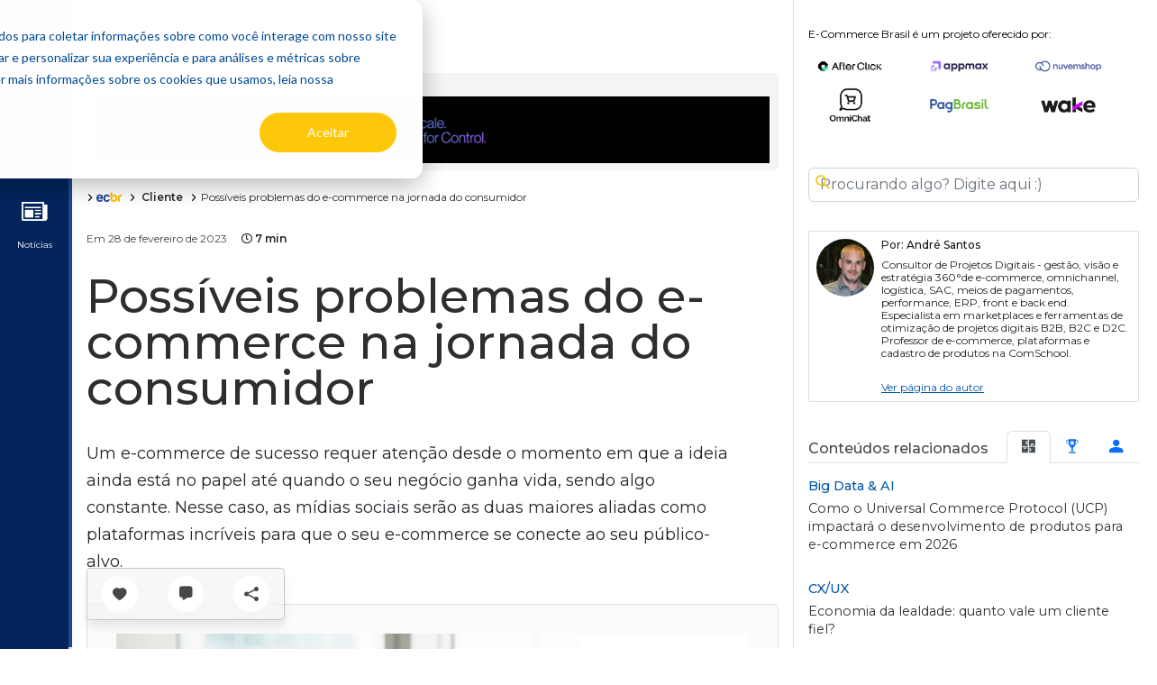

--- FILE ---
content_type: text/html;charset=UTF-8
request_url: https://www.ecommercebrasil.com.br/artigos/possiveis-problemas-do-e-commerce-na-jornada-do-consumidor
body_size: 43193
content:
<!DOCTYPE html>
<!--suppress ES6ConvertVarToLetConst, EqualityComparisonWithCoercionJS -->
<html lang="pt-br">
<head>
    <meta charset="utf-8"><script type="text/javascript">(window.NREUM||(NREUM={})).init={privacy:{cookies_enabled:true},ajax:{deny_list:["bam.nr-data.net"]},feature_flags:["soft_nav"],distributed_tracing:{enabled:true}};(window.NREUM||(NREUM={})).loader_config={agentID:"1120167267",accountID:"3845780",trustKey:"3845780",xpid:"Vw4DVFFbCBABVFhQBgQFUlEJ",licenseKey:"NRJS-31fb93bcc70baf5580f",applicationID:"1092152458",browserID:"1120167267"};;/*! For license information please see nr-loader-spa-1.308.0.min.js.LICENSE.txt */
(()=>{var e,t,r={384:(e,t,r)=>{"use strict";r.d(t,{NT:()=>a,US:()=>u,Zm:()=>o,bQ:()=>d,dV:()=>c,pV:()=>l});var n=r(6154),i=r(1863),s=r(1910);const a={beacon:"bam.nr-data.net",errorBeacon:"bam.nr-data.net"};function o(){return n.gm.NREUM||(n.gm.NREUM={}),void 0===n.gm.newrelic&&(n.gm.newrelic=n.gm.NREUM),n.gm.NREUM}function c(){let e=o();return e.o||(e.o={ST:n.gm.setTimeout,SI:n.gm.setImmediate||n.gm.setInterval,CT:n.gm.clearTimeout,XHR:n.gm.XMLHttpRequest,REQ:n.gm.Request,EV:n.gm.Event,PR:n.gm.Promise,MO:n.gm.MutationObserver,FETCH:n.gm.fetch,WS:n.gm.WebSocket},(0,s.i)(...Object.values(e.o))),e}function d(e,t){let r=o();r.initializedAgents??={},t.initializedAt={ms:(0,i.t)(),date:new Date},r.initializedAgents[e]=t}function u(e,t){o()[e]=t}function l(){return function(){let e=o();const t=e.info||{};e.info={beacon:a.beacon,errorBeacon:a.errorBeacon,...t}}(),function(){let e=o();const t=e.init||{};e.init={...t}}(),c(),function(){let e=o();const t=e.loader_config||{};e.loader_config={...t}}(),o()}},782:(e,t,r)=>{"use strict";r.d(t,{T:()=>n});const n=r(860).K7.pageViewTiming},860:(e,t,r)=>{"use strict";r.d(t,{$J:()=>u,K7:()=>c,P3:()=>d,XX:()=>i,Yy:()=>o,df:()=>s,qY:()=>n,v4:()=>a});const n="events",i="jserrors",s="browser/blobs",a="rum",o="browser/logs",c={ajax:"ajax",genericEvents:"generic_events",jserrors:i,logging:"logging",metrics:"metrics",pageAction:"page_action",pageViewEvent:"page_view_event",pageViewTiming:"page_view_timing",sessionReplay:"session_replay",sessionTrace:"session_trace",softNav:"soft_navigations",spa:"spa"},d={[c.pageViewEvent]:1,[c.pageViewTiming]:2,[c.metrics]:3,[c.jserrors]:4,[c.spa]:5,[c.ajax]:6,[c.sessionTrace]:7,[c.softNav]:8,[c.sessionReplay]:9,[c.logging]:10,[c.genericEvents]:11},u={[c.pageViewEvent]:a,[c.pageViewTiming]:n,[c.ajax]:n,[c.spa]:n,[c.softNav]:n,[c.metrics]:i,[c.jserrors]:i,[c.sessionTrace]:s,[c.sessionReplay]:s,[c.logging]:o,[c.genericEvents]:"ins"}},944:(e,t,r)=>{"use strict";r.d(t,{R:()=>i});var n=r(3241);function i(e,t){"function"==typeof console.debug&&(console.debug("New Relic Warning: https://github.com/newrelic/newrelic-browser-agent/blob/main/docs/warning-codes.md#".concat(e),t),(0,n.W)({agentIdentifier:null,drained:null,type:"data",name:"warn",feature:"warn",data:{code:e,secondary:t}}))}},993:(e,t,r)=>{"use strict";r.d(t,{A$:()=>s,ET:()=>a,TZ:()=>o,p_:()=>i});var n=r(860);const i={ERROR:"ERROR",WARN:"WARN",INFO:"INFO",DEBUG:"DEBUG",TRACE:"TRACE"},s={OFF:0,ERROR:1,WARN:2,INFO:3,DEBUG:4,TRACE:5},a="log",o=n.K7.logging},1541:(e,t,r)=>{"use strict";r.d(t,{U:()=>i,f:()=>n});const n={MFE:"MFE",BA:"BA"};function i(e,t){if(2!==t?.harvestEndpointVersion)return{};const r=t.agentRef.runtime.appMetadata.agents[0].entityGuid;return e?{"source.id":e.id,"source.name":e.name,"source.type":e.type,"parent.id":e.parent?.id||r,"parent.type":e.parent?.type||n.BA}:{"entity.guid":r,appId:t.agentRef.info.applicationID}}},1687:(e,t,r)=>{"use strict";r.d(t,{Ak:()=>d,Ze:()=>h,x3:()=>u});var n=r(3241),i=r(7836),s=r(3606),a=r(860),o=r(2646);const c={};function d(e,t){const r={staged:!1,priority:a.P3[t]||0};l(e),c[e].get(t)||c[e].set(t,r)}function u(e,t){e&&c[e]&&(c[e].get(t)&&c[e].delete(t),p(e,t,!1),c[e].size&&f(e))}function l(e){if(!e)throw new Error("agentIdentifier required");c[e]||(c[e]=new Map)}function h(e="",t="feature",r=!1){if(l(e),!e||!c[e].get(t)||r)return p(e,t);c[e].get(t).staged=!0,f(e)}function f(e){const t=Array.from(c[e]);t.every(([e,t])=>t.staged)&&(t.sort((e,t)=>e[1].priority-t[1].priority),t.forEach(([t])=>{c[e].delete(t),p(e,t)}))}function p(e,t,r=!0){const a=e?i.ee.get(e):i.ee,c=s.i.handlers;if(!a.aborted&&a.backlog&&c){if((0,n.W)({agentIdentifier:e,type:"lifecycle",name:"drain",feature:t}),r){const e=a.backlog[t],r=c[t];if(r){for(let t=0;e&&t<e.length;++t)g(e[t],r);Object.entries(r).forEach(([e,t])=>{Object.values(t||{}).forEach(t=>{t[0]?.on&&t[0]?.context()instanceof o.y&&t[0].on(e,t[1])})})}}a.isolatedBacklog||delete c[t],a.backlog[t]=null,a.emit("drain-"+t,[])}}function g(e,t){var r=e[1];Object.values(t[r]||{}).forEach(t=>{var r=e[0];if(t[0]===r){var n=t[1],i=e[3],s=e[2];n.apply(i,s)}})}},1738:(e,t,r)=>{"use strict";r.d(t,{U:()=>f,Y:()=>h});var n=r(3241),i=r(9908),s=r(1863),a=r(944),o=r(5701),c=r(3969),d=r(8362),u=r(860),l=r(4261);function h(e,t,r,s){const h=s||r;!h||h[e]&&h[e]!==d.d.prototype[e]||(h[e]=function(){(0,i.p)(c.xV,["API/"+e+"/called"],void 0,u.K7.metrics,r.ee),(0,n.W)({agentIdentifier:r.agentIdentifier,drained:!!o.B?.[r.agentIdentifier],type:"data",name:"api",feature:l.Pl+e,data:{}});try{return t.apply(this,arguments)}catch(e){(0,a.R)(23,e)}})}function f(e,t,r,n,a){const o=e.info;null===r?delete o.jsAttributes[t]:o.jsAttributes[t]=r,(a||null===r)&&(0,i.p)(l.Pl+n,[(0,s.t)(),t,r],void 0,"session",e.ee)}},1741:(e,t,r)=>{"use strict";r.d(t,{W:()=>s});var n=r(944),i=r(4261);class s{#e(e,...t){if(this[e]!==s.prototype[e])return this[e](...t);(0,n.R)(35,e)}addPageAction(e,t){return this.#e(i.hG,e,t)}register(e){return this.#e(i.eY,e)}recordCustomEvent(e,t){return this.#e(i.fF,e,t)}setPageViewName(e,t){return this.#e(i.Fw,e,t)}setCustomAttribute(e,t,r){return this.#e(i.cD,e,t,r)}noticeError(e,t){return this.#e(i.o5,e,t)}setUserId(e,t=!1){return this.#e(i.Dl,e,t)}setApplicationVersion(e){return this.#e(i.nb,e)}setErrorHandler(e){return this.#e(i.bt,e)}addRelease(e,t){return this.#e(i.k6,e,t)}log(e,t){return this.#e(i.$9,e,t)}start(){return this.#e(i.d3)}finished(e){return this.#e(i.BL,e)}recordReplay(){return this.#e(i.CH)}pauseReplay(){return this.#e(i.Tb)}addToTrace(e){return this.#e(i.U2,e)}setCurrentRouteName(e){return this.#e(i.PA,e)}interaction(e){return this.#e(i.dT,e)}wrapLogger(e,t,r){return this.#e(i.Wb,e,t,r)}measure(e,t){return this.#e(i.V1,e,t)}consent(e){return this.#e(i.Pv,e)}}},1863:(e,t,r)=>{"use strict";function n(){return Math.floor(performance.now())}r.d(t,{t:()=>n})},1910:(e,t,r)=>{"use strict";r.d(t,{i:()=>s});var n=r(944);const i=new Map;function s(...e){return e.every(e=>{if(i.has(e))return i.get(e);const t="function"==typeof e?e.toString():"",r=t.includes("[native code]"),s=t.includes("nrWrapper");return r||s||(0,n.R)(64,e?.name||t),i.set(e,r),r})}},2555:(e,t,r)=>{"use strict";r.d(t,{D:()=>o,f:()=>a});var n=r(384),i=r(8122);const s={beacon:n.NT.beacon,errorBeacon:n.NT.errorBeacon,licenseKey:void 0,applicationID:void 0,sa:void 0,queueTime:void 0,applicationTime:void 0,ttGuid:void 0,user:void 0,account:void 0,product:void 0,extra:void 0,jsAttributes:{},userAttributes:void 0,atts:void 0,transactionName:void 0,tNamePlain:void 0};function a(e){try{return!!e.licenseKey&&!!e.errorBeacon&&!!e.applicationID}catch(e){return!1}}const o=e=>(0,i.a)(e,s)},2614:(e,t,r)=>{"use strict";r.d(t,{BB:()=>a,H3:()=>n,g:()=>d,iL:()=>c,tS:()=>o,uh:()=>i,wk:()=>s});const n="NRBA",i="SESSION",s=144e5,a=18e5,o={STARTED:"session-started",PAUSE:"session-pause",RESET:"session-reset",RESUME:"session-resume",UPDATE:"session-update"},c={SAME_TAB:"same-tab",CROSS_TAB:"cross-tab"},d={OFF:0,FULL:1,ERROR:2}},2646:(e,t,r)=>{"use strict";r.d(t,{y:()=>n});class n{constructor(e){this.contextId=e}}},2843:(e,t,r)=>{"use strict";r.d(t,{G:()=>s,u:()=>i});var n=r(3878);function i(e,t=!1,r,i){(0,n.DD)("visibilitychange",function(){if(t)return void("hidden"===document.visibilityState&&e());e(document.visibilityState)},r,i)}function s(e,t,r){(0,n.sp)("pagehide",e,t,r)}},3241:(e,t,r)=>{"use strict";r.d(t,{W:()=>s});var n=r(6154);const i="newrelic";function s(e={}){try{n.gm.dispatchEvent(new CustomEvent(i,{detail:e}))}catch(e){}}},3304:(e,t,r)=>{"use strict";r.d(t,{A:()=>s});var n=r(7836);const i=()=>{const e=new WeakSet;return(t,r)=>{if("object"==typeof r&&null!==r){if(e.has(r))return;e.add(r)}return r}};function s(e){try{return JSON.stringify(e,i())??""}catch(e){try{n.ee.emit("internal-error",[e])}catch(e){}return""}}},3333:(e,t,r)=>{"use strict";r.d(t,{$v:()=>u,TZ:()=>n,Xh:()=>c,Zp:()=>i,kd:()=>d,mq:()=>o,nf:()=>a,qN:()=>s});const n=r(860).K7.genericEvents,i=["auxclick","click","copy","keydown","paste","scrollend"],s=["focus","blur"],a=4,o=1e3,c=2e3,d=["PageAction","UserAction","BrowserPerformance"],u={RESOURCES:"experimental.resources",REGISTER:"register"}},3434:(e,t,r)=>{"use strict";r.d(t,{Jt:()=>s,YM:()=>d});var n=r(7836),i=r(5607);const s="nr@original:".concat(i.W),a=50;var o=Object.prototype.hasOwnProperty,c=!1;function d(e,t){return e||(e=n.ee),r.inPlace=function(e,t,n,i,s){n||(n="");const a="-"===n.charAt(0);for(let o=0;o<t.length;o++){const c=t[o],d=e[c];l(d)||(e[c]=r(d,a?c+n:n,i,c,s))}},r.flag=s,r;function r(t,r,n,c,d){return l(t)?t:(r||(r=""),nrWrapper[s]=t,function(e,t,r){if(Object.defineProperty&&Object.keys)try{return Object.keys(e).forEach(function(r){Object.defineProperty(t,r,{get:function(){return e[r]},set:function(t){return e[r]=t,t}})}),t}catch(e){u([e],r)}for(var n in e)o.call(e,n)&&(t[n]=e[n])}(t,nrWrapper,e),nrWrapper);function nrWrapper(){var s,o,l,h;let f;try{o=this,s=[...arguments],l="function"==typeof n?n(s,o):n||{}}catch(t){u([t,"",[s,o,c],l],e)}i(r+"start",[s,o,c],l,d);const p=performance.now();let g;try{return h=t.apply(o,s),g=performance.now(),h}catch(e){throw g=performance.now(),i(r+"err",[s,o,e],l,d),f=e,f}finally{const e=g-p,t={start:p,end:g,duration:e,isLongTask:e>=a,methodName:c,thrownError:f};t.isLongTask&&i("long-task",[t,o],l,d),i(r+"end",[s,o,h],l,d)}}}function i(r,n,i,s){if(!c||t){var a=c;c=!0;try{e.emit(r,n,i,t,s)}catch(t){u([t,r,n,i],e)}c=a}}}function u(e,t){t||(t=n.ee);try{t.emit("internal-error",e)}catch(e){}}function l(e){return!(e&&"function"==typeof e&&e.apply&&!e[s])}},3606:(e,t,r)=>{"use strict";r.d(t,{i:()=>s});var n=r(9908);s.on=a;var i=s.handlers={};function s(e,t,r,s){a(s||n.d,i,e,t,r)}function a(e,t,r,i,s){s||(s="feature"),e||(e=n.d);var a=t[s]=t[s]||{};(a[r]=a[r]||[]).push([e,i])}},3738:(e,t,r)=>{"use strict";r.d(t,{He:()=>i,Kp:()=>o,Lc:()=>d,Rz:()=>u,TZ:()=>n,bD:()=>s,d3:()=>a,jx:()=>l,sl:()=>h,uP:()=>c});const n=r(860).K7.sessionTrace,i="bstResource",s="resource",a="-start",o="-end",c="fn"+a,d="fn"+o,u="pushState",l=1e3,h=3e4},3785:(e,t,r)=>{"use strict";r.d(t,{R:()=>c,b:()=>d});var n=r(9908),i=r(1863),s=r(860),a=r(3969),o=r(993);function c(e,t,r={},c=o.p_.INFO,d=!0,u,l=(0,i.t)()){(0,n.p)(a.xV,["API/logging/".concat(c.toLowerCase(),"/called")],void 0,s.K7.metrics,e),(0,n.p)(o.ET,[l,t,r,c,d,u],void 0,s.K7.logging,e)}function d(e){return"string"==typeof e&&Object.values(o.p_).some(t=>t===e.toUpperCase().trim())}},3878:(e,t,r)=>{"use strict";function n(e,t){return{capture:e,passive:!1,signal:t}}function i(e,t,r=!1,i){window.addEventListener(e,t,n(r,i))}function s(e,t,r=!1,i){document.addEventListener(e,t,n(r,i))}r.d(t,{DD:()=>s,jT:()=>n,sp:()=>i})},3962:(e,t,r)=>{"use strict";r.d(t,{AM:()=>a,O2:()=>l,OV:()=>s,Qu:()=>h,TZ:()=>c,ih:()=>f,pP:()=>o,t1:()=>u,tC:()=>i,wD:()=>d});var n=r(860);const i=["click","keydown","submit"],s="popstate",a="api",o="initialPageLoad",c=n.K7.softNav,d=5e3,u=500,l={INITIAL_PAGE_LOAD:"",ROUTE_CHANGE:1,UNSPECIFIED:2},h={INTERACTION:1,AJAX:2,CUSTOM_END:3,CUSTOM_TRACER:4},f={IP:"in progress",PF:"pending finish",FIN:"finished",CAN:"cancelled"}},3969:(e,t,r)=>{"use strict";r.d(t,{TZ:()=>n,XG:()=>o,rs:()=>i,xV:()=>a,z_:()=>s});const n=r(860).K7.metrics,i="sm",s="cm",a="storeSupportabilityMetrics",o="storeEventMetrics"},4234:(e,t,r)=>{"use strict";r.d(t,{W:()=>s});var n=r(7836),i=r(1687);class s{constructor(e,t){this.agentIdentifier=e,this.ee=n.ee.get(e),this.featureName=t,this.blocked=!1}deregisterDrain(){(0,i.x3)(this.agentIdentifier,this.featureName)}}},4261:(e,t,r)=>{"use strict";r.d(t,{$9:()=>u,BL:()=>c,CH:()=>p,Dl:()=>R,Fw:()=>w,PA:()=>v,Pl:()=>n,Pv:()=>A,Tb:()=>h,U2:()=>a,V1:()=>E,Wb:()=>T,bt:()=>y,cD:()=>b,d3:()=>x,dT:()=>d,eY:()=>g,fF:()=>f,hG:()=>s,hw:()=>i,k6:()=>o,nb:()=>m,o5:()=>l});const n="api-",i=n+"ixn-",s="addPageAction",a="addToTrace",o="addRelease",c="finished",d="interaction",u="log",l="noticeError",h="pauseReplay",f="recordCustomEvent",p="recordReplay",g="register",m="setApplicationVersion",v="setCurrentRouteName",b="setCustomAttribute",y="setErrorHandler",w="setPageViewName",R="setUserId",x="start",T="wrapLogger",E="measure",A="consent"},5205:(e,t,r)=>{"use strict";r.d(t,{j:()=>S});var n=r(384),i=r(1741);var s=r(2555),a=r(3333);const o=e=>{if(!e||"string"!=typeof e)return!1;try{document.createDocumentFragment().querySelector(e)}catch{return!1}return!0};var c=r(2614),d=r(944),u=r(8122);const l="[data-nr-mask]",h=e=>(0,u.a)(e,(()=>{const e={feature_flags:[],experimental:{allow_registered_children:!1,resources:!1},mask_selector:"*",block_selector:"[data-nr-block]",mask_input_options:{color:!1,date:!1,"datetime-local":!1,email:!1,month:!1,number:!1,range:!1,search:!1,tel:!1,text:!1,time:!1,url:!1,week:!1,textarea:!1,select:!1,password:!0}};return{ajax:{deny_list:void 0,block_internal:!0,enabled:!0,autoStart:!0},api:{get allow_registered_children(){return e.feature_flags.includes(a.$v.REGISTER)||e.experimental.allow_registered_children},set allow_registered_children(t){e.experimental.allow_registered_children=t},duplicate_registered_data:!1},browser_consent_mode:{enabled:!1},distributed_tracing:{enabled:void 0,exclude_newrelic_header:void 0,cors_use_newrelic_header:void 0,cors_use_tracecontext_headers:void 0,allowed_origins:void 0},get feature_flags(){return e.feature_flags},set feature_flags(t){e.feature_flags=t},generic_events:{enabled:!0,autoStart:!0},harvest:{interval:30},jserrors:{enabled:!0,autoStart:!0},logging:{enabled:!0,autoStart:!0},metrics:{enabled:!0,autoStart:!0},obfuscate:void 0,page_action:{enabled:!0},page_view_event:{enabled:!0,autoStart:!0},page_view_timing:{enabled:!0,autoStart:!0},performance:{capture_marks:!1,capture_measures:!1,capture_detail:!0,resources:{get enabled(){return e.feature_flags.includes(a.$v.RESOURCES)||e.experimental.resources},set enabled(t){e.experimental.resources=t},asset_types:[],first_party_domains:[],ignore_newrelic:!0}},privacy:{cookies_enabled:!0},proxy:{assets:void 0,beacon:void 0},session:{expiresMs:c.wk,inactiveMs:c.BB},session_replay:{autoStart:!0,enabled:!1,preload:!1,sampling_rate:10,error_sampling_rate:100,collect_fonts:!1,inline_images:!1,fix_stylesheets:!0,mask_all_inputs:!0,get mask_text_selector(){return e.mask_selector},set mask_text_selector(t){o(t)?e.mask_selector="".concat(t,",").concat(l):""===t||null===t?e.mask_selector=l:(0,d.R)(5,t)},get block_class(){return"nr-block"},get ignore_class(){return"nr-ignore"},get mask_text_class(){return"nr-mask"},get block_selector(){return e.block_selector},set block_selector(t){o(t)?e.block_selector+=",".concat(t):""!==t&&(0,d.R)(6,t)},get mask_input_options(){return e.mask_input_options},set mask_input_options(t){t&&"object"==typeof t?e.mask_input_options={...t,password:!0}:(0,d.R)(7,t)}},session_trace:{enabled:!0,autoStart:!0},soft_navigations:{enabled:!0,autoStart:!0},spa:{enabled:!0,autoStart:!0},ssl:void 0,user_actions:{enabled:!0,elementAttributes:["id","className","tagName","type"]}}})());var f=r(6154),p=r(9324);let g=0;const m={buildEnv:p.F3,distMethod:p.Xs,version:p.xv,originTime:f.WN},v={consented:!1},b={appMetadata:{},get consented(){return this.session?.state?.consent||v.consented},set consented(e){v.consented=e},customTransaction:void 0,denyList:void 0,disabled:!1,harvester:void 0,isolatedBacklog:!1,isRecording:!1,loaderType:void 0,maxBytes:3e4,obfuscator:void 0,onerror:void 0,ptid:void 0,releaseIds:{},session:void 0,timeKeeper:void 0,registeredEntities:[],jsAttributesMetadata:{bytes:0},get harvestCount(){return++g}},y=e=>{const t=(0,u.a)(e,b),r=Object.keys(m).reduce((e,t)=>(e[t]={value:m[t],writable:!1,configurable:!0,enumerable:!0},e),{});return Object.defineProperties(t,r)};var w=r(5701);const R=e=>{const t=e.startsWith("http");e+="/",r.p=t?e:"https://"+e};var x=r(7836),T=r(3241);const E={accountID:void 0,trustKey:void 0,agentID:void 0,licenseKey:void 0,applicationID:void 0,xpid:void 0},A=e=>(0,u.a)(e,E),_=new Set;function S(e,t={},r,a){let{init:o,info:c,loader_config:d,runtime:u={},exposed:l=!0}=t;if(!c){const e=(0,n.pV)();o=e.init,c=e.info,d=e.loader_config}e.init=h(o||{}),e.loader_config=A(d||{}),c.jsAttributes??={},f.bv&&(c.jsAttributes.isWorker=!0),e.info=(0,s.D)(c);const p=e.init,g=[c.beacon,c.errorBeacon];_.has(e.agentIdentifier)||(p.proxy.assets&&(R(p.proxy.assets),g.push(p.proxy.assets)),p.proxy.beacon&&g.push(p.proxy.beacon),e.beacons=[...g],function(e){const t=(0,n.pV)();Object.getOwnPropertyNames(i.W.prototype).forEach(r=>{const n=i.W.prototype[r];if("function"!=typeof n||"constructor"===n)return;let s=t[r];e[r]&&!1!==e.exposed&&"micro-agent"!==e.runtime?.loaderType&&(t[r]=(...t)=>{const n=e[r](...t);return s?s(...t):n})})}(e),(0,n.US)("activatedFeatures",w.B)),u.denyList=[...p.ajax.deny_list||[],...p.ajax.block_internal?g:[]],u.ptid=e.agentIdentifier,u.loaderType=r,e.runtime=y(u),_.has(e.agentIdentifier)||(e.ee=x.ee.get(e.agentIdentifier),e.exposed=l,(0,T.W)({agentIdentifier:e.agentIdentifier,drained:!!w.B?.[e.agentIdentifier],type:"lifecycle",name:"initialize",feature:void 0,data:e.config})),_.add(e.agentIdentifier)}},5270:(e,t,r)=>{"use strict";r.d(t,{Aw:()=>a,SR:()=>s,rF:()=>o});var n=r(384),i=r(7767);function s(e){return!!(0,n.dV)().o.MO&&(0,i.V)(e)&&!0===e?.session_trace.enabled}function a(e){return!0===e?.session_replay.preload&&s(e)}function o(e,t){try{if("string"==typeof t?.type){if("password"===t.type.toLowerCase())return"*".repeat(e?.length||0);if(void 0!==t?.dataset?.nrUnmask||t?.classList?.contains("nr-unmask"))return e}}catch(e){}return"string"==typeof e?e.replace(/[\S]/g,"*"):"*".repeat(e?.length||0)}},5289:(e,t,r)=>{"use strict";r.d(t,{GG:()=>a,Qr:()=>c,sB:()=>o});var n=r(3878),i=r(6389);function s(){return"undefined"==typeof document||"complete"===document.readyState}function a(e,t){if(s())return e();const r=(0,i.J)(e),a=setInterval(()=>{s()&&(clearInterval(a),r())},500);(0,n.sp)("load",r,t)}function o(e){if(s())return e();(0,n.DD)("DOMContentLoaded",e)}function c(e){if(s())return e();(0,n.sp)("popstate",e)}},5607:(e,t,r)=>{"use strict";r.d(t,{W:()=>n});const n=(0,r(9566).bz)()},5701:(e,t,r)=>{"use strict";r.d(t,{B:()=>s,t:()=>a});var n=r(3241);const i=new Set,s={};function a(e,t){const r=t.agentIdentifier;s[r]??={},e&&"object"==typeof e&&(i.has(r)||(t.ee.emit("rumresp",[e]),s[r]=e,i.add(r),(0,n.W)({agentIdentifier:r,loaded:!0,drained:!0,type:"lifecycle",name:"load",feature:void 0,data:e})))}},6154:(e,t,r)=>{"use strict";r.d(t,{OF:()=>d,RI:()=>i,WN:()=>h,bv:()=>s,eN:()=>f,gm:()=>a,lR:()=>l,m:()=>c,mw:()=>o,sb:()=>u});var n=r(1863);const i="undefined"!=typeof window&&!!window.document,s="undefined"!=typeof WorkerGlobalScope&&("undefined"!=typeof self&&self instanceof WorkerGlobalScope&&self.navigator instanceof WorkerNavigator||"undefined"!=typeof globalThis&&globalThis instanceof WorkerGlobalScope&&globalThis.navigator instanceof WorkerNavigator),a=i?window:"undefined"!=typeof WorkerGlobalScope&&("undefined"!=typeof self&&self instanceof WorkerGlobalScope&&self||"undefined"!=typeof globalThis&&globalThis instanceof WorkerGlobalScope&&globalThis),o=Boolean("hidden"===a?.document?.visibilityState),c=""+a?.location,d=/iPad|iPhone|iPod/.test(a.navigator?.userAgent),u=d&&"undefined"==typeof SharedWorker,l=(()=>{const e=a.navigator?.userAgent?.match(/Firefox[/\s](\d+\.\d+)/);return Array.isArray(e)&&e.length>=2?+e[1]:0})(),h=Date.now()-(0,n.t)(),f=()=>"undefined"!=typeof PerformanceNavigationTiming&&a?.performance?.getEntriesByType("navigation")?.[0]?.responseStart},6344:(e,t,r)=>{"use strict";r.d(t,{BB:()=>u,Qb:()=>l,TZ:()=>i,Ug:()=>a,Vh:()=>s,_s:()=>o,bc:()=>d,yP:()=>c});var n=r(2614);const i=r(860).K7.sessionReplay,s="errorDuringReplay",a=.12,o={DomContentLoaded:0,Load:1,FullSnapshot:2,IncrementalSnapshot:3,Meta:4,Custom:5},c={[n.g.ERROR]:15e3,[n.g.FULL]:3e5,[n.g.OFF]:0},d={RESET:{message:"Session was reset",sm:"Reset"},IMPORT:{message:"Recorder failed to import",sm:"Import"},TOO_MANY:{message:"429: Too Many Requests",sm:"Too-Many"},TOO_BIG:{message:"Payload was too large",sm:"Too-Big"},CROSS_TAB:{message:"Session Entity was set to OFF on another tab",sm:"Cross-Tab"},ENTITLEMENTS:{message:"Session Replay is not allowed and will not be started",sm:"Entitlement"}},u=5e3,l={API:"api",RESUME:"resume",SWITCH_TO_FULL:"switchToFull",INITIALIZE:"initialize",PRELOAD:"preload"}},6389:(e,t,r)=>{"use strict";function n(e,t=500,r={}){const n=r?.leading||!1;let i;return(...r)=>{n&&void 0===i&&(e.apply(this,r),i=setTimeout(()=>{i=clearTimeout(i)},t)),n||(clearTimeout(i),i=setTimeout(()=>{e.apply(this,r)},t))}}function i(e){let t=!1;return(...r)=>{t||(t=!0,e.apply(this,r))}}r.d(t,{J:()=>i,s:()=>n})},6630:(e,t,r)=>{"use strict";r.d(t,{T:()=>n});const n=r(860).K7.pageViewEvent},6774:(e,t,r)=>{"use strict";r.d(t,{T:()=>n});const n=r(860).K7.jserrors},7295:(e,t,r)=>{"use strict";r.d(t,{Xv:()=>a,gX:()=>i,iW:()=>s});var n=[];function i(e){if(!e||s(e))return!1;if(0===n.length)return!0;if("*"===n[0].hostname)return!1;for(var t=0;t<n.length;t++){var r=n[t];if(r.hostname.test(e.hostname)&&r.pathname.test(e.pathname))return!1}return!0}function s(e){return void 0===e.hostname}function a(e){if(n=[],e&&e.length)for(var t=0;t<e.length;t++){let r=e[t];if(!r)continue;if("*"===r)return void(n=[{hostname:"*"}]);0===r.indexOf("http://")?r=r.substring(7):0===r.indexOf("https://")&&(r=r.substring(8));const i=r.indexOf("/");let s,a;i>0?(s=r.substring(0,i),a=r.substring(i)):(s=r,a="*");let[c]=s.split(":");n.push({hostname:o(c),pathname:o(a,!0)})}}function o(e,t=!1){const r=e.replace(/[.+?^${}()|[\]\\]/g,e=>"\\"+e).replace(/\*/g,".*?");return new RegExp((t?"^":"")+r+"$")}},7485:(e,t,r)=>{"use strict";r.d(t,{D:()=>i});var n=r(6154);function i(e){if(0===(e||"").indexOf("data:"))return{protocol:"data"};try{const t=new URL(e,location.href),r={port:t.port,hostname:t.hostname,pathname:t.pathname,search:t.search,protocol:t.protocol.slice(0,t.protocol.indexOf(":")),sameOrigin:t.protocol===n.gm?.location?.protocol&&t.host===n.gm?.location?.host};return r.port&&""!==r.port||("http:"===t.protocol&&(r.port="80"),"https:"===t.protocol&&(r.port="443")),r.pathname&&""!==r.pathname?r.pathname.startsWith("/")||(r.pathname="/".concat(r.pathname)):r.pathname="/",r}catch(e){return{}}}},7699:(e,t,r)=>{"use strict";r.d(t,{It:()=>s,KC:()=>o,No:()=>i,qh:()=>a});var n=r(860);const i=16e3,s=1e6,a="SESSION_ERROR",o={[n.K7.logging]:!0,[n.K7.genericEvents]:!1,[n.K7.jserrors]:!1,[n.K7.ajax]:!1}},7767:(e,t,r)=>{"use strict";r.d(t,{V:()=>i});var n=r(6154);const i=e=>n.RI&&!0===e?.privacy.cookies_enabled},7836:(e,t,r)=>{"use strict";r.d(t,{P:()=>o,ee:()=>c});var n=r(384),i=r(8990),s=r(2646),a=r(5607);const o="nr@context:".concat(a.W),c=function e(t,r){var n={},a={},u={},l=!1;try{l=16===r.length&&d.initializedAgents?.[r]?.runtime.isolatedBacklog}catch(e){}var h={on:p,addEventListener:p,removeEventListener:function(e,t){var r=n[e];if(!r)return;for(var i=0;i<r.length;i++)r[i]===t&&r.splice(i,1)},emit:function(e,r,n,i,s){!1!==s&&(s=!0);if(c.aborted&&!i)return;t&&s&&t.emit(e,r,n);var o=f(n);g(e).forEach(e=>{e.apply(o,r)});var d=v()[a[e]];d&&d.push([h,e,r,o]);return o},get:m,listeners:g,context:f,buffer:function(e,t){const r=v();if(t=t||"feature",h.aborted)return;Object.entries(e||{}).forEach(([e,n])=>{a[n]=t,t in r||(r[t]=[])})},abort:function(){h._aborted=!0,Object.keys(h.backlog).forEach(e=>{delete h.backlog[e]})},isBuffering:function(e){return!!v()[a[e]]},debugId:r,backlog:l?{}:t&&"object"==typeof t.backlog?t.backlog:{},isolatedBacklog:l};return Object.defineProperty(h,"aborted",{get:()=>{let e=h._aborted||!1;return e||(t&&(e=t.aborted),e)}}),h;function f(e){return e&&e instanceof s.y?e:e?(0,i.I)(e,o,()=>new s.y(o)):new s.y(o)}function p(e,t){n[e]=g(e).concat(t)}function g(e){return n[e]||[]}function m(t){return u[t]=u[t]||e(h,t)}function v(){return h.backlog}}(void 0,"globalEE"),d=(0,n.Zm)();d.ee||(d.ee=c)},8122:(e,t,r)=>{"use strict";r.d(t,{a:()=>i});var n=r(944);function i(e,t){try{if(!e||"object"!=typeof e)return(0,n.R)(3);if(!t||"object"!=typeof t)return(0,n.R)(4);const r=Object.create(Object.getPrototypeOf(t),Object.getOwnPropertyDescriptors(t)),s=0===Object.keys(r).length?e:r;for(let a in s)if(void 0!==e[a])try{if(null===e[a]){r[a]=null;continue}Array.isArray(e[a])&&Array.isArray(t[a])?r[a]=Array.from(new Set([...e[a],...t[a]])):"object"==typeof e[a]&&"object"==typeof t[a]?r[a]=i(e[a],t[a]):r[a]=e[a]}catch(e){r[a]||(0,n.R)(1,e)}return r}catch(e){(0,n.R)(2,e)}}},8139:(e,t,r)=>{"use strict";r.d(t,{u:()=>h});var n=r(7836),i=r(3434),s=r(8990),a=r(6154);const o={},c=a.gm.XMLHttpRequest,d="addEventListener",u="removeEventListener",l="nr@wrapped:".concat(n.P);function h(e){var t=function(e){return(e||n.ee).get("events")}(e);if(o[t.debugId]++)return t;o[t.debugId]=1;var r=(0,i.YM)(t,!0);function h(e){r.inPlace(e,[d,u],"-",p)}function p(e,t){return e[1]}return"getPrototypeOf"in Object&&(a.RI&&f(document,h),c&&f(c.prototype,h),f(a.gm,h)),t.on(d+"-start",function(e,t){var n=e[1];if(null!==n&&("function"==typeof n||"object"==typeof n)&&"newrelic"!==e[0]){var i=(0,s.I)(n,l,function(){var e={object:function(){if("function"!=typeof n.handleEvent)return;return n.handleEvent.apply(n,arguments)},function:n}[typeof n];return e?r(e,"fn-",null,e.name||"anonymous"):n});this.wrapped=e[1]=i}}),t.on(u+"-start",function(e){e[1]=this.wrapped||e[1]}),t}function f(e,t,...r){let n=e;for(;"object"==typeof n&&!Object.prototype.hasOwnProperty.call(n,d);)n=Object.getPrototypeOf(n);n&&t(n,...r)}},8362:(e,t,r)=>{"use strict";r.d(t,{d:()=>s});var n=r(9566),i=r(1741);class s extends i.W{agentIdentifier=(0,n.LA)(16)}},8374:(e,t,r)=>{r.nc=(()=>{try{return document?.currentScript?.nonce}catch(e){}return""})()},8990:(e,t,r)=>{"use strict";r.d(t,{I:()=>i});var n=Object.prototype.hasOwnProperty;function i(e,t,r){if(n.call(e,t))return e[t];var i=r();if(Object.defineProperty&&Object.keys)try{return Object.defineProperty(e,t,{value:i,writable:!0,enumerable:!1}),i}catch(e){}return e[t]=i,i}},9119:(e,t,r)=>{"use strict";r.d(t,{L:()=>s});var n=/([^?#]*)[^#]*(#[^?]*|$).*/,i=/([^?#]*)().*/;function s(e,t){return e?e.replace(t?n:i,"$1$2"):e}},9300:(e,t,r)=>{"use strict";r.d(t,{T:()=>n});const n=r(860).K7.ajax},9324:(e,t,r)=>{"use strict";r.d(t,{AJ:()=>a,F3:()=>i,Xs:()=>s,Yq:()=>o,xv:()=>n});const n="1.308.0",i="PROD",s="CDN",a="@newrelic/rrweb",o="1.0.1"},9566:(e,t,r)=>{"use strict";r.d(t,{LA:()=>o,ZF:()=>c,bz:()=>a,el:()=>d});var n=r(6154);const i="xxxxxxxx-xxxx-4xxx-yxxx-xxxxxxxxxxxx";function s(e,t){return e?15&e[t]:16*Math.random()|0}function a(){const e=n.gm?.crypto||n.gm?.msCrypto;let t,r=0;return e&&e.getRandomValues&&(t=e.getRandomValues(new Uint8Array(30))),i.split("").map(e=>"x"===e?s(t,r++).toString(16):"y"===e?(3&s()|8).toString(16):e).join("")}function o(e){const t=n.gm?.crypto||n.gm?.msCrypto;let r,i=0;t&&t.getRandomValues&&(r=t.getRandomValues(new Uint8Array(e)));const a=[];for(var o=0;o<e;o++)a.push(s(r,i++).toString(16));return a.join("")}function c(){return o(16)}function d(){return o(32)}},9908:(e,t,r)=>{"use strict";r.d(t,{d:()=>n,p:()=>i});var n=r(7836).ee.get("handle");function i(e,t,r,i,s){s?(s.buffer([e],i),s.emit(e,t,r)):(n.buffer([e],i),n.emit(e,t,r))}}},n={};function i(e){var t=n[e];if(void 0!==t)return t.exports;var s=n[e]={exports:{}};return r[e](s,s.exports,i),s.exports}i.m=r,i.d=(e,t)=>{for(var r in t)i.o(t,r)&&!i.o(e,r)&&Object.defineProperty(e,r,{enumerable:!0,get:t[r]})},i.f={},i.e=e=>Promise.all(Object.keys(i.f).reduce((t,r)=>(i.f[r](e,t),t),[])),i.u=e=>({212:"nr-spa-compressor",249:"nr-spa-recorder",478:"nr-spa"}[e]+"-1.308.0.min.js"),i.o=(e,t)=>Object.prototype.hasOwnProperty.call(e,t),e={},t="NRBA-1.308.0.PROD:",i.l=(r,n,s,a)=>{if(e[r])e[r].push(n);else{var o,c;if(void 0!==s)for(var d=document.getElementsByTagName("script"),u=0;u<d.length;u++){var l=d[u];if(l.getAttribute("src")==r||l.getAttribute("data-webpack")==t+s){o=l;break}}if(!o){c=!0;var h={478:"sha512-RSfSVnmHk59T/uIPbdSE0LPeqcEdF4/+XhfJdBuccH5rYMOEZDhFdtnh6X6nJk7hGpzHd9Ujhsy7lZEz/ORYCQ==",249:"sha512-ehJXhmntm85NSqW4MkhfQqmeKFulra3klDyY0OPDUE+sQ3GokHlPh1pmAzuNy//3j4ac6lzIbmXLvGQBMYmrkg==",212:"sha512-B9h4CR46ndKRgMBcK+j67uSR2RCnJfGefU+A7FrgR/k42ovXy5x/MAVFiSvFxuVeEk/pNLgvYGMp1cBSK/G6Fg=="};(o=document.createElement("script")).charset="utf-8",i.nc&&o.setAttribute("nonce",i.nc),o.setAttribute("data-webpack",t+s),o.src=r,0!==o.src.indexOf(window.location.origin+"/")&&(o.crossOrigin="anonymous"),h[a]&&(o.integrity=h[a])}e[r]=[n];var f=(t,n)=>{o.onerror=o.onload=null,clearTimeout(p);var i=e[r];if(delete e[r],o.parentNode&&o.parentNode.removeChild(o),i&&i.forEach(e=>e(n)),t)return t(n)},p=setTimeout(f.bind(null,void 0,{type:"timeout",target:o}),12e4);o.onerror=f.bind(null,o.onerror),o.onload=f.bind(null,o.onload),c&&document.head.appendChild(o)}},i.r=e=>{"undefined"!=typeof Symbol&&Symbol.toStringTag&&Object.defineProperty(e,Symbol.toStringTag,{value:"Module"}),Object.defineProperty(e,"__esModule",{value:!0})},i.p="https://js-agent.newrelic.com/",(()=>{var e={38:0,788:0};i.f.j=(t,r)=>{var n=i.o(e,t)?e[t]:void 0;if(0!==n)if(n)r.push(n[2]);else{var s=new Promise((r,i)=>n=e[t]=[r,i]);r.push(n[2]=s);var a=i.p+i.u(t),o=new Error;i.l(a,r=>{if(i.o(e,t)&&(0!==(n=e[t])&&(e[t]=void 0),n)){var s=r&&("load"===r.type?"missing":r.type),a=r&&r.target&&r.target.src;o.message="Loading chunk "+t+" failed: ("+s+": "+a+")",o.name="ChunkLoadError",o.type=s,o.request=a,n[1](o)}},"chunk-"+t,t)}};var t=(t,r)=>{var n,s,[a,o,c]=r,d=0;if(a.some(t=>0!==e[t])){for(n in o)i.o(o,n)&&(i.m[n]=o[n]);if(c)c(i)}for(t&&t(r);d<a.length;d++)s=a[d],i.o(e,s)&&e[s]&&e[s][0](),e[s]=0},r=self["webpackChunk:NRBA-1.308.0.PROD"]=self["webpackChunk:NRBA-1.308.0.PROD"]||[];r.forEach(t.bind(null,0)),r.push=t.bind(null,r.push.bind(r))})(),(()=>{"use strict";i(8374);var e=i(8362),t=i(860);const r=Object.values(t.K7);var n=i(5205);var s=i(9908),a=i(1863),o=i(4261),c=i(1738);var d=i(1687),u=i(4234),l=i(5289),h=i(6154),f=i(944),p=i(5270),g=i(7767),m=i(6389),v=i(7699);class b extends u.W{constructor(e,t){super(e.agentIdentifier,t),this.agentRef=e,this.abortHandler=void 0,this.featAggregate=void 0,this.loadedSuccessfully=void 0,this.onAggregateImported=new Promise(e=>{this.loadedSuccessfully=e}),this.deferred=Promise.resolve(),!1===e.init[this.featureName].autoStart?this.deferred=new Promise((t,r)=>{this.ee.on("manual-start-all",(0,m.J)(()=>{(0,d.Ak)(e.agentIdentifier,this.featureName),t()}))}):(0,d.Ak)(e.agentIdentifier,t)}importAggregator(e,t,r={}){if(this.featAggregate)return;const n=async()=>{let n;await this.deferred;try{if((0,g.V)(e.init)){const{setupAgentSession:t}=await i.e(478).then(i.bind(i,8766));n=t(e)}}catch(e){(0,f.R)(20,e),this.ee.emit("internal-error",[e]),(0,s.p)(v.qh,[e],void 0,this.featureName,this.ee)}try{if(!this.#t(this.featureName,n,e.init))return(0,d.Ze)(this.agentIdentifier,this.featureName),void this.loadedSuccessfully(!1);const{Aggregate:i}=await t();this.featAggregate=new i(e,r),e.runtime.harvester.initializedAggregates.push(this.featAggregate),this.loadedSuccessfully(!0)}catch(e){(0,f.R)(34,e),this.abortHandler?.(),(0,d.Ze)(this.agentIdentifier,this.featureName,!0),this.loadedSuccessfully(!1),this.ee&&this.ee.abort()}};h.RI?(0,l.GG)(()=>n(),!0):n()}#t(e,r,n){if(this.blocked)return!1;switch(e){case t.K7.sessionReplay:return(0,p.SR)(n)&&!!r;case t.K7.sessionTrace:return!!r;default:return!0}}}var y=i(6630),w=i(2614),R=i(3241);class x extends b{static featureName=y.T;constructor(e){var t;super(e,y.T),this.setupInspectionEvents(e.agentIdentifier),t=e,(0,c.Y)(o.Fw,function(e,r){"string"==typeof e&&("/"!==e.charAt(0)&&(e="/"+e),t.runtime.customTransaction=(r||"http://custom.transaction")+e,(0,s.p)(o.Pl+o.Fw,[(0,a.t)()],void 0,void 0,t.ee))},t),this.importAggregator(e,()=>i.e(478).then(i.bind(i,2467)))}setupInspectionEvents(e){const t=(t,r)=>{t&&(0,R.W)({agentIdentifier:e,timeStamp:t.timeStamp,loaded:"complete"===t.target.readyState,type:"window",name:r,data:t.target.location+""})};(0,l.sB)(e=>{t(e,"DOMContentLoaded")}),(0,l.GG)(e=>{t(e,"load")}),(0,l.Qr)(e=>{t(e,"navigate")}),this.ee.on(w.tS.UPDATE,(t,r)=>{(0,R.W)({agentIdentifier:e,type:"lifecycle",name:"session",data:r})})}}var T=i(384);class E extends e.d{constructor(e){var t;(super(),h.gm)?(this.features={},(0,T.bQ)(this.agentIdentifier,this),this.desiredFeatures=new Set(e.features||[]),this.desiredFeatures.add(x),(0,n.j)(this,e,e.loaderType||"agent"),t=this,(0,c.Y)(o.cD,function(e,r,n=!1){if("string"==typeof e){if(["string","number","boolean"].includes(typeof r)||null===r)return(0,c.U)(t,e,r,o.cD,n);(0,f.R)(40,typeof r)}else(0,f.R)(39,typeof e)},t),function(e){(0,c.Y)(o.Dl,function(t,r=!1){if("string"!=typeof t&&null!==t)return void(0,f.R)(41,typeof t);const n=e.info.jsAttributes["enduser.id"];r&&null!=n&&n!==t?(0,s.p)(o.Pl+"setUserIdAndResetSession",[t],void 0,"session",e.ee):(0,c.U)(e,"enduser.id",t,o.Dl,!0)},e)}(this),function(e){(0,c.Y)(o.nb,function(t){if("string"==typeof t||null===t)return(0,c.U)(e,"application.version",t,o.nb,!1);(0,f.R)(42,typeof t)},e)}(this),function(e){(0,c.Y)(o.d3,function(){e.ee.emit("manual-start-all")},e)}(this),function(e){(0,c.Y)(o.Pv,function(t=!0){if("boolean"==typeof t){if((0,s.p)(o.Pl+o.Pv,[t],void 0,"session",e.ee),e.runtime.consented=t,t){const t=e.features.page_view_event;t.onAggregateImported.then(e=>{const r=t.featAggregate;e&&!r.sentRum&&r.sendRum()})}}else(0,f.R)(65,typeof t)},e)}(this),this.run()):(0,f.R)(21)}get config(){return{info:this.info,init:this.init,loader_config:this.loader_config,runtime:this.runtime}}get api(){return this}run(){try{const e=function(e){const t={};return r.forEach(r=>{t[r]=!!e[r]?.enabled}),t}(this.init),n=[...this.desiredFeatures];n.sort((e,r)=>t.P3[e.featureName]-t.P3[r.featureName]),n.forEach(r=>{if(!e[r.featureName]&&r.featureName!==t.K7.pageViewEvent)return;if(r.featureName===t.K7.spa)return void(0,f.R)(67);const n=function(e){switch(e){case t.K7.ajax:return[t.K7.jserrors];case t.K7.sessionTrace:return[t.K7.ajax,t.K7.pageViewEvent];case t.K7.sessionReplay:return[t.K7.sessionTrace];case t.K7.pageViewTiming:return[t.K7.pageViewEvent];default:return[]}}(r.featureName).filter(e=>!(e in this.features));n.length>0&&(0,f.R)(36,{targetFeature:r.featureName,missingDependencies:n}),this.features[r.featureName]=new r(this)})}catch(e){(0,f.R)(22,e);for(const e in this.features)this.features[e].abortHandler?.();const t=(0,T.Zm)();delete t.initializedAgents[this.agentIdentifier]?.features,delete this.sharedAggregator;return t.ee.get(this.agentIdentifier).abort(),!1}}}var A=i(2843),_=i(782);class S extends b{static featureName=_.T;constructor(e){super(e,_.T),h.RI&&((0,A.u)(()=>(0,s.p)("docHidden",[(0,a.t)()],void 0,_.T,this.ee),!0),(0,A.G)(()=>(0,s.p)("winPagehide",[(0,a.t)()],void 0,_.T,this.ee)),this.importAggregator(e,()=>i.e(478).then(i.bind(i,9917))))}}var O=i(3969);class I extends b{static featureName=O.TZ;constructor(e){super(e,O.TZ),h.RI&&document.addEventListener("securitypolicyviolation",e=>{(0,s.p)(O.xV,["Generic/CSPViolation/Detected"],void 0,this.featureName,this.ee)}),this.importAggregator(e,()=>i.e(478).then(i.bind(i,6555)))}}var N=i(6774),P=i(3878),k=i(3304);class D{constructor(e,t,r,n,i){this.name="UncaughtError",this.message="string"==typeof e?e:(0,k.A)(e),this.sourceURL=t,this.line=r,this.column=n,this.__newrelic=i}}function C(e){return M(e)?e:new D(void 0!==e?.message?e.message:e,e?.filename||e?.sourceURL,e?.lineno||e?.line,e?.colno||e?.col,e?.__newrelic,e?.cause)}function j(e){const t="Unhandled Promise Rejection: ";if(!e?.reason)return;if(M(e.reason)){try{e.reason.message.startsWith(t)||(e.reason.message=t+e.reason.message)}catch(e){}return C(e.reason)}const r=C(e.reason);return(r.message||"").startsWith(t)||(r.message=t+r.message),r}function L(e){if(e.error instanceof SyntaxError&&!/:\d+$/.test(e.error.stack?.trim())){const t=new D(e.message,e.filename,e.lineno,e.colno,e.error.__newrelic,e.cause);return t.name=SyntaxError.name,t}return M(e.error)?e.error:C(e)}function M(e){return e instanceof Error&&!!e.stack}function H(e,r,n,i,o=(0,a.t)()){"string"==typeof e&&(e=new Error(e)),(0,s.p)("err",[e,o,!1,r,n.runtime.isRecording,void 0,i],void 0,t.K7.jserrors,n.ee),(0,s.p)("uaErr",[],void 0,t.K7.genericEvents,n.ee)}var B=i(1541),K=i(993),W=i(3785);function U(e,{customAttributes:t={},level:r=K.p_.INFO}={},n,i,s=(0,a.t)()){(0,W.R)(n.ee,e,t,r,!1,i,s)}function F(e,r,n,i,c=(0,a.t)()){(0,s.p)(o.Pl+o.hG,[c,e,r,i],void 0,t.K7.genericEvents,n.ee)}function V(e,r,n,i,c=(0,a.t)()){const{start:d,end:u,customAttributes:l}=r||{},h={customAttributes:l||{}};if("object"!=typeof h.customAttributes||"string"!=typeof e||0===e.length)return void(0,f.R)(57);const p=(e,t)=>null==e?t:"number"==typeof e?e:e instanceof PerformanceMark?e.startTime:Number.NaN;if(h.start=p(d,0),h.end=p(u,c),Number.isNaN(h.start)||Number.isNaN(h.end))(0,f.R)(57);else{if(h.duration=h.end-h.start,!(h.duration<0))return(0,s.p)(o.Pl+o.V1,[h,e,i],void 0,t.K7.genericEvents,n.ee),h;(0,f.R)(58)}}function G(e,r={},n,i,c=(0,a.t)()){(0,s.p)(o.Pl+o.fF,[c,e,r,i],void 0,t.K7.genericEvents,n.ee)}function z(e){(0,c.Y)(o.eY,function(t){return Y(e,t)},e)}function Y(e,r,n){(0,f.R)(54,"newrelic.register"),r||={},r.type=B.f.MFE,r.licenseKey||=e.info.licenseKey,r.blocked=!1,r.parent=n||{},Array.isArray(r.tags)||(r.tags=[]);const i={};r.tags.forEach(e=>{"name"!==e&&"id"!==e&&(i["source.".concat(e)]=!0)}),r.isolated??=!0;let o=()=>{};const c=e.runtime.registeredEntities;if(!r.isolated){const e=c.find(({metadata:{target:{id:e}}})=>e===r.id&&!r.isolated);if(e)return e}const d=e=>{r.blocked=!0,o=e};function u(e){return"string"==typeof e&&!!e.trim()&&e.trim().length<501||"number"==typeof e}e.init.api.allow_registered_children||d((0,m.J)(()=>(0,f.R)(55))),u(r.id)&&u(r.name)||d((0,m.J)(()=>(0,f.R)(48,r)));const l={addPageAction:(t,n={})=>g(F,[t,{...i,...n},e],r),deregister:()=>{d((0,m.J)(()=>(0,f.R)(68)))},log:(t,n={})=>g(U,[t,{...n,customAttributes:{...i,...n.customAttributes||{}}},e],r),measure:(t,n={})=>g(V,[t,{...n,customAttributes:{...i,...n.customAttributes||{}}},e],r),noticeError:(t,n={})=>g(H,[t,{...i,...n},e],r),register:(t={})=>g(Y,[e,t],l.metadata.target),recordCustomEvent:(t,n={})=>g(G,[t,{...i,...n},e],r),setApplicationVersion:e=>p("application.version",e),setCustomAttribute:(e,t)=>p(e,t),setUserId:e=>p("enduser.id",e),metadata:{customAttributes:i,target:r}},h=()=>(r.blocked&&o(),r.blocked);h()||c.push(l);const p=(e,t)=>{h()||(i[e]=t)},g=(r,n,i)=>{if(h())return;const o=(0,a.t)();(0,s.p)(O.xV,["API/register/".concat(r.name,"/called")],void 0,t.K7.metrics,e.ee);try{if(e.init.api.duplicate_registered_data&&"register"!==r.name){let e=n;if(n[1]instanceof Object){const t={"child.id":i.id,"child.type":i.type};e="customAttributes"in n[1]?[n[0],{...n[1],customAttributes:{...n[1].customAttributes,...t}},...n.slice(2)]:[n[0],{...n[1],...t},...n.slice(2)]}r(...e,void 0,o)}return r(...n,i,o)}catch(e){(0,f.R)(50,e)}};return l}class Z extends b{static featureName=N.T;constructor(e){var t;super(e,N.T),t=e,(0,c.Y)(o.o5,(e,r)=>H(e,r,t),t),function(e){(0,c.Y)(o.bt,function(t){e.runtime.onerror=t},e)}(e),function(e){let t=0;(0,c.Y)(o.k6,function(e,r){++t>10||(this.runtime.releaseIds[e.slice(-200)]=(""+r).slice(-200))},e)}(e),z(e);try{this.removeOnAbort=new AbortController}catch(e){}this.ee.on("internal-error",(t,r)=>{this.abortHandler&&(0,s.p)("ierr",[C(t),(0,a.t)(),!0,{},e.runtime.isRecording,r],void 0,this.featureName,this.ee)}),h.gm.addEventListener("unhandledrejection",t=>{this.abortHandler&&(0,s.p)("err",[j(t),(0,a.t)(),!1,{unhandledPromiseRejection:1},e.runtime.isRecording],void 0,this.featureName,this.ee)},(0,P.jT)(!1,this.removeOnAbort?.signal)),h.gm.addEventListener("error",t=>{this.abortHandler&&(0,s.p)("err",[L(t),(0,a.t)(),!1,{},e.runtime.isRecording],void 0,this.featureName,this.ee)},(0,P.jT)(!1,this.removeOnAbort?.signal)),this.abortHandler=this.#r,this.importAggregator(e,()=>i.e(478).then(i.bind(i,2176)))}#r(){this.removeOnAbort?.abort(),this.abortHandler=void 0}}var q=i(8990);let X=1;function J(e){const t=typeof e;return!e||"object"!==t&&"function"!==t?-1:e===h.gm?0:(0,q.I)(e,"nr@id",function(){return X++})}function Q(e){if("string"==typeof e&&e.length)return e.length;if("object"==typeof e){if("undefined"!=typeof ArrayBuffer&&e instanceof ArrayBuffer&&e.byteLength)return e.byteLength;if("undefined"!=typeof Blob&&e instanceof Blob&&e.size)return e.size;if(!("undefined"!=typeof FormData&&e instanceof FormData))try{return(0,k.A)(e).length}catch(e){return}}}var ee=i(8139),te=i(7836),re=i(3434);const ne={},ie=["open","send"];function se(e){var t=e||te.ee;const r=function(e){return(e||te.ee).get("xhr")}(t);if(void 0===h.gm.XMLHttpRequest)return r;if(ne[r.debugId]++)return r;ne[r.debugId]=1,(0,ee.u)(t);var n=(0,re.YM)(r),i=h.gm.XMLHttpRequest,s=h.gm.MutationObserver,a=h.gm.Promise,o=h.gm.setInterval,c="readystatechange",d=["onload","onerror","onabort","onloadstart","onloadend","onprogress","ontimeout"],u=[],l=h.gm.XMLHttpRequest=function(e){const t=new i(e),s=r.context(t);try{r.emit("new-xhr",[t],s),t.addEventListener(c,(a=s,function(){var e=this;e.readyState>3&&!a.resolved&&(a.resolved=!0,r.emit("xhr-resolved",[],e)),n.inPlace(e,d,"fn-",y)}),(0,P.jT)(!1))}catch(e){(0,f.R)(15,e);try{r.emit("internal-error",[e])}catch(e){}}var a;return t};function p(e,t){n.inPlace(t,["onreadystatechange"],"fn-",y)}if(function(e,t){for(var r in e)t[r]=e[r]}(i,l),l.prototype=i.prototype,n.inPlace(l.prototype,ie,"-xhr-",y),r.on("send-xhr-start",function(e,t){p(e,t),function(e){u.push(e),s&&(g?g.then(b):o?o(b):(m=-m,v.data=m))}(t)}),r.on("open-xhr-start",p),s){var g=a&&a.resolve();if(!o&&!a){var m=1,v=document.createTextNode(m);new s(b).observe(v,{characterData:!0})}}else t.on("fn-end",function(e){e[0]&&e[0].type===c||b()});function b(){for(var e=0;e<u.length;e++)p(0,u[e]);u.length&&(u=[])}function y(e,t){return t}return r}var ae="fetch-",oe=ae+"body-",ce=["arrayBuffer","blob","json","text","formData"],de=h.gm.Request,ue=h.gm.Response,le="prototype";const he={};function fe(e){const t=function(e){return(e||te.ee).get("fetch")}(e);if(!(de&&ue&&h.gm.fetch))return t;if(he[t.debugId]++)return t;function r(e,r,n){var i=e[r];"function"==typeof i&&(e[r]=function(){var e,r=[...arguments],s={};t.emit(n+"before-start",[r],s),s[te.P]&&s[te.P].dt&&(e=s[te.P].dt);var a=i.apply(this,r);return t.emit(n+"start",[r,e],a),a.then(function(e){return t.emit(n+"end",[null,e],a),e},function(e){throw t.emit(n+"end",[e],a),e})})}return he[t.debugId]=1,ce.forEach(e=>{r(de[le],e,oe),r(ue[le],e,oe)}),r(h.gm,"fetch",ae),t.on(ae+"end",function(e,r){var n=this;if(r){var i=r.headers.get("content-length");null!==i&&(n.rxSize=i),t.emit(ae+"done",[null,r],n)}else t.emit(ae+"done",[e],n)}),t}var pe=i(7485),ge=i(9566);class me{constructor(e){this.agentRef=e}generateTracePayload(e){const t=this.agentRef.loader_config;if(!this.shouldGenerateTrace(e)||!t)return null;var r=(t.accountID||"").toString()||null,n=(t.agentID||"").toString()||null,i=(t.trustKey||"").toString()||null;if(!r||!n)return null;var s=(0,ge.ZF)(),a=(0,ge.el)(),o=Date.now(),c={spanId:s,traceId:a,timestamp:o};return(e.sameOrigin||this.isAllowedOrigin(e)&&this.useTraceContextHeadersForCors())&&(c.traceContextParentHeader=this.generateTraceContextParentHeader(s,a),c.traceContextStateHeader=this.generateTraceContextStateHeader(s,o,r,n,i)),(e.sameOrigin&&!this.excludeNewrelicHeader()||!e.sameOrigin&&this.isAllowedOrigin(e)&&this.useNewrelicHeaderForCors())&&(c.newrelicHeader=this.generateTraceHeader(s,a,o,r,n,i)),c}generateTraceContextParentHeader(e,t){return"00-"+t+"-"+e+"-01"}generateTraceContextStateHeader(e,t,r,n,i){return i+"@nr=0-1-"+r+"-"+n+"-"+e+"----"+t}generateTraceHeader(e,t,r,n,i,s){if(!("function"==typeof h.gm?.btoa))return null;var a={v:[0,1],d:{ty:"Browser",ac:n,ap:i,id:e,tr:t,ti:r}};return s&&n!==s&&(a.d.tk=s),btoa((0,k.A)(a))}shouldGenerateTrace(e){return this.agentRef.init?.distributed_tracing?.enabled&&this.isAllowedOrigin(e)}isAllowedOrigin(e){var t=!1;const r=this.agentRef.init?.distributed_tracing;if(e.sameOrigin)t=!0;else if(r?.allowed_origins instanceof Array)for(var n=0;n<r.allowed_origins.length;n++){var i=(0,pe.D)(r.allowed_origins[n]);if(e.hostname===i.hostname&&e.protocol===i.protocol&&e.port===i.port){t=!0;break}}return t}excludeNewrelicHeader(){var e=this.agentRef.init?.distributed_tracing;return!!e&&!!e.exclude_newrelic_header}useNewrelicHeaderForCors(){var e=this.agentRef.init?.distributed_tracing;return!!e&&!1!==e.cors_use_newrelic_header}useTraceContextHeadersForCors(){var e=this.agentRef.init?.distributed_tracing;return!!e&&!!e.cors_use_tracecontext_headers}}var ve=i(9300),be=i(7295);function ye(e){return"string"==typeof e?e:e instanceof(0,T.dV)().o.REQ?e.url:h.gm?.URL&&e instanceof URL?e.href:void 0}var we=["load","error","abort","timeout"],Re=we.length,xe=(0,T.dV)().o.REQ,Te=(0,T.dV)().o.XHR;const Ee="X-NewRelic-App-Data";class Ae extends b{static featureName=ve.T;constructor(e){super(e,ve.T),this.dt=new me(e),this.handler=(e,t,r,n)=>(0,s.p)(e,t,r,n,this.ee);try{const e={xmlhttprequest:"xhr",fetch:"fetch",beacon:"beacon"};h.gm?.performance?.getEntriesByType("resource").forEach(r=>{if(r.initiatorType in e&&0!==r.responseStatus){const n={status:r.responseStatus},i={rxSize:r.transferSize,duration:Math.floor(r.duration),cbTime:0};_e(n,r.name),this.handler("xhr",[n,i,r.startTime,r.responseEnd,e[r.initiatorType]],void 0,t.K7.ajax)}})}catch(e){}fe(this.ee),se(this.ee),function(e,r,n,i){function o(e){var t=this;t.totalCbs=0,t.called=0,t.cbTime=0,t.end=T,t.ended=!1,t.xhrGuids={},t.lastSize=null,t.loadCaptureCalled=!1,t.params=this.params||{},t.metrics=this.metrics||{},t.latestLongtaskEnd=0,e.addEventListener("load",function(r){E(t,e)},(0,P.jT)(!1)),h.lR||e.addEventListener("progress",function(e){t.lastSize=e.loaded},(0,P.jT)(!1))}function c(e){this.params={method:e[0]},_e(this,e[1]),this.metrics={}}function d(t,r){e.loader_config.xpid&&this.sameOrigin&&r.setRequestHeader("X-NewRelic-ID",e.loader_config.xpid);var n=i.generateTracePayload(this.parsedOrigin);if(n){var s=!1;n.newrelicHeader&&(r.setRequestHeader("newrelic",n.newrelicHeader),s=!0),n.traceContextParentHeader&&(r.setRequestHeader("traceparent",n.traceContextParentHeader),n.traceContextStateHeader&&r.setRequestHeader("tracestate",n.traceContextStateHeader),s=!0),s&&(this.dt=n)}}function u(e,t){var n=this.metrics,i=e[0],s=this;if(n&&i){var o=Q(i);o&&(n.txSize=o)}this.startTime=(0,a.t)(),this.body=i,this.listener=function(e){try{"abort"!==e.type||s.loadCaptureCalled||(s.params.aborted=!0),("load"!==e.type||s.called===s.totalCbs&&(s.onloadCalled||"function"!=typeof t.onload)&&"function"==typeof s.end)&&s.end(t)}catch(e){try{r.emit("internal-error",[e])}catch(e){}}};for(var c=0;c<Re;c++)t.addEventListener(we[c],this.listener,(0,P.jT)(!1))}function l(e,t,r){this.cbTime+=e,t?this.onloadCalled=!0:this.called+=1,this.called!==this.totalCbs||!this.onloadCalled&&"function"==typeof r.onload||"function"!=typeof this.end||this.end(r)}function f(e,t){var r=""+J(e)+!!t;this.xhrGuids&&!this.xhrGuids[r]&&(this.xhrGuids[r]=!0,this.totalCbs+=1)}function p(e,t){var r=""+J(e)+!!t;this.xhrGuids&&this.xhrGuids[r]&&(delete this.xhrGuids[r],this.totalCbs-=1)}function g(){this.endTime=(0,a.t)()}function m(e,t){t instanceof Te&&"load"===e[0]&&r.emit("xhr-load-added",[e[1],e[2]],t)}function v(e,t){t instanceof Te&&"load"===e[0]&&r.emit("xhr-load-removed",[e[1],e[2]],t)}function b(e,t,r){t instanceof Te&&("onload"===r&&(this.onload=!0),("load"===(e[0]&&e[0].type)||this.onload)&&(this.xhrCbStart=(0,a.t)()))}function y(e,t){this.xhrCbStart&&r.emit("xhr-cb-time",[(0,a.t)()-this.xhrCbStart,this.onload,t],t)}function w(e){var t,r=e[1]||{};if("string"==typeof e[0]?0===(t=e[0]).length&&h.RI&&(t=""+h.gm.location.href):e[0]&&e[0].url?t=e[0].url:h.gm?.URL&&e[0]&&e[0]instanceof URL?t=e[0].href:"function"==typeof e[0].toString&&(t=e[0].toString()),"string"==typeof t&&0!==t.length){t&&(this.parsedOrigin=(0,pe.D)(t),this.sameOrigin=this.parsedOrigin.sameOrigin);var n=i.generateTracePayload(this.parsedOrigin);if(n&&(n.newrelicHeader||n.traceContextParentHeader))if(e[0]&&e[0].headers)o(e[0].headers,n)&&(this.dt=n);else{var s={};for(var a in r)s[a]=r[a];s.headers=new Headers(r.headers||{}),o(s.headers,n)&&(this.dt=n),e.length>1?e[1]=s:e.push(s)}}function o(e,t){var r=!1;return t.newrelicHeader&&(e.set("newrelic",t.newrelicHeader),r=!0),t.traceContextParentHeader&&(e.set("traceparent",t.traceContextParentHeader),t.traceContextStateHeader&&e.set("tracestate",t.traceContextStateHeader),r=!0),r}}function R(e,t){this.params={},this.metrics={},this.startTime=(0,a.t)(),this.dt=t,e.length>=1&&(this.target=e[0]),e.length>=2&&(this.opts=e[1]);var r=this.opts||{},n=this.target;_e(this,ye(n));var i=(""+(n&&n instanceof xe&&n.method||r.method||"GET")).toUpperCase();this.params.method=i,this.body=r.body,this.txSize=Q(r.body)||0}function x(e,r){if(this.endTime=(0,a.t)(),this.params||(this.params={}),(0,be.iW)(this.params))return;let i;this.params.status=r?r.status:0,"string"==typeof this.rxSize&&this.rxSize.length>0&&(i=+this.rxSize);const s={txSize:this.txSize,rxSize:i,duration:(0,a.t)()-this.startTime};n("xhr",[this.params,s,this.startTime,this.endTime,"fetch"],this,t.K7.ajax)}function T(e){const r=this.params,i=this.metrics;if(!this.ended){this.ended=!0;for(let t=0;t<Re;t++)e.removeEventListener(we[t],this.listener,!1);r.aborted||(0,be.iW)(r)||(i.duration=(0,a.t)()-this.startTime,this.loadCaptureCalled||4!==e.readyState?null==r.status&&(r.status=0):E(this,e),i.cbTime=this.cbTime,n("xhr",[r,i,this.startTime,this.endTime,"xhr"],this,t.K7.ajax))}}function E(e,n){e.params.status=n.status;var i=function(e,t){var r=e.responseType;return"json"===r&&null!==t?t:"arraybuffer"===r||"blob"===r||"json"===r?Q(e.response):"text"===r||""===r||void 0===r?Q(e.responseText):void 0}(n,e.lastSize);if(i&&(e.metrics.rxSize=i),e.sameOrigin&&n.getAllResponseHeaders().indexOf(Ee)>=0){var a=n.getResponseHeader(Ee);a&&((0,s.p)(O.rs,["Ajax/CrossApplicationTracing/Header/Seen"],void 0,t.K7.metrics,r),e.params.cat=a.split(", ").pop())}e.loadCaptureCalled=!0}r.on("new-xhr",o),r.on("open-xhr-start",c),r.on("open-xhr-end",d),r.on("send-xhr-start",u),r.on("xhr-cb-time",l),r.on("xhr-load-added",f),r.on("xhr-load-removed",p),r.on("xhr-resolved",g),r.on("addEventListener-end",m),r.on("removeEventListener-end",v),r.on("fn-end",y),r.on("fetch-before-start",w),r.on("fetch-start",R),r.on("fn-start",b),r.on("fetch-done",x)}(e,this.ee,this.handler,this.dt),this.importAggregator(e,()=>i.e(478).then(i.bind(i,3845)))}}function _e(e,t){var r=(0,pe.D)(t),n=e.params||e;n.hostname=r.hostname,n.port=r.port,n.protocol=r.protocol,n.host=r.hostname+":"+r.port,n.pathname=r.pathname,e.parsedOrigin=r,e.sameOrigin=r.sameOrigin}const Se={},Oe=["pushState","replaceState"];function Ie(e){const t=function(e){return(e||te.ee).get("history")}(e);return!h.RI||Se[t.debugId]++||(Se[t.debugId]=1,(0,re.YM)(t).inPlace(window.history,Oe,"-")),t}var Ne=i(3738);function Pe(e){(0,c.Y)(o.BL,function(r=Date.now()){const n=r-h.WN;n<0&&(0,f.R)(62,r),(0,s.p)(O.XG,[o.BL,{time:n}],void 0,t.K7.metrics,e.ee),e.addToTrace({name:o.BL,start:r,origin:"nr"}),(0,s.p)(o.Pl+o.hG,[n,o.BL],void 0,t.K7.genericEvents,e.ee)},e)}const{He:ke,bD:De,d3:Ce,Kp:je,TZ:Le,Lc:Me,uP:He,Rz:Be}=Ne;class Ke extends b{static featureName=Le;constructor(e){var r;super(e,Le),r=e,(0,c.Y)(o.U2,function(e){if(!(e&&"object"==typeof e&&e.name&&e.start))return;const n={n:e.name,s:e.start-h.WN,e:(e.end||e.start)-h.WN,o:e.origin||"",t:"api"};n.s<0||n.e<0||n.e<n.s?(0,f.R)(61,{start:n.s,end:n.e}):(0,s.p)("bstApi",[n],void 0,t.K7.sessionTrace,r.ee)},r),Pe(e);if(!(0,g.V)(e.init))return void this.deregisterDrain();const n=this.ee;let d;Ie(n),this.eventsEE=(0,ee.u)(n),this.eventsEE.on(He,function(e,t){this.bstStart=(0,a.t)()}),this.eventsEE.on(Me,function(e,r){(0,s.p)("bst",[e[0],r,this.bstStart,(0,a.t)()],void 0,t.K7.sessionTrace,n)}),n.on(Be+Ce,function(e){this.time=(0,a.t)(),this.startPath=location.pathname+location.hash}),n.on(Be+je,function(e){(0,s.p)("bstHist",[location.pathname+location.hash,this.startPath,this.time],void 0,t.K7.sessionTrace,n)});try{d=new PerformanceObserver(e=>{const r=e.getEntries();(0,s.p)(ke,[r],void 0,t.K7.sessionTrace,n)}),d.observe({type:De,buffered:!0})}catch(e){}this.importAggregator(e,()=>i.e(478).then(i.bind(i,6974)),{resourceObserver:d})}}var We=i(6344);class Ue extends b{static featureName=We.TZ;#n;recorder;constructor(e){var r;let n;super(e,We.TZ),r=e,(0,c.Y)(o.CH,function(){(0,s.p)(o.CH,[],void 0,t.K7.sessionReplay,r.ee)},r),function(e){(0,c.Y)(o.Tb,function(){(0,s.p)(o.Tb,[],void 0,t.K7.sessionReplay,e.ee)},e)}(e);try{n=JSON.parse(localStorage.getItem("".concat(w.H3,"_").concat(w.uh)))}catch(e){}(0,p.SR)(e.init)&&this.ee.on(o.CH,()=>this.#i()),this.#s(n)&&this.importRecorder().then(e=>{e.startRecording(We.Qb.PRELOAD,n?.sessionReplayMode)}),this.importAggregator(this.agentRef,()=>i.e(478).then(i.bind(i,6167)),this),this.ee.on("err",e=>{this.blocked||this.agentRef.runtime.isRecording&&(this.errorNoticed=!0,(0,s.p)(We.Vh,[e],void 0,this.featureName,this.ee))})}#s(e){return e&&(e.sessionReplayMode===w.g.FULL||e.sessionReplayMode===w.g.ERROR)||(0,p.Aw)(this.agentRef.init)}importRecorder(){return this.recorder?Promise.resolve(this.recorder):(this.#n??=Promise.all([i.e(478),i.e(249)]).then(i.bind(i,4866)).then(({Recorder:e})=>(this.recorder=new e(this),this.recorder)).catch(e=>{throw this.ee.emit("internal-error",[e]),this.blocked=!0,e}),this.#n)}#i(){this.blocked||(this.featAggregate?this.featAggregate.mode!==w.g.FULL&&this.featAggregate.initializeRecording(w.g.FULL,!0,We.Qb.API):this.importRecorder().then(()=>{this.recorder.startRecording(We.Qb.API,w.g.FULL)}))}}var Fe=i(3962);class Ve extends b{static featureName=Fe.TZ;constructor(e){if(super(e,Fe.TZ),function(e){const r=e.ee.get("tracer");function n(){}(0,c.Y)(o.dT,function(e){return(new n).get("object"==typeof e?e:{})},e);const i=n.prototype={createTracer:function(n,i){var o={},c=this,d="function"==typeof i;return(0,s.p)(O.xV,["API/createTracer/called"],void 0,t.K7.metrics,e.ee),function(){if(r.emit((d?"":"no-")+"fn-start",[(0,a.t)(),c,d],o),d)try{return i.apply(this,arguments)}catch(e){const t="string"==typeof e?new Error(e):e;throw r.emit("fn-err",[arguments,this,t],o),t}finally{r.emit("fn-end",[(0,a.t)()],o)}}}};["actionText","setName","setAttribute","save","ignore","onEnd","getContext","end","get"].forEach(r=>{c.Y.apply(this,[r,function(){return(0,s.p)(o.hw+r,[performance.now(),...arguments],this,t.K7.softNav,e.ee),this},e,i])}),(0,c.Y)(o.PA,function(){(0,s.p)(o.hw+"routeName",[performance.now(),...arguments],void 0,t.K7.softNav,e.ee)},e)}(e),!h.RI||!(0,T.dV)().o.MO)return;const r=Ie(this.ee);try{this.removeOnAbort=new AbortController}catch(e){}Fe.tC.forEach(e=>{(0,P.sp)(e,e=>{l(e)},!0,this.removeOnAbort?.signal)});const n=()=>(0,s.p)("newURL",[(0,a.t)(),""+window.location],void 0,this.featureName,this.ee);r.on("pushState-end",n),r.on("replaceState-end",n),(0,P.sp)(Fe.OV,e=>{l(e),(0,s.p)("newURL",[e.timeStamp,""+window.location],void 0,this.featureName,this.ee)},!0,this.removeOnAbort?.signal);let d=!1;const u=new((0,T.dV)().o.MO)((e,t)=>{d||(d=!0,requestAnimationFrame(()=>{(0,s.p)("newDom",[(0,a.t)()],void 0,this.featureName,this.ee),d=!1}))}),l=(0,m.s)(e=>{"loading"!==document.readyState&&((0,s.p)("newUIEvent",[e],void 0,this.featureName,this.ee),u.observe(document.body,{attributes:!0,childList:!0,subtree:!0,characterData:!0}))},100,{leading:!0});this.abortHandler=function(){this.removeOnAbort?.abort(),u.disconnect(),this.abortHandler=void 0},this.importAggregator(e,()=>i.e(478).then(i.bind(i,4393)),{domObserver:u})}}var Ge=i(3333),ze=i(9119);const Ye={},Ze=new Set;function qe(e){return"string"==typeof e?{type:"string",size:(new TextEncoder).encode(e).length}:e instanceof ArrayBuffer?{type:"ArrayBuffer",size:e.byteLength}:e instanceof Blob?{type:"Blob",size:e.size}:e instanceof DataView?{type:"DataView",size:e.byteLength}:ArrayBuffer.isView(e)?{type:"TypedArray",size:e.byteLength}:{type:"unknown",size:0}}class Xe{constructor(e,t){this.timestamp=(0,a.t)(),this.currentUrl=(0,ze.L)(window.location.href),this.socketId=(0,ge.LA)(8),this.requestedUrl=(0,ze.L)(e),this.requestedProtocols=Array.isArray(t)?t.join(","):t||"",this.openedAt=void 0,this.protocol=void 0,this.extensions=void 0,this.binaryType=void 0,this.messageOrigin=void 0,this.messageCount=0,this.messageBytes=0,this.messageBytesMin=0,this.messageBytesMax=0,this.messageTypes=void 0,this.sendCount=0,this.sendBytes=0,this.sendBytesMin=0,this.sendBytesMax=0,this.sendTypes=void 0,this.closedAt=void 0,this.closeCode=void 0,this.closeReason="unknown",this.closeWasClean=void 0,this.connectedDuration=0,this.hasErrors=void 0}}class $e extends b{static featureName=Ge.TZ;constructor(e){super(e,Ge.TZ);const r=e.init.feature_flags.includes("websockets"),n=[e.init.page_action.enabled,e.init.performance.capture_marks,e.init.performance.capture_measures,e.init.performance.resources.enabled,e.init.user_actions.enabled,r];var d;let u,l;if(d=e,(0,c.Y)(o.hG,(e,t)=>F(e,t,d),d),function(e){(0,c.Y)(o.fF,(t,r)=>G(t,r,e),e)}(e),Pe(e),z(e),function(e){(0,c.Y)(o.V1,(t,r)=>V(t,r,e),e)}(e),r&&(l=function(e){if(!(0,T.dV)().o.WS)return e;const t=e.get("websockets");if(Ye[t.debugId]++)return t;Ye[t.debugId]=1,(0,A.G)(()=>{const e=(0,a.t)();Ze.forEach(r=>{r.nrData.closedAt=e,r.nrData.closeCode=1001,r.nrData.closeReason="Page navigating away",r.nrData.closeWasClean=!1,r.nrData.openedAt&&(r.nrData.connectedDuration=e-r.nrData.openedAt),t.emit("ws",[r.nrData],r)})});class r extends WebSocket{static name="WebSocket";static toString(){return"function WebSocket() { [native code] }"}toString(){return"[object WebSocket]"}get[Symbol.toStringTag](){return r.name}#a(e){(e.__newrelic??={}).socketId=this.nrData.socketId,this.nrData.hasErrors??=!0}constructor(...e){super(...e),this.nrData=new Xe(e[0],e[1]),this.addEventListener("open",()=>{this.nrData.openedAt=(0,a.t)(),["protocol","extensions","binaryType"].forEach(e=>{this.nrData[e]=this[e]}),Ze.add(this)}),this.addEventListener("message",e=>{const{type:t,size:r}=qe(e.data);this.nrData.messageOrigin??=(0,ze.L)(e.origin),this.nrData.messageCount++,this.nrData.messageBytes+=r,this.nrData.messageBytesMin=Math.min(this.nrData.messageBytesMin||1/0,r),this.nrData.messageBytesMax=Math.max(this.nrData.messageBytesMax,r),(this.nrData.messageTypes??"").includes(t)||(this.nrData.messageTypes=this.nrData.messageTypes?"".concat(this.nrData.messageTypes,",").concat(t):t)}),this.addEventListener("close",e=>{this.nrData.closedAt=(0,a.t)(),this.nrData.closeCode=e.code,e.reason&&(this.nrData.closeReason=e.reason),this.nrData.closeWasClean=e.wasClean,this.nrData.connectedDuration=this.nrData.closedAt-this.nrData.openedAt,Ze.delete(this),t.emit("ws",[this.nrData],this)})}addEventListener(e,t,...r){const n=this,i="function"==typeof t?function(...e){try{return t.apply(this,e)}catch(e){throw n.#a(e),e}}:t?.handleEvent?{handleEvent:function(...e){try{return t.handleEvent.apply(t,e)}catch(e){throw n.#a(e),e}}}:t;return super.addEventListener(e,i,...r)}send(e){if(this.readyState===WebSocket.OPEN){const{type:t,size:r}=qe(e);this.nrData.sendCount++,this.nrData.sendBytes+=r,this.nrData.sendBytesMin=Math.min(this.nrData.sendBytesMin||1/0,r),this.nrData.sendBytesMax=Math.max(this.nrData.sendBytesMax,r),(this.nrData.sendTypes??"").includes(t)||(this.nrData.sendTypes=this.nrData.sendTypes?"".concat(this.nrData.sendTypes,",").concat(t):t)}try{return super.send(e)}catch(e){throw this.#a(e),e}}close(...e){try{super.close(...e)}catch(e){throw this.#a(e),e}}}return h.gm.WebSocket=r,t}(this.ee)),h.RI){if(fe(this.ee),se(this.ee),u=Ie(this.ee),e.init.user_actions.enabled){function f(t){const r=(0,pe.D)(t);return e.beacons.includes(r.hostname+":"+r.port)}function p(){u.emit("navChange")}Ge.Zp.forEach(e=>(0,P.sp)(e,e=>(0,s.p)("ua",[e],void 0,this.featureName,this.ee),!0)),Ge.qN.forEach(e=>{const t=(0,m.s)(e=>{(0,s.p)("ua",[e],void 0,this.featureName,this.ee)},500,{leading:!0});(0,P.sp)(e,t)}),h.gm.addEventListener("error",()=>{(0,s.p)("uaErr",[],void 0,t.K7.genericEvents,this.ee)},(0,P.jT)(!1,this.removeOnAbort?.signal)),this.ee.on("open-xhr-start",(e,r)=>{f(e[1])||r.addEventListener("readystatechange",()=>{2===r.readyState&&(0,s.p)("uaXhr",[],void 0,t.K7.genericEvents,this.ee)})}),this.ee.on("fetch-start",e=>{e.length>=1&&!f(ye(e[0]))&&(0,s.p)("uaXhr",[],void 0,t.K7.genericEvents,this.ee)}),u.on("pushState-end",p),u.on("replaceState-end",p),window.addEventListener("hashchange",p,(0,P.jT)(!0,this.removeOnAbort?.signal)),window.addEventListener("popstate",p,(0,P.jT)(!0,this.removeOnAbort?.signal))}if(e.init.performance.resources.enabled&&h.gm.PerformanceObserver?.supportedEntryTypes.includes("resource")){new PerformanceObserver(e=>{e.getEntries().forEach(e=>{(0,s.p)("browserPerformance.resource",[e],void 0,this.featureName,this.ee)})}).observe({type:"resource",buffered:!0})}}r&&l.on("ws",e=>{(0,s.p)("ws-complete",[e],void 0,this.featureName,this.ee)});try{this.removeOnAbort=new AbortController}catch(g){}this.abortHandler=()=>{this.removeOnAbort?.abort(),this.abortHandler=void 0},n.some(e=>e)?this.importAggregator(e,()=>i.e(478).then(i.bind(i,8019))):this.deregisterDrain()}}var Je=i(2646);const Qe=new Map;function et(e,t,r,n,i=!0){if("object"!=typeof t||!t||"string"!=typeof r||!r||"function"!=typeof t[r])return(0,f.R)(29);const s=function(e){return(e||te.ee).get("logger")}(e),a=(0,re.YM)(s),o=new Je.y(te.P);o.level=n.level,o.customAttributes=n.customAttributes,o.autoCaptured=i;const c=t[r]?.[re.Jt]||t[r];return Qe.set(c,o),a.inPlace(t,[r],"wrap-logger-",()=>Qe.get(c)),s}var tt=i(1910);class rt extends b{static featureName=K.TZ;constructor(e){var t;super(e,K.TZ),t=e,(0,c.Y)(o.$9,(e,r)=>U(e,r,t),t),function(e){(0,c.Y)(o.Wb,(t,r,{customAttributes:n={},level:i=K.p_.INFO}={})=>{et(e.ee,t,r,{customAttributes:n,level:i},!1)},e)}(e),z(e);const r=this.ee;["log","error","warn","info","debug","trace"].forEach(e=>{(0,tt.i)(h.gm.console[e]),et(r,h.gm.console,e,{level:"log"===e?"info":e})}),this.ee.on("wrap-logger-end",function([e]){const{level:t,customAttributes:n,autoCaptured:i}=this;(0,W.R)(r,e,n,t,i)}),this.importAggregator(e,()=>i.e(478).then(i.bind(i,5288)))}}new E({features:[Ae,x,S,Ke,Ue,I,Z,$e,rt,Ve],loaderType:"spa"})})()})();</script>

    <meta name="viewport" content="width=device-width, initial-scale=1">
    <meta name="theme-color" content="#004993"/>

    <meta name="google-site-verification" content="7G4R1ipinUHC289B_HQw2Lod3RmYjENxWFn5zyOUFmQ"/>

    <!-- Google Tag Manager -->
    <script>(
        function (w, d, s, l, i) {
          w[l] = w[l] || []
          w[l].push({
            'gtm.start':
              new Date().getTime(), event: 'gtm.js'
          })
          var f = d.getElementsByTagName(s)[0],
            j = d.createElement(s), dl = l != 'dataLayer' ? '&l=' + l : ''
          j.async = true
          j.src =
            'https://www.googletagmanager.com/gtm.js?id=' + i + dl
          f.parentNode.insertBefore(j, f)
        }
      )(window, document, 'script', 'dataLayer', 'GTM-KTJ9365')</script>
    <!-- End Google Tag Manager -->


            <title>Possíveis problemas do e-commerce na jornada do consumidor - E-Commerce Brasil</title>
<link rel="canonical" href="https://www.ecommercebrasil.com.br/artigos/possiveis-problemas-do-e-commerce-na-jornada-do-consumidor" />
<meta name="title" content="Possíveis problemas do e-commerce na jornada do consumidor - E-Commerce Brasil" />
<meta name="robots" content="max-image-preview:large, index, follow, max-snippet:-1, max-video-preview:-1" />
<meta name="description" content="A jornada do consumidor no seu &lt;nowrap&gt;e-commerce&lt;/nowrap&gt; pode ter problemas. Saiba como resolvê-los para reter esse cliente." />
<meta property="twitter:card" content="summary_large_image" />
<meta property="twitter:site" content="@ecommerce_br" />
<meta property="twitter:title" content="Possíveis problemas do e-commerce na jornada do consumidor" />
<meta property="twitter:description" content="A jornada do consumidor no seu &lt;nowrap&gt;e-commerce&lt;/nowrap&gt; pode ter problemas. Saiba como resolvê-los para reter esse cliente." />
<meta property="twitter:url" content="https://www.ecommercebrasil.com.br/artigos/possiveis-problemas-do-e-commerce-na-jornada-do-consumidor" />
<meta property="twitter:image" content="https://admin.ecommercebrasil.com.br/wp-content/uploads/2023/02/70-problema-&lt;nowrap&gt;e-commerce&lt;/nowrap&gt;-consumidor.jpg" />
<meta property="twitter:image:width" content="1000" />
<meta property="twitter:image:height" content="666" />
<meta property="twitter:label1" content="Nome do Autor" />
<meta property="twitter:data1" content="André Santos" />
<meta property="twitter:label2" content="Tempo de leitura" />
<meta property="twitter:data2" content="7 min" />
<meta property="og:locale" content="pt_BR" />
<meta property="og:type" content="article" />
<meta property="og:title" content="Possíveis problemas do e-commerce na jornada do consumidor" />
<meta property="og:description" content="A jornada do consumidor no seu &lt;nowrap&gt;e-commerce&lt;/nowrap&gt; pode ter problemas. Saiba como resolvê-los para reter esse cliente." />
<meta property="og:url" content="https://www.ecommercebrasil.com.br/artigos/possiveis-problemas-do-e-commerce-na-jornada-do-consumidor" />
<meta property="og:site_name" content="E-Commerce Brasil - Artigos e Dicas sobre comércio eletrônico" />
<meta property="og:image" content="https://admin.ecommercebrasil.com.br/wp-content/uploads/2023/02/70-problema-&lt;nowrap&gt;e-commerce&lt;/nowrap&gt;-consumidor.jpg" />
<meta property="og:image:width" content="1000" />
<meta property="og:image:height" content="666" />
<meta property="article:publisher" content="https://www.facebook.com/EcommerceBrasil" />
<meta property="article:author" content="https://www.ecommercebrasil.com.br/autor/andresantos2/" />
<meta property="article:published_time" content="2023-02-28 14:00:00" />
<meta property="article:modified_time" content="2023-02-24 12:31:13" />
    

    <!-- Favicon -->
    <link rel="shortcut icon" href="/assets/images/icons/favicon.ico" type="image/x-icon"/>
    <link rel="apple-touch-icon" href="/assets/images/icons/72x72.webp">
    <link rel="apple-touch-icon" href="/assets/images/icons/76x76.webp">
    <link rel="apple-touch-icon" href="/assets/images/icons/114x114.webp">
    <link rel="apple-touch-icon" href="/assets/images/icons/120x120.webp">
    <link rel="apple-touch-icon" href="/assets/images/icons/144x144.webp">
    <link rel="apple-touch-icon" href="/assets/images/icons/152x152.webp">
    <link rel="apple-touch-icon" href="/assets/images/icons/180x180.webp">


    <!-- Google Fonts -->
    <link rel="dns-prefetch" href="https://fonts.googleapis.com">
    <link rel="preconnect" href="https://fonts.googleapis.com">
    <link rel="preconnect" href="https://fonts.gstatic.com" crossorigin>
    <link href="https://fonts.googleapis.com/css2?family=Antonio:wght@100;400;700&family=Roboto&family=Montserrat:wght@300;400;500;600&display=swap"
          rel="stylesheet">

    <!-- Website Font Icons -->
    <link rel="preload prefetch stylesheet" href="/assets/webfonts/icomoon/style.css?v=1767639844" as="style">

    <link rel="preload" href="/assets/css/bootstrap.css?v=1767639844" as="style"
          onload="this.onload=null;this.rel='stylesheet'">
    <link rel="preload" href="/assets/css/fontawesome.css?v=1767639844" as="style"
          onload="this.onload=null;this.rel='stylesheet'">
    <noscript>
        <link rel="preload prefetch stylesheet" href="/assets/css/bootstrap.css?v=1767639844" as="style">
        <link rel="preload prefetch stylesheet" href="/assets/css/fontawesome.css?v=1767639844" as="style">
    </noscript>
    <link rel="preload prefetch stylesheet" href="/assets/css/main.css?v=1767639844" as="style">
    <link rel="preload prefetch stylesheet" href="/assets/css/header.css?v=1767639844" as="style">
    <link rel="preload prefetch stylesheet" href="/assets/css/footer.css?v=1767639844" as="style">

    <link rel="preload prefetch stylesheet" href="/assets/css/_v2/main.css?v=1767639844" as="style">
    <link rel="preload prefetch stylesheet" href="/assets/css/_v2/header.css?v=1767639844" as="style">
    <link rel="preload prefetch stylesheet" href="/assets/css/_v2/sidebar.css?v=1767639844" as="style">

        <link rel="preload prefetch stylesheet" href="/assets/css/single.css?v=1767639844" as="style">

            <script type="application/ld+json">
	{"@context":"https://schema.org","@graph":[{"mainEntityOfPage":{"url":"https://www.ecommercebrasil.com.br/artigos/possiveis-problemas-do-<nowrap>e-commerce</nowrap>-na-jornada-do-consumidor","@type":"WebPage","@context":"https://schema.org/"},"headline":"Poss\u00edveis problemas do e-commerce na jornada do consumidor","description":"A jornada do consumidor no seu <nowrap><nowrap>e-commerce</nowrap></nowrap> pode ter problemas. Saiba como resolv\u00ea-los para reter esse cliente.","image":"https://admin.ecommercebrasil.com.br/wp-content/uploads/2023/02/70-problema-<nowrap><nowrap>e-commerce</nowrap></nowrap>-consumidor.jpg","author":{"name":"Andr\u00e9 Santos","url":"https://www.ecommercebrasil.com.br/autor/andresantos2/","image":"https://admin.ecommercebrasil.com.br/wp-content/uploads/2023/02/1-Andre-Santos-autor-128x128.jpg","@type":"Person","@context":"https://schema.org/"},"publisher":{"name":"E-Commerce Brasil - Artigos e Dicas sobre com\u00e9rcio eletr\u00f4nico","image":{"url":"","@type":"ImageObject","@context":"https://schema.org/"},"@type":"Organization","@context":"https://schema.org/"},"datePublished":"2023-02-28 14:00:00","dateModified":"2023-02-24 12:31:13","sponsor":{"name":"E-Commerce Brasil","@type":"Organization","@context":"https://schema.org/"},"@type":"Article","@context":"https://schema.org/"}]}





</script>    </head>
<body>
<!-- Google Tag Manager (noscript) -->
<noscript>
    <iframe src="https://www.googletagmanager.com/ns.html?id=GTM-KTJ9365"
            height="0" width="0" style="display:none;visibility:hidden"></iframe>
</noscript>
<!-- End Google Tag Manager (noscript) -->


<div id="fb-root"></div>
<script async defer crossorigin="anonymous" src="https://connect.facebook.net/pt_BR/sdk.js#xfbml=1&version=v13.0"
        nonce="APzzTMm8"></script>

<div id="ecbr-app">
        <input type="checkbox" name="" id="menuBtn" class="d-none">


    <div id="site-container">
        <div class="d-flex flex-column flex-md-row">
            <div class="header-left">
                <label for="menuBtn" class="close-overlay close-mobile-menu-overlay"></label>

                    <input type="checkbox" name="" id="menuCategory" class="d-none">

    <header id="main-header">
        <section class="middle-header">

            <div class="container-xl d-block d-md-none fixed-header-container pe-0">
                <div class="fixed-header py-2">

                    <div class="d-flex align-items-center">
                        <div class="col-2 pt-4 d-lg-none">
                            <label for="menuBtn" class="open-menu"><span class="icon-hamburger"></span>
                                <p><small class="text-light">menu</small></p></label>
                        </div>
                        <div class="col col-lg-2 p-2 pt-4 pe-lg-0 ps-lg-0 py-lg-4">
                                                            <a href="https://www.ecommercebrasil.com.br" class="logo-header">
                                    <picture>
                                        <source media="(min-width: 1px)"
                                                srcset="/assets/images/logo/ecbr-main-logo.svg">
                                        <source media="(max-width: 0px)"
                                                srcset="/assets/images/logo/ecbr-mobile-logo.svg">
                                        <img src="/assets/images/logo/ecbr-main-logo.svg"
                                             alt="Logo E-Commerce Brasil" title="Logo E-Commerce Brasil"
                                             class="logo-ecbr img-fluid" style="width:auto;" width="301" height="56"
                                             loading="lazy">
                                    </picture>
                                </a>
                                                        </div>
                        <div class="col d-none d-lg-block">
                                <section class="mantenedores-header ms-4">
        <dl class="float-right float-md-none d-flex align-items-center">
            <dd class="mantenedores-container flex-fill">

                <div class="carousel-mantenedores-header d-flex flex-nowrap align-items-center">
                    <div class="text-right pe-2 pe-lg-0">Projeto mantido por:</div>

                                                                        <div class="carousel-mantenedores-item d-md-inline-block"><a href="https://www.afterclick.com.br/"
                                                                                         target="_blank"
                                                                                         rel="noopener nofollow"
                                                                                         tabindex="-1"><img
                                            src="https://static.ecommercebrasil.com.br/central/partners/logos/dark/CA7pRhGRadHbnTxTKmKg2upa6MgLQW3wARVFEKdD.png" class="align-middle"
                                            alt="After Click" title="After Click" width="75"
                                            height="43" loading="lazy"></a></div>
                                                    <div class="carousel-mantenedores-item d-md-inline-block"><a href="http://appmax.com.br?utm_source=forum-ecbr-2025&amp;utm_medium=eventos"
                                                                                         target="_blank"
                                                                                         rel="noopener nofollow"
                                                                                         tabindex="-1"><img
                                            src="https://static.ecommercebrasil.com.br/central/partners/logos/dark/g8bSCLbzuRH8MwCm5ijLXrHpi1e6hRJbEKt1TiSV.png" class="align-middle"
                                            alt="Appmax" title="Appmax" width="75"
                                            height="43" loading="lazy"></a></div>
                                                    <div class="carousel-mantenedores-item d-md-inline-block"><a href="https://www.nuvemshop.com.br/"
                                                                                         target="_blank"
                                                                                         rel="noopener nofollow"
                                                                                         tabindex="-1"><img
                                            src="https://static.ecommercebrasil.com.br/central/partners/logos/dark/J54sO4D8crDD6LP7zmYOyvMtcIVpQgLMiNMBhlBi.png" class="align-middle"
                                            alt="Nuvemshop" title="Nuvemshop" width="75"
                                            height="43" loading="lazy"></a></div>
                                                    <div class="carousel-mantenedores-item d-md-inline-block"><a href="https://omni.chat/"
                                                                                         target="_blank"
                                                                                         rel="noopener nofollow"
                                                                                         tabindex="-1"><img
                                            src="https://static.ecommercebrasil.com.br/central/partners/logos/dark/fZp8r2FZyTBVYJQbKCR2ggQE5MM51EHadhuYEYUE.png" class="align-middle"
                                            alt="Omnichat" title="Omnichat" width="75"
                                            height="43" loading="lazy"></a></div>
                                                    <div class="carousel-mantenedores-item d-md-inline-block"><a href="https://pagbrasil.com.br/"
                                                                                         target="_blank"
                                                                                         rel="noopener nofollow"
                                                                                         tabindex="-1"><img
                                            src="https://static.ecommercebrasil.com.br/central/partners/logos/dark/TX1DEU1Rx2OluxD3iSeOxTQgJC22BDvjCDbjyU0T.png" class="align-middle"
                                            alt="PagBrasil" title="PagBrasil" width="75"
                                            height="43" loading="lazy"></a></div>
                                                    <div class="carousel-mantenedores-item d-md-inline-block"><a href="https://wake.tech/"
                                                                                         target="_blank"
                                                                                         rel="noopener nofollow"
                                                                                         tabindex="-1"><img
                                            src="https://static.ecommercebrasil.com.br/central/partners/logos/dark/tsCN4FHD3E2vZmngvCiCXPWpSt6O3pP7G4tqToBN.png" class="align-middle"
                                            alt="Wake" title="Wake" width="75"
                                            height="43" loading="lazy"></a></div>
                                            

                </div>
            </dd>
            <dd class="d-lg-block d-none"><a href="#mantenedores" class="ver-todos" tabindex="-1">Ver todos <span
                            class="icon-arrow-small-right"></span></a></dd>
        </dl>
    </section>

                        </div>

                    </div>
                </div>
            </div>

            <div class="header-element d-none d-md-flex flex-column align-items-center">

                <div class="header-item">
                    <a href="https://www.ecommercebrasil.com.br" class="icone-container">
                        <span class="icon-home"></span>
                        <em>Home</em>
                    </a>
                </div>
                <div class="header-item">
                    <label for="menuCategory" class="icone-container">
                        <span class="icon-category-list"></span>
                        <em>Categorias</em>
                    </label>
                </div>
                <div class="header-item">
                    <a href="https://www.ecommercebrasil.com.br/noticias" class="icone-container">
                        <span class="icon-newspaper"></span>
                        <em>Notícias</em>
                    </a>
                </div>
            </div>
        </section>

        <section class="collapsable-header header-menu-categorias-container">


    <section class="editorias-header-mobile d-block d-lg-none px-3">

        <div class="row">
            <div class="col-2 pt-4 d-lg-none text-center">
                <label for="menuBtn" class="close-menu"><span class="icon-close"></span>
                    <p><small>fechar</small></p></label>
            </div>
            <div class="col">
                <form class="search-form mobile-search-form form-inline my-2 my-lg-0 pt-3"
                      action="https://www.ecommercebrasil.com.br/search">
                    <input class="form-control me-sm-2 search-field" type="search"
                           placeholder="Procurando algo? Digite aqui :)" name="q"
                           aria-label="Procurando algo? Digite aqui :)">
                </form>
            </div>
        </div>
        <div class="row">
            <div class="col-12">
                <nav class="editorias-menu-header py-2 navbar navbar-expand overflow-auto">
                    <ul class="menu-editorias navbar-nav">
            <li class="nav-item"><a href="https://eventos.ecommercebrasil.com.br/forum" class="nav-link"
                                target="_self">Fórum 2025</a></li>

            <li class="nav-item"><a href="/noticias" class="nav-link"
                                target="_self">Notícias</a></li>

            <li class="nav-item"><a href="/artigos" class="nav-link"
                                target="_self">Artigos</a></li>

            <li class="nav-item"><a href="https://eventos.ecommercebrasil.com.br" class="nav-link"
                                target="_blank">Eventos</a></li>

            <li class="nav-item"><a href="https://eventos.ecommercebrasil.com.br/workshops" class="nav-link"
                                target="_blank">Workshops</a></li>

            <li class="nav-item"><a href="https://revista.ecommercebrasil.com.br/" class="nav-link"
                                target="_blank">Revista</a></li>

            <li class="nav-item"><a href="https://podcasts.ecommercebrasil.com.br/" class="nav-link"
                                target="_blank">Podcasts</a></li>

            <li class="nav-item"><a href="https://esecom.com.br/" class="nav-link"
                                target="_blank">ESECOM</a></li>

            <li class="nav-item"><a href="https://insights.ecommercebrasil.com.br" class="nav-link"
                                target="_blank">Insights</a></li>

            <li class="nav-item"><a href="https://share.hsforms.com/2zr-DbjtRRtWA_QOU8IQ4yQs75hg" class="nav-link"
                                target="_blank">Trabalhe Conosco</a></li>

    </ul>

                </nav>
            </div>
        </div>
    </section>
    <div class="container-xl">
        <div class="navbar-scrollbar px-3 px-lg-0">

            <h3 class="title-menu">Categorias</h3>

            <nav class="navbar navbar-expand-lg pt-5 pt-lg-2 px-0 flex-nowrap">
                <ul class="main-category-menu navbar-nav justify-content-between flex-fill">

                    
                        <li class="nav-item"><a href="https://www.ecommercebrasil.com.br/tech-plataformas"
                                                class="nav-link">Tech &amp; Plataformas</a></li>

                    
                        <li class="nav-item"><a href="https://www.ecommercebrasil.com.br/transformacaodigital"
                                                class="nav-link">Transf. Digital</a></li>

                    
                        <li class="nav-item"><a href="https://www.ecommercebrasil.com.br/vendas"
                                                class="nav-link">Vendas</a></li>

                    
                        <li class="nav-item"><a href="https://www.ecommercebrasil.com.br/social"
                                                class="nav-link">Social</a></li>

                    
                        <li class="nav-item"><a href="https://www.ecommercebrasil.com.br/gestao"
                                                class="nav-link">Gestão &amp; Ops</a></li>

                    
                        <li class="nav-item"><a href="https://www.ecommercebrasil.com.br/cs-ux"
                                                class="nav-link">CX/UX</a></li>

                    
                        <li class="nav-item"><a href="https://www.ecommercebrasil.com.br/logistica"
                                                class="nav-link">Logística</a></li>

                    
                        <li class="nav-item"><a href="https://www.ecommercebrasil.com.br/industria"
                                                class="nav-link">Indústria</a></li>

                    
                        <li class="nav-item"><a href="https://www.ecommercebrasil.com.br/marketplace"
                                                class="nav-link">Marketplace</a></li>

                    
                        <li class="nav-item"><a href="https://www.ecommercebrasil.com.br/performance"
                                                class="nav-link">Performance</a></li>

                    
                </ul>
                <div class="search-box d-none d-lg-block ps-2">
                    <input type="checkbox" id="toggleSearchForm" class="d-none">
                    <div class="search-form-container">
                        <form class="search-form desktop-search-form" action="https://www.ecommercebrasil.com.br/search">
                            <input class="form-control search-field" id="searchField" type="search"
                                   placeholder="Procurando algo? Digite aqui :)" name="q"
                                   aria-label="Procurando algo? Digite aqui :)">
                            <div class="search-controls">
                                <button class="search-button" type="submit" aria-label="Realizar busca"><span
                                            class="icon-search"></span></button>
                                <label for="toggleSearchForm" class="close-form-button" role="button"
                                       aria-label="Fechar campo de busca"><span class="icon-close"></span></label>
                            </div>
                        </form>
                    </div>
                    <label role="button" for="toggleSearchForm" class="btn-toggle-search btn btn-light"
                           aria-label="Abrir campo de busca"><span class="icon-search"></span></label>
                </div>
            </nav>
        </div>
    </div>
</section>
    </header>


                            </div>
            <div class="content-right">

                
                <div class="d-flex flex-column flex-md-row">

                    <div class="main-container">

                        <div>

                            <main class="main-content">
                                <a href="https://www.ecommercebrasil.com.br" class="logo-container d-none d-md-inline-block">
                                    <picture>
                                        <source media="(min-width: 1px)"
                                                srcset="/assets/images/logo/ecbr-main-logo-bg-light.svg">
                                        <source media="(max-width: 0px)"
                                                srcset="/assets/images/logo/ecbr-mobile-logo.svg">
                                        <img src="/assets/images/logo/ecbr-main-logo-bg-light.svg"
                                             alt="Logo E-Commerce Brasil" title="Logo E-Commerce Brasil"
                                             class="logo-ecbr img-fluid" width="177" height="30" loading="lazy">
                                    </picture>
                                </a>

                                                                <content-banner :ads="[{&quot;name&quot;:&quot;&quot;,&quot;key&quot;:&quot;saBfyrRzOEsHD4VJpwdo&quot;,&quot;image&quot;:&quot;https:\/\/static.ecommercebrasil.com.br\/central\/partners\/banners\/PuMO7sovvr20BIjuP2SfgvohNHUouRB8AIaOcctv.gif&quot;,&quot;mobile_image&quot;:&quot;https:\/\/static.ecommercebrasil.com.br\/central\/partners\/banners\/mobile\/upAGmBUz2PV4GjBzP8socmTN8ExdvlXiU80i4lpl.gif&quot;,&quot;arroba_image&quot;:&quot;https:\/\/static.ecommercebrasil.com.br\/central\/partners\/banners\/arroba\/uJlfFpktacH5sepmZyuW2m5tlchAp2gtcpEOa7Es.png&quot;,&quot;link&quot;:&quot;https:\/\/central.ecommercebrasil.com.br\/banners\/saBfyrRzOEsHD4VJpwdo&quot;,&quot;mobile_link&quot;:&quot;https:\/\/central.ecommercebrasil.com.br\/banners\/saBfyrRzOEsHD4VJpwdo\/mobile&quot;,&quot;arroba_link&quot;:&quot;https:\/\/central.ecommercebrasil.com.br\/banners\/saBfyrRzOEsHD4VJpwdo\/arroba&quot;,&quot;partner_id&quot;:&quot;43&quot;,&quot;partner_slug&quot;:&quot;totalexpress&quot;,&quot;partner_name&quot;:&quot;Total Express&quot;,&quot;id&quot;:&quot;687297&quot;},{&quot;name&quot;:&quot;&quot;,&quot;key&quot;:&quot;qMIyMt8LGmN9aOP9LQWx&quot;,&quot;image&quot;:&quot;https:\/\/static.ecommercebrasil.com.br\/central\/partners\/banners\/jknrJoUJSs9gWnWjQerQb1fT5rmm7YzWFt47rh8c.png&quot;,&quot;mobile_image&quot;:&quot;https:\/\/static.ecommercebrasil.com.br\/central\/partners\/banners\/mobile\/cBsYACsL1XrHGhffvbx3zboSYxNgHvr8TIABu5wz.png&quot;,&quot;arroba_image&quot;:&quot;https:\/\/static.ecommercebrasil.com.br\/central\/partners\/banners\/arroba\/K3FvbP3yHLZ48UEqcfPELlDcf5Oq5OtRow9SJx3q.png&quot;,&quot;link&quot;:&quot;https:\/\/central.ecommercebrasil.com.br\/banners\/qMIyMt8LGmN9aOP9LQWx&quot;,&quot;mobile_link&quot;:&quot;https:\/\/central.ecommercebrasil.com.br\/banners\/qMIyMt8LGmN9aOP9LQWx\/mobile&quot;,&quot;arroba_link&quot;:&quot;https:\/\/central.ecommercebrasil.com.br\/banners\/qMIyMt8LGmN9aOP9LQWx\/arroba&quot;,&quot;partner_id&quot;:&quot;946&quot;,&quot;partner_slug&quot;:&quot;sap&quot;,&quot;partner_name&quot;:&quot;SAP&quot;,&quot;id&quot;:&quot;688170&quot;},{&quot;name&quot;:&quot;&quot;,&quot;key&quot;:&quot;Q1JOfq4lRJCarpZ6faQ4&quot;,&quot;image&quot;:&quot;https:\/\/static.ecommercebrasil.com.br\/central\/partners\/banners\/8emmPdHcUZRdtVhUKdial9gijJpcIzEXneJHViub.png&quot;,&quot;mobile_image&quot;:&quot;https:\/\/static.ecommercebrasil.com.br\/central\/partners\/banners\/mobile\/5ren8h1kpBlTGhD1ax3XIdVgDElZJ5cF8tU66Efx.png&quot;,&quot;arroba_image&quot;:&quot;https:\/\/static.ecommercebrasil.com.br\/central\/partners\/banners\/arroba\/4dFF0rJrswFtIhNNgOkbblwdSoP3C436VInOeJkM.png&quot;,&quot;link&quot;:&quot;https:\/\/central.ecommercebrasil.com.br\/banners\/Q1JOfq4lRJCarpZ6faQ4&quot;,&quot;mobile_link&quot;:&quot;https:\/\/central.ecommercebrasil.com.br\/banners\/Q1JOfq4lRJCarpZ6faQ4\/mobile&quot;,&quot;arroba_link&quot;:&quot;https:\/\/central.ecommercebrasil.com.br\/banners\/Q1JOfq4lRJCarpZ6faQ4\/arroba&quot;,&quot;partner_id&quot;:&quot;864&quot;,&quot;partner_slug&quot;:&quot;afterclick&quot;,&quot;partner_name&quot;:&quot;After Click&quot;,&quot;id&quot;:&quot;680599&quot;},{&quot;name&quot;:&quot;&quot;,&quot;key&quot;:&quot;mTItJPpfiblPMG4IoD8n&quot;,&quot;image&quot;:&quot;https:\/\/static.ecommercebrasil.com.br\/central\/partners\/banners\/c8yU6pCV2KQ1crG560eiBXzL7LV4PlbCaPI71TW0.png&quot;,&quot;mobile_image&quot;:&quot;https:\/\/static.ecommercebrasil.com.br\/central\/partners\/banners\/mobile\/x0W8VKE7t0jBYFPLwg6x7JI19odTC1BYIB9m0Vud.png&quot;,&quot;arroba_image&quot;:&quot;https:\/\/static.ecommercebrasil.com.br\/central\/partners\/banners\/arroba\/iKGH0O4weaHsxO2QH5Xdn56DQ1xHeeeduu7EjKeS.png&quot;,&quot;link&quot;:&quot;https:\/\/central.ecommercebrasil.com.br\/banners\/mTItJPpfiblPMG4IoD8n&quot;,&quot;mobile_link&quot;:&quot;https:\/\/central.ecommercebrasil.com.br\/banners\/mTItJPpfiblPMG4IoD8n\/mobile&quot;,&quot;arroba_link&quot;:&quot;https:\/\/central.ecommercebrasil.com.br\/banners\/mTItJPpfiblPMG4IoD8n\/arroba&quot;,&quot;partner_id&quot;:&quot;431&quot;,&quot;partner_slug&quot;:&quot;omnichat&quot;,&quot;partner_name&quot;:&quot;Omnichat&quot;,&quot;id&quot;:&quot;688173&quot;},{&quot;name&quot;:&quot;&quot;,&quot;key&quot;:&quot;J5CH6N3alggXafZgWZDW&quot;,&quot;image&quot;:&quot;https:\/\/static.ecommercebrasil.com.br\/central\/partners\/banners\/qBvlCrPRJ8L8D32uEjLuZjwRSogF1GKUhS0qLwVC.gif&quot;,&quot;mobile_image&quot;:&quot;https:\/\/static.ecommercebrasil.com.br\/central\/partners\/banners\/mobile\/8cgbKiaVLtFIDzF6RBO6Dg1zB634jrcIiOvSIJUG.gif&quot;,&quot;arroba_image&quot;:&quot;https:\/\/static.ecommercebrasil.com.br\/central\/partners\/banners\/arroba\/2GFXpE8FlmDxMJM0tkR1rSlf3dxx9JX12Il3F0kR.gif&quot;,&quot;link&quot;:&quot;https:\/\/central.ecommercebrasil.com.br\/banners\/J5CH6N3alggXafZgWZDW&quot;,&quot;mobile_link&quot;:&quot;https:\/\/central.ecommercebrasil.com.br\/banners\/J5CH6N3alggXafZgWZDW\/mobile&quot;,&quot;arroba_link&quot;:&quot;https:\/\/central.ecommercebrasil.com.br\/banners\/J5CH6N3alggXafZgWZDW\/arroba&quot;,&quot;partner_id&quot;:&quot;58&quot;,&quot;partner_slug&quot;:&quot;selia&quot;,&quot;partner_name&quot;:&quot;Selia&quot;,&quot;id&quot;:&quot;680345&quot;},{&quot;name&quot;:&quot;&quot;,&quot;key&quot;:&quot;DnA17AS8iTVxKde0IOoY&quot;,&quot;image&quot;:&quot;https:\/\/static.ecommercebrasil.com.br\/central\/partners\/banners\/OPLrEGBokkS1pa9HJIKHEtwvFnADVHXy33Wo55aw.png&quot;,&quot;mobile_image&quot;:&quot;https:\/\/static.ecommercebrasil.com.br\/central\/partners\/banners\/mobile\/hiF295mgnMq23RUQM5FyYazQdsy04dd1DcHdsDIF.png&quot;,&quot;arroba_image&quot;:&quot;https:\/\/static.ecommercebrasil.com.br\/central\/partners\/banners\/arroba\/7Ff3KF516fmbFazasgCIWcbgIMXwxryr5Zh9EiQB.png&quot;,&quot;link&quot;:&quot;https:\/\/central.ecommercebrasil.com.br\/banners\/DnA17AS8iTVxKde0IOoY&quot;,&quot;mobile_link&quot;:&quot;https:\/\/central.ecommercebrasil.com.br\/banners\/DnA17AS8iTVxKde0IOoY\/mobile&quot;,&quot;arroba_link&quot;:&quot;https:\/\/central.ecommercebrasil.com.br\/banners\/DnA17AS8iTVxKde0IOoY\/arroba&quot;,&quot;partner_id&quot;:&quot;103&quot;,&quot;partner_slug&quot;:&quot;freterapido&quot;,&quot;partner_name&quot;:&quot;Frete R\u00e1pido&quot;,&quot;id&quot;:&quot;689074&quot;},{&quot;name&quot;:&quot;&quot;,&quot;key&quot;:&quot;b2yCDPd6hf8Jnq6BycFp&quot;,&quot;image&quot;:&quot;https:\/\/static.ecommercebrasil.com.br\/central\/partners\/banners\/VlQtytK5Zsab96NhvNYLAuPKZTJDAHRq1OjsqqrU.gif&quot;,&quot;mobile_image&quot;:&quot;https:\/\/static.ecommercebrasil.com.br\/central\/partners\/banners\/mobile\/jXjyonxCO4GKkhAUARzuNaritIAYQ8NbGvXS9Xuc.gif&quot;,&quot;arroba_image&quot;:&quot;https:\/\/static.ecommercebrasil.com.br\/central\/partners\/banners\/arroba\/oL1Hlj26gN2pRZbO2mSijGIJ4R6gtQJ28tHx58Dv.gif&quot;,&quot;link&quot;:&quot;https:\/\/central.ecommercebrasil.com.br\/banners\/b2yCDPd6hf8Jnq6BycFp&quot;,&quot;mobile_link&quot;:&quot;https:\/\/central.ecommercebrasil.com.br\/banners\/b2yCDPd6hf8Jnq6BycFp\/mobile&quot;,&quot;arroba_link&quot;:&quot;https:\/\/central.ecommercebrasil.com.br\/banners\/b2yCDPd6hf8Jnq6BycFp\/arroba&quot;,&quot;partner_id&quot;:&quot;289&quot;,&quot;partner_slug&quot;:&quot;uappi&quot;,&quot;partner_name&quot;:&quot;Uappi&quot;,&quot;id&quot;:&quot;688167&quot;},{&quot;name&quot;:&quot;&quot;,&quot;key&quot;:&quot;9KQN3f39FX5VJ7498m5h&quot;,&quot;image&quot;:&quot;https:\/\/static.ecommercebrasil.com.br\/central\/partners\/banners\/BKx0FWAKhxcOZEDgUXL4jTj2miZxFbWa422vDR4W.jpg&quot;,&quot;mobile_image&quot;:&quot;https:\/\/static.ecommercebrasil.com.br\/central\/partners\/banners\/mobile\/DjzPIzwNHKmWRcYphuWHxiuUAPOo6zBkURdKK0R7.png&quot;,&quot;arroba_image&quot;:&quot;https:\/\/static.ecommercebrasil.com.br\/central\/partners\/banners\/arroba\/V0Dm1CNmKhRZK5RS8g5371pNX9itYtLBm9LVbJSf.jpg&quot;,&quot;link&quot;:&quot;https:\/\/central.ecommercebrasil.com.br\/banners\/9KQN3f39FX5VJ7498m5h&quot;,&quot;mobile_link&quot;:&quot;https:\/\/central.ecommercebrasil.com.br\/banners\/9KQN3f39FX5VJ7498m5h\/mobile&quot;,&quot;arroba_link&quot;:&quot;https:\/\/central.ecommercebrasil.com.br\/banners\/9KQN3f39FX5VJ7498m5h\/arroba&quot;,&quot;partner_id&quot;:&quot;946&quot;,&quot;partner_slug&quot;:&quot;sap&quot;,&quot;partner_name&quot;:&quot;SAP&quot;,&quot;id&quot;:&quot;688169&quot;},{&quot;name&quot;:&quot;&quot;,&quot;key&quot;:&quot;8UNS6X9Kl4iUitRXAghZ&quot;,&quot;image&quot;:&quot;https:\/\/static.ecommercebrasil.com.br\/central\/partners\/banners\/GEwfxs6gMti7LW73EUYp0d5bf61licO3AurTK9A7.gif&quot;,&quot;mobile_image&quot;:&quot;https:\/\/static.ecommercebrasil.com.br\/central\/partners\/banners\/mobile\/6IYhTlygcTEk10uNR9YdpGJDBfkwhsWJPH1JmJyz.gif&quot;,&quot;arroba_image&quot;:&quot;https:\/\/static.ecommercebrasil.com.br\/central\/partners\/banners\/arroba\/BccWMbdPUNeI5kYuhH3EBNxhR4FrDO0JTFm3OO9b.gif&quot;,&quot;link&quot;:&quot;https:\/\/central.ecommercebrasil.com.br\/banners\/8UNS6X9Kl4iUitRXAghZ&quot;,&quot;mobile_link&quot;:&quot;https:\/\/central.ecommercebrasil.com.br\/banners\/8UNS6X9Kl4iUitRXAghZ\/mobile&quot;,&quot;arroba_link&quot;:&quot;https:\/\/central.ecommercebrasil.com.br\/banners\/8UNS6X9Kl4iUitRXAghZ\/arroba&quot;,&quot;partner_id&quot;:&quot;289&quot;,&quot;partner_slug&quot;:&quot;uappi&quot;,&quot;partner_name&quot;:&quot;Uappi&quot;,&quot;id&quot;:&quot;676949&quot;},{&quot;name&quot;:&quot;&quot;,&quot;key&quot;:&quot;8Nvx9sTTAsYArXw28N4f&quot;,&quot;image&quot;:&quot;https:\/\/static.ecommercebrasil.com.br\/central\/partners\/banners\/WwPpouygRo2OniijnBsOoRPDFFofrJwhBSnhWnQz.gif&quot;,&quot;mobile_image&quot;:&quot;https:\/\/static.ecommercebrasil.com.br\/central\/partners\/banners\/mobile\/FJpxWLGfSmhvPAddmKTcuu6UjpiklT7YKO5sWNh7.gif&quot;,&quot;arroba_image&quot;:&quot;https:\/\/static.ecommercebrasil.com.br\/central\/partners\/banners\/arroba\/QiogKp9c1L0f14XEJi5a4HOl42gRuPoeN0dRuFFv.gif&quot;,&quot;link&quot;:&quot;https:\/\/central.ecommercebrasil.com.br\/banners\/8Nvx9sTTAsYArXw28N4f&quot;,&quot;mobile_link&quot;:&quot;https:\/\/central.ecommercebrasil.com.br\/banners\/8Nvx9sTTAsYArXw28N4f\/mobile&quot;,&quot;arroba_link&quot;:&quot;https:\/\/central.ecommercebrasil.com.br\/banners\/8Nvx9sTTAsYArXw28N4f\/arroba&quot;,&quot;partner_id&quot;:&quot;289&quot;,&quot;partner_slug&quot;:&quot;uappi&quot;,&quot;partner_name&quot;:&quot;Uappi&quot;,&quot;id&quot;:&quot;682619&quot;},{&quot;name&quot;:&quot;&quot;,&quot;key&quot;:&quot;82V9qXYbMXMg78FzLRuZ&quot;,&quot;image&quot;:&quot;https:\/\/static.ecommercebrasil.com.br\/central\/partners\/banners\/nERLLaiDWn2eRizhr4MW0NBJfKGbYkCh0rgk4K1t.png&quot;,&quot;mobile_image&quot;:&quot;https:\/\/static.ecommercebrasil.com.br\/central\/partners\/banners\/mobile\/J81vu7hgqQWIEZGu5Z2q1PYrQNaoFnLpltFQB5uQ.png&quot;,&quot;arroba_image&quot;:&quot;https:\/\/static.ecommercebrasil.com.br\/central\/partners\/banners\/arroba\/YcSyNW7ZRHi7cwU2hOAfiijXiqZekOLAcmOxiBOB.jpg&quot;,&quot;link&quot;:&quot;https:\/\/central.ecommercebrasil.com.br\/banners\/82V9qXYbMXMg78FzLRuZ&quot;,&quot;mobile_link&quot;:&quot;https:\/\/central.ecommercebrasil.com.br\/banners\/82V9qXYbMXMg78FzLRuZ\/mobile&quot;,&quot;arroba_link&quot;:&quot;https:\/\/central.ecommercebrasil.com.br\/banners\/82V9qXYbMXMg78FzLRuZ\/arroba&quot;,&quot;partner_id&quot;:&quot;946&quot;,&quot;partner_slug&quot;:&quot;sap&quot;,&quot;partner_name&quot;:&quot;SAP&quot;,&quot;id&quot;:&quot;688168&quot;}]" banner-pos="content-01"></content-banner>

                                                                    <div class="breadcrumb-container">
                                        


    
    <nav aria-label="Breadcrumbs">
        <ol class="breadcrumb px-0 py-3 pt-md-4 mx-0"><li class="breadcrumb-item"                    title="Início"><a href="https://www.ecommercebrasil.com.br">
                                                            <img src="/assets/images/logo/ecbr-logo-short.svg"
                                     alt="Logo E-Commerce Brasil" title="Página Inicial E-Commerce Brasil" width="28"
                                     height="12">
                                                    </a></li><li class="breadcrumb-item"                    title="Cliente"><a href="https://www.ecommercebrasil.com.br/cliente">
                                                            Cliente
                                                    </a></li><li class="breadcrumb-item active" aria-current="page"                    title="Possíveis problemas do e-commerce na jornada do consumidor">Possíveis problemas do e-commerce na jornada do consumidor</li></ol>
    </nav>

    <script type="application/ld+json">{"@context":"https:\/\/schema.org","@type":"BreadcrumbList","itemListElement":[{"@type":"ListItem","position":1,"name":"In&#x00ED;cio","item":"https:\/\/www.ecommercebrasil.com.br"},{"@type":"ListItem","position":2,"name":"Cliente","item":"https:\/\/www.ecommercebrasil.com.br\/cliente"},{"@type":"ListItem","position":3,"name":"Poss&#x00ED;veis&#x20;problemas&#x20;do&#x20;e-commerce&#x20;na&#x20;jornada&#x20;do&#x20;consumidor"}]}</script>

                                    </div>
                                
                                    <div class="single-article-page py-3">

        <div class="native-article position-relative">
    <div class="article-container">
        <article id="article-133812" class="single-article">
            <header class="article-header">
                <div class="article-info">
    <div class="article-info-container d-flex align-items-center">
        <div class="article-meta d-flex">
            <div class="meta-item publish-date me-3">
                <time pubdate
                      datetime="Em 28 de fevereiro de 2023">Em 28 de fevereiro de 2023</time>
            </div>
            
            <div class="meta-item read-time">
                <i class="far fa-clock"></i> 7 min
            </div>
        </div>
    </div>
</div>

                <h1 class="article-title">Possíveis problemas do e-commerce na jornada do consumidor</h1>

                <div class="my-2rem d-block d-md-none">
                        <div class="author-info">
        <div class="author-info-container d-flex">
            <div class="author-photo-container">
                <a id="author-url" href="https://www.ecommercebrasil.com.br/autor/andresantos2">
                    <img id="author-image" src="https://admin.ecommercebrasil.com.br/wp-content/uploads/2023/02/1-Andre-Santos-autor-128x128.jpg" loading="lazy" width="85" height="85"
                         alt="Foto André Santos" class="rounded-circle">
                </a>
            </div>
            <div class="author-data">
                <h6 class="author-name d-flex align-items-center">
                    <span>Por: 
                        <a id="author-url" href="https://www.ecommercebrasil.com.br/autor/andresantos2">
                            <span id="author-name">André Santos</span>
                        </a>
                    </span>
                                    </h6>
                
                                    <p class="author-description">Consultor de Projetos Digitais - gestão, visão e estratégia 360°de <nowrap>e-commerce</nowrap>, omnichannel, logística, SAC, meios de pagamentos, performance, ERP, front e back end. Especialista em marketplaces e ferramentas de otimização de projetos digitais B2B, B2C e D2C. Professor de <nowrap>e-commerce</nowrap>, plataformas e cadastro de produtos na ComSchool.</p>
                    <a class="author-page" href="https://www.ecommercebrasil.com.br/autor/andresantos2">Ver página do autor</a>
                            </div>
        </div>
    </div>

                </div>

            </header>

            <div data-author-name="André Santos"
                 data-author-url="https://www.ecommercebrasil.com.br/autor/andresantos2/"
                 data-author-icon="https://admin.ecommercebrasil.com.br/wp-content/uploads/2023/02/1-Andre-Santos-autor-128x128.jpg"
                 data-author-job-title=""
                 data-author-description="Consultor de Projetos Digitais - gestão, visão e estratégia 360°de &lt;nowrap&gt;e-commerce&lt;/nowrap&gt;, omnichannel, logística, SAC, meios de pagamentos, performance, ERP, front e back end. Especialista em marketplaces e ferramentas de otimização de projetos digitais B2B, B2C e D2C. Professor de &lt;nowrap&gt;e-commerce&lt;/nowrap&gt;, plataformas e cadastro de produtos na ComSchool."
                 class="first-article">

                <div class="article-content">
                    <p>Um e-commerce de sucesso requer atenção desde o momento em que a ideia ainda está no papel até quando o seu negócio ganha vida, sendo algo constante. Nesse caso, as mídias sociais serão as duas maiores aliadas como plataformas incríveis para que o seu e-commerce se conecte ao seu público-alvo. </p><figure class="wp-block-image aligncenter size-full"><img loading="lazy" decoding="async" width="1000" height="666" src="https://admin.ecommercebrasil.com.br/wp-content/uploads/2023/02/70-problema-e-commerce-consumidor.jpg.webp" alt="" class="wp-image-133825" srcset="https://admin.ecommercebrasil.com.br/wp-content/uploads/2023/02/70-problema-e-commerce-consumidor.jpg.webp 1000w, https://admin.ecommercebrasil.com.br/wp-content/uploads/2023/02/70-problema-e-commerce-consumidor.jpg-768x511.webp 768w" sizes="auto, (max-width: 1000px) 100vw, 1000px"/><figcaption class="wp-element-caption">A jornada do consumidor no seu e-commerce pode ter problemas. Saiba como resolvê-los para reter esse cliente.</figcaption></figure><p>Mas engana-se quem acredita que, após um tempo, não é mais preciso investir – com ideias e inovações – no seu negócio, buscando sempre resolver os problemas que aparecem por meio de uma pesquisa que aponta diversas soluções. </p><h2>Pré-compra </h2><p>No caso de um e-commerce, há alguns problemas que são mais comuns e que podem ser evitados somente com uma pesquisa prévia sobre o assunto: atendimento ao cliente, poluição visual do seu negócio, problemas no processo de compras, complicações relacionadas à logística reversa, valor do frete, apresentação inadequada dos produtos e navegação ruim do site/plataforma (UX/UI). </p><p>Diante desses problemas, os responsáveis procurarão pela solução do problema por meio de várias ideias, sendo que uma delas, quando avaliada, se encaixará melhor naquela situação. </p><p>Por exemplo: se há um problema com o atendimento ao cliente, o mais indicado é criar um canal de comunicação com seu público. O responsável pelo e-commerce poderá optar por um e-mail, número de telefone ou WhatsApp, uma página destinada somente para perguntas frequentes, chat online, entre outros, sempre especificando qual é o horário de funcionamento/atendimento, trazendo soluções que integram esses diversos pontos de contato com o cliente e fazendo com que ele seja visualizado por um único ponto, uma centralização dos diversos meios, um omnichannel para o SAC. </p><p>O relatório anual sobre tendências em experiência do cliente da Zendesk mostrou que oito de dez consumidores brasileiros tomam decisões de compra baseadas no atendimento recebido. </p><p>Ao prezar por esse contato maior com os clientes, o público se sentirá mais confiante para trocar informações e tirar dúvidas com alguém que trabalhe no e-commerce. Isso também fará com que os compradores se sintam mais próximos, sabendo que se algum problema acontecer após a efetuação da compra, conseguirão resolver sem burocracia e demora. </p><p>Mas não é somente um bom atendimento que fará com que seu e-commerce tenha uma melhora em sua performance. Como dito anteriormente, a identidade visual do seu negócio também poderá atrair clientes – como também pode afastá-los. Nesse caso, seu layout deve ser bem planejado, leve e limpo visualmente, com cores que combinem, informações diretas e elementos/fotos espaçados – tudo para que seu site não fique carregado. </p><h2>Processo de compra </h2><p>Já os problemas no processo de compras – como cadastro demorado dos clientes, o que poderá fazer com que eles desistam da compra somente pela burocracia na hora do cadastro – poderão ser solucionados, por exemplo, com um cadastro simplificado por meio da associação de uma rede social, como Facebook, ou de sites, como Google, Apple etc. Isso poupará o tempo de seu cliente, que terá seus dados preenchidos automaticamente. Outra opção é deixar os dados cadastrais salvos na plataforma. </p><p>Outro ponto que é importante deixar claro em sua loja online é sobre as políticas relacionadas à venda. Em relação a cancelamento, troca ou devolução, é importante ter agilidade para conversar com o cliente e esclarecer os prazos, não dando espaço para que ele se sinta desgastado ao tentar contatar você, e sim sinta zelo e atenção por parte da empresa. </p><p>O valor do frete também pode ser um assunto que desencadeie algumas discussões. Segundo uma pesquisa feita pela Locaweb, 54% dos entrevistados apontaram o frete grátis como a principal razão para comprarem com pequenas e médias lojas virtuais. Aqui, para solucionar o problema de um frete alto, o responsável pelo negócio poderá optar por realizar algumas promoções ou oferecer frete grátis a partir de determinado valor, negociar com diversos players e dar opções ao cliente. Nesse sentido, o grande movimento hoje do omnichannel oferece ao consumidor a opção de retirar em uma loja física sem o custo do frete e ter agilidade na entrega com prazos curtos, desde o despacho até a entrega. </p><p>Tudo o que foi dito anteriormente será um fator decisivo na hora da compra e poderá fazer com que um cliente – anteriormente insatisfeito com alguma loja que não apresentou esses pontos positivos – crie confiança em seu e-commerce e passe a ser um comprador fiel, até mesmo indicando o seu negócio a amigos, conhecidos e familiares. </p><h2>Pós-compra </h2><p>Após “adotar” diversos clientes, é preciso saber como fazer com que eles continuem comprando em sua loja. É muito comum que empresas invistam grande parte de seu tempo em conquistar um cliente por uma estratégia de marketing – seja uma promoção ou campanhas, mas o que acontece após isso? Ou seja, como retê-lo? </p><p>Vale lembrar, aqui, que é importante sempre investir em clientes novos, mas também é muito interessante saber fazê-los ficar, fazendo com que eles ainda façam diversas compras em sua loja. De acordo com uma pesquisa divulgada pela Harvard Business School, aumentar as taxas de retenção de clientes em 5% faz os lucros crescerem de 25% a 95%. </p><p>Dessa maneira, é preciso apresentar uma estratégia para a retenção desses clientes. Isso fará com que aconteça um aumento do engajamento da base de clientes, da recompra e do nível de satisfação, do LTV (life time value – valor do tempo de vida do cliente) e do complemento de receita. </p><p>Para continuar atraindo a atenção desses clientes e fazer com que eles continuem a comprar em seu negócio, as estratégias poderão variar, sendo que algumas delas poderão se destacar: cashback, cupons e até mesmo um plano de assinatura para clientes que compram frequentemente um determinado produto em grande quantidade. </p><p>Devido à grande quantidade de empresas no mesmo ramo, é importantíssimo reter clientes, tornando-os fidelizados. Isso será a chave para uma boa lucratividade. </p><p>A retenção também pode abrir outras portas, como para o up-sell e o cross-sell. Explicando brevemente, o up-sell fará com que seu cliente gaste mais com a mesma coisa, enquanto o cross-sell levará os clientes a comprarem produtos complementares relacionados ao que iriam comprar primeiramente. </p><p>Ambos os projetos são responsáveis por causar uma expansão na receita do seu e-commerce, como também criam um laço ainda maior com seus clientes. </p><p>Como estratégia, mostre aos seus clientes – em sua loja – outros produtos que poderão complementar aquilo que eles já queriam comprar ou apresente uma versão melhor do que o que foi pesquisado. </p><p>Com uma boa experiência de compra – desde a primeira impressão visual sobre o site, processo de compra, atendimento e entrega -, o cliente se tornará fidedigno: além de comprar mais vezes em seu e-commerce, ele o indicará para outras pessoas devido ao seu nível de satisfação. </p><p>Dentro dessas estratégias citadas acima, ter um bom CRM integrado com sua loja, seu <a class="injected-category-link" href="/erp-3">ERP</a> e BI te dará muito mais agilidade e assertividade dentro de seu plano de pré e pós-venda. </p><p>Por isso, após a primeira compra, é importante ainda manter um vínculo com o cliente: seja por eventuais e-mails marketing, mimos (como cupons de desconto) e até mesmo com um atendimento pós-compra, fazendo-o sempre lembrar sobre o seu negócio de maneira positiva.</p>
                </div>
            </div>
        </article>

        <next-article slug="2023-sera-o-ano-do-que-no-ecossistema-dos-meios-de-pagamentos"
                      type="article"
                      id="133557">
            <div class="next-article-container">
                <hr class="next-separator mb-2rem"/>
            </div>
        </next-article>
    </div>

    
    <action-toolbar float="true" post-id="133812" category-id="2985"
                    url="/artigos/possiveis-problemas-do-e-commerce-na-jornada-do-consumidor" shares="0" likes="0"
                    dislikes="0" canonical="https://www.ecommercebrasil.com.br/artigos/possiveis-problemas-do-e-commerce-na-jornada-do-consumidor"
                    :author="{&quot;name&quot;:&quot;Andr\u00e9 Santos&quot;,&quot;url&quot;:&quot;https:\/\/www.ecommercebrasil.com.br\/autor\/andresantos2\/&quot;,&quot;image&quot;:&quot;https:\/\/admin.ecommercebrasil.com.br\/wp-content\/uploads\/2023\/02\/1-Andre-Santos-autor-128x128.jpg&quot;,&quot;slug&quot;:&quot;andresantos2&quot;,&quot;ID&quot;:&quot;5099&quot;,&quot;description&quot;:&quot;Consultor de Projetos Digitais - gest\u00e3o, vis\u00e3o e estrat\u00e9gia 360\u00b0de &lt;nowrap&gt;e-commerce&lt;\/nowrap&gt;, omnichannel, log\u00edstica, SAC, meios de pagamentos, performance, ERP, front e back end. Especialista em marketplaces e ferramentas de otimiza\u00e7\u00e3o de projetos digitais B2B, B2C e D2C. Professor de &lt;nowrap&gt;e-commerce&lt;\/nowrap&gt;, plataformas e cadastro de produtos na ComSchool.&quot;,&quot;email&quot;:&quot;andresantoscps@gmail.com&quot;,&quot;site&quot;:&quot;&quot;,&quot;linkedin&quot;:&quot;&quot;,&quot;since&quot;:&quot;2023-02-24 14:57:09&quot;,&quot;posts&quot;:&quot;39&quot;,&quot;job_title&quot;:&quot;&quot;}" author-avatar="https://admin.ecommercebrasil.com.br/wp-content/uploads/2023/02/1-Andre-Santos-autor-128x128.jpg"
                    main="true"></action-toolbar>


    <comment-modal post-id="133812" canonical="https://www.ecommercebrasil.com.br/artigos/possiveis-problemas-do-e-commerce-na-jornada-do-consumidor" url="/artigos/possiveis-problemas-do-e-commerce-na-jornada-do-consumidor"></comment-modal>
</div>

    </div>

                                                                <content-banner :ads="[{&quot;name&quot;:&quot;&quot;,&quot;key&quot;:&quot;saBfyrRzOEsHD4VJpwdo&quot;,&quot;image&quot;:&quot;https:\/\/static.ecommercebrasil.com.br\/central\/partners\/banners\/PuMO7sovvr20BIjuP2SfgvohNHUouRB8AIaOcctv.gif&quot;,&quot;mobile_image&quot;:&quot;https:\/\/static.ecommercebrasil.com.br\/central\/partners\/banners\/mobile\/upAGmBUz2PV4GjBzP8socmTN8ExdvlXiU80i4lpl.gif&quot;,&quot;arroba_image&quot;:&quot;https:\/\/static.ecommercebrasil.com.br\/central\/partners\/banners\/arroba\/uJlfFpktacH5sepmZyuW2m5tlchAp2gtcpEOa7Es.png&quot;,&quot;link&quot;:&quot;https:\/\/central.ecommercebrasil.com.br\/banners\/saBfyrRzOEsHD4VJpwdo&quot;,&quot;mobile_link&quot;:&quot;https:\/\/central.ecommercebrasil.com.br\/banners\/saBfyrRzOEsHD4VJpwdo\/mobile&quot;,&quot;arroba_link&quot;:&quot;https:\/\/central.ecommercebrasil.com.br\/banners\/saBfyrRzOEsHD4VJpwdo\/arroba&quot;,&quot;partner_id&quot;:&quot;43&quot;,&quot;partner_slug&quot;:&quot;totalexpress&quot;,&quot;partner_name&quot;:&quot;Total Express&quot;,&quot;id&quot;:&quot;687297&quot;},{&quot;name&quot;:&quot;&quot;,&quot;key&quot;:&quot;qMIyMt8LGmN9aOP9LQWx&quot;,&quot;image&quot;:&quot;https:\/\/static.ecommercebrasil.com.br\/central\/partners\/banners\/jknrJoUJSs9gWnWjQerQb1fT5rmm7YzWFt47rh8c.png&quot;,&quot;mobile_image&quot;:&quot;https:\/\/static.ecommercebrasil.com.br\/central\/partners\/banners\/mobile\/cBsYACsL1XrHGhffvbx3zboSYxNgHvr8TIABu5wz.png&quot;,&quot;arroba_image&quot;:&quot;https:\/\/static.ecommercebrasil.com.br\/central\/partners\/banners\/arroba\/K3FvbP3yHLZ48UEqcfPELlDcf5Oq5OtRow9SJx3q.png&quot;,&quot;link&quot;:&quot;https:\/\/central.ecommercebrasil.com.br\/banners\/qMIyMt8LGmN9aOP9LQWx&quot;,&quot;mobile_link&quot;:&quot;https:\/\/central.ecommercebrasil.com.br\/banners\/qMIyMt8LGmN9aOP9LQWx\/mobile&quot;,&quot;arroba_link&quot;:&quot;https:\/\/central.ecommercebrasil.com.br\/banners\/qMIyMt8LGmN9aOP9LQWx\/arroba&quot;,&quot;partner_id&quot;:&quot;946&quot;,&quot;partner_slug&quot;:&quot;sap&quot;,&quot;partner_name&quot;:&quot;SAP&quot;,&quot;id&quot;:&quot;688170&quot;},{&quot;name&quot;:&quot;&quot;,&quot;key&quot;:&quot;Q1JOfq4lRJCarpZ6faQ4&quot;,&quot;image&quot;:&quot;https:\/\/static.ecommercebrasil.com.br\/central\/partners\/banners\/8emmPdHcUZRdtVhUKdial9gijJpcIzEXneJHViub.png&quot;,&quot;mobile_image&quot;:&quot;https:\/\/static.ecommercebrasil.com.br\/central\/partners\/banners\/mobile\/5ren8h1kpBlTGhD1ax3XIdVgDElZJ5cF8tU66Efx.png&quot;,&quot;arroba_image&quot;:&quot;https:\/\/static.ecommercebrasil.com.br\/central\/partners\/banners\/arroba\/4dFF0rJrswFtIhNNgOkbblwdSoP3C436VInOeJkM.png&quot;,&quot;link&quot;:&quot;https:\/\/central.ecommercebrasil.com.br\/banners\/Q1JOfq4lRJCarpZ6faQ4&quot;,&quot;mobile_link&quot;:&quot;https:\/\/central.ecommercebrasil.com.br\/banners\/Q1JOfq4lRJCarpZ6faQ4\/mobile&quot;,&quot;arroba_link&quot;:&quot;https:\/\/central.ecommercebrasil.com.br\/banners\/Q1JOfq4lRJCarpZ6faQ4\/arroba&quot;,&quot;partner_id&quot;:&quot;864&quot;,&quot;partner_slug&quot;:&quot;afterclick&quot;,&quot;partner_name&quot;:&quot;After Click&quot;,&quot;id&quot;:&quot;680599&quot;},{&quot;name&quot;:&quot;&quot;,&quot;key&quot;:&quot;mTItJPpfiblPMG4IoD8n&quot;,&quot;image&quot;:&quot;https:\/\/static.ecommercebrasil.com.br\/central\/partners\/banners\/c8yU6pCV2KQ1crG560eiBXzL7LV4PlbCaPI71TW0.png&quot;,&quot;mobile_image&quot;:&quot;https:\/\/static.ecommercebrasil.com.br\/central\/partners\/banners\/mobile\/x0W8VKE7t0jBYFPLwg6x7JI19odTC1BYIB9m0Vud.png&quot;,&quot;arroba_image&quot;:&quot;https:\/\/static.ecommercebrasil.com.br\/central\/partners\/banners\/arroba\/iKGH0O4weaHsxO2QH5Xdn56DQ1xHeeeduu7EjKeS.png&quot;,&quot;link&quot;:&quot;https:\/\/central.ecommercebrasil.com.br\/banners\/mTItJPpfiblPMG4IoD8n&quot;,&quot;mobile_link&quot;:&quot;https:\/\/central.ecommercebrasil.com.br\/banners\/mTItJPpfiblPMG4IoD8n\/mobile&quot;,&quot;arroba_link&quot;:&quot;https:\/\/central.ecommercebrasil.com.br\/banners\/mTItJPpfiblPMG4IoD8n\/arroba&quot;,&quot;partner_id&quot;:&quot;431&quot;,&quot;partner_slug&quot;:&quot;omnichat&quot;,&quot;partner_name&quot;:&quot;Omnichat&quot;,&quot;id&quot;:&quot;688173&quot;},{&quot;name&quot;:&quot;&quot;,&quot;key&quot;:&quot;J5CH6N3alggXafZgWZDW&quot;,&quot;image&quot;:&quot;https:\/\/static.ecommercebrasil.com.br\/central\/partners\/banners\/qBvlCrPRJ8L8D32uEjLuZjwRSogF1GKUhS0qLwVC.gif&quot;,&quot;mobile_image&quot;:&quot;https:\/\/static.ecommercebrasil.com.br\/central\/partners\/banners\/mobile\/8cgbKiaVLtFIDzF6RBO6Dg1zB634jrcIiOvSIJUG.gif&quot;,&quot;arroba_image&quot;:&quot;https:\/\/static.ecommercebrasil.com.br\/central\/partners\/banners\/arroba\/2GFXpE8FlmDxMJM0tkR1rSlf3dxx9JX12Il3F0kR.gif&quot;,&quot;link&quot;:&quot;https:\/\/central.ecommercebrasil.com.br\/banners\/J5CH6N3alggXafZgWZDW&quot;,&quot;mobile_link&quot;:&quot;https:\/\/central.ecommercebrasil.com.br\/banners\/J5CH6N3alggXafZgWZDW\/mobile&quot;,&quot;arroba_link&quot;:&quot;https:\/\/central.ecommercebrasil.com.br\/banners\/J5CH6N3alggXafZgWZDW\/arroba&quot;,&quot;partner_id&quot;:&quot;58&quot;,&quot;partner_slug&quot;:&quot;selia&quot;,&quot;partner_name&quot;:&quot;Selia&quot;,&quot;id&quot;:&quot;680345&quot;},{&quot;name&quot;:&quot;&quot;,&quot;key&quot;:&quot;DnA17AS8iTVxKde0IOoY&quot;,&quot;image&quot;:&quot;https:\/\/static.ecommercebrasil.com.br\/central\/partners\/banners\/OPLrEGBokkS1pa9HJIKHEtwvFnADVHXy33Wo55aw.png&quot;,&quot;mobile_image&quot;:&quot;https:\/\/static.ecommercebrasil.com.br\/central\/partners\/banners\/mobile\/hiF295mgnMq23RUQM5FyYazQdsy04dd1DcHdsDIF.png&quot;,&quot;arroba_image&quot;:&quot;https:\/\/static.ecommercebrasil.com.br\/central\/partners\/banners\/arroba\/7Ff3KF516fmbFazasgCIWcbgIMXwxryr5Zh9EiQB.png&quot;,&quot;link&quot;:&quot;https:\/\/central.ecommercebrasil.com.br\/banners\/DnA17AS8iTVxKde0IOoY&quot;,&quot;mobile_link&quot;:&quot;https:\/\/central.ecommercebrasil.com.br\/banners\/DnA17AS8iTVxKde0IOoY\/mobile&quot;,&quot;arroba_link&quot;:&quot;https:\/\/central.ecommercebrasil.com.br\/banners\/DnA17AS8iTVxKde0IOoY\/arroba&quot;,&quot;partner_id&quot;:&quot;103&quot;,&quot;partner_slug&quot;:&quot;freterapido&quot;,&quot;partner_name&quot;:&quot;Frete R\u00e1pido&quot;,&quot;id&quot;:&quot;689074&quot;},{&quot;name&quot;:&quot;&quot;,&quot;key&quot;:&quot;b2yCDPd6hf8Jnq6BycFp&quot;,&quot;image&quot;:&quot;https:\/\/static.ecommercebrasil.com.br\/central\/partners\/banners\/VlQtytK5Zsab96NhvNYLAuPKZTJDAHRq1OjsqqrU.gif&quot;,&quot;mobile_image&quot;:&quot;https:\/\/static.ecommercebrasil.com.br\/central\/partners\/banners\/mobile\/jXjyonxCO4GKkhAUARzuNaritIAYQ8NbGvXS9Xuc.gif&quot;,&quot;arroba_image&quot;:&quot;https:\/\/static.ecommercebrasil.com.br\/central\/partners\/banners\/arroba\/oL1Hlj26gN2pRZbO2mSijGIJ4R6gtQJ28tHx58Dv.gif&quot;,&quot;link&quot;:&quot;https:\/\/central.ecommercebrasil.com.br\/banners\/b2yCDPd6hf8Jnq6BycFp&quot;,&quot;mobile_link&quot;:&quot;https:\/\/central.ecommercebrasil.com.br\/banners\/b2yCDPd6hf8Jnq6BycFp\/mobile&quot;,&quot;arroba_link&quot;:&quot;https:\/\/central.ecommercebrasil.com.br\/banners\/b2yCDPd6hf8Jnq6BycFp\/arroba&quot;,&quot;partner_id&quot;:&quot;289&quot;,&quot;partner_slug&quot;:&quot;uappi&quot;,&quot;partner_name&quot;:&quot;Uappi&quot;,&quot;id&quot;:&quot;688167&quot;},{&quot;name&quot;:&quot;&quot;,&quot;key&quot;:&quot;9KQN3f39FX5VJ7498m5h&quot;,&quot;image&quot;:&quot;https:\/\/static.ecommercebrasil.com.br\/central\/partners\/banners\/BKx0FWAKhxcOZEDgUXL4jTj2miZxFbWa422vDR4W.jpg&quot;,&quot;mobile_image&quot;:&quot;https:\/\/static.ecommercebrasil.com.br\/central\/partners\/banners\/mobile\/DjzPIzwNHKmWRcYphuWHxiuUAPOo6zBkURdKK0R7.png&quot;,&quot;arroba_image&quot;:&quot;https:\/\/static.ecommercebrasil.com.br\/central\/partners\/banners\/arroba\/V0Dm1CNmKhRZK5RS8g5371pNX9itYtLBm9LVbJSf.jpg&quot;,&quot;link&quot;:&quot;https:\/\/central.ecommercebrasil.com.br\/banners\/9KQN3f39FX5VJ7498m5h&quot;,&quot;mobile_link&quot;:&quot;https:\/\/central.ecommercebrasil.com.br\/banners\/9KQN3f39FX5VJ7498m5h\/mobile&quot;,&quot;arroba_link&quot;:&quot;https:\/\/central.ecommercebrasil.com.br\/banners\/9KQN3f39FX5VJ7498m5h\/arroba&quot;,&quot;partner_id&quot;:&quot;946&quot;,&quot;partner_slug&quot;:&quot;sap&quot;,&quot;partner_name&quot;:&quot;SAP&quot;,&quot;id&quot;:&quot;688169&quot;},{&quot;name&quot;:&quot;&quot;,&quot;key&quot;:&quot;8UNS6X9Kl4iUitRXAghZ&quot;,&quot;image&quot;:&quot;https:\/\/static.ecommercebrasil.com.br\/central\/partners\/banners\/GEwfxs6gMti7LW73EUYp0d5bf61licO3AurTK9A7.gif&quot;,&quot;mobile_image&quot;:&quot;https:\/\/static.ecommercebrasil.com.br\/central\/partners\/banners\/mobile\/6IYhTlygcTEk10uNR9YdpGJDBfkwhsWJPH1JmJyz.gif&quot;,&quot;arroba_image&quot;:&quot;https:\/\/static.ecommercebrasil.com.br\/central\/partners\/banners\/arroba\/BccWMbdPUNeI5kYuhH3EBNxhR4FrDO0JTFm3OO9b.gif&quot;,&quot;link&quot;:&quot;https:\/\/central.ecommercebrasil.com.br\/banners\/8UNS6X9Kl4iUitRXAghZ&quot;,&quot;mobile_link&quot;:&quot;https:\/\/central.ecommercebrasil.com.br\/banners\/8UNS6X9Kl4iUitRXAghZ\/mobile&quot;,&quot;arroba_link&quot;:&quot;https:\/\/central.ecommercebrasil.com.br\/banners\/8UNS6X9Kl4iUitRXAghZ\/arroba&quot;,&quot;partner_id&quot;:&quot;289&quot;,&quot;partner_slug&quot;:&quot;uappi&quot;,&quot;partner_name&quot;:&quot;Uappi&quot;,&quot;id&quot;:&quot;676949&quot;},{&quot;name&quot;:&quot;&quot;,&quot;key&quot;:&quot;8Nvx9sTTAsYArXw28N4f&quot;,&quot;image&quot;:&quot;https:\/\/static.ecommercebrasil.com.br\/central\/partners\/banners\/WwPpouygRo2OniijnBsOoRPDFFofrJwhBSnhWnQz.gif&quot;,&quot;mobile_image&quot;:&quot;https:\/\/static.ecommercebrasil.com.br\/central\/partners\/banners\/mobile\/FJpxWLGfSmhvPAddmKTcuu6UjpiklT7YKO5sWNh7.gif&quot;,&quot;arroba_image&quot;:&quot;https:\/\/static.ecommercebrasil.com.br\/central\/partners\/banners\/arroba\/QiogKp9c1L0f14XEJi5a4HOl42gRuPoeN0dRuFFv.gif&quot;,&quot;link&quot;:&quot;https:\/\/central.ecommercebrasil.com.br\/banners\/8Nvx9sTTAsYArXw28N4f&quot;,&quot;mobile_link&quot;:&quot;https:\/\/central.ecommercebrasil.com.br\/banners\/8Nvx9sTTAsYArXw28N4f\/mobile&quot;,&quot;arroba_link&quot;:&quot;https:\/\/central.ecommercebrasil.com.br\/banners\/8Nvx9sTTAsYArXw28N4f\/arroba&quot;,&quot;partner_id&quot;:&quot;289&quot;,&quot;partner_slug&quot;:&quot;uappi&quot;,&quot;partner_name&quot;:&quot;Uappi&quot;,&quot;id&quot;:&quot;682619&quot;},{&quot;name&quot;:&quot;&quot;,&quot;key&quot;:&quot;82V9qXYbMXMg78FzLRuZ&quot;,&quot;image&quot;:&quot;https:\/\/static.ecommercebrasil.com.br\/central\/partners\/banners\/nERLLaiDWn2eRizhr4MW0NBJfKGbYkCh0rgk4K1t.png&quot;,&quot;mobile_image&quot;:&quot;https:\/\/static.ecommercebrasil.com.br\/central\/partners\/banners\/mobile\/J81vu7hgqQWIEZGu5Z2q1PYrQNaoFnLpltFQB5uQ.png&quot;,&quot;arroba_image&quot;:&quot;https:\/\/static.ecommercebrasil.com.br\/central\/partners\/banners\/arroba\/YcSyNW7ZRHi7cwU2hOAfiijXiqZekOLAcmOxiBOB.jpg&quot;,&quot;link&quot;:&quot;https:\/\/central.ecommercebrasil.com.br\/banners\/82V9qXYbMXMg78FzLRuZ&quot;,&quot;mobile_link&quot;:&quot;https:\/\/central.ecommercebrasil.com.br\/banners\/82V9qXYbMXMg78FzLRuZ\/mobile&quot;,&quot;arroba_link&quot;:&quot;https:\/\/central.ecommercebrasil.com.br\/banners\/82V9qXYbMXMg78FzLRuZ\/arroba&quot;,&quot;partner_id&quot;:&quot;946&quot;,&quot;partner_slug&quot;:&quot;sap&quot;,&quot;partner_name&quot;:&quot;SAP&quot;,&quot;id&quot;:&quot;688168&quot;}]"
                                                bannerPos="content-02"></content-banner>

                            </main>
                        </div>
                    </div>
                    <div class="sidebar-container">
                        <div class="sidebar-track">
                            <aside class="sidebar">

                                <div class="mantenedores-sidebar">
                                        <section class="mantenedores-header">
        <dl class="">
            <dt class="">E-Commerce Brasil é um projeto oferecido por:</dt>
            <dd class="mantenedores-container">

                <div class="carousel-mantenedores-header">

                                                                        <div class="carousel-mantenedores-item"><a href="https://www.afterclick.com.br/" target="_blank"
                                                                       rel="noopener nofollow" tabindex="-1"><img
                                            src="https://static.ecommercebrasil.com.br/central/partners/logos/zDgl0Xcblo7edtjEKvMPOT1A4OyELndfhAfiMP34.png" class="align-middle" alt="After Click"
                                            title="After Click" width="75" height="43" loading="lazy"></a>
                            </div>
                                                    <div class="carousel-mantenedores-item"><a href="http://appmax.com.br?utm_source=forum-ecbr-2025&amp;utm_medium=eventos" target="_blank"
                                                                       rel="noopener nofollow" tabindex="-1"><img
                                            src="https://static.ecommercebrasil.com.br/central/partners/logos/5oN36lf7uQFJq1xhHJnxxbdRiCPRRGniaPv6eeLA.png" class="align-middle" alt="Appmax"
                                            title="Appmax" width="75" height="43" loading="lazy"></a>
                            </div>
                                                    <div class="carousel-mantenedores-item"><a href="https://www.nuvemshop.com.br/" target="_blank"
                                                                       rel="noopener nofollow" tabindex="-1"><img
                                            src="https://static.ecommercebrasil.com.br/central/partners/logos/UMneYcEuyXhPk9lIJ1I2G950ibRVrlcUSvSq2Gf7.png" class="align-middle" alt="Nuvemshop"
                                            title="Nuvemshop" width="75" height="43" loading="lazy"></a>
                            </div>
                                                    <div class="carousel-mantenedores-item"><a href="https://omni.chat/" target="_blank"
                                                                       rel="noopener nofollow" tabindex="-1"><img
                                            src="https://static.ecommercebrasil.com.br/central/partners/logos/LpMPIu62ZKyIJklJOHr27XoxqXIRAxttkvLQlNmr.png" class="align-middle" alt="Omnichat"
                                            title="Omnichat" width="75" height="43" loading="lazy"></a>
                            </div>
                                                    <div class="carousel-mantenedores-item"><a href="https://pagbrasil.com.br/" target="_blank"
                                                                       rel="noopener nofollow" tabindex="-1"><img
                                            src="https://static.ecommercebrasil.com.br/central/partners/logos/ktV6VIyn4SuG7aiUuSTYUYnGgdUMvbUIZbK2bqXp.png" class="align-middle" alt="PagBrasil"
                                            title="PagBrasil" width="75" height="43" loading="lazy"></a>
                            </div>
                                                    <div class="carousel-mantenedores-item"><a href="https://wake.tech/" target="_blank"
                                                                       rel="noopener nofollow" tabindex="-1"><img
                                            src="https://static.ecommercebrasil.com.br/central/partners/logos/JsO52jtcTZ7lwsdDrdtgt5FQS5Yarp2QXaaVStzs.png" class="align-middle" alt="Wake"
                                            title="Wake" width="75" height="43" loading="lazy"></a>
                            </div>
                                            

                </div>
            </dd>
        </dl>
    </section>
                                </div>

                                <div class="search-sidebar">
                                    <div class="search-form-container">
    <form class="search-form desktop-search-form" action="https://www.ecommercebrasil.com.br/search">
        <input class="form-control search-field" id="searchField" type="search"
               placeholder="Procurando algo? Digite aqui :)" name="q" aria-label="Procurando algo? Digite aqui :)">
        <div class="search-controls">
            <button class="search-button" type="submit" aria-label="Realizar busca"><span class="icon-search"></span>
            </button>
        </div>
    </form>
</div>
                                </div>


                                    <div class="author-sidebar">
            <div class="author-info">
        <div class="author-info-container d-flex">
            <div class="author-photo-container">
                <a id="author-url" href="https://www.ecommercebrasil.com.br/autor/andresantos2">
                    <img id="author-image" src="https://admin.ecommercebrasil.com.br/wp-content/uploads/2023/02/1-Andre-Santos-autor-128x128.jpg" loading="lazy" width="85" height="85"
                         alt="Foto André Santos" class="rounded-circle">
                </a>
            </div>
            <div class="author-data">
                <h6 class="author-name d-flex align-items-center">
                    <span>Por: 
                        <a id="author-url" href="https://www.ecommercebrasil.com.br/autor/andresantos2">
                            <span id="author-name">André Santos</span>
                        </a>
                    </span>
                                    </h6>
                
                                    <p class="author-description">Consultor de Projetos Digitais - gestão, visão e estratégia 360°de <nowrap>e-commerce</nowrap>, omnichannel, logística, SAC, meios de pagamentos, performance, ERP, front e back end. Especialista em marketplaces e ferramentas de otimização de projetos digitais B2B, B2C e D2C. Professor de <nowrap>e-commerce</nowrap>, plataformas e cadastro de produtos na ComSchool.</p>
                    <a class="author-page" href="https://www.ecommercebrasil.com.br/autor/andresantos2">Ver página do autor</a>
                            </div>
        </div>
    </div>

    </div>

    <div class="related-sidebar">
        <nav class="related-tabs">
            <div class="nav nav-tabs justify-content-end" id="nav-tab" role="tablist">
                                
                                    <button class="nav-link active" id="nav-related-tab" data-bs-toggle="tab"
                            data-bs-target="#nav-related"
                            type="button" role="tab" aria-controls="nav-related" active aria-selected="true">
                        <span class="icon-puzzle"></span>
                    </button>

                                                                        <button class="nav-link" id="nav-top3-tab" data-bs-toggle="tab" data-bs-target="#nav-top3"
                            type="button"
                            role="tab" aria-controls="nav-top3"  aria-selected="false">
                        <span class="icon-trophy"></span>
                    </button>

                                                                                            <button class="nav-link" id="nav-author-tab" data-bs-toggle="tab" data-bs-target="#nav-author"
                            type="button" role="tab" aria-controls="nav-author"  aria-selected="false">
                        <span class="icon-user"></span>
                    </button>

                                                </div>
        </nav>

        <div class="tab-content" id="nav-tabContent">
                            <div class="tab-pane fade show active" id="nav-related" role="tabpanel"
                     aria-labelledby="nav-related-tab">
                    <h4>Conteúdos relacionados</h4>

                    <div class="article-list">
                
            <div class="content-block img4x3 category-article-item photo-left-layout no-description">
                <div class="article-card"
         data-datalayer='{ "event":  "info_click_artigos", "post_title": "Como o Universal Commerce Protocol (UCP) impactará o desenvolvimento de produtos para e-commerce em 2026", "post_category": "Big Data &amp; AI", "post_author": "Tahur Vieira", "reading_time": "5 min", "post_index": "1" }'>
        <div class="card me-0 border-0">
                        <div class="card-img-container">
                <a href="https://www.ecommercebrasil.com.br/artigos/como-o-universal-commerce-protocol-ucp-impactara-o-desenvolvimento-de-produtos-para-e-commerce-em-2026" tabindex="-1">

                    
                        
                        
                            <img
                                                                            src="https://static.ecommercebrasil.com.br/wp-content/uploads/2026/01/96-UCP.png.webp"

                                                                                    srcset="
                                            https://static.ecommercebrasil.com.br/wp-content/uploads/2026/01/96-UCP.png-300x170.webp 270w,
                                            https://static.ecommercebrasil.com.br/wp-content/uploads/2026/01/96-UCP.png-144x109.webp 144w
                                        "
                                                                            
                                    class="card-img card-img-secondary img-fluid"
                                    alt="Como o Universal Commerce Protocol (UCP) impactará o desenvolvimento de produtos para e-commerce em 2026" loading="lazy" width="270" height="152">
                                                            </a>
            </div>
            <div class="card-body p-0">
                <div class="info-category-container pb-2 d-flex justify-content-between">
                    <div class="card-category">
                        <a class="cart-category-title" href="/big-data-ai">Big Data &amp; AI</a>
                    </div>
                    <div class="card-info">
                        <div class="d-flex">
                            <div class="info-item px-1 text-nowrap capa d-none">Capa do dia</div>
                                                        <div class="info-item px-1 text-nowrap read-time"><i
                                        class="far fa-clock"></i> 5 min
                            </div>
                        </div>
                    </div>
                </div>
                <div class="card-title">
                    <h3><a href="https://www.ecommercebrasil.com.br/artigos/como-o-universal-commerce-protocol-ucp-impactara-o-desenvolvimento-de-produtos-para-e-commerce-em-2026">Como o Universal Commerce Protocol (UCP) impactará o desenvolvimento de produtos para e-commerce em 2026</a></h3>
            </div>
            <div class="card-text pb-2"><p>Como o Universal Commerce Protocol (UCP), anunciado pelo Google na NRF 2026 e apoiado por gigantes do varejo, está remodelando o e-commerce ao permitir que agentes de IA conduzam toda a jornada de compra de forma fluida e padronizada.</p></div>


            <div class="card-footer p-0 border-0 d-flex">
                <p class="card-author">Tahur Vieira,</p>
                                    <p class="card-pubdate ms-2">
                        
    
<time pubdate datetime="Em 30 de janeiro de 2026">30/01/2026</time>
                    </p>
                            </div>

        </div>
    </div>

    </div>
    
        </div>
            <div class="content-block img4x3 category-article-item photo-left-layout no-description">
                <div class="article-card"
         data-datalayer='{ "event":  "info_click_artigos", "post_title": "Economia da lealdade: quanto vale um cliente fiel?", "post_category": "CX/UX", "post_author": "Marcel Ueno", "reading_time": "3 min", "post_index": "1" }'>
        <div class="card me-0 border-0">
                        <div class="card-img-container">
                <a href="https://www.ecommercebrasil.com.br/artigos/economia-da-lealdade-quanto-vale-um-cliente-fiel" tabindex="-1">

                    
                        
                        
                            <img
                                                                            src="https://static.ecommercebrasil.com.br/wp-content/uploads/2026/01/5-lealdade-NPS.png.webp"

                                                                                    srcset="
                                            https://static.ecommercebrasil.com.br/wp-content/uploads/2026/01/5-lealdade-NPS.png-300x170.webp 270w,
                                            https://static.ecommercebrasil.com.br/wp-content/uploads/2026/01/5-lealdade-NPS.png-144x109.webp 144w
                                        "
                                                                            
                                    class="card-img card-img-secondary img-fluid"
                                    alt="Economia da lealdade: quanto vale um cliente fiel?" loading="lazy" width="270" height="152">
                                                            </a>
            </div>
            <div class="card-body p-0">
                <div class="info-category-container pb-2 d-flex justify-content-between">
                    <div class="card-category">
                        <a class="cart-category-title" href="/cs-ux">CX/UX</a>
                    </div>
                    <div class="card-info">
                        <div class="d-flex">
                            <div class="info-item px-1 text-nowrap capa d-none">Capa do dia</div>
                                                        <div class="info-item px-1 text-nowrap read-time"><i
                                        class="far fa-clock"></i> 3 min
                            </div>
                        </div>
                    </div>
                </div>
                <div class="card-title">
                    <h3><a href="https://www.ecommercebrasil.com.br/artigos/economia-da-lealdade-quanto-vale-um-cliente-fiel">Economia da lealdade: quanto vale um cliente fiel?</a></h3>
            </div>
            <div class="card-text pb-2"><p>Economia da lealdade e NPS: como identificar promotores, neutros e detratores para aumentar LTV, reduzir custos e crescer com mais rentabilidade.</p></div>


            <div class="card-footer p-0 border-0 d-flex">
                <p class="card-author">Marcel Ueno,</p>
                                    <p class="card-pubdate ms-2">
                        
    
<time pubdate datetime="Em 30 de janeiro de 2026">30/01/2026</time>
                    </p>
                            </div>

        </div>
    </div>

    </div>
    
        </div>
            <div class="content-block img4x3 category-article-item photo-left-layout no-description">
                <div class="article-card"
         data-datalayer='{ "event":  "info_click_artigos", "post_title": "A panfletagem digital transforma o delivery das farmácias e redefine a conquista de novos clientes", "post_category": "Marketing", "post_author": "Victor Eloi", "reading_time": "5 min", "post_index": "1" }'>
        <div class="card me-0 border-0">
                        <div class="card-img-container">
                <a href="https://www.ecommercebrasil.com.br/artigos/a-panfletagem-digital-transforma-o-delivery-das-farmacias-e-redefine-a-conquista-de-novos-clientes" tabindex="-1">

                    
                        
                        
                            <img
                                                                            src="https://static.ecommercebrasil.com.br/wp-content/uploads/2026/01/10-panfletagem-digital.png.webp"

                                                                                    srcset="
                                            https://static.ecommercebrasil.com.br/wp-content/uploads/2026/01/10-panfletagem-digital.png-300x170.webp 270w,
                                            https://static.ecommercebrasil.com.br/wp-content/uploads/2026/01/10-panfletagem-digital.png-144x109.webp 144w
                                        "
                                                                            
                                    class="card-img card-img-secondary img-fluid"
                                    alt="A panfletagem digital transforma o delivery das farmácias e redefine a conquista de novos clientes" loading="lazy" width="270" height="152">
                                                            </a>
            </div>
            <div class="card-body p-0">
                <div class="info-category-container pb-2 d-flex justify-content-between">
                    <div class="card-category">
                        <a class="cart-category-title" href="/marketing">Marketing</a>
                    </div>
                    <div class="card-info">
                        <div class="d-flex">
                            <div class="info-item px-1 text-nowrap capa d-none">Capa do dia</div>
                                                        <div class="info-item px-1 text-nowrap read-time"><i
                                        class="far fa-clock"></i> 5 min
                            </div>
                        </div>
                    </div>
                </div>
                <div class="card-title">
                    <h3><a href="https://www.ecommercebrasil.com.br/artigos/a-panfletagem-digital-transforma-o-delivery-das-farmacias-e-redefine-a-conquista-de-novos-clientes">A panfletagem digital transforma o delivery das farmácias e redefine a conquista de novos clientes</a></h3>
            </div>
            <div class="card-text pb-2"><p>Como a panfletagem digital tem transformado farmácias de bairro em referências no varejo, atraindo clientes com anúncios segmentados e fortalecendo presença no digital.</p></div>


            <div class="card-footer p-0 border-0 d-flex">
                <p class="card-author">Victor Eloi,</p>
                                    <p class="card-pubdate ms-2">
                        
    
<time pubdate datetime="Em 30 de janeiro de 2026">30/01/2026</time>
                    </p>
                            </div>

        </div>
    </div>

    </div>
    
        </div>
    </div>
                </div>
                                        <div class="tab-pane fade" id="nav-top3" role="tabpanel" aria-labelledby="nav-top3-tab">
                    <h4>Top 3 de hoje</h4>

                    <div class="article-list">
                
            <div class="content-block img4x3 category-article-item photo-left-layout no-description">
                <div class="article-card"
         data-datalayer='{ "event":  "info_click_artigos", "post_title": "Amazon pode investir cerca de US$ 50 bi na OpenAI", "post_category": "Mercado", "post_author": "Lucas Kina", "reading_time": "2 min", "post_index": "1" }'>
        <div class="card me-0 border-0">
                        <div class="card-img-container">
                <a href="https://www.ecommercebrasil.com.br/noticias/amazon-pode-investir-cerca-de-us-50-bi-na-openai" tabindex="-1">

                    
                        
                        
                            <img
                                                                            src="https://static.ecommercebrasil.com.br/wp-content/uploads/2026/01/45-Amazon-pode-investir-cerca-de-US-50-bi-na-OpenAI.png.webp"

                                                                                    srcset="
                                            https://static.ecommercebrasil.com.br/wp-content/uploads/2026/01/45-Amazon-pode-investir-cerca-de-US-50-bi-na-OpenAI.png-300x170.webp 270w,
                                            https://static.ecommercebrasil.com.br/wp-content/uploads/2026/01/45-Amazon-pode-investir-cerca-de-US-50-bi-na-OpenAI.png-144x109.webp 144w
                                        "
                                                                            
                                    class="card-img card-img-secondary img-fluid"
                                    alt="Amazon pode investir cerca de US$ 50 bi na OpenAI" loading="lazy" width="270" height="152">
                                                            </a>
            </div>
            <div class="card-body p-0">
                <div class="info-category-container pb-2 d-flex justify-content-between">
                    <div class="card-category">
                        <a class="cart-category-title" href="/mercado">Mercado</a>
                    </div>
                    <div class="card-info">
                        <div class="d-flex">
                            <div class="info-item px-1 text-nowrap capa d-none">Capa do dia</div>
                                                        <div class="info-item px-1 text-nowrap read-time"><i
                                        class="far fa-clock"></i> 2 min
                            </div>
                        </div>
                    </div>
                </div>
                <div class="card-title">
                    <h3><a href="https://www.ecommercebrasil.com.br/noticias/amazon-pode-investir-cerca-de-us-50-bi-na-openai">Amazon pode investir cerca de US$ 50 bi na OpenAI</a></h3>
            </div>
            <div class="card-text pb-2"><p>Movimento pode se tornar um dos maiores financiamentos da história do setor de tecnologia e ampliar a disputa no mercado de IA</p></div>


            <div class="card-footer p-0 border-0 d-flex">
                <p class="card-author">Lucas Kina,</p>
                                    <p class="card-pubdate ms-2">
                        
    
<time pubdate datetime="Em 30 de janeiro de 2026">30/01/2026</time>
                    </p>
                            </div>

        </div>
    </div>

    </div>
    
        </div>
            <div class="content-block img4x3 category-article-item photo-left-layout no-description">
                <div class="article-card"
         data-datalayer='{ "event":  "info_click_artigos", "post_title": "Shopee reforça incentivos e capacitação de vendedores em 2026", "post_category": "Marketplace", "post_author": "Lucas Kina", "reading_time": "3 min", "post_index": "1" }'>
        <div class="card me-0 border-0">
                        <div class="card-img-container">
                <a href="https://www.ecommercebrasil.com.br/noticias/shopee-reforca-incentivos-e-capacitacao-de-vendedores-em-2026" tabindex="-1">

                    
                        
                        
                            <img
                                                                            src="https://static.ecommercebrasil.com.br/wp-content/uploads/2026/01/89-Shopee-reforca-incentivos-e-capacitacao-de-vendedores-em-2026.webp"

                                                                                    srcset="
                                            https://static.ecommercebrasil.com.br/wp-content/uploads/2026/01/89-Shopee-reforca-incentivos-e-capacitacao-de-vendedores-em-2026-300x170.webp 270w,
                                            https://static.ecommercebrasil.com.br/wp-content/uploads/2026/01/89-Shopee-reforca-incentivos-e-capacitacao-de-vendedores-em-2026-144x109.webp 144w
                                        "
                                                                            
                                    class="card-img card-img-secondary img-fluid"
                                    alt="Shopee reforça incentivos e capacitação de vendedores em 2026" loading="lazy" width="270" height="152">
                                                            </a>
            </div>
            <div class="card-body p-0">
                <div class="info-category-container pb-2 d-flex justify-content-between">
                    <div class="card-category">
                        <a class="cart-category-title" href="/marketplace">Marketplace</a>
                    </div>
                    <div class="card-info">
                        <div class="d-flex">
                            <div class="info-item px-1 text-nowrap capa d-none">Capa do dia</div>
                                                        <div class="info-item px-1 text-nowrap read-time"><i
                                        class="far fa-clock"></i> 3 min
                            </div>
                        </div>
                    </div>
                </div>
                <div class="card-title">
                    <h3><a href="https://www.ecommercebrasil.com.br/noticias/shopee-reforca-incentivos-e-capacitacao-de-vendedores-em-2026">Shopee reforça incentivos e capacitação de vendedores em 2026</a></h3>
            </div>
            <div class="card-text pb-2"><p>Com foco em PMEs, Shopee planeja investimento quatro vezes maior em treinamentos e incentivos comerciais neste ano</p></div>


            <div class="card-footer p-0 border-0 d-flex">
                <p class="card-author">Lucas Kina,</p>
                                    <p class="card-pubdate ms-2">
                        
    
<time pubdate datetime="Em 30 de janeiro de 2026">30/01/2026</time>
                    </p>
                            </div>

        </div>
    </div>

    </div>
    
        </div>
            <div class="content-block img4x3 category-article-item photo-left-layout no-description">
                <div class="article-card"
         data-datalayer='{ "event":  "info_click_artigos", "post_title": "SHEIN amplia certificações ambientais e avança em logística circular", "post_category": "ESG", "post_author": "Amanda Lucio", "reading_time": "3 min", "post_index": "1" }'>
        <div class="card me-0 border-0">
                        <div class="card-img-container">
                <a href="https://www.ecommercebrasil.com.br/noticias/shein-amplia-certificacoes-ambientais-e-avanca-em-logistica-circular" tabindex="-1">

                    
                        
                        
                            <img
                                                                            src="https://static.ecommercebrasil.com.br/wp-content/uploads/2024/05/52-Shein-shutterstock.png.webp"

                                                                                    srcset="
                                            https://static.ecommercebrasil.com.br/wp-content/uploads/2024/05/52-Shein-shutterstock.png-300x170.webp 270w,
                                            https://static.ecommercebrasil.com.br/wp-content/uploads/2024/05/52-Shein-shutterstock.png-144x109.webp 144w
                                        "
                                                                            
                                    class="card-img card-img-secondary img-fluid"
                                    alt="SHEIN amplia certificações ambientais e avança em logística circular" loading="lazy" width="270" height="152">
                                                            </a>
            </div>
            <div class="card-body p-0">
                <div class="info-category-container pb-2 d-flex justify-content-between">
                    <div class="card-category">
                        <a class="cart-category-title" href="/esg">ESG</a>
                    </div>
                    <div class="card-info">
                        <div class="d-flex">
                            <div class="info-item px-1 text-nowrap capa d-none">Capa do dia</div>
                                                        <div class="info-item px-1 text-nowrap read-time"><i
                                        class="far fa-clock"></i> 3 min
                            </div>
                        </div>
                    </div>
                </div>
                <div class="card-title">
                    <h3><a href="https://www.ecommercebrasil.com.br/noticias/shein-amplia-certificacoes-ambientais-e-avanca-em-logistica-circular">SHEIN amplia certificações ambientais e avança em logística circular</a></h3>
            </div>
            <div class="card-text pb-2"><p>A empresa afirma ter eliminado 932 toneladas de resíduos de uso único através da otimização de embalagens e reuso industrial</p></div>


            <div class="card-footer p-0 border-0 d-flex">
                <p class="card-author">Amanda Lucio,</p>
                                    <p class="card-pubdate ms-2">
                        
    
<time pubdate datetime="Em 31 de janeiro de 2026">Há 1 dia</time>
                    </p>
                            </div>

        </div>
    </div>

    </div>
    
        </div>
    </div>
                </div>
                                        <div class="tab-pane fade" id="nav-author" role="tabpanel" aria-labelledby="nav-related-tab">
                    <h4>Conteúdos do autor</h4>

                    <div class="article-list">
                
            <div class="content-block img4x3 category-article-item photo-left-layout no-description">
                <div class="article-card"
         data-datalayer='{ "event":  "info_click_artigos", "post_title": "O futuro do e-commerce em 2025: tendências que redefinem o comércio digital", "post_category": "Mercado", "post_author": "André Santos", "reading_time": "6 min", "post_index": "1" }'>
        <div class="card me-0 border-0">
                        <div class="card-img-container">
                <a href="https://www.ecommercebrasil.com.br/artigos/o-futuro-do-e-commerce-em-2025-tendencias-que-redefinem-o-comercio-digital" tabindex="-1">

                    
                        
                        
                            <img
                                                                            src="https://static.ecommercebrasil.com.br/wp-content/uploads/2025/01/66-ecommerce-tendencias.jpg.webp"

                                                                                    srcset="
                                            https://static.ecommercebrasil.com.br/wp-content/uploads/2025/01/66-ecommerce-tendencias.jpg-300x170.webp 270w,
                                            https://static.ecommercebrasil.com.br/wp-content/uploads/2025/01/66-ecommerce-tendencias.jpg-144x109.webp 144w
                                        "
                                                                            
                                    class="card-img card-img-secondary img-fluid"
                                    alt="O futuro do e-commerce em 2025: tendências que redefinem o comércio digital" loading="lazy" width="270" height="152">
                                                            </a>
            </div>
            <div class="card-body p-0">
                <div class="info-category-container pb-2 d-flex justify-content-between">
                    <div class="card-category">
                        <a class="cart-category-title" href="/mercado">Mercado</a>
                    </div>
                    <div class="card-info">
                        <div class="d-flex">
                            <div class="info-item px-1 text-nowrap capa d-none">Capa do dia</div>
                                                        <div class="info-item px-1 text-nowrap read-time"><i
                                        class="far fa-clock"></i> 6 min
                            </div>
                        </div>
                    </div>
                </div>
                <div class="card-title">
                    <h3><a href="https://www.ecommercebrasil.com.br/artigos/o-futuro-do-e-commerce-em-2025-tendencias-que-redefinem-o-comercio-digital">O futuro do e-commerce em 2025: tendências que redefinem o comércio digital</a></h3>
            </div>
            <div class="card-text pb-2"><p>Conheça as quatro grandes tendências que estão moldando o futuro do <nowrap>e-commerce</nowrap> e impulsionando sua evolução.</p></div>


            <div class="card-footer p-0 border-0 d-flex">
                <p class="card-author">André Santos,</p>
                                    <p class="card-pubdate ms-2">
                        
    
<time pubdate datetime="Em 29 de janeiro de 2025">29/01/2025</time>
                    </p>
                            </div>

        </div>
    </div>

    </div>
    
        </div>
            <div class="content-block img4x3 category-article-item photo-left-layout no-description">
                <div class="article-card"
         data-datalayer='{ "event":  "info_click_artigos", "post_title": "Dados e IA no e-commerce: decisões assertivas com relatórios e otimização", "post_category": "Analytics", "post_author": "André Santos", "reading_time": "6 min", "post_index": "1" }'>
        <div class="card me-0 border-0">
                        <div class="card-img-container">
                <a href="https://www.ecommercebrasil.com.br/artigos/dados-e-ia-no-e-commerce-decisoes-assertivas-com-relatorios-e-otimizacao" tabindex="-1">

                    
                        
                        
                            <img
                                                                            src="https://static.ecommercebrasil.com.br/wp-content/uploads/2024/12/4-analise-de-dados.jpg.webp"

                                                                                    srcset="
                                            https://static.ecommercebrasil.com.br/wp-content/uploads/2024/12/4-analise-de-dados.jpg-300x170.webp 270w,
                                            https://static.ecommercebrasil.com.br/wp-content/uploads/2024/12/4-analise-de-dados.jpg-144x109.webp 144w
                                        "
                                                                            
                                    class="card-img card-img-secondary img-fluid"
                                    alt="Dados e IA no e-commerce: decisões assertivas com relatórios e otimização" loading="lazy" width="270" height="152">
                                                            </a>
            </div>
            <div class="card-body p-0">
                <div class="info-category-container pb-2 d-flex justify-content-between">
                    <div class="card-category">
                        <a class="cart-category-title" href="/analytics">Analytics</a>
                    </div>
                    <div class="card-info">
                        <div class="d-flex">
                            <div class="info-item px-1 text-nowrap capa d-none">Capa do dia</div>
                                                        <div class="info-item px-1 text-nowrap read-time"><i
                                        class="far fa-clock"></i> 6 min
                            </div>
                        </div>
                    </div>
                </div>
                <div class="card-title">
                    <h3><a href="https://www.ecommercebrasil.com.br/artigos/dados-e-ia-no-e-commerce-decisoes-assertivas-com-relatorios-e-otimizacao">Dados e IA no e-commerce: decisões assertivas com relatórios e otimização</a></h3>
            </div>
            <div class="card-text pb-2"><p>Veja como dados, relatórios e inteligência artificial podem revolucionar seu <nowrap>e-commerce</nowrap>, tornando decisões mais assertivas e promovendo crescimento sustentável.</p></div>


            <div class="card-footer p-0 border-0 d-flex">
                <p class="card-author">André Santos,</p>
                                    <p class="card-pubdate ms-2">
                        
    
<time pubdate datetime="Em 3 de janeiro de 2025">03/01/2025</time>
                    </p>
                            </div>

        </div>
    </div>

    </div>
    
        </div>
            <div class="content-block img4x3 category-article-item photo-left-layout no-description">
                <div class="article-card"
         data-datalayer='{ "event":  "info_click_artigos", "post_title": "Commerce Everywhere: a convergência de redes sociais, superapps e IoT no e-commerce", "post_category": "Inovação", "post_author": "André Santos", "reading_time": "5 min", "post_index": "1" }'>
        <div class="card me-0 border-0">
                        <div class="card-img-container">
                <a href="https://www.ecommercebrasil.com.br/artigos/commerce-everywhere-a-convergencia-de-redes-sociais-superapps-e-iot-no-e-commerce" tabindex="-1">

                    
                        
                        
                            <img
                                                                            src="https://static.ecommercebrasil.com.br/wp-content/uploads/2024/11/21-commerce-everywhere.jpg.webp"

                                                                                    srcset="
                                            https://static.ecommercebrasil.com.br/wp-content/uploads/2024/11/21-commerce-everywhere.jpg-300x170.webp 270w,
                                            https://static.ecommercebrasil.com.br/wp-content/uploads/2024/11/21-commerce-everywhere.jpg-144x109.webp 144w
                                        "
                                                                            
                                    class="card-img card-img-secondary img-fluid"
                                    alt="Commerce Everywhere: a convergência de redes sociais, superapps e IoT no e-commerce" loading="lazy" width="270" height="152">
                                                            </a>
            </div>
            <div class="card-body p-0">
                <div class="info-category-container pb-2 d-flex justify-content-between">
                    <div class="card-category">
                        <a class="cart-category-title" href="/inovacao">Inovação</a>
                    </div>
                    <div class="card-info">
                        <div class="d-flex">
                            <div class="info-item px-1 text-nowrap capa d-none">Capa do dia</div>
                                                        <div class="info-item px-1 text-nowrap read-time"><i
                                        class="far fa-clock"></i> 5 min
                            </div>
                        </div>
                    </div>
                </div>
                <div class="card-title">
                    <h3><a href="https://www.ecommercebrasil.com.br/artigos/commerce-everywhere-a-convergencia-de-redes-sociais-superapps-e-iot-no-e-commerce">Commerce Everywhere: a convergência de redes sociais, superapps e IoT no e-commerce</a></h3>
            </div>
            <div class="card-text pb-2"><p>Saiba como o Commerce Everywhere está revolucionando o comércio eletrônico através da integração com redes sociais, superapps e dispositivos IoT.</p></div>


            <div class="card-footer p-0 border-0 d-flex">
                <p class="card-author">André Santos,</p>
                                    <p class="card-pubdate ms-2">
                        
    
<time pubdate datetime="Em 9 de dezembro de 2024">09/12/2024</time>
                    </p>
                            </div>

        </div>
    </div>

    </div>
    
        </div>
    </div>
                </div>
                    </div>
    </div>
                            </aside>
                        </div>
                    </div>
                </div>

                
	<footer id="main-footer">

		
    <section class="mantenedores-footer pt-3 pt-md-5 overflow-auto" id="mantenedores">
        <div class="container-xl mantenedores-footer-container">

                            <div class="oferecimento px-md-4 py-3 py-md-0" aria-labelledby="titulo-oferecimento" tabindex="0">
                    <h6 id="titulo-oferecimento">Oferecimento</h6>

                    <div class="row py-3 flex-nowrap">
                                                    <div class="col text-center">
                                                                    <a href="https://www.afterclick.com.br/" target="_blank"
                                       rel="noopener nofollow"><img
                                                src="https://static.ecommercebrasil.com.br/central/partners/logos/zDgl0Xcblo7edtjEKvMPOT1A4OyELndfhAfiMP34.png" class="img-fluid"
                                                alt="After Click"
                                                title="After Click" width="116" height="67"
                                                loading="lazy"></a>
                                                            </div>
                                                    <div class="col text-center">
                                                                    <a href="https://appmax.com.br?utm_source=forum-ecbr-2025&amp;utm_medium=eventos" target="_blank"
                                       rel="noopener nofollow"><img
                                                src="https://static.ecommercebrasil.com.br/central/partners/logos/5oN36lf7uQFJq1xhHJnxxbdRiCPRRGniaPv6eeLA.png" class="img-fluid"
                                                alt="Appmax"
                                                title="Appmax" width="116" height="67"
                                                loading="lazy"></a>
                                                            </div>
                                                    <div class="col text-center">
                                                                    <a href="https://www.nuvemshop.com.br/" target="_blank"
                                       rel="noopener nofollow"><img
                                                src="https://static.ecommercebrasil.com.br/central/partners/logos/UMneYcEuyXhPk9lIJ1I2G950ibRVrlcUSvSq2Gf7.png" class="img-fluid"
                                                alt="Nuvemshop"
                                                title="Nuvemshop" width="116" height="67"
                                                loading="lazy"></a>
                                                            </div>
                                                    <div class="col text-center">
                                                                    <a href="https://omni.chat/" target="_blank"
                                       rel="noopener nofollow"><img
                                                src="https://static.ecommercebrasil.com.br/central/partners/logos/LpMPIu62ZKyIJklJOHr27XoxqXIRAxttkvLQlNmr.png" class="img-fluid"
                                                alt="Omnichat"
                                                title="Omnichat" width="116" height="67"
                                                loading="lazy"></a>
                                                            </div>
                                                    <div class="col text-center">
                                                                    <a href="https://pagbrasil.com.br/" target="_blank"
                                       rel="noopener nofollow"><img
                                                src="https://static.ecommercebrasil.com.br/central/partners/logos/ktV6VIyn4SuG7aiUuSTYUYnGgdUMvbUIZbK2bqXp.png" class="img-fluid"
                                                alt="PagBrasil"
                                                title="PagBrasil" width="116" height="67"
                                                loading="lazy"></a>
                                                            </div>
                                                    <div class="col text-center">
                                                                    <a href="https://wake.tech/" target="_blank"
                                       rel="noopener nofollow"><img
                                                src="https://static.ecommercebrasil.com.br/central/partners/logos/JsO52jtcTZ7lwsdDrdtgt5FQS5Yarp2QXaaVStzs.png" class="img-fluid"
                                                alt="Wake"
                                                title="Wake" width="116" height="67"
                                                loading="lazy"></a>
                                                            </div>
                                            </div>
                </div>
            
                            <div class="mantenedores px-md-4" aria-labelledby="titulo-mantenedores" tabindex="0">
                    <h6 id="titulo-mantenedores">Mantenedores</h6>

                    <div class="row pt-3 justify-content-center">
                                                    <div class="col-1 my-2 mantenedores-item text-center">
                                                                    <a href="https://frncubo.com.br/" target="_blank" rel="noopener nofollow">
                                        <div class="img-box"><img src="https://static.ecommercebrasil.com.br/central/partners/logos/96GZoj3nBginBmPcLyeYKoisBURaIcp6sdjvIoUO.png" class="img-fluid"
                                                                  alt="Agência FRN"
                                                                  title="Agência FRN"
                                                                  width="75" height="43" loading="lazy"></div>
                                        <small>Agência FRN</small></a>
                                                            </div>
                                                    <div class="col-1 my-2 mantenedores-item text-center">
                                                                    <a href="https://chinalinktrading.com.br/" target="_blank" rel="noopener nofollow">
                                        <div class="img-box"><img src="https://static.ecommercebrasil.com.br/central/partners/logos/GKPVdAaZ3khfPUp8PRUhNvTYzjJSyj1tvE0WA6Cs.png" class="img-fluid"
                                                                  alt="China Link"
                                                                  title="China Link"
                                                                  width="75" height="43" loading="lazy"></div>
                                        <small>China Link</small></a>
                                                            </div>
                                                    <div class="col-1 my-2 mantenedores-item text-center">
                                                                    <a href="https://www.crmbonus.com.br/" target="_blank" rel="noopener nofollow">
                                        <div class="img-box"><img src="https://static.ecommercebrasil.com.br/central/partners/logos/yVrKh9Cu9dPq81bnVwEk8AlRxoEEaxdBCWiOeRwJ.png" class="img-fluid"
                                                                  alt="CRMBonus"
                                                                  title="CRMBonus"
                                                                  width="75" height="43" loading="lazy"></div>
                                        <small>CRMBonus</small></a>
                                                            </div>
                                                    <div class="col-1 my-2 mantenedores-item text-center">
                                                                    <a href="https://freterapido.com.br/" target="_blank" rel="noopener nofollow">
                                        <div class="img-box"><img src="https://static.ecommercebrasil.com.br/central/partners/logos/nTUPLHqGuMhRSq1uGjpKLj3dnmDLHwbIOs5Unf3A.png" class="img-fluid"
                                                                  alt="Frete Rápido"
                                                                  title="Frete Rápido"
                                                                  width="75" height="43" loading="lazy"></div>
                                        <small>Frete Rápido</small></a>
                                                            </div>
                                                    <div class="col-1 my-2 mantenedores-item text-center">
                                                                    <a href="https://infracommerce.lat/?utm_source=mantenedor&amp;utm_medium=ecbr&amp;utm_campaign=projeto&amp;utm_content=2026" target="_blank" rel="noopener nofollow">
                                        <div class="img-box"><img src="https://static.ecommercebrasil.com.br/central/partners/logos/VEqFqsNjLGdGUcOBod9E1htbdM7arF7w8bXDMfDR.png" class="img-fluid"
                                                                  alt="Infracommerce"
                                                                  title="Infracommerce"
                                                                  width="75" height="43" loading="lazy"></div>
                                        <small>Infracommerce</small></a>
                                                            </div>
                                                    <div class="col-1 my-2 mantenedores-item text-center">
                                                                    <a href="https://intelipost.com.br/" target="_blank" rel="noopener nofollow">
                                        <div class="img-box"><img src="https://static.ecommercebrasil.com.br/central/partners/logos/jaosQKim4XY7ScD3AMBvIj7asLC7N3g4GU3HSlQd.png" class="img-fluid"
                                                                  alt="Intelipost"
                                                                  title="Intelipost"
                                                                  width="75" height="43" loading="lazy"></div>
                                        <small>Intelipost</small></a>
                                                            </div>
                                                    <div class="col-1 my-2 mantenedores-item text-center">
                                                                    <a href="https://www.jadlog.com.br" target="_blank" rel="noopener nofollow">
                                        <div class="img-box"><img src="https://static.ecommercebrasil.com.br/central/partners/logos/2I8qnJcracUEsChesfXQZJ2u7a345qKLYSHicKQ7.png" class="img-fluid"
                                                                  alt="Jadlog"
                                                                  title="Jadlog"
                                                                  width="75" height="43" loading="lazy"></div>
                                        <small>Jadlog</small></a>
                                                            </div>
                                                    <div class="col-1 my-2 mantenedores-item text-center">
                                                                    <a href="https://joom.pro/?utm_source=forum_ecbr&amp;utm_medium=event_page&amp;utm_campaign=forum_ecbr_2025" target="_blank" rel="noopener nofollow">
                                        <div class="img-box"><img src="https://static.ecommercebrasil.com.br/central/partners/logos/lAgxWPCxqy1bFX10MN1wUj53WMpgufluk90ZH5DL.png" class="img-fluid"
                                                                  alt="JoomPro"
                                                                  title="JoomPro"
                                                                  width="75" height="43" loading="lazy"></div>
                                        <small>JoomPro</small></a>
                                                            </div>
                                                    <div class="col-1 my-2 mantenedores-item text-center">
                                                                    <a href="https://neoassist.com/" target="_blank" rel="noopener nofollow">
                                        <div class="img-box"><img src="https://static.ecommercebrasil.com.br/central/partners/logos/UhsNepvEYLm6BsohEysO0gGqvpLLCh9Jc3Mt0JQL.png" class="img-fluid"
                                                                  alt="Neoassist"
                                                                  title="Neoassist"
                                                                  width="75" height="43" loading="lazy"></div>
                                        <small>Neoassist</small></a>
                                                            </div>
                                                    <div class="col-1 my-2 mantenedores-item text-center">
                                                                    <a href="https://www.sap.com/brazil/products/crm.html?campaigncode=CRM-BR25-AAA-3099742&amp;source=contentsynd-br-ecbr-projeto-mantenedor" target="_blank" rel="noopener nofollow">
                                        <div class="img-box"><img src="https://static.ecommercebrasil.com.br/central/partners/logos/nmqFpVyiNzOYbSHZzOdHohx5BKfXuqmiqCfmraGc.png" class="img-fluid"
                                                                  alt="SAP"
                                                                  title="SAP"
                                                                  width="75" height="43" loading="lazy"></div>
                                        <small>SAP</small></a>
                                                            </div>
                                                    <div class="col-1 my-2 mantenedores-item text-center">
                                                                    <a href="https://www.selia.com.br/" target="_blank" rel="noopener nofollow">
                                        <div class="img-box"><img src="https://static.ecommercebrasil.com.br/central/partners/logos/KtCUi4XtjKPwRhuvl2lCjNE0vqNzMXnk7k80vjCa.png" class="img-fluid"
                                                                  alt="Selia"
                                                                  title="Selia"
                                                                  width="75" height="43" loading="lazy"></div>
                                        <small>Selia</small></a>
                                                            </div>
                                                    <div class="col-1 my-2 mantenedores-item text-center">
                                                                    <a href="https://br.signifyd.com/" target="_blank" rel="noopener nofollow">
                                        <div class="img-box"><img src="https://static.ecommercebrasil.com.br/central/partners/logos/7EnGspP2E0XHu2V9xY6H1mWG9H1orCNJfedz1VGb.png" class="img-fluid"
                                                                  alt="Signifyd"
                                                                  title="Signifyd"
                                                                  width="75" height="43" loading="lazy"></div>
                                        <small>Signifyd</small></a>
                                                            </div>
                                                    <div class="col-1 my-2 mantenedores-item text-center">
                                                                    <a href="https://www.socialsa.com/" target="_blank" rel="noopener nofollow">
                                        <div class="img-box"><img src="https://static.ecommercebrasil.com.br/central/partners/logos/5WVetIMdtVbQhyf3oN7miqd1IOy0Nwa6xphog5UX.png" class="img-fluid"
                                                                  alt="Social"
                                                                  title="Social"
                                                                  width="75" height="43" loading="lazy"></div>
                                        <small>Social</small></a>
                                                            </div>
                                                    <div class="col-1 my-2 mantenedores-item text-center">
                                                                    <a href="https://www.totalexpress.com.br/#utm_source=ecommercebr&amp;utm_medium=forum&amp;utm_campaign=ecommerce_brasil&amp;utm_id=2026" target="_blank" rel="noopener nofollow">
                                        <div class="img-box"><img src="https://static.ecommercebrasil.com.br/central/partners/logos/ZATcpCOU6MRBQKr6F9PUvNBprMknC8TmOVaRNebn.png" class="img-fluid"
                                                                  alt="Total Express"
                                                                  title="Total Express"
                                                                  width="75" height="43" loading="lazy"></div>
                                        <small>Total Express</small></a>
                                                            </div>
                                                    <div class="col-1 my-2 mantenedores-item text-center">
                                                                    <a href="https://tray.com.br/" target="_blank" rel="noopener nofollow">
                                        <div class="img-box"><img src="https://static.ecommercebrasil.com.br/central/partners/logos/BLYy7qsRHduHrbfwDViGbphMHak063lALTtgNNMJ.png" class="img-fluid"
                                                                  alt="Tray"
                                                                  title="Tray"
                                                                  width="75" height="43" loading="lazy"></div>
                                        <small>Tray</small></a>
                                                            </div>
                                                    <div class="col-1 my-2 mantenedores-item text-center">
                                                                    <a href="https://uappi.com.br/" target="_blank" rel="noopener nofollow">
                                        <div class="img-box"><img src="https://static.ecommercebrasil.com.br/central/partners/logos/ILkMYvnyII8YhtBegjx2fAuJWeecoFkgrrfWfxoa.png" class="img-fluid"
                                                                  alt="Uappi"
                                                                  title="Uappi"
                                                                  width="75" height="43" loading="lazy"></div>
                                        <small>Uappi</small></a>
                                                            </div>
                                                    <div class="col-1 my-2 mantenedores-item text-center">
                                                                    <a href="https://www.unlockcommerce.com.br/" target="_blank" rel="noopener nofollow">
                                        <div class="img-box"><img src="https://static.ecommercebrasil.com.br/central/partners/logos/yZva46sF246sQ4V6LZ6DM60TCx5MD2cm2EsXGYEX.png" class="img-fluid"
                                                                  alt="Unlock"
                                                                  title="Unlock"
                                                                  width="75" height="43" loading="lazy"></div>
                                        <small>Unlock</small></a>
                                                            </div>
                                                    <div class="col-1 my-2 mantenedores-item text-center">
                                                                    <a href="https://y.uno/pt-br" target="_blank" rel="noopener nofollow">
                                        <div class="img-box"><img src="https://static.ecommercebrasil.com.br/central/partners/logos/b9JRliVRx1sdMheVX5kOkVoWGcBNlEdeGVzOK4lF.png" class="img-fluid"
                                                                  alt="Yuno"
                                                                  title="Yuno"
                                                                  width="75" height="43" loading="lazy"></div>
                                        <small>Yuno</small></a>
                                                            </div>
                                                    <div class="col-1 my-2 mantenedores-item text-center">
                                                                    <a href="https://www.zoop.com.br/" target="_blank" rel="noopener nofollow">
                                        <div class="img-box"><img src="https://static.ecommercebrasil.com.br/central/partners/logos/7Q2a42aDM3NIGs3cJNpTBfZooF6UNBj507tBPrIX.png" class="img-fluid"
                                                                  alt="Zoop"
                                                                  title="Zoop"
                                                                  width="75" height="43" loading="lazy"></div>
                                        <small>Zoop</small></a>
                                                            </div>
                                            </div>
                </div>
            
                            <div class="apoiadores px-md-4" aria-labelledby="titulo-apoiadores" tabindex="0">
                    <h6 id="titulo-apoiadores">Apoiadores</h6>

                    <div class="row pt-3 justify-content-center">
                                                    <div class="col-1 my-2 apoiadores-item text-center">
                                                                    <a href="https://www.dito.com.br" target="_blank" rel="noopener nofollow">
                                        <div class="img-box"><img src="https://static.ecommercebrasil.com.br/central/partners/logos/8y53KDXFFut0iW0UOhPpvwowElrZoE2lvaN0ZK6W.png" class="img-fluid"
                                                                  alt="Dito"
                                                                  title="Dito"
                                                                  width="75" height="43" loading="lazy"></div>
                                        <small>Dito</small></a>
                                                            </div>
                                                    <div class="col-1 my-2 apoiadores-item text-center">
                                                                    <a href="https://estoca.com.br/" target="_blank" rel="noopener nofollow">
                                        <div class="img-box"><img src="https://static.ecommercebrasil.com.br/central/partners/logos/NaRwL5CH5IeqzBTLuMsfjXrI8e3UXlb3eZB0tDo9.png" class="img-fluid"
                                                                  alt="Estoca"
                                                                  title="Estoca"
                                                                  width="75" height="43" loading="lazy"></div>
                                        <small>Estoca</small></a>
                                                            </div>
                                                    <div class="col-1 my-2 apoiadores-item text-center">
                                                                    <a href="https://www.pagaleve.com.br" target="_blank" rel="noopener nofollow">
                                        <div class="img-box"><img src="https://static.ecommercebrasil.com.br/central/partners/logos/NNjY7EW6Ggvz6LZ4f2azdryRyoi3qZupocwP4A05.png" class="img-fluid"
                                                                  alt="PagaLeve"
                                                                  title="PagaLeve"
                                                                  width="75" height="43" loading="lazy"></div>
                                        <small>PagaLeve</small></a>
                                                            </div>
                                                    <div class="col-1 my-2 apoiadores-item text-center">
                                                                    <a href="https://www.tenerity.com/br/" target="_blank" rel="noopener nofollow">
                                        <div class="img-box"><img src="https://static.ecommercebrasil.com.br/central/partners/logos/H53veBCX8uKaTF3qKavCrrMtEWqfNVJjKqBLnhJF.png" class="img-fluid"
                                                                  alt="Tenerity"
                                                                  title="Tenerity"
                                                                  width="75" height="43" loading="lazy"></div>
                                        <small>Tenerity</small></a>
                                                            </div>
                                                    <div class="col-1 my-2 apoiadores-item text-center">
                                                                    <a href="https://termotecnica.ind.br" target="_blank" rel="noopener nofollow">
                                        <div class="img-box"><img src="https://static.ecommercebrasil.com.br/central/partners/logos/PKEuoo1rpuqDiBsSFpMwOyZ5MkIxcpAIV8jHJvV9.png" class="img-fluid"
                                                                  alt="Termotécnica"
                                                                  title="Termotécnica"
                                                                  width="75" height="43" loading="lazy"></div>
                                        <small>Termotécnica</small></a>
                                                            </div>
                                            </div>
                </div>
            
        </div>

    </section>




		<section class="pre-footer w-100">
			<div class="container-xl">
				<div class="row align-items-stretch">
					<div class="col-md-8 ps-md-5">

						<section id="newsletter-footer" aria-labelledby="titulo-newsletter" tabindex="0">

							<div class="card p-3">

								<h6 class="card-title" id="titulo-newsletter">Cadastre-se em nossa newsletter</h6>

								<div class="hs-form-frame" data-region="na1" data-form-id="bb03b841-ffeb-4493-b0c2-625b808cb518" data-portal-id="47362948"></div>
<!-- /Subscription Form -->


							</div>
						</section>
					</div>
					<div class="col-md-4 pe-md-5 mt-3 mt-md-0">
						<section id="social-media-footer" class="h-100" aria-labelledby="titulo-midias" tabindex="0">
							<div class="card p-3">
								<h6 class="card-title mb-4" id="titulo-midias">Siga @ecommercebrasil nas redes
									                                    sociais</h6>

								<ul class="social-list d-flex flex-row">
									<li class="me-3">
										<a href="https://www.instagram.com/ecommerce_br/" rel="Instagram" target="_blank" rel="noopener" aria-label="Instagram E-Commerce Brasil">
											<span class="icon-instagram"></span>
										</a>
									</li>
									<li class="me-3">
										<a href="https://www.linkedin.com/company/e-commerce-brasil/" rel="Linkedin" target="_blank" rel="noopener" aria-label="Linkedin E-Commerce Brasil">
											<span class="icon-linkedin"></span>
										</a>
									</li>
									<li class="me-3">
										<a href="https://twitter.com/eCommerce_Br" rel="Twitter" target="_blank" rel="noopener" aria-label="Twitter E-Commerce Brasil">
											<span class="icon-twitter"></span>
										</a>
									</li>
									<li class="me-3">
										<a href="https://www.youtube.com/ecommercebrasil" rel="Youtube" target="_blank" rel="noopener" aria-label="Youtube E-Commerce Brasil">
											<span class="icon-youtube"></span>
										</a>
									</li>
									<li class="me-3">
										<a href="https://whatsapp.com/channel/0029VahOKD37j6g7lbg9VK0l" rel="WhatsApp" target="_blank" rel="noopener" aria-label="WhatsApp E-Commerce Brasil">
											<span class="icon-whatsapp"></span>
										</a>
									</li>
								</ul>
							</div>

						</section>

					</div>
				</div>
			</div>
		</section>

		<section class="the-footer pb-3 pb-md-5">
			<div class="container-xl px-md-5">
				<div class="row">
					<div class="description-footer col-12">

						<h3>Sobre o E-Commerce Brasil</h3>

						<p>O Portal E-Commerce Brasil atua desde 2011 com produção diária e especializada de artigos
							                            técnicos e notícias sobre o comércio eletrônico no Brasil, cursos e workshops e catálogo de
							                            fornecedores. Além disso, disponibiliza as notícias mais quentes sobre marketplaces e lojas
							                            virtuais bem como realiza os principais eventos de negócios do setor de e-commerce do país.
						</p>
						<p>Aqui no E-Commerce Brasil você encontra novidades sobre: negócios, startups, plataformas
							                            online, canais de distribuição, vendas e logística, redes sociais, meios de pagamento e
							                            muito mais
						</p>
						<p>São mais de 2,5 mil textos publicados por ano sobre o panorama do comércio eletrônico no
							                            Brasil, com uma audiência entre 600 e 700 mil acessos mensais, sendo o maior portal de
							                            notícias da américa latina no segmento de e-commerce.
						</p>
						<p>Ou seja, no portal E-Commerce Brasil você tem informações confiáveis e de última hora para
							                            uma performance muito mais ligada às necessidades dos seus clientes.
						</p>

					</div>
				</div>
				<div class="categorias-footer pt-3 pt-md-5">

					<nav class="navbar navbar-expand-md pt-3 pt-md-2 px-0">
						<ul class="main-category-menu-footer navbar-nav flex-fill">

							
								<li class="nav-item d-flex d-md-block flex-wrap">
									<a href="https://www.ecommercebrasil.com.br/tech-plataformas" class="nav-link">Tech &amp; Plataformas</a>
																			<button class="btn btn-sm dropdown-toggle d-md-none" type="button" data-bs-toggle="dropdown" aria-expanded="false"></button>

										<ul class="submenu dropdown-menu">
																							<a href="https://www.ecommercebrasil.com.br/big-data-ai" class="nav-link">Big Data &amp; AI</a>
																							<a href="https://www.ecommercebrasil.com.br/mobile" class="nav-link">Mobile</a>
																							<a href="https://www.ecommercebrasil.com.br/plataforma" class="nav-link">Plataforma</a>
																							<a href="https://www.ecommercebrasil.com.br/produto" class="nav-link">Produto</a>
																							<a href="https://www.ecommercebrasil.com.br/seguranca" class="nav-link">Segurança</a>
																					</ul>
																	</li>

							
								<li class="nav-item d-flex d-md-block flex-wrap">
									<a href="https://www.ecommercebrasil.com.br/transformacaodigital" class="nav-link">Transf. Digital</a>
																			<button class="btn btn-sm dropdown-toggle d-md-none" type="button" data-bs-toggle="dropdown" aria-expanded="false"></button>

										<ul class="submenu dropdown-menu">
																							<a href="https://www.ecommercebrasil.com.br/inovacao" class="nav-link">Inovação</a>
																							<a href="https://www.ecommercebrasil.com.br/redes-sociais" class="nav-link">Redes Sociais</a>
																							<a href="https://www.ecommercebrasil.com.br/startups" class="nav-link">Startups</a>
																					</ul>
																	</li>

							
								<li class="nav-item d-flex d-md-block flex-wrap">
									<a href="https://www.ecommercebrasil.com.br/vendas" class="nav-link">Vendas</a>
																			<button class="btn btn-sm dropdown-toggle d-md-none" type="button" data-bs-toggle="dropdown" aria-expanded="false"></button>

										<ul class="submenu dropdown-menu">
																							<a href="https://www.ecommercebrasil.com.br/black-friday" class="nav-link">Black Friday</a>
																							<a href="https://www.ecommercebrasil.com.br/grocery" class="nav-link">Grocery</a>
																							<a href="https://www.ecommercebrasil.com.br/marketing" class="nav-link">Marketing</a>
																							<a href="https://www.ecommercebrasil.com.br/natal" class="nav-link">Natal</a>
																					</ul>
																	</li>

							
								<li class="nav-item d-flex d-md-block flex-wrap">
									<a href="https://www.ecommercebrasil.com.br/social" class="nav-link">Social</a>
																			<button class="btn btn-sm dropdown-toggle d-md-none" type="button" data-bs-toggle="dropdown" aria-expanded="false"></button>

										<ul class="submenu dropdown-menu">
																							<a href="https://www.ecommercebrasil.com.br/afiliados-influenciadores" class="nav-link">Afiliados &amp; Influenciadores</a>
																							<a href="https://www.ecommercebrasil.com.br/chat-commerce" class="nav-link">Chat Commerce</a>
																							<a href="https://www.ecommercebrasil.com.br/live-commerce" class="nav-link">Live Commerce</a>
																					</ul>
																	</li>

							
								<li class="nav-item d-flex d-md-block flex-wrap">
									<a href="https://www.ecommercebrasil.com.br/gestao" class="nav-link">Gestão &amp; Ops</a>
																			<button class="btn btn-sm dropdown-toggle d-md-none" type="button" data-bs-toggle="dropdown" aria-expanded="false"></button>

										<ul class="submenu dropdown-menu">
																							<a href="https://www.ecommercebrasil.com.br/erp-3" class="nav-link">ERP</a>
																							<a href="https://www.ecommercebrasil.com.br/estoque" class="nav-link">Estoque</a>
																							<a href="https://www.ecommercebrasil.com.br/leis" class="nav-link">Leis</a>
																							<a href="https://www.ecommercebrasil.com.br/mercado" class="nav-link">Mercado</a>
																							<a href="https://www.ecommercebrasil.com.br/operacao" class="nav-link">Operação</a>
																					</ul>
																	</li>

							
								<li class="nav-item d-flex d-md-block flex-wrap">
									<a href="https://www.ecommercebrasil.com.br/cs-ux" class="nav-link">CX/UX</a>
																			<button class="btn btn-sm dropdown-toggle d-md-none" type="button" data-bs-toggle="dropdown" aria-expanded="false"></button>

										<ul class="submenu dropdown-menu">
																							<a href="https://www.ecommercebrasil.com.br/cliente" class="nav-link">Cliente</a>
																							<a href="https://www.ecommercebrasil.com.br/conteudo" class="nav-link">Conteúdo</a>
																							<a href="https://www.ecommercebrasil.com.br/crm" class="nav-link">CRM</a>
																							<a href="https://www.ecommercebrasil.com.br/design" class="nav-link">Design</a>
																							<a href="https://www.ecommercebrasil.com.br/personalizacao" class="nav-link">Personalização</a>
																							<a href="https://www.ecommercebrasil.com.br/pos-venda" class="nav-link">Pós venda</a>
																					</ul>
																	</li>

							
								<li class="nav-item d-flex d-md-block flex-wrap">
									<a href="https://www.ecommercebrasil.com.br/logistica" class="nav-link">Logística</a>
																			<button class="btn btn-sm dropdown-toggle d-md-none" type="button" data-bs-toggle="dropdown" aria-expanded="false"></button>

										<ul class="submenu dropdown-menu">
																							<a href="https://www.ecommercebrasil.com.br/embalagens" class="nav-link">Embalagens</a>
																					</ul>
																	</li>

							
								<li class="nav-item d-flex d-md-block flex-wrap">
									<a href="https://www.ecommercebrasil.com.br/industria" class="nav-link">Indústria</a>
																			<button class="btn btn-sm dropdown-toggle d-md-none" type="button" data-bs-toggle="dropdown" aria-expanded="false"></button>

										<ul class="submenu dropdown-menu">
																							<a href="https://www.ecommercebrasil.com.br/d2c" class="nav-link">D2C</a>
																					</ul>
																	</li>

							
								<li class="nav-item d-flex d-md-block flex-wrap">
									<a href="https://www.ecommercebrasil.com.br/marketplace" class="nav-link">Marketplace</a>
																	</li>

							
								<li class="nav-item d-flex d-md-block flex-wrap">
									<a href="https://www.ecommercebrasil.com.br/performance" class="nav-link">Performance</a>
																			<button class="btn btn-sm dropdown-toggle d-md-none" type="button" data-bs-toggle="dropdown" aria-expanded="false"></button>

										<ul class="submenu dropdown-menu">
																							<a href="https://www.ecommercebrasil.com.br/analytics" class="nav-link">Analytics</a>
																							<a href="https://www.ecommercebrasil.com.br/busca" class="nav-link">Busca</a>
																							<a href="https://www.ecommercebrasil.com.br/conversao" class="nav-link">Conversão</a>
																							<a href="https://www.ecommercebrasil.com.br/e-mail-marketing" class="nav-link">E-mail marketing</a>
																							<a href="https://www.ecommercebrasil.com.br/seo" class="nav-link">SEO</a>
																					</ul>
																	</li>

							
						</ul>
					</nav>
				</div>
			</div>
		</section>
		<section class="sub-footer pt-2 pb-5">
			<div class="container-xl px-md-5">
				<div class="colunas-sub-footer d-flex mb-4">
					<div class="editorias-footer">

						<nav class="editorias-menu-footer navbar navbar-expand">
							<ul class="menu-editorias navbar-nav">
            <li class="nav-item"><a href="https://eventos.ecommercebrasil.com.br/forum" class="nav-link"
                                target="_self">Fórum 2025</a></li>

            <li class="nav-item"><a href="/noticias" class="nav-link"
                                target="_self">Notícias</a></li>

            <li class="nav-item"><a href="/artigos" class="nav-link"
                                target="_self">Artigos</a></li>

            <li class="nav-item"><a href="https://eventos.ecommercebrasil.com.br" class="nav-link"
                                target="_blank">Eventos</a></li>

            <li class="nav-item"><a href="https://eventos.ecommercebrasil.com.br/workshops" class="nav-link"
                                target="_blank">Workshops</a></li>

            <li class="nav-item"><a href="https://revista.ecommercebrasil.com.br/" class="nav-link"
                                target="_blank">Revista</a></li>

            <li class="nav-item"><a href="https://podcasts.ecommercebrasil.com.br/" class="nav-link"
                                target="_blank">Podcasts</a></li>

            <li class="nav-item"><a href="https://esecom.com.br/" class="nav-link"
                                target="_blank">ESECOM</a></li>

            <li class="nav-item"><a href="https://insights.ecommercebrasil.com.br" class="nav-link"
                                target="_blank">Insights</a></li>

            <li class="nav-item"><a href="https://share.hsforms.com/2zr-DbjtRRtWA_QOU8IQ4yQs75hg" class="nav-link"
                                target="_blank">Trabalhe Conosco</a></li>

    </ul>

						</nav>

					</div>
				</div>
				<div class="marcas-container d-flex flex-column flex-md-row mb-4 align-items-start align-items-md-center">
					<div class="diti-footer order-2 order-md-1 pt-4 pt-md-0">
						<div class="d-flex d-row align-items-center">
							<p class="me-2">Hospedagem</p>
							<div class="dialhost-logo align-self-center">
								<a href="https://www.dialhost.com.br/" rel="nofollow noopener" target="_blank"><img src="/assets/images/logo/dialhost.webp" alt="Logotipo DialHost" title="Hospedagem: DialHost" width="86" height="25" loading="lazy"></a>
							</div>
						</div>
					</div>
					<div class="imasters-footer flex-fill order-0 order-md-2">
						<div class="d-flex d-row align-items-center">
							<p class="empresa-imasters text-end me-2 flex-fill align-self-center">Uma empresa
								                                iMasters</p>
							<div class="imasters-logo-container  align-self-center">
								<a href="https://imasters.com.br" rel="nofollow noopener" target="_blank"><img src="/assets/images/logo/imasters-logo.png" class="img-fluid" alt="Logotipo iMasters" title="Uma empresa iMasters" width="141" height="40" loading="lazy"></a>
							</div>
						</div>
					</div>
				</div>
			</div>
		</section>
	</footer>

                            </div>
        </div>
    </div>

</div> <!-- #ecbr-app -->

<script src="/assets/js/jquery.min.js?v=1767639844"></script>
<script src="/assets/js/bootstrap.bundle.min.js?v=1767639844"></script>


<!-- scripts do site -->
<script src="/assets/js/main.js?v=1767639844"></script>
<script src="/assets/js/jquery-scripts.js?v=1767639844"></script>

<script src="https://js.hsforms.net/forms/embed/47362948.js" defer></script>


<script type="text/javascript">window.NREUM||(NREUM={});NREUM.info={"beacon":"bam.nr-data.net","licenseKey":"NRJS-31fb93bcc70baf5580f","applicationID":"1092152458","transactionName":"YVJSZkMECEZUBkRdClgYcVFFDAlbGgRCQAxRWEMcQgkTUg==","queueTime":0,"applicationTime":637,"atts":"TRVREAseG0g=","errorBeacon":"bam.nr-data.net","agent":""}</script></body>
</html>

--- FILE ---
content_type: text/html; charset=utf-8
request_url: https://www.google.com/recaptcha/api2/aframe
body_size: 266
content:
<!DOCTYPE HTML><html><head><meta http-equiv="content-type" content="text/html; charset=UTF-8"></head><body><script nonce="7HT8kJO_SJFls7ATcEUu8A">/** Anti-fraud and anti-abuse applications only. See google.com/recaptcha */ try{var clients={'sodar':'https://pagead2.googlesyndication.com/pagead/sodar?'};window.addEventListener("message",function(a){try{if(a.source===window.parent){var b=JSON.parse(a.data);var c=clients[b['id']];if(c){var d=document.createElement('img');d.src=c+b['params']+'&rc='+(localStorage.getItem("rc::a")?sessionStorage.getItem("rc::b"):"");window.document.body.appendChild(d);sessionStorage.setItem("rc::e",parseInt(sessionStorage.getItem("rc::e")||0)+1);localStorage.setItem("rc::h",'1770020098383');}}}catch(b){}});window.parent.postMessage("_grecaptcha_ready", "*");}catch(b){}</script></body></html>

--- FILE ---
content_type: application/javascript; charset=utf-8
request_url: https://www.ecommercebrasil.com.br/assets/js/main.js?v=1767639844
body_size: 70680
content:
/*! For license information please see main.js.LICENSE.txt */
(()=>{var t,e={2505:(t,e,n)=>{t.exports=n(8015)},5592:(t,e,n)=>{"use strict";var r=n(9516),i=n(7522),o=n(3948),a=n(9106),s=n(9615),c=n(2012),l=n(4202),p=n(7763),u=n(4896),d=n(1928);t.exports=function(t){return new Promise((function(e,n){var f,h=t.data,m=t.headers,v=t.responseType;function g(){t.cancelToken&&t.cancelToken.unsubscribe(f),t.signal&&t.signal.removeEventListener("abort",f)}r.isFormData(h)&&delete m["Content-Type"];var y=new XMLHttpRequest;if(t.auth){var b=t.auth.username||"",w=t.auth.password?unescape(encodeURIComponent(t.auth.password)):"";m.Authorization="Basic "+btoa(b+":"+w)}var x=s(t.baseURL,t.url);function _(){if(y){var r="getAllResponseHeaders"in y?c(y.getAllResponseHeaders()):null,o={data:v&&"text"!==v&&"json"!==v?y.response:y.responseText,status:y.status,statusText:y.statusText,headers:r,config:t,request:y};i((function(t){e(t),g()}),(function(t){n(t),g()}),o),y=null}}if(y.open(t.method.toUpperCase(),a(x,t.params,t.paramsSerializer),!0),y.timeout=t.timeout,"onloadend"in y?y.onloadend=_:y.onreadystatechange=function(){y&&4===y.readyState&&(0!==y.status||y.responseURL&&0===y.responseURL.indexOf("file:"))&&setTimeout(_)},y.onabort=function(){y&&(n(p("Request aborted",t,"ECONNABORTED",y)),y=null)},y.onerror=function(){n(p("Network Error",t,null,y)),y=null},y.ontimeout=function(){var e=t.timeout?"timeout of "+t.timeout+"ms exceeded":"timeout exceeded",r=t.transitional||u;t.timeoutErrorMessage&&(e=t.timeoutErrorMessage),n(p(e,t,r.clarifyTimeoutError?"ETIMEDOUT":"ECONNABORTED",y)),y=null},r.isStandardBrowserEnv()){var k=(t.withCredentials||l(x))&&t.xsrfCookieName?o.read(t.xsrfCookieName):void 0;k&&(m[t.xsrfHeaderName]=k)}"setRequestHeader"in y&&r.forEach(m,(function(t,e){void 0===h&&"content-type"===e.toLowerCase()?delete m[e]:y.setRequestHeader(e,t)})),r.isUndefined(t.withCredentials)||(y.withCredentials=!!t.withCredentials),v&&"json"!==v&&(y.responseType=t.responseType),"function"==typeof t.onDownloadProgress&&y.addEventListener("progress",t.onDownloadProgress),"function"==typeof t.onUploadProgress&&y.upload&&y.upload.addEventListener("progress",t.onUploadProgress),(t.cancelToken||t.signal)&&(f=function(t){y&&(n(!t||t&&t.type?new d("canceled"):t),y.abort(),y=null)},t.cancelToken&&t.cancelToken.subscribe(f),t.signal&&(t.signal.aborted?f():t.signal.addEventListener("abort",f))),h||(h=null),y.send(h)}))}},8015:(t,e,n)=>{"use strict";var r=n(9516),i=n(9012),o=n(5155),a=n(5343);var s=function t(e){var n=new o(e),s=i(o.prototype.request,n);return r.extend(s,o.prototype,n),r.extend(s,n),s.create=function(n){return t(a(e,n))},s}(n(7412));s.Axios=o,s.Cancel=n(1928),s.CancelToken=n(3191),s.isCancel=n(3864),s.VERSION=n(9641).version,s.all=function(t){return Promise.all(t)},s.spread=n(7980),s.isAxiosError=n(5019),t.exports=s,t.exports.default=s},1928:t=>{"use strict";function e(t){this.message=t}e.prototype.toString=function(){return"Cancel"+(this.message?": "+this.message:"")},e.prototype.__CANCEL__=!0,t.exports=e},3191:(t,e,n)=>{"use strict";var r=n(1928);function i(t){if("function"!=typeof t)throw new TypeError("executor must be a function.");var e;this.promise=new Promise((function(t){e=t}));var n=this;this.promise.then((function(t){if(n._listeners){var e,r=n._listeners.length;for(e=0;e<r;e++)n._listeners[e](t);n._listeners=null}})),this.promise.then=function(t){var e,r=new Promise((function(t){n.subscribe(t),e=t})).then(t);return r.cancel=function(){n.unsubscribe(e)},r},t((function(t){n.reason||(n.reason=new r(t),e(n.reason))}))}i.prototype.throwIfRequested=function(){if(this.reason)throw this.reason},i.prototype.subscribe=function(t){this.reason?t(this.reason):this._listeners?this._listeners.push(t):this._listeners=[t]},i.prototype.unsubscribe=function(t){if(this._listeners){var e=this._listeners.indexOf(t);-1!==e&&this._listeners.splice(e,1)}},i.source=function(){var t;return{token:new i((function(e){t=e})),cancel:t}},t.exports=i},3864:t=>{"use strict";t.exports=function(t){return!(!t||!t.__CANCEL__)}},5155:(t,e,n)=>{"use strict";var r=n(9516),i=n(9106),o=n(3471),a=n(4490),s=n(5343),c=n(4841),l=c.validators;function p(t){this.defaults=t,this.interceptors={request:new o,response:new o}}p.prototype.request=function(t,e){"string"==typeof t?(e=e||{}).url=t:e=t||{},(e=s(this.defaults,e)).method?e.method=e.method.toLowerCase():this.defaults.method?e.method=this.defaults.method.toLowerCase():e.method="get";var n=e.transitional;void 0!==n&&c.assertOptions(n,{silentJSONParsing:l.transitional(l.boolean),forcedJSONParsing:l.transitional(l.boolean),clarifyTimeoutError:l.transitional(l.boolean)},!1);var r=[],i=!0;this.interceptors.request.forEach((function(t){"function"==typeof t.runWhen&&!1===t.runWhen(e)||(i=i&&t.synchronous,r.unshift(t.fulfilled,t.rejected))}));var o,p=[];if(this.interceptors.response.forEach((function(t){p.push(t.fulfilled,t.rejected)})),!i){var u=[a,void 0];for(Array.prototype.unshift.apply(u,r),u=u.concat(p),o=Promise.resolve(e);u.length;)o=o.then(u.shift(),u.shift());return o}for(var d=e;r.length;){var f=r.shift(),h=r.shift();try{d=f(d)}catch(t){h(t);break}}try{o=a(d)}catch(t){return Promise.reject(t)}for(;p.length;)o=o.then(p.shift(),p.shift());return o},p.prototype.getUri=function(t){return t=s(this.defaults,t),i(t.url,t.params,t.paramsSerializer).replace(/^\?/,"")},r.forEach(["delete","get","head","options"],(function(t){p.prototype[t]=function(e,n){return this.request(s(n||{},{method:t,url:e,data:(n||{}).data}))}})),r.forEach(["post","put","patch"],(function(t){p.prototype[t]=function(e,n,r){return this.request(s(r||{},{method:t,url:e,data:n}))}})),t.exports=p},3471:(t,e,n)=>{"use strict";var r=n(9516);function i(){this.handlers=[]}i.prototype.use=function(t,e,n){return this.handlers.push({fulfilled:t,rejected:e,synchronous:!!n&&n.synchronous,runWhen:n?n.runWhen:null}),this.handlers.length-1},i.prototype.eject=function(t){this.handlers[t]&&(this.handlers[t]=null)},i.prototype.forEach=function(t){r.forEach(this.handlers,(function(e){null!==e&&t(e)}))},t.exports=i},9615:(t,e,n)=>{"use strict";var r=n(9137),i=n(4680);t.exports=function(t,e){return t&&!r(e)?i(t,e):e}},7763:(t,e,n)=>{"use strict";var r=n(5449);t.exports=function(t,e,n,i,o){var a=new Error(t);return r(a,e,n,i,o)}},4490:(t,e,n)=>{"use strict";var r=n(9516),i=n(2881),o=n(3864),a=n(7412),s=n(1928);function c(t){if(t.cancelToken&&t.cancelToken.throwIfRequested(),t.signal&&t.signal.aborted)throw new s("canceled")}t.exports=function(t){return c(t),t.headers=t.headers||{},t.data=i.call(t,t.data,t.headers,t.transformRequest),t.headers=r.merge(t.headers.common||{},t.headers[t.method]||{},t.headers),r.forEach(["delete","get","head","post","put","patch","common"],(function(e){delete t.headers[e]})),(t.adapter||a.adapter)(t).then((function(e){return c(t),e.data=i.call(t,e.data,e.headers,t.transformResponse),e}),(function(e){return o(e)||(c(t),e&&e.response&&(e.response.data=i.call(t,e.response.data,e.response.headers,t.transformResponse))),Promise.reject(e)}))}},5449:t=>{"use strict";t.exports=function(t,e,n,r,i){return t.config=e,n&&(t.code=n),t.request=r,t.response=i,t.isAxiosError=!0,t.toJSON=function(){return{message:this.message,name:this.name,description:this.description,number:this.number,fileName:this.fileName,lineNumber:this.lineNumber,columnNumber:this.columnNumber,stack:this.stack,config:this.config,code:this.code,status:this.response&&this.response.status?this.response.status:null}},t}},5343:(t,e,n)=>{"use strict";var r=n(9516);t.exports=function(t,e){e=e||{};var n={};function i(t,e){return r.isPlainObject(t)&&r.isPlainObject(e)?r.merge(t,e):r.isPlainObject(e)?r.merge({},e):r.isArray(e)?e.slice():e}function o(n){return r.isUndefined(e[n])?r.isUndefined(t[n])?void 0:i(void 0,t[n]):i(t[n],e[n])}function a(t){if(!r.isUndefined(e[t]))return i(void 0,e[t])}function s(n){return r.isUndefined(e[n])?r.isUndefined(t[n])?void 0:i(void 0,t[n]):i(void 0,e[n])}function c(n){return n in e?i(t[n],e[n]):n in t?i(void 0,t[n]):void 0}var l={url:a,method:a,data:a,baseURL:s,transformRequest:s,transformResponse:s,paramsSerializer:s,timeout:s,timeoutMessage:s,withCredentials:s,adapter:s,responseType:s,xsrfCookieName:s,xsrfHeaderName:s,onUploadProgress:s,onDownloadProgress:s,decompress:s,maxContentLength:s,maxBodyLength:s,transport:s,httpAgent:s,httpsAgent:s,cancelToken:s,socketPath:s,responseEncoding:s,validateStatus:c};return r.forEach(Object.keys(t).concat(Object.keys(e)),(function(t){var e=l[t]||o,i=e(t);r.isUndefined(i)&&e!==c||(n[t]=i)})),n}},7522:(t,e,n)=>{"use strict";var r=n(7763);t.exports=function(t,e,n){var i=n.config.validateStatus;n.status&&i&&!i(n.status)?e(r("Request failed with status code "+n.status,n.config,null,n.request,n)):t(n)}},2881:(t,e,n)=>{"use strict";var r=n(9516),i=n(7412);t.exports=function(t,e,n){var o=this||i;return r.forEach(n,(function(n){t=n.call(o,t,e)})),t}},7412:(t,e,n)=>{"use strict";var r=n(5606),i=n(9516),o=n(7018),a=n(5449),s=n(4896),c={"Content-Type":"application/x-www-form-urlencoded"};function l(t,e){!i.isUndefined(t)&&i.isUndefined(t["Content-Type"])&&(t["Content-Type"]=e)}var p,u={transitional:s,adapter:(("undefined"!=typeof XMLHttpRequest||void 0!==r&&"[object process]"===Object.prototype.toString.call(r))&&(p=n(5592)),p),transformRequest:[function(t,e){return o(e,"Accept"),o(e,"Content-Type"),i.isFormData(t)||i.isArrayBuffer(t)||i.isBuffer(t)||i.isStream(t)||i.isFile(t)||i.isBlob(t)?t:i.isArrayBufferView(t)?t.buffer:i.isURLSearchParams(t)?(l(e,"application/x-www-form-urlencoded;charset=utf-8"),t.toString()):i.isObject(t)||e&&"application/json"===e["Content-Type"]?(l(e,"application/json"),function(t,e,n){if(i.isString(t))try{return(e||JSON.parse)(t),i.trim(t)}catch(t){if("SyntaxError"!==t.name)throw t}return(n||JSON.stringify)(t)}(t)):t}],transformResponse:[function(t){var e=this.transitional||u.transitional,n=e&&e.silentJSONParsing,r=e&&e.forcedJSONParsing,o=!n&&"json"===this.responseType;if(o||r&&i.isString(t)&&t.length)try{return JSON.parse(t)}catch(t){if(o){if("SyntaxError"===t.name)throw a(t,this,"E_JSON_PARSE");throw t}}return t}],timeout:0,xsrfCookieName:"XSRF-TOKEN",xsrfHeaderName:"X-XSRF-TOKEN",maxContentLength:-1,maxBodyLength:-1,validateStatus:function(t){return t>=200&&t<300},headers:{common:{Accept:"application/json, text/plain, */*"}}};i.forEach(["delete","get","head"],(function(t){u.headers[t]={}})),i.forEach(["post","put","patch"],(function(t){u.headers[t]=i.merge(c)})),t.exports=u},4896:t=>{"use strict";t.exports={silentJSONParsing:!0,forcedJSONParsing:!0,clarifyTimeoutError:!1}},9641:t=>{t.exports={version:"0.26.1"}},9012:t=>{"use strict";t.exports=function(t,e){return function(){for(var n=new Array(arguments.length),r=0;r<n.length;r++)n[r]=arguments[r];return t.apply(e,n)}}},9106:(t,e,n)=>{"use strict";var r=n(9516);function i(t){return encodeURIComponent(t).replace(/%3A/gi,":").replace(/%24/g,"$").replace(/%2C/gi,",").replace(/%20/g,"+").replace(/%5B/gi,"[").replace(/%5D/gi,"]")}t.exports=function(t,e,n){if(!e)return t;var o;if(n)o=n(e);else if(r.isURLSearchParams(e))o=e.toString();else{var a=[];r.forEach(e,(function(t,e){null!=t&&(r.isArray(t)?e+="[]":t=[t],r.forEach(t,(function(t){r.isDate(t)?t=t.toISOString():r.isObject(t)&&(t=JSON.stringify(t)),a.push(i(e)+"="+i(t))})))})),o=a.join("&")}if(o){var s=t.indexOf("#");-1!==s&&(t=t.slice(0,s)),t+=(-1===t.indexOf("?")?"?":"&")+o}return t}},4680:t=>{"use strict";t.exports=function(t,e){return e?t.replace(/\/+$/,"")+"/"+e.replace(/^\/+/,""):t}},3948:(t,e,n)=>{"use strict";var r=n(9516);t.exports=r.isStandardBrowserEnv()?{write:function(t,e,n,i,o,a){var s=[];s.push(t+"="+encodeURIComponent(e)),r.isNumber(n)&&s.push("expires="+new Date(n).toGMTString()),r.isString(i)&&s.push("path="+i),r.isString(o)&&s.push("domain="+o),!0===a&&s.push("secure"),document.cookie=s.join("; ")},read:function(t){var e=document.cookie.match(new RegExp("(^|;\\s*)("+t+")=([^;]*)"));return e?decodeURIComponent(e[3]):null},remove:function(t){this.write(t,"",Date.now()-864e5)}}:{write:function(){},read:function(){return null},remove:function(){}}},9137:t=>{"use strict";t.exports=function(t){return/^([a-z][a-z\d+\-.]*:)?\/\//i.test(t)}},5019:(t,e,n)=>{"use strict";var r=n(9516);t.exports=function(t){return r.isObject(t)&&!0===t.isAxiosError}},4202:(t,e,n)=>{"use strict";var r=n(9516);t.exports=r.isStandardBrowserEnv()?function(){var t,e=/(msie|trident)/i.test(navigator.userAgent),n=document.createElement("a");function i(t){var r=t;return e&&(n.setAttribute("href",r),r=n.href),n.setAttribute("href",r),{href:n.href,protocol:n.protocol?n.protocol.replace(/:$/,""):"",host:n.host,search:n.search?n.search.replace(/^\?/,""):"",hash:n.hash?n.hash.replace(/^#/,""):"",hostname:n.hostname,port:n.port,pathname:"/"===n.pathname.charAt(0)?n.pathname:"/"+n.pathname}}return t=i(window.location.href),function(e){var n=r.isString(e)?i(e):e;return n.protocol===t.protocol&&n.host===t.host}}():function(){return!0}},7018:(t,e,n)=>{"use strict";var r=n(9516);t.exports=function(t,e){r.forEach(t,(function(n,r){r!==e&&r.toUpperCase()===e.toUpperCase()&&(t[e]=n,delete t[r])}))}},2012:(t,e,n)=>{"use strict";var r=n(9516),i=["age","authorization","content-length","content-type","etag","expires","from","host","if-modified-since","if-unmodified-since","last-modified","location","max-forwards","proxy-authorization","referer","retry-after","user-agent"];t.exports=function(t){var e,n,o,a={};return t?(r.forEach(t.split("\n"),(function(t){if(o=t.indexOf(":"),e=r.trim(t.substr(0,o)).toLowerCase(),n=r.trim(t.substr(o+1)),e){if(a[e]&&i.indexOf(e)>=0)return;a[e]="set-cookie"===e?(a[e]?a[e]:[]).concat([n]):a[e]?a[e]+", "+n:n}})),a):a}},7980:t=>{"use strict";t.exports=function(t){return function(e){return t.apply(null,e)}}},4841:(t,e,n)=>{"use strict";var r=n(9641).version,i={};["object","boolean","number","function","string","symbol"].forEach((function(t,e){i[t]=function(n){return typeof n===t||"a"+(e<1?"n ":" ")+t}}));var o={};i.transitional=function(t,e,n){function i(t,e){return"[Axios v"+r+"] Transitional option '"+t+"'"+e+(n?". "+n:"")}return function(n,r,a){if(!1===t)throw new Error(i(r," has been removed"+(e?" in "+e:"")));return e&&!o[r]&&(o[r]=!0,console.warn(i(r," has been deprecated since v"+e+" and will be removed in the near future"))),!t||t(n,r,a)}},t.exports={assertOptions:function(t,e,n){if("object"!=typeof t)throw new TypeError("options must be an object");for(var r=Object.keys(t),i=r.length;i-- >0;){var o=r[i],a=e[o];if(a){var s=t[o],c=void 0===s||a(s,o,t);if(!0!==c)throw new TypeError("option "+o+" must be "+c)}else if(!0!==n)throw Error("Unknown option "+o)}},validators:i}},9516:(t,e,n)=>{"use strict";var r=n(9012),i=Object.prototype.toString;function o(t){return Array.isArray(t)}function a(t){return void 0===t}function s(t){return"[object ArrayBuffer]"===i.call(t)}function c(t){return null!==t&&"object"==typeof t}function l(t){if("[object Object]"!==i.call(t))return!1;var e=Object.getPrototypeOf(t);return null===e||e===Object.prototype}function p(t){return"[object Function]"===i.call(t)}function u(t,e){if(null!=t)if("object"!=typeof t&&(t=[t]),o(t))for(var n=0,r=t.length;n<r;n++)e.call(null,t[n],n,t);else for(var i in t)Object.prototype.hasOwnProperty.call(t,i)&&e.call(null,t[i],i,t)}t.exports={isArray:o,isArrayBuffer:s,isBuffer:function(t){return null!==t&&!a(t)&&null!==t.constructor&&!a(t.constructor)&&"function"==typeof t.constructor.isBuffer&&t.constructor.isBuffer(t)},isFormData:function(t){return"[object FormData]"===i.call(t)},isArrayBufferView:function(t){return"undefined"!=typeof ArrayBuffer&&ArrayBuffer.isView?ArrayBuffer.isView(t):t&&t.buffer&&s(t.buffer)},isString:function(t){return"string"==typeof t},isNumber:function(t){return"number"==typeof t},isObject:c,isPlainObject:l,isUndefined:a,isDate:function(t){return"[object Date]"===i.call(t)},isFile:function(t){return"[object File]"===i.call(t)},isBlob:function(t){return"[object Blob]"===i.call(t)},isFunction:p,isStream:function(t){return c(t)&&p(t.pipe)},isURLSearchParams:function(t){return"[object URLSearchParams]"===i.call(t)},isStandardBrowserEnv:function(){return("undefined"==typeof navigator||"ReactNative"!==navigator.product&&"NativeScript"!==navigator.product&&"NS"!==navigator.product)&&("undefined"!=typeof window&&"undefined"!=typeof document)},forEach:u,merge:function t(){var e={};function n(n,r){l(e[r])&&l(n)?e[r]=t(e[r],n):l(n)?e[r]=t({},n):o(n)?e[r]=n.slice():e[r]=n}for(var r=0,i=arguments.length;r<i;r++)u(arguments[r],n);return e},extend:function(t,e,n){return u(e,(function(e,i){t[i]=n&&"function"==typeof e?r(e,n):e})),t},trim:function(t){return t.trim?t.trim():t.replace(/^\s+|\s+$/g,"")},stripBOM:function(t){return 65279===t.charCodeAt(0)&&(t=t.slice(1)),t}}},2843:(t,e,n)=>{"use strict";var r=Object.freeze({}),i=Array.isArray;function o(t){return null==t}function a(t){return null!=t}function s(t){return!0===t}function c(t){return"string"==typeof t||"number"==typeof t||"symbol"==typeof t||"boolean"==typeof t}function l(t){return"function"==typeof t}function p(t){return null!==t&&"object"==typeof t}var u=Object.prototype.toString;function d(t){return"[object Object]"===u.call(t)}function f(t){return"[object RegExp]"===u.call(t)}function h(t){var e=parseFloat(String(t));return e>=0&&Math.floor(e)===e&&isFinite(t)}function m(t){return a(t)&&"function"==typeof t.then&&"function"==typeof t.catch}function v(t){return null==t?"":Array.isArray(t)||d(t)&&t.toString===u?JSON.stringify(t,null,2):String(t)}function g(t){var e=parseFloat(t);return isNaN(e)?t:e}function y(t,e){for(var n=Object.create(null),r=t.split(","),i=0;i<r.length;i++)n[r[i]]=!0;return e?function(t){return n[t.toLowerCase()]}:function(t){return n[t]}}var b=y("slot,component",!0),w=y("key,ref,slot,slot-scope,is");function x(t,e){var n=t.length;if(n){if(e===t[n-1])return void(t.length=n-1);var r=t.indexOf(e);if(r>-1)return t.splice(r,1)}}var _=Object.prototype.hasOwnProperty;function k(t,e){return _.call(t,e)}function C(t){var e=Object.create(null);return function(n){return e[n]||(e[n]=t(n))}}var O=/-(\w)/g,S=C((function(t){return t.replace(O,(function(t,e){return e?e.toUpperCase():""}))})),$=C((function(t){return t.charAt(0).toUpperCase()+t.slice(1)})),A=/\B([A-Z])/g,T=C((function(t){return t.replace(A,"-$1").toLowerCase()}));var E=Function.prototype.bind?function(t,e){return t.bind(e)}:function(t,e){function n(n){var r=arguments.length;return r?r>1?t.apply(e,arguments):t.call(e,n):t.call(e)}return n._length=t.length,n};function P(t,e){e=e||0;for(var n=t.length-e,r=new Array(n);n--;)r[n]=t[n+e];return r}function L(t,e){for(var n in e)t[n]=e[n];return t}function D(t){for(var e={},n=0;n<t.length;n++)t[n]&&L(e,t[n]);return e}function N(t,e,n){}var j=function(t,e,n){return!1},I=function(t){return t};function M(t,e){if(t===e)return!0;var n=p(t),r=p(e);if(!n||!r)return!n&&!r&&String(t)===String(e);try{var i=Array.isArray(t),o=Array.isArray(e);if(i&&o)return t.length===e.length&&t.every((function(t,n){return M(t,e[n])}));if(t instanceof Date&&e instanceof Date)return t.getTime()===e.getTime();if(i||o)return!1;var a=Object.keys(t),s=Object.keys(e);return a.length===s.length&&a.every((function(n){return M(t[n],e[n])}))}catch(t){return!1}}function R(t,e){for(var n=0;n<t.length;n++)if(M(t[n],e))return n;return-1}function U(t){var e=!1;return function(){e||(e=!0,t.apply(this,arguments))}}function F(t,e){return t===e?0===t&&1/t!=1/e:t==t||e==e}var B="data-server-rendered",H=["component","directive","filter"],z=["beforeCreate","created","beforeMount","mounted","beforeUpdate","updated","beforeDestroy","destroyed","activated","deactivated","errorCaptured","serverPrefetch","renderTracked","renderTriggered"],V={optionMergeStrategies:Object.create(null),silent:!1,productionTip:!1,devtools:!1,performance:!1,errorHandler:null,warnHandler:null,ignoredElements:[],keyCodes:Object.create(null),isReservedTag:j,isReservedAttr:j,isUnknownElement:j,getTagNamespace:N,parsePlatformTagName:I,mustUseProp:j,async:!0,_lifecycleHooks:z},q=/a-zA-Z\u00B7\u00C0-\u00D6\u00D8-\u00F6\u00F8-\u037D\u037F-\u1FFF\u200C-\u200D\u203F-\u2040\u2070-\u218F\u2C00-\u2FEF\u3001-\uD7FF\uF900-\uFDCF\uFDF0-\uFFFD/;function Y(t){var e=(t+"").charCodeAt(0);return 36===e||95===e}function X(t,e,n,r){Object.defineProperty(t,e,{value:n,enumerable:!!r,writable:!0,configurable:!0})}var W=new RegExp("[^".concat(q.source,".$_\\d]"));var J="__proto__"in{},K="undefined"!=typeof window,G=K&&window.navigator.userAgent.toLowerCase(),Z=G&&/msie|trident/.test(G),Q=G&&G.indexOf("msie 9.0")>0,tt=G&&G.indexOf("edge/")>0;G&&G.indexOf("android");var et=G&&/iphone|ipad|ipod|ios/.test(G);G&&/chrome\/\d+/.test(G),G&&/phantomjs/.test(G);var nt,rt=G&&G.match(/firefox\/(\d+)/),it={}.watch,ot=!1;if(K)try{var at={};Object.defineProperty(at,"passive",{get:function(){ot=!0}}),window.addEventListener("test-passive",null,at)}catch(t){}var st=function(){return void 0===nt&&(nt=!K&&void 0!==n.g&&(n.g.process&&"server"===n.g.process.env.VUE_ENV)),nt},ct=K&&window.__VUE_DEVTOOLS_GLOBAL_HOOK__;function lt(t){return"function"==typeof t&&/native code/.test(t.toString())}var pt,ut="undefined"!=typeof Symbol&&lt(Symbol)&&"undefined"!=typeof Reflect&&lt(Reflect.ownKeys);pt="undefined"!=typeof Set&&lt(Set)?Set:function(){function t(){this.set=Object.create(null)}return t.prototype.has=function(t){return!0===this.set[t]},t.prototype.add=function(t){this.set[t]=!0},t.prototype.clear=function(){this.set=Object.create(null)},t}();var dt=null;function ft(t){void 0===t&&(t=null),t||dt&&dt._scope.off(),dt=t,t&&t._scope.on()}var ht=function(){function t(t,e,n,r,i,o,a,s){this.tag=t,this.data=e,this.children=n,this.text=r,this.elm=i,this.ns=void 0,this.context=o,this.fnContext=void 0,this.fnOptions=void 0,this.fnScopeId=void 0,this.key=e&&e.key,this.componentOptions=a,this.componentInstance=void 0,this.parent=void 0,this.raw=!1,this.isStatic=!1,this.isRootInsert=!0,this.isComment=!1,this.isCloned=!1,this.isOnce=!1,this.asyncFactory=s,this.asyncMeta=void 0,this.isAsyncPlaceholder=!1}return Object.defineProperty(t.prototype,"child",{get:function(){return this.componentInstance},enumerable:!1,configurable:!0}),t}(),mt=function(t){void 0===t&&(t="");var e=new ht;return e.text=t,e.isComment=!0,e};function vt(t){return new ht(void 0,void 0,void 0,String(t))}function gt(t){var e=new ht(t.tag,t.data,t.children&&t.children.slice(),t.text,t.elm,t.context,t.componentOptions,t.asyncFactory);return e.ns=t.ns,e.isStatic=t.isStatic,e.key=t.key,e.isComment=t.isComment,e.fnContext=t.fnContext,e.fnOptions=t.fnOptions,e.fnScopeId=t.fnScopeId,e.asyncMeta=t.asyncMeta,e.isCloned=!0,e}var yt=0,bt=[],wt=function(){for(var t=0;t<bt.length;t++){var e=bt[t];e.subs=e.subs.filter((function(t){return t})),e._pending=!1}bt.length=0},xt=function(){function t(){this._pending=!1,this.id=yt++,this.subs=[]}return t.prototype.addSub=function(t){this.subs.push(t)},t.prototype.removeSub=function(t){this.subs[this.subs.indexOf(t)]=null,this._pending||(this._pending=!0,bt.push(this))},t.prototype.depend=function(e){t.target&&t.target.addDep(this)},t.prototype.notify=function(t){var e=this.subs.filter((function(t){return t}));for(var n=0,r=e.length;n<r;n++){0,e[n].update()}},t}();xt.target=null;var _t=[];function kt(t){_t.push(t),xt.target=t}function Ct(){_t.pop(),xt.target=_t[_t.length-1]}var Ot=Array.prototype,St=Object.create(Ot);["push","pop","shift","unshift","splice","sort","reverse"].forEach((function(t){var e=Ot[t];X(St,t,(function(){for(var n=[],r=0;r<arguments.length;r++)n[r]=arguments[r];var i,o=e.apply(this,n),a=this.__ob__;switch(t){case"push":case"unshift":i=n;break;case"splice":i=n.slice(2)}return i&&a.observeArray(i),a.dep.notify(),o}))}));var $t=Object.getOwnPropertyNames(St),At={},Tt=!0;function Et(t){Tt=t}var Pt={notify:N,depend:N,addSub:N,removeSub:N},Lt=function(){function t(t,e,n){if(void 0===e&&(e=!1),void 0===n&&(n=!1),this.value=t,this.shallow=e,this.mock=n,this.dep=n?Pt:new xt,this.vmCount=0,X(t,"__ob__",this),i(t)){if(!n)if(J)t.__proto__=St;else for(var r=0,o=$t.length;r<o;r++){X(t,s=$t[r],St[s])}e||this.observeArray(t)}else{var a=Object.keys(t);for(r=0;r<a.length;r++){var s;Nt(t,s=a[r],At,void 0,e,n)}}}return t.prototype.observeArray=function(t){for(var e=0,n=t.length;e<n;e++)Dt(t[e],!1,this.mock)},t}();function Dt(t,e,n){return t&&k(t,"__ob__")&&t.__ob__ instanceof Lt?t.__ob__:!Tt||!n&&st()||!i(t)&&!d(t)||!Object.isExtensible(t)||t.__v_skip||Bt(t)||t instanceof ht?void 0:new Lt(t,e,n)}function Nt(t,e,n,r,o,a){var s=new xt,c=Object.getOwnPropertyDescriptor(t,e);if(!c||!1!==c.configurable){var l=c&&c.get,p=c&&c.set;l&&!p||n!==At&&2!==arguments.length||(n=t[e]);var u=!o&&Dt(n,!1,a);return Object.defineProperty(t,e,{enumerable:!0,configurable:!0,get:function(){var e=l?l.call(t):n;return xt.target&&(s.depend(),u&&(u.dep.depend(),i(e)&&Mt(e))),Bt(e)&&!o?e.value:e},set:function(e){var r=l?l.call(t):n;if(F(r,e)){if(p)p.call(t,e);else{if(l)return;if(!o&&Bt(r)&&!Bt(e))return void(r.value=e);n=e}u=!o&&Dt(e,!1,a),s.notify()}}}),s}}function jt(t,e,n){if(!Ft(t)){var r=t.__ob__;return i(t)&&h(e)?(t.length=Math.max(t.length,e),t.splice(e,1,n),r&&!r.shallow&&r.mock&&Dt(n,!1,!0),n):e in t&&!(e in Object.prototype)?(t[e]=n,n):t._isVue||r&&r.vmCount?n:r?(Nt(r.value,e,n,void 0,r.shallow,r.mock),r.dep.notify(),n):(t[e]=n,n)}}function It(t,e){if(i(t)&&h(e))t.splice(e,1);else{var n=t.__ob__;t._isVue||n&&n.vmCount||Ft(t)||k(t,e)&&(delete t[e],n&&n.dep.notify())}}function Mt(t){for(var e=void 0,n=0,r=t.length;n<r;n++)(e=t[n])&&e.__ob__&&e.__ob__.dep.depend(),i(e)&&Mt(e)}function Rt(t){return Ut(t,!0),X(t,"__v_isShallow",!0),t}function Ut(t,e){if(!Ft(t)){Dt(t,e,st());0}}function Ft(t){return!(!t||!t.__v_isReadonly)}function Bt(t){return!(!t||!0!==t.__v_isRef)}function Ht(t,e,n){Object.defineProperty(t,n,{enumerable:!0,configurable:!0,get:function(){var t=e[n];if(Bt(t))return t.value;var r=t&&t.__ob__;return r&&r.dep.depend(),t},set:function(t){var r=e[n];Bt(r)&&!Bt(t)?r.value=t:e[n]=t}})}var zt=C((function(t){var e="&"===t.charAt(0),n="~"===(t=e?t.slice(1):t).charAt(0),r="!"===(t=n?t.slice(1):t).charAt(0);return{name:t=r?t.slice(1):t,once:n,capture:r,passive:e}}));function Vt(t,e){function n(){var t=n.fns;if(!i(t))return rn(t,null,arguments,e,"v-on handler");for(var r=t.slice(),o=0;o<r.length;o++)rn(r[o],null,arguments,e,"v-on handler")}return n.fns=t,n}function qt(t,e,n,r,i,a){var c,l,p,u;for(c in t)l=t[c],p=e[c],u=zt(c),o(l)||(o(p)?(o(l.fns)&&(l=t[c]=Vt(l,a)),s(u.once)&&(l=t[c]=i(u.name,l,u.capture)),n(u.name,l,u.capture,u.passive,u.params)):l!==p&&(p.fns=l,t[c]=p));for(c in e)o(t[c])&&r((u=zt(c)).name,e[c],u.capture)}function Yt(t,e,n){var r;t instanceof ht&&(t=t.data.hook||(t.data.hook={}));var i=t[e];function c(){n.apply(this,arguments),x(r.fns,c)}o(i)?r=Vt([c]):a(i.fns)&&s(i.merged)?(r=i).fns.push(c):r=Vt([i,c]),r.merged=!0,t[e]=r}function Xt(t,e,n,r,i){if(a(e)){if(k(e,n))return t[n]=e[n],i||delete e[n],!0;if(k(e,r))return t[n]=e[r],i||delete e[r],!0}return!1}function Wt(t){return c(t)?[vt(t)]:i(t)?Kt(t):void 0}function Jt(t){return a(t)&&a(t.text)&&!1===t.isComment}function Kt(t,e){var n,r,l,p,u=[];for(n=0;n<t.length;n++)o(r=t[n])||"boolean"==typeof r||(p=u[l=u.length-1],i(r)?r.length>0&&(Jt((r=Kt(r,"".concat(e||"","_").concat(n)))[0])&&Jt(p)&&(u[l]=vt(p.text+r[0].text),r.shift()),u.push.apply(u,r)):c(r)?Jt(p)?u[l]=vt(p.text+r):""!==r&&u.push(vt(r)):Jt(r)&&Jt(p)?u[l]=vt(p.text+r.text):(s(t._isVList)&&a(r.tag)&&o(r.key)&&a(e)&&(r.key="__vlist".concat(e,"_").concat(n,"__")),u.push(r)));return u}var Gt=1,Zt=2;function Qt(t,e,n,r,o,u){return(i(n)||c(n))&&(o=r,r=n,n=void 0),s(u)&&(o=Zt),function(t,e,n,r,o){if(a(n)&&a(n.__ob__))return mt();a(n)&&a(n.is)&&(e=n.is);if(!e)return mt();0;i(r)&&l(r[0])&&((n=n||{}).scopedSlots={default:r[0]},r.length=0);o===Zt?r=Wt(r):o===Gt&&(r=function(t){for(var e=0;e<t.length;e++)if(i(t[e]))return Array.prototype.concat.apply([],t);return t}(r));var s,c;if("string"==typeof e){var u=void 0;c=t.$vnode&&t.$vnode.ns||V.getTagNamespace(e),s=V.isReservedTag(e)?new ht(V.parsePlatformTagName(e),n,r,void 0,void 0,t):n&&n.pre||!a(u=Kn(t.$options,"components",e))?new ht(e,n,r,void 0,void 0,t):Fn(u,n,t,r,e)}else s=Fn(e,n,t,r);return i(s)?s:a(s)?(a(c)&&te(s,c),a(n)&&function(t){p(t.style)&&bn(t.style);p(t.class)&&bn(t.class)}(n),s):mt()}(t,e,n,r,o)}function te(t,e,n){if(t.ns=e,"foreignObject"===t.tag&&(e=void 0,n=!0),a(t.children))for(var r=0,i=t.children.length;r<i;r++){var c=t.children[r];a(c.tag)&&(o(c.ns)||s(n)&&"svg"!==c.tag)&&te(c,e,n)}}function ee(t,e){var n,r,o,s,c=null;if(i(t)||"string"==typeof t)for(c=new Array(t.length),n=0,r=t.length;n<r;n++)c[n]=e(t[n],n);else if("number"==typeof t)for(c=new Array(t),n=0;n<t;n++)c[n]=e(n+1,n);else if(p(t))if(ut&&t[Symbol.iterator]){c=[];for(var l=t[Symbol.iterator](),u=l.next();!u.done;)c.push(e(u.value,c.length)),u=l.next()}else for(o=Object.keys(t),c=new Array(o.length),n=0,r=o.length;n<r;n++)s=o[n],c[n]=e(t[s],s,n);return a(c)||(c=[]),c._isVList=!0,c}function ne(t,e,n,r){var i,o=this.$scopedSlots[t];o?(n=n||{},r&&(n=L(L({},r),n)),i=o(n)||(l(e)?e():e)):i=this.$slots[t]||(l(e)?e():e);var a=n&&n.slot;return a?this.$createElement("template",{slot:a},i):i}function re(t){return Kn(this.$options,"filters",t,!0)||I}function ie(t,e){return i(t)?-1===t.indexOf(e):t!==e}function oe(t,e,n,r,i){var o=V.keyCodes[e]||n;return i&&r&&!V.keyCodes[e]?ie(i,r):o?ie(o,t):r?T(r)!==e:void 0===t}function ae(t,e,n,r,o){if(n)if(p(n)){i(n)&&(n=D(n));var a=void 0,s=function(i){if("class"===i||"style"===i||w(i))a=t;else{var s=t.attrs&&t.attrs.type;a=r||V.mustUseProp(e,s,i)?t.domProps||(t.domProps={}):t.attrs||(t.attrs={})}var c=S(i),l=T(i);c in a||l in a||(a[i]=n[i],o&&((t.on||(t.on={}))["update:".concat(i)]=function(t){n[i]=t}))};for(var c in n)s(c)}else;return t}function se(t,e){var n=this._staticTrees||(this._staticTrees=[]),r=n[t];return r&&!e||le(r=n[t]=this.$options.staticRenderFns[t].call(this._renderProxy,this._c,this),"__static__".concat(t),!1),r}function ce(t,e,n){return le(t,"__once__".concat(e).concat(n?"_".concat(n):""),!0),t}function le(t,e,n){if(i(t))for(var r=0;r<t.length;r++)t[r]&&"string"!=typeof t[r]&&pe(t[r],"".concat(e,"_").concat(r),n);else pe(t,e,n)}function pe(t,e,n){t.isStatic=!0,t.key=e,t.isOnce=n}function ue(t,e){if(e)if(d(e)){var n=t.on=t.on?L({},t.on):{};for(var r in e){var i=n[r],o=e[r];n[r]=i?[].concat(i,o):o}}else;return t}function de(t,e,n,r){e=e||{$stable:!n};for(var o=0;o<t.length;o++){var a=t[o];i(a)?de(a,e,n):a&&(a.proxy&&(a.fn.proxy=!0),e[a.key]=a.fn)}return r&&(e.$key=r),e}function fe(t,e){for(var n=0;n<e.length;n+=2){var r=e[n];"string"==typeof r&&r&&(t[e[n]]=e[n+1])}return t}function he(t,e){return"string"==typeof t?e+t:t}function me(t){t._o=ce,t._n=g,t._s=v,t._l=ee,t._t=ne,t._q=M,t._i=R,t._m=se,t._f=re,t._k=oe,t._b=ae,t._v=vt,t._e=mt,t._u=de,t._g=ue,t._d=fe,t._p=he}function ve(t,e){if(!t||!t.length)return{};for(var n={},r=0,i=t.length;r<i;r++){var o=t[r],a=o.data;if(a&&a.attrs&&a.attrs.slot&&delete a.attrs.slot,o.context!==e&&o.fnContext!==e||!a||null==a.slot)(n.default||(n.default=[])).push(o);else{var s=a.slot,c=n[s]||(n[s]=[]);"template"===o.tag?c.push.apply(c,o.children||[]):c.push(o)}}for(var l in n)n[l].every(ge)&&delete n[l];return n}function ge(t){return t.isComment&&!t.asyncFactory||" "===t.text}function ye(t){return t.isComment&&t.asyncFactory}function be(t,e,n,i){var o,a=Object.keys(n).length>0,s=e?!!e.$stable:!a,c=e&&e.$key;if(e){if(e._normalized)return e._normalized;if(s&&i&&i!==r&&c===i.$key&&!a&&!i.$hasNormal)return i;for(var l in o={},e)e[l]&&"$"!==l[0]&&(o[l]=we(t,n,l,e[l]))}else o={};for(var p in n)p in o||(o[p]=xe(n,p));return e&&Object.isExtensible(e)&&(e._normalized=o),X(o,"$stable",s),X(o,"$key",c),X(o,"$hasNormal",a),o}function we(t,e,n,r){var o=function(){var e=dt;ft(t);var n=arguments.length?r.apply(null,arguments):r({}),o=(n=n&&"object"==typeof n&&!i(n)?[n]:Wt(n))&&n[0];return ft(e),n&&(!o||1===n.length&&o.isComment&&!ye(o))?void 0:n};return r.proxy&&Object.defineProperty(e,n,{get:o,enumerable:!0,configurable:!0}),o}function xe(t,e){return function(){return t[e]}}function _e(t){return{get attrs(){if(!t._attrsProxy){var e=t._attrsProxy={};X(e,"_v_attr_proxy",!0),ke(e,t.$attrs,r,t,"$attrs")}return t._attrsProxy},get listeners(){t._listenersProxy||ke(t._listenersProxy={},t.$listeners,r,t,"$listeners");return t._listenersProxy},get slots(){return function(t){t._slotsProxy||Oe(t._slotsProxy={},t.$scopedSlots);return t._slotsProxy}(t)},emit:E(t.$emit,t),expose:function(e){e&&Object.keys(e).forEach((function(n){return Ht(t,e,n)}))}}}function ke(t,e,n,r,i){var o=!1;for(var a in e)a in t?e[a]!==n[a]&&(o=!0):(o=!0,Ce(t,a,r,i));for(var a in t)a in e||(o=!0,delete t[a]);return o}function Ce(t,e,n,r){Object.defineProperty(t,e,{enumerable:!0,configurable:!0,get:function(){return n[r][e]}})}function Oe(t,e){for(var n in e)t[n]=e[n];for(var n in t)n in e||delete t[n]}var Se,$e=null;function Ae(t,e){return(t.__esModule||ut&&"Module"===t[Symbol.toStringTag])&&(t=t.default),p(t)?e.extend(t):t}function Te(t){if(i(t))for(var e=0;e<t.length;e++){var n=t[e];if(a(n)&&(a(n.componentOptions)||ye(n)))return n}}function Ee(t,e){Se.$on(t,e)}function Pe(t,e){Se.$off(t,e)}function Le(t,e){var n=Se;return function r(){null!==e.apply(null,arguments)&&n.$off(t,r)}}function De(t,e,n){Se=t,qt(e,n||{},Ee,Pe,Le,t),Se=void 0}var Ne=null;function je(t){var e=Ne;return Ne=t,function(){Ne=e}}function Ie(t){for(;t&&(t=t.$parent);)if(t._inactive)return!0;return!1}function Me(t,e){if(e){if(t._directInactive=!1,Ie(t))return}else if(t._directInactive)return;if(t._inactive||null===t._inactive){t._inactive=!1;for(var n=0;n<t.$children.length;n++)Me(t.$children[n]);Ue(t,"activated")}}function Re(t,e){if(!(e&&(t._directInactive=!0,Ie(t))||t._inactive)){t._inactive=!0;for(var n=0;n<t.$children.length;n++)Re(t.$children[n]);Ue(t,"deactivated")}}function Ue(t,e,n,r){void 0===r&&(r=!0),kt();var i=dt;r&&ft(t);var o=t.$options[e],a="".concat(e," hook");if(o)for(var s=0,c=o.length;s<c;s++)rn(o[s],t,n||null,t,a);t._hasHookEvent&&t.$emit("hook:"+e),r&&ft(i),Ct()}var Fe=[],Be=[],He={},ze=!1,Ve=!1,qe=0;var Ye=0,Xe=Date.now;if(K&&!Z){var We=window.performance;We&&"function"==typeof We.now&&Xe()>document.createEvent("Event").timeStamp&&(Xe=function(){return We.now()})}var Je=function(t,e){if(t.post){if(!e.post)return 1}else if(e.post)return-1;return t.id-e.id};function Ke(){var t,e;for(Ye=Xe(),Ve=!0,Fe.sort(Je),qe=0;qe<Fe.length;qe++)(t=Fe[qe]).before&&t.before(),e=t.id,He[e]=null,t.run();var n=Be.slice(),r=Fe.slice();qe=Fe.length=Be.length=0,He={},ze=Ve=!1,function(t){for(var e=0;e<t.length;e++)t[e]._inactive=!0,Me(t[e],!0)}(n),function(t){var e=t.length;for(;e--;){var n=t[e],r=n.vm;r&&r._watcher===n&&r._isMounted&&!r._isDestroyed&&Ue(r,"updated")}}(r),wt(),ct&&V.devtools&&ct.emit("flush")}function Ge(t){var e=t.id;if(null==He[e]&&(t!==xt.target||!t.noRecurse)){if(He[e]=!0,Ve){for(var n=Fe.length-1;n>qe&&Fe[n].id>t.id;)n--;Fe.splice(n+1,0,t)}else Fe.push(t);ze||(ze=!0,vn(Ke))}}var Ze="watcher";"".concat(Ze," callback"),"".concat(Ze," getter"),"".concat(Ze," cleanup");var Qe;var tn=function(){function t(t){void 0===t&&(t=!1),this.detached=t,this.active=!0,this.effects=[],this.cleanups=[],this.parent=Qe,!t&&Qe&&(this.index=(Qe.scopes||(Qe.scopes=[])).push(this)-1)}return t.prototype.run=function(t){if(this.active){var e=Qe;try{return Qe=this,t()}finally{Qe=e}}else 0},t.prototype.on=function(){Qe=this},t.prototype.off=function(){Qe=this.parent},t.prototype.stop=function(t){if(this.active){var e=void 0,n=void 0;for(e=0,n=this.effects.length;e<n;e++)this.effects[e].teardown();for(e=0,n=this.cleanups.length;e<n;e++)this.cleanups[e]();if(this.scopes)for(e=0,n=this.scopes.length;e<n;e++)this.scopes[e].stop(!0);if(!this.detached&&this.parent&&!t){var r=this.parent.scopes.pop();r&&r!==this&&(this.parent.scopes[this.index]=r,r.index=this.index)}this.parent=void 0,this.active=!1}},t}();function en(t){var e=t._provided,n=t.$parent&&t.$parent._provided;return n===e?t._provided=Object.create(n):e}function nn(t,e,n){kt();try{if(e)for(var r=e;r=r.$parent;){var i=r.$options.errorCaptured;if(i)for(var o=0;o<i.length;o++)try{if(!1===i[o].call(r,t,e,n))return}catch(t){on(t,r,"errorCaptured hook")}}on(t,e,n)}finally{Ct()}}function rn(t,e,n,r,i){var o;try{(o=n?t.apply(e,n):t.call(e))&&!o._isVue&&m(o)&&!o._handled&&(o.catch((function(t){return nn(t,r,i+" (Promise/async)")})),o._handled=!0)}catch(t){nn(t,r,i)}return o}function on(t,e,n){if(V.errorHandler)try{return V.errorHandler.call(null,t,e,n)}catch(e){e!==t&&an(e,null,"config.errorHandler")}an(t,e,n)}function an(t,e,n){if(!K||"undefined"==typeof console)throw t;console.error(t)}var sn,cn=!1,ln=[],pn=!1;function un(){pn=!1;var t=ln.slice(0);ln.length=0;for(var e=0;e<t.length;e++)t[e]()}if("undefined"!=typeof Promise&&lt(Promise)){var dn=Promise.resolve();sn=function(){dn.then(un),et&&setTimeout(N)},cn=!0}else if(Z||"undefined"==typeof MutationObserver||!lt(MutationObserver)&&"[object MutationObserverConstructor]"!==MutationObserver.toString())sn="undefined"!=typeof setImmediate&&lt(setImmediate)?function(){setImmediate(un)}:function(){setTimeout(un,0)};else{var fn=1,hn=new MutationObserver(un),mn=document.createTextNode(String(fn));hn.observe(mn,{characterData:!0}),sn=function(){fn=(fn+1)%2,mn.data=String(fn)},cn=!0}function vn(t,e){var n;if(ln.push((function(){if(t)try{t.call(e)}catch(t){nn(t,e,"nextTick")}else n&&n(e)})),pn||(pn=!0,sn()),!t&&"undefined"!=typeof Promise)return new Promise((function(t){n=t}))}function gn(t){return function(e,n){if(void 0===n&&(n=dt),n)return function(t,e,n){var r=t.$options;r[e]=Yn(r[e],n)}(n,t,e)}}gn("beforeMount"),gn("mounted"),gn("beforeUpdate"),gn("updated"),gn("beforeDestroy"),gn("destroyed"),gn("activated"),gn("deactivated"),gn("serverPrefetch"),gn("renderTracked"),gn("renderTriggered"),gn("errorCaptured");var yn=new pt;function bn(t){return wn(t,yn),yn.clear(),t}function wn(t,e){var n,r,o=i(t);if(!(!o&&!p(t)||t.__v_skip||Object.isFrozen(t)||t instanceof ht)){if(t.__ob__){var a=t.__ob__.dep.id;if(e.has(a))return;e.add(a)}if(o)for(n=t.length;n--;)wn(t[n],e);else if(Bt(t))wn(t.value,e);else for(n=(r=Object.keys(t)).length;n--;)wn(t[r[n]],e)}}var xn=0,_n=function(){function t(t,e,n,r,i){var o,a;o=this,void 0===(a=Qe&&!Qe._vm?Qe:t?t._scope:void 0)&&(a=Qe),a&&a.active&&a.effects.push(o),(this.vm=t)&&i&&(t._watcher=this),r?(this.deep=!!r.deep,this.user=!!r.user,this.lazy=!!r.lazy,this.sync=!!r.sync,this.before=r.before):this.deep=this.user=this.lazy=this.sync=!1,this.cb=n,this.id=++xn,this.active=!0,this.post=!1,this.dirty=this.lazy,this.deps=[],this.newDeps=[],this.depIds=new pt,this.newDepIds=new pt,this.expression="",l(e)?this.getter=e:(this.getter=function(t){if(!W.test(t)){var e=t.split(".");return function(t){for(var n=0;n<e.length;n++){if(!t)return;t=t[e[n]]}return t}}}(e),this.getter||(this.getter=N)),this.value=this.lazy?void 0:this.get()}return t.prototype.get=function(){var t;kt(this);var e=this.vm;try{t=this.getter.call(e,e)}catch(t){if(!this.user)throw t;nn(t,e,'getter for watcher "'.concat(this.expression,'"'))}finally{this.deep&&bn(t),Ct(),this.cleanupDeps()}return t},t.prototype.addDep=function(t){var e=t.id;this.newDepIds.has(e)||(this.newDepIds.add(e),this.newDeps.push(t),this.depIds.has(e)||t.addSub(this))},t.prototype.cleanupDeps=function(){for(var t=this.deps.length;t--;){var e=this.deps[t];this.newDepIds.has(e.id)||e.removeSub(this)}var n=this.depIds;this.depIds=this.newDepIds,this.newDepIds=n,this.newDepIds.clear(),n=this.deps,this.deps=this.newDeps,this.newDeps=n,this.newDeps.length=0},t.prototype.update=function(){this.lazy?this.dirty=!0:this.sync?this.run():Ge(this)},t.prototype.run=function(){if(this.active){var t=this.get();if(t!==this.value||p(t)||this.deep){var e=this.value;if(this.value=t,this.user){var n='callback for watcher "'.concat(this.expression,'"');rn(this.cb,this.vm,[t,e],this.vm,n)}else this.cb.call(this.vm,t,e)}}},t.prototype.evaluate=function(){this.value=this.get(),this.dirty=!1},t.prototype.depend=function(){for(var t=this.deps.length;t--;)this.deps[t].depend()},t.prototype.teardown=function(){if(this.vm&&!this.vm._isBeingDestroyed&&x(this.vm._scope.effects,this),this.active){for(var t=this.deps.length;t--;)this.deps[t].removeSub(this);this.active=!1,this.onStop&&this.onStop()}},t}(),kn={enumerable:!0,configurable:!0,get:N,set:N};function Cn(t,e,n){kn.get=function(){return this[e][n]},kn.set=function(t){this[e][n]=t},Object.defineProperty(t,n,kn)}function On(t){var e=t.$options;if(e.props&&function(t,e){var n=t.$options.propsData||{},r=t._props=Rt({}),i=t.$options._propKeys=[],o=!t.$parent;o||Et(!1);var a=function(o){i.push(o);var a=Gn(o,e,n,t);Nt(r,o,a),o in t||Cn(t,"_props",o)};for(var s in e)a(s);Et(!0)}(t,e.props),function(t){var e=t.$options,n=e.setup;if(n){var r=t._setupContext=_e(t);ft(t),kt();var i=rn(n,null,[t._props||Rt({}),r],t,"setup");if(Ct(),ft(),l(i))e.render=i;else if(p(i))if(t._setupState=i,i.__sfc){var o=t._setupProxy={};for(var a in i)"__sfc"!==a&&Ht(o,i,a)}else for(var a in i)Y(a)||Ht(t,i,a)}}(t),e.methods&&function(t,e){t.$options.props;for(var n in e)t[n]="function"!=typeof e[n]?N:E(e[n],t)}(t,e.methods),e.data)!function(t){var e=t.$options.data;e=t._data=l(e)?function(t,e){kt();try{return t.call(e,e)}catch(t){return nn(t,e,"data()"),{}}finally{Ct()}}(e,t):e||{},d(e)||(e={});var n=Object.keys(e),r=t.$options.props,i=(t.$options.methods,n.length);for(;i--;){var o=n[i];0,r&&k(r,o)||Y(o)||Cn(t,"_data",o)}var a=Dt(e);a&&a.vmCount++}(t);else{var n=Dt(t._data={});n&&n.vmCount++}e.computed&&function(t,e){var n=t._computedWatchers=Object.create(null),r=st();for(var i in e){var o=e[i],a=l(o)?o:o.get;0,r||(n[i]=new _n(t,a||N,N,Sn)),i in t||$n(t,i,o)}}(t,e.computed),e.watch&&e.watch!==it&&function(t,e){for(var n in e){var r=e[n];if(i(r))for(var o=0;o<r.length;o++)En(t,n,r[o]);else En(t,n,r)}}(t,e.watch)}var Sn={lazy:!0};function $n(t,e,n){var r=!st();l(n)?(kn.get=r?An(e):Tn(n),kn.set=N):(kn.get=n.get?r&&!1!==n.cache?An(e):Tn(n.get):N,kn.set=n.set||N),Object.defineProperty(t,e,kn)}function An(t){return function(){var e=this._computedWatchers&&this._computedWatchers[t];if(e)return e.dirty&&e.evaluate(),xt.target&&e.depend(),e.value}}function Tn(t){return function(){return t.call(this,this)}}function En(t,e,n,r){return d(n)&&(r=n,n=n.handler),"string"==typeof n&&(n=t[n]),t.$watch(e,n,r)}function Pn(t,e){if(t){for(var n=Object.create(null),r=ut?Reflect.ownKeys(t):Object.keys(t),i=0;i<r.length;i++){var o=r[i];if("__ob__"!==o){var a=t[o].from;if(a in e._provided)n[o]=e._provided[a];else if("default"in t[o]){var s=t[o].default;n[o]=l(s)?s.call(e):s}else 0}}return n}}var Ln=0;function Dn(t){var e=t.options;if(t.super){var n=Dn(t.super);if(n!==t.superOptions){t.superOptions=n;var r=function(t){var e,n=t.options,r=t.sealedOptions;for(var i in n)n[i]!==r[i]&&(e||(e={}),e[i]=n[i]);return e}(t);r&&L(t.extendOptions,r),(e=t.options=Jn(n,t.extendOptions)).name&&(e.components[e.name]=t)}}return e}function Nn(t,e,n,o,a){var c,l=this,p=a.options;k(o,"_uid")?(c=Object.create(o))._original=o:(c=o,o=o._original);var u=s(p._compiled),d=!u;this.data=t,this.props=e,this.children=n,this.parent=o,this.listeners=t.on||r,this.injections=Pn(p.inject,o),this.slots=function(){return l.$slots||be(o,t.scopedSlots,l.$slots=ve(n,o)),l.$slots},Object.defineProperty(this,"scopedSlots",{enumerable:!0,get:function(){return be(o,t.scopedSlots,this.slots())}}),u&&(this.$options=p,this.$slots=this.slots(),this.$scopedSlots=be(o,t.scopedSlots,this.$slots)),p._scopeId?this._c=function(t,e,n,r){var a=Qt(c,t,e,n,r,d);return a&&!i(a)&&(a.fnScopeId=p._scopeId,a.fnContext=o),a}:this._c=function(t,e,n,r){return Qt(c,t,e,n,r,d)}}function jn(t,e,n,r,i){var o=gt(t);return o.fnContext=n,o.fnOptions=r,e.slot&&((o.data||(o.data={})).slot=e.slot),o}function In(t,e){for(var n in e)t[S(n)]=e[n]}function Mn(t){return t.name||t.__name||t._componentTag}me(Nn.prototype);var Rn={init:function(t,e){if(t.componentInstance&&!t.componentInstance._isDestroyed&&t.data.keepAlive){var n=t;Rn.prepatch(n,n)}else{var r=t.componentInstance=function(t,e){var n={_isComponent:!0,_parentVnode:t,parent:e},r=t.data.inlineTemplate;a(r)&&(n.render=r.render,n.staticRenderFns=r.staticRenderFns);return new t.componentOptions.Ctor(n)}(t,Ne);r.$mount(e?t.elm:void 0,e)}},prepatch:function(t,e){var n=e.componentOptions;!function(t,e,n,i,o){var a=i.data.scopedSlots,s=t.$scopedSlots,c=!!(a&&!a.$stable||s!==r&&!s.$stable||a&&t.$scopedSlots.$key!==a.$key||!a&&t.$scopedSlots.$key),l=!!(o||t.$options._renderChildren||c),p=t.$vnode;t.$options._parentVnode=i,t.$vnode=i,t._vnode&&(t._vnode.parent=i),t.$options._renderChildren=o;var u=i.data.attrs||r;t._attrsProxy&&ke(t._attrsProxy,u,p.data&&p.data.attrs||r,t,"$attrs")&&(l=!0),t.$attrs=u,n=n||r;var d=t.$options._parentListeners;if(t._listenersProxy&&ke(t._listenersProxy,n,d||r,t,"$listeners"),t.$listeners=t.$options._parentListeners=n,De(t,n,d),e&&t.$options.props){Et(!1);for(var f=t._props,h=t.$options._propKeys||[],m=0;m<h.length;m++){var v=h[m],g=t.$options.props;f[v]=Gn(v,g,e,t)}Et(!0),t.$options.propsData=e}l&&(t.$slots=ve(o,i.context),t.$forceUpdate())}(e.componentInstance=t.componentInstance,n.propsData,n.listeners,e,n.children)},insert:function(t){var e,n=t.context,r=t.componentInstance;r._isMounted||(r._isMounted=!0,Ue(r,"mounted")),t.data.keepAlive&&(n._isMounted?((e=r)._inactive=!1,Be.push(e)):Me(r,!0))},destroy:function(t){var e=t.componentInstance;e._isDestroyed||(t.data.keepAlive?Re(e,!0):e.$destroy())}},Un=Object.keys(Rn);function Fn(t,e,n,c,l){if(!o(t)){var u=n.$options._base;if(p(t)&&(t=u.extend(t)),"function"==typeof t){var d;if(o(t.cid)&&(t=function(t,e){if(s(t.error)&&a(t.errorComp))return t.errorComp;if(a(t.resolved))return t.resolved;var n=$e;if(n&&a(t.owners)&&-1===t.owners.indexOf(n)&&t.owners.push(n),s(t.loading)&&a(t.loadingComp))return t.loadingComp;if(n&&!a(t.owners)){var r=t.owners=[n],i=!0,c=null,l=null;n.$on("hook:destroyed",(function(){return x(r,n)}));var u=function(t){for(var e=0,n=r.length;e<n;e++)r[e].$forceUpdate();t&&(r.length=0,null!==c&&(clearTimeout(c),c=null),null!==l&&(clearTimeout(l),l=null))},d=U((function(n){t.resolved=Ae(n,e),i?r.length=0:u(!0)})),f=U((function(e){a(t.errorComp)&&(t.error=!0,u(!0))})),h=t(d,f);return p(h)&&(m(h)?o(t.resolved)&&h.then(d,f):m(h.component)&&(h.component.then(d,f),a(h.error)&&(t.errorComp=Ae(h.error,e)),a(h.loading)&&(t.loadingComp=Ae(h.loading,e),0===h.delay?t.loading=!0:c=setTimeout((function(){c=null,o(t.resolved)&&o(t.error)&&(t.loading=!0,u(!1))}),h.delay||200)),a(h.timeout)&&(l=setTimeout((function(){l=null,o(t.resolved)&&f(null)}),h.timeout)))),i=!1,t.loading?t.loadingComp:t.resolved}}(d=t,u),void 0===t))return function(t,e,n,r,i){var o=mt();return o.asyncFactory=t,o.asyncMeta={data:e,context:n,children:r,tag:i},o}(d,e,n,c,l);e=e||{},Dn(t),a(e.model)&&function(t,e){var n=t.model&&t.model.prop||"value",r=t.model&&t.model.event||"input";(e.attrs||(e.attrs={}))[n]=e.model.value;var o=e.on||(e.on={}),s=o[r],c=e.model.callback;a(s)?(i(s)?-1===s.indexOf(c):s!==c)&&(o[r]=[c].concat(s)):o[r]=c}(t.options,e);var f=function(t,e,n){var r=e.options.props;if(!o(r)){var i={},s=t.attrs,c=t.props;if(a(s)||a(c))for(var l in r){var p=T(l);Xt(i,c,l,p,!0)||Xt(i,s,l,p,!1)}return i}}(e,t);if(s(t.options.functional))return function(t,e,n,o,s){var c=t.options,l={},p=c.props;if(a(p))for(var u in p)l[u]=Gn(u,p,e||r);else a(n.attrs)&&In(l,n.attrs),a(n.props)&&In(l,n.props);var d=new Nn(n,l,s,o,t),f=c.render.call(null,d._c,d);if(f instanceof ht)return jn(f,n,d.parent,c);if(i(f)){for(var h=Wt(f)||[],m=new Array(h.length),v=0;v<h.length;v++)m[v]=jn(h[v],n,d.parent,c);return m}}(t,f,e,n,c);var h=e.on;if(e.on=e.nativeOn,s(t.options.abstract)){var v=e.slot;e={},v&&(e.slot=v)}!function(t){for(var e=t.hook||(t.hook={}),n=0;n<Un.length;n++){var r=Un[n],i=e[r],o=Rn[r];i===o||i&&i._merged||(e[r]=i?Bn(o,i):o)}}(e);var g=Mn(t.options)||l;return new ht("vue-component-".concat(t.cid).concat(g?"-".concat(g):""),e,void 0,void 0,void 0,n,{Ctor:t,propsData:f,listeners:h,tag:l,children:c},d)}}}function Bn(t,e){var n=function(n,r){t(n,r),e(n,r)};return n._merged=!0,n}var Hn=N,zn=V.optionMergeStrategies;function Vn(t,e,n){if(void 0===n&&(n=!0),!e)return t;for(var r,i,o,a=ut?Reflect.ownKeys(e):Object.keys(e),s=0;s<a.length;s++)"__ob__"!==(r=a[s])&&(i=t[r],o=e[r],n&&k(t,r)?i!==o&&d(i)&&d(o)&&Vn(i,o):jt(t,r,o));return t}function qn(t,e,n){return n?function(){var r=l(e)?e.call(n,n):e,i=l(t)?t.call(n,n):t;return r?Vn(r,i):i}:e?t?function(){return Vn(l(e)?e.call(this,this):e,l(t)?t.call(this,this):t)}:e:t}function Yn(t,e){var n=e?t?t.concat(e):i(e)?e:[e]:t;return n?function(t){for(var e=[],n=0;n<t.length;n++)-1===e.indexOf(t[n])&&e.push(t[n]);return e}(n):n}function Xn(t,e,n,r){var i=Object.create(t||null);return e?L(i,e):i}zn.data=function(t,e,n){return n?qn(t,e,n):e&&"function"!=typeof e?t:qn(t,e)},z.forEach((function(t){zn[t]=Yn})),H.forEach((function(t){zn[t+"s"]=Xn})),zn.watch=function(t,e,n,r){if(t===it&&(t=void 0),e===it&&(e=void 0),!e)return Object.create(t||null);if(!t)return e;var o={};for(var a in L(o,t),e){var s=o[a],c=e[a];s&&!i(s)&&(s=[s]),o[a]=s?s.concat(c):i(c)?c:[c]}return o},zn.props=zn.methods=zn.inject=zn.computed=function(t,e,n,r){if(!t)return e;var i=Object.create(null);return L(i,t),e&&L(i,e),i},zn.provide=function(t,e){return t?function(){var n=Object.create(null);return Vn(n,l(t)?t.call(this):t),e&&Vn(n,l(e)?e.call(this):e,!1),n}:e};var Wn=function(t,e){return void 0===e?t:e};function Jn(t,e,n){if(l(e)&&(e=e.options),function(t,e){var n=t.props;if(n){var r,o,a={};if(i(n))for(r=n.length;r--;)"string"==typeof(o=n[r])&&(a[S(o)]={type:null});else if(d(n))for(var s in n)o=n[s],a[S(s)]=d(o)?o:{type:o};t.props=a}}(e),function(t,e){var n=t.inject;if(n){var r=t.inject={};if(i(n))for(var o=0;o<n.length;o++)r[n[o]]={from:n[o]};else if(d(n))for(var a in n){var s=n[a];r[a]=d(s)?L({from:a},s):{from:s}}}}(e),function(t){var e=t.directives;if(e)for(var n in e){var r=e[n];l(r)&&(e[n]={bind:r,update:r})}}(e),!e._base&&(e.extends&&(t=Jn(t,e.extends,n)),e.mixins))for(var r=0,o=e.mixins.length;r<o;r++)t=Jn(t,e.mixins[r],n);var a,s={};for(a in t)c(a);for(a in e)k(t,a)||c(a);function c(r){var i=zn[r]||Wn;s[r]=i(t[r],e[r],n,r)}return s}function Kn(t,e,n,r){if("string"==typeof n){var i=t[e];if(k(i,n))return i[n];var o=S(n);if(k(i,o))return i[o];var a=$(o);return k(i,a)?i[a]:i[n]||i[o]||i[a]}}function Gn(t,e,n,r){var i=e[t],o=!k(n,t),a=n[t],s=er(Boolean,i.type);if(s>-1)if(o&&!k(i,"default"))a=!1;else if(""===a||a===T(t)){var c=er(String,i.type);(c<0||s<c)&&(a=!0)}if(void 0===a){a=function(t,e,n){if(!k(e,"default"))return;var r=e.default;0;if(t&&t.$options.propsData&&void 0===t.$options.propsData[n]&&void 0!==t._props[n])return t._props[n];return l(r)&&"Function"!==Qn(e.type)?r.call(t):r}(r,i,t);var p=Tt;Et(!0),Dt(a),Et(p)}return a}var Zn=/^\s*function (\w+)/;function Qn(t){var e=t&&t.toString().match(Zn);return e?e[1]:""}function tr(t,e){return Qn(t)===Qn(e)}function er(t,e){if(!i(e))return tr(e,t)?0:-1;for(var n=0,r=e.length;n<r;n++)if(tr(e[n],t))return n;return-1}function nr(t){this._init(t)}function rr(t){t.cid=0;var e=1;t.extend=function(t){t=t||{};var n=this,r=n.cid,i=t._Ctor||(t._Ctor={});if(i[r])return i[r];var o=Mn(t)||Mn(n.options);var a=function(t){this._init(t)};return(a.prototype=Object.create(n.prototype)).constructor=a,a.cid=e++,a.options=Jn(n.options,t),a.super=n,a.options.props&&function(t){var e=t.options.props;for(var n in e)Cn(t.prototype,"_props",n)}(a),a.options.computed&&function(t){var e=t.options.computed;for(var n in e)$n(t.prototype,n,e[n])}(a),a.extend=n.extend,a.mixin=n.mixin,a.use=n.use,H.forEach((function(t){a[t]=n[t]})),o&&(a.options.components[o]=a),a.superOptions=n.options,a.extendOptions=t,a.sealedOptions=L({},a.options),i[r]=a,a}}function ir(t){return t&&(Mn(t.Ctor.options)||t.tag)}function or(t,e){return i(t)?t.indexOf(e)>-1:"string"==typeof t?t.split(",").indexOf(e)>-1:!!f(t)&&t.test(e)}function ar(t,e){var n=t.cache,r=t.keys,i=t._vnode;for(var o in n){var a=n[o];if(a){var s=a.name;s&&!e(s)&&sr(n,o,r,i)}}}function sr(t,e,n,r){var i=t[e];!i||r&&i.tag===r.tag||i.componentInstance.$destroy(),t[e]=null,x(n,e)}!function(t){t.prototype._init=function(t){var e=this;e._uid=Ln++,e._isVue=!0,e.__v_skip=!0,e._scope=new tn(!0),e._scope._vm=!0,t&&t._isComponent?function(t,e){var n=t.$options=Object.create(t.constructor.options),r=e._parentVnode;n.parent=e.parent,n._parentVnode=r;var i=r.componentOptions;n.propsData=i.propsData,n._parentListeners=i.listeners,n._renderChildren=i.children,n._componentTag=i.tag,e.render&&(n.render=e.render,n.staticRenderFns=e.staticRenderFns)}(e,t):e.$options=Jn(Dn(e.constructor),t||{},e),e._renderProxy=e,e._self=e,function(t){var e=t.$options,n=e.parent;if(n&&!e.abstract){for(;n.$options.abstract&&n.$parent;)n=n.$parent;n.$children.push(t)}t.$parent=n,t.$root=n?n.$root:t,t.$children=[],t.$refs={},t._provided=n?n._provided:Object.create(null),t._watcher=null,t._inactive=null,t._directInactive=!1,t._isMounted=!1,t._isDestroyed=!1,t._isBeingDestroyed=!1}(e),function(t){t._events=Object.create(null),t._hasHookEvent=!1;var e=t.$options._parentListeners;e&&De(t,e)}(e),function(t){t._vnode=null,t._staticTrees=null;var e=t.$options,n=t.$vnode=e._parentVnode,i=n&&n.context;t.$slots=ve(e._renderChildren,i),t.$scopedSlots=n?be(t.$parent,n.data.scopedSlots,t.$slots):r,t._c=function(e,n,r,i){return Qt(t,e,n,r,i,!1)},t.$createElement=function(e,n,r,i){return Qt(t,e,n,r,i,!0)};var o=n&&n.data;Nt(t,"$attrs",o&&o.attrs||r,null,!0),Nt(t,"$listeners",e._parentListeners||r,null,!0)}(e),Ue(e,"beforeCreate",void 0,!1),function(t){var e=Pn(t.$options.inject,t);e&&(Et(!1),Object.keys(e).forEach((function(n){Nt(t,n,e[n])})),Et(!0))}(e),On(e),function(t){var e=t.$options.provide;if(e){var n=l(e)?e.call(t):e;if(!p(n))return;for(var r=en(t),i=ut?Reflect.ownKeys(n):Object.keys(n),o=0;o<i.length;o++){var a=i[o];Object.defineProperty(r,a,Object.getOwnPropertyDescriptor(n,a))}}}(e),Ue(e,"created"),e.$options.el&&e.$mount(e.$options.el)}}(nr),function(t){var e={get:function(){return this._data}},n={get:function(){return this._props}};Object.defineProperty(t.prototype,"$data",e),Object.defineProperty(t.prototype,"$props",n),t.prototype.$set=jt,t.prototype.$delete=It,t.prototype.$watch=function(t,e,n){var r=this;if(d(e))return En(r,t,e,n);(n=n||{}).user=!0;var i=new _n(r,t,e,n);if(n.immediate){var o='callback for immediate watcher "'.concat(i.expression,'"');kt(),rn(e,r,[i.value],r,o),Ct()}return function(){i.teardown()}}}(nr),function(t){var e=/^hook:/;t.prototype.$on=function(t,n){var r=this;if(i(t))for(var o=0,a=t.length;o<a;o++)r.$on(t[o],n);else(r._events[t]||(r._events[t]=[])).push(n),e.test(t)&&(r._hasHookEvent=!0);return r},t.prototype.$once=function(t,e){var n=this;function r(){n.$off(t,r),e.apply(n,arguments)}return r.fn=e,n.$on(t,r),n},t.prototype.$off=function(t,e){var n=this;if(!arguments.length)return n._events=Object.create(null),n;if(i(t)){for(var r=0,o=t.length;r<o;r++)n.$off(t[r],e);return n}var a,s=n._events[t];if(!s)return n;if(!e)return n._events[t]=null,n;for(var c=s.length;c--;)if((a=s[c])===e||a.fn===e){s.splice(c,1);break}return n},t.prototype.$emit=function(t){var e=this,n=e._events[t];if(n){n=n.length>1?P(n):n;for(var r=P(arguments,1),i='event handler for "'.concat(t,'"'),o=0,a=n.length;o<a;o++)rn(n[o],e,r,e,i)}return e}}(nr),function(t){t.prototype._update=function(t,e){var n=this,r=n.$el,i=n._vnode,o=je(n);n._vnode=t,n.$el=i?n.__patch__(i,t):n.__patch__(n.$el,t,e,!1),o(),r&&(r.__vue__=null),n.$el&&(n.$el.__vue__=n);for(var a=n;a&&a.$vnode&&a.$parent&&a.$vnode===a.$parent._vnode;)a.$parent.$el=a.$el,a=a.$parent},t.prototype.$forceUpdate=function(){this._watcher&&this._watcher.update()},t.prototype.$destroy=function(){var t=this;if(!t._isBeingDestroyed){Ue(t,"beforeDestroy"),t._isBeingDestroyed=!0;var e=t.$parent;!e||e._isBeingDestroyed||t.$options.abstract||x(e.$children,t),t._scope.stop(),t._data.__ob__&&t._data.__ob__.vmCount--,t._isDestroyed=!0,t.__patch__(t._vnode,null),Ue(t,"destroyed"),t.$off(),t.$el&&(t.$el.__vue__=null),t.$vnode&&(t.$vnode.parent=null)}}}(nr),function(t){me(t.prototype),t.prototype.$nextTick=function(t){return vn(t,this)},t.prototype._render=function(){var t,e=this,n=e.$options,r=n.render,o=n._parentVnode;o&&e._isMounted&&(e.$scopedSlots=be(e.$parent,o.data.scopedSlots,e.$slots,e.$scopedSlots),e._slotsProxy&&Oe(e._slotsProxy,e.$scopedSlots)),e.$vnode=o;try{ft(e),$e=e,t=r.call(e._renderProxy,e.$createElement)}catch(n){nn(n,e,"render"),t=e._vnode}finally{$e=null,ft()}return i(t)&&1===t.length&&(t=t[0]),t instanceof ht||(t=mt()),t.parent=o,t}}(nr);var cr=[String,RegExp,Array],lr={name:"keep-alive",abstract:!0,props:{include:cr,exclude:cr,max:[String,Number]},methods:{cacheVNode:function(){var t=this,e=t.cache,n=t.keys,r=t.vnodeToCache,i=t.keyToCache;if(r){var o=r.tag,a=r.componentInstance,s=r.componentOptions;e[i]={name:ir(s),tag:o,componentInstance:a},n.push(i),this.max&&n.length>parseInt(this.max)&&sr(e,n[0],n,this._vnode),this.vnodeToCache=null}}},created:function(){this.cache=Object.create(null),this.keys=[]},destroyed:function(){for(var t in this.cache)sr(this.cache,t,this.keys)},mounted:function(){var t=this;this.cacheVNode(),this.$watch("include",(function(e){ar(t,(function(t){return or(e,t)}))})),this.$watch("exclude",(function(e){ar(t,(function(t){return!or(e,t)}))}))},updated:function(){this.cacheVNode()},render:function(){var t=this.$slots.default,e=Te(t),n=e&&e.componentOptions;if(n){var r=ir(n),i=this.include,o=this.exclude;if(i&&(!r||!or(i,r))||o&&r&&or(o,r))return e;var a=this.cache,s=this.keys,c=null==e.key?n.Ctor.cid+(n.tag?"::".concat(n.tag):""):e.key;a[c]?(e.componentInstance=a[c].componentInstance,x(s,c),s.push(c)):(this.vnodeToCache=e,this.keyToCache=c),e.data.keepAlive=!0}return e||t&&t[0]}},pr={KeepAlive:lr};!function(t){var e={get:function(){return V}};Object.defineProperty(t,"config",e),t.util={warn:Hn,extend:L,mergeOptions:Jn,defineReactive:Nt},t.set=jt,t.delete=It,t.nextTick=vn,t.observable=function(t){return Dt(t),t},t.options=Object.create(null),H.forEach((function(e){t.options[e+"s"]=Object.create(null)})),t.options._base=t,L(t.options.components,pr),function(t){t.use=function(t){var e=this._installedPlugins||(this._installedPlugins=[]);if(e.indexOf(t)>-1)return this;var n=P(arguments,1);return n.unshift(this),l(t.install)?t.install.apply(t,n):l(t)&&t.apply(null,n),e.push(t),this}}(t),function(t){t.mixin=function(t){return this.options=Jn(this.options,t),this}}(t),rr(t),function(t){H.forEach((function(e){t[e]=function(t,n){return n?("component"===e&&d(n)&&(n.name=n.name||t,n=this.options._base.extend(n)),"directive"===e&&l(n)&&(n={bind:n,update:n}),this.options[e+"s"][t]=n,n):this.options[e+"s"][t]}}))}(t)}(nr),Object.defineProperty(nr.prototype,"$isServer",{get:st}),Object.defineProperty(nr.prototype,"$ssrContext",{get:function(){return this.$vnode&&this.$vnode.ssrContext}}),Object.defineProperty(nr,"FunctionalRenderContext",{value:Nn}),nr.version="2.7.14";var ur=y("style,class"),dr=y("input,textarea,option,select,progress"),fr=function(t,e,n){return"value"===n&&dr(t)&&"button"!==e||"selected"===n&&"option"===t||"checked"===n&&"input"===t||"muted"===n&&"video"===t},hr=y("contenteditable,draggable,spellcheck"),mr=y("events,caret,typing,plaintext-only"),vr=function(t,e){return xr(e)||"false"===e?"false":"contenteditable"===t&&mr(e)?e:"true"},gr=y("allowfullscreen,async,autofocus,autoplay,checked,compact,controls,declare,default,defaultchecked,defaultmuted,defaultselected,defer,disabled,enabled,formnovalidate,hidden,indeterminate,inert,ismap,itemscope,loop,multiple,muted,nohref,noresize,noshade,novalidate,nowrap,open,pauseonexit,readonly,required,reversed,scoped,seamless,selected,sortable,truespeed,typemustmatch,visible"),yr="http://www.w3.org/1999/xlink",br=function(t){return":"===t.charAt(5)&&"xlink"===t.slice(0,5)},wr=function(t){return br(t)?t.slice(6,t.length):""},xr=function(t){return null==t||!1===t};function _r(t){for(var e=t.data,n=t,r=t;a(r.componentInstance);)(r=r.componentInstance._vnode)&&r.data&&(e=kr(r.data,e));for(;a(n=n.parent);)n&&n.data&&(e=kr(e,n.data));return function(t,e){if(a(t)||a(e))return Cr(t,Or(e));return""}(e.staticClass,e.class)}function kr(t,e){return{staticClass:Cr(t.staticClass,e.staticClass),class:a(t.class)?[t.class,e.class]:e.class}}function Cr(t,e){return t?e?t+" "+e:t:e||""}function Or(t){return Array.isArray(t)?function(t){for(var e,n="",r=0,i=t.length;r<i;r++)a(e=Or(t[r]))&&""!==e&&(n&&(n+=" "),n+=e);return n}(t):p(t)?function(t){var e="";for(var n in t)t[n]&&(e&&(e+=" "),e+=n);return e}(t):"string"==typeof t?t:""}var Sr={svg:"http://www.w3.org/2000/svg",math:"http://www.w3.org/1998/Math/MathML"},$r=y("html,body,base,head,link,meta,style,title,address,article,aside,footer,header,h1,h2,h3,h4,h5,h6,hgroup,nav,section,div,dd,dl,dt,figcaption,figure,picture,hr,img,li,main,ol,p,pre,ul,a,b,abbr,bdi,bdo,br,cite,code,data,dfn,em,i,kbd,mark,q,rp,rt,rtc,ruby,s,samp,small,span,strong,sub,sup,time,u,var,wbr,area,audio,map,track,video,embed,object,param,source,canvas,script,noscript,del,ins,caption,col,colgroup,table,thead,tbody,td,th,tr,button,datalist,fieldset,form,input,label,legend,meter,optgroup,option,output,progress,select,textarea,details,dialog,menu,menuitem,summary,content,element,shadow,template,blockquote,iframe,tfoot"),Ar=y("svg,animate,circle,clippath,cursor,defs,desc,ellipse,filter,font-face,foreignobject,g,glyph,image,line,marker,mask,missing-glyph,path,pattern,polygon,polyline,rect,switch,symbol,text,textpath,tspan,use,view",!0),Tr=function(t){return $r(t)||Ar(t)};function Er(t){return Ar(t)?"svg":"math"===t?"math":void 0}var Pr=Object.create(null);var Lr=y("text,number,password,search,email,tel,url");function Dr(t){if("string"==typeof t){var e=document.querySelector(t);return e||document.createElement("div")}return t}var Nr=Object.freeze({__proto__:null,createElement:function(t,e){var n=document.createElement(t);return"select"!==t||e.data&&e.data.attrs&&void 0!==e.data.attrs.multiple&&n.setAttribute("multiple","multiple"),n},createElementNS:function(t,e){return document.createElementNS(Sr[t],e)},createTextNode:function(t){return document.createTextNode(t)},createComment:function(t){return document.createComment(t)},insertBefore:function(t,e,n){t.insertBefore(e,n)},removeChild:function(t,e){t.removeChild(e)},appendChild:function(t,e){t.appendChild(e)},parentNode:function(t){return t.parentNode},nextSibling:function(t){return t.nextSibling},tagName:function(t){return t.tagName},setTextContent:function(t,e){t.textContent=e},setStyleScope:function(t,e){t.setAttribute(e,"")}}),jr={create:function(t,e){Ir(e)},update:function(t,e){t.data.ref!==e.data.ref&&(Ir(t,!0),Ir(e))},destroy:function(t){Ir(t,!0)}};function Ir(t,e){var n=t.data.ref;if(a(n)){var r=t.context,o=t.componentInstance||t.elm,s=e?null:o,c=e?void 0:o;if(l(n))rn(n,r,[s],r,"template ref function");else{var p=t.data.refInFor,u="string"==typeof n||"number"==typeof n,d=Bt(n),f=r.$refs;if(u||d)if(p){var h=u?f[n]:n.value;e?i(h)&&x(h,o):i(h)?h.includes(o)||h.push(o):u?(f[n]=[o],Mr(r,n,f[n])):n.value=[o]}else if(u){if(e&&f[n]!==o)return;f[n]=c,Mr(r,n,s)}else if(d){if(e&&n.value!==o)return;n.value=s}else 0}}}function Mr(t,e,n){var r=t._setupState;r&&k(r,e)&&(Bt(r[e])?r[e].value=n:r[e]=n)}var Rr=new ht("",{},[]),Ur=["create","activate","update","remove","destroy"];function Fr(t,e){return t.key===e.key&&t.asyncFactory===e.asyncFactory&&(t.tag===e.tag&&t.isComment===e.isComment&&a(t.data)===a(e.data)&&function(t,e){if("input"!==t.tag)return!0;var n,r=a(n=t.data)&&a(n=n.attrs)&&n.type,i=a(n=e.data)&&a(n=n.attrs)&&n.type;return r===i||Lr(r)&&Lr(i)}(t,e)||s(t.isAsyncPlaceholder)&&o(e.asyncFactory.error))}function Br(t,e,n){var r,i,o={};for(r=e;r<=n;++r)a(i=t[r].key)&&(o[i]=r);return o}var Hr={create:zr,update:zr,destroy:function(t){zr(t,Rr)}};function zr(t,e){(t.data.directives||e.data.directives)&&function(t,e){var n,r,i,o=t===Rr,a=e===Rr,s=qr(t.data.directives,t.context),c=qr(e.data.directives,e.context),l=[],p=[];for(n in c)r=s[n],i=c[n],r?(i.oldValue=r.value,i.oldArg=r.arg,Xr(i,"update",e,t),i.def&&i.def.componentUpdated&&p.push(i)):(Xr(i,"bind",e,t),i.def&&i.def.inserted&&l.push(i));if(l.length){var u=function(){for(var n=0;n<l.length;n++)Xr(l[n],"inserted",e,t)};o?Yt(e,"insert",u):u()}p.length&&Yt(e,"postpatch",(function(){for(var n=0;n<p.length;n++)Xr(p[n],"componentUpdated",e,t)}));if(!o)for(n in s)c[n]||Xr(s[n],"unbind",t,t,a)}(t,e)}var Vr=Object.create(null);function qr(t,e){var n,r,i=Object.create(null);if(!t)return i;for(n=0;n<t.length;n++){if((r=t[n]).modifiers||(r.modifiers=Vr),i[Yr(r)]=r,e._setupState&&e._setupState.__sfc){var o=r.def||Kn(e,"_setupState","v-"+r.name);r.def="function"==typeof o?{bind:o,update:o}:o}r.def=r.def||Kn(e.$options,"directives",r.name)}return i}function Yr(t){return t.rawName||"".concat(t.name,".").concat(Object.keys(t.modifiers||{}).join("."))}function Xr(t,e,n,r,i){var o=t.def&&t.def[e];if(o)try{o(n.elm,t,n,r,i)}catch(r){nn(r,n.context,"directive ".concat(t.name," ").concat(e," hook"))}}var Wr=[jr,Hr];function Jr(t,e){var n=e.componentOptions;if(!(a(n)&&!1===n.Ctor.options.inheritAttrs||o(t.data.attrs)&&o(e.data.attrs))){var r,i,c=e.elm,l=t.data.attrs||{},p=e.data.attrs||{};for(r in(a(p.__ob__)||s(p._v_attr_proxy))&&(p=e.data.attrs=L({},p)),p)i=p[r],l[r]!==i&&Kr(c,r,i,e.data.pre);for(r in(Z||tt)&&p.value!==l.value&&Kr(c,"value",p.value),l)o(p[r])&&(br(r)?c.removeAttributeNS(yr,wr(r)):hr(r)||c.removeAttribute(r))}}function Kr(t,e,n,r){r||t.tagName.indexOf("-")>-1?Gr(t,e,n):gr(e)?xr(n)?t.removeAttribute(e):(n="allowfullscreen"===e&&"EMBED"===t.tagName?"true":e,t.setAttribute(e,n)):hr(e)?t.setAttribute(e,vr(e,n)):br(e)?xr(n)?t.removeAttributeNS(yr,wr(e)):t.setAttributeNS(yr,e,n):Gr(t,e,n)}function Gr(t,e,n){if(xr(n))t.removeAttribute(e);else{if(Z&&!Q&&"TEXTAREA"===t.tagName&&"placeholder"===e&&""!==n&&!t.__ieph){var r=function(e){e.stopImmediatePropagation(),t.removeEventListener("input",r)};t.addEventListener("input",r),t.__ieph=!0}t.setAttribute(e,n)}}var Zr={create:Jr,update:Jr};function Qr(t,e){var n=e.elm,r=e.data,i=t.data;if(!(o(r.staticClass)&&o(r.class)&&(o(i)||o(i.staticClass)&&o(i.class)))){var s=_r(e),c=n._transitionClasses;a(c)&&(s=Cr(s,Or(c))),s!==n._prevClass&&(n.setAttribute("class",s),n._prevClass=s)}}var ti,ei,ni,ri,ii,oi,ai={create:Qr,update:Qr},si=/[\w).+\-_$\]]/;function ci(t){var e,n,r,i,o,a=!1,s=!1,c=!1,l=!1,p=0,u=0,d=0,f=0;for(r=0;r<t.length;r++)if(n=e,e=t.charCodeAt(r),a)39===e&&92!==n&&(a=!1);else if(s)34===e&&92!==n&&(s=!1);else if(c)96===e&&92!==n&&(c=!1);else if(l)47===e&&92!==n&&(l=!1);else if(124!==e||124===t.charCodeAt(r+1)||124===t.charCodeAt(r-1)||p||u||d){switch(e){case 34:s=!0;break;case 39:a=!0;break;case 96:c=!0;break;case 40:d++;break;case 41:d--;break;case 91:u++;break;case 93:u--;break;case 123:p++;break;case 125:p--}if(47===e){for(var h=r-1,m=void 0;h>=0&&" "===(m=t.charAt(h));h--);m&&si.test(m)||(l=!0)}}else void 0===i?(f=r+1,i=t.slice(0,r).trim()):v();function v(){(o||(o=[])).push(t.slice(f,r).trim()),f=r+1}if(void 0===i?i=t.slice(0,r).trim():0!==f&&v(),o)for(r=0;r<o.length;r++)i=li(i,o[r]);return i}function li(t,e){var n=e.indexOf("(");if(n<0)return'_f("'.concat(e,'")(').concat(t,")");var r=e.slice(0,n),i=e.slice(n+1);return'_f("'.concat(r,'")(').concat(t).concat(")"!==i?","+i:i)}function pi(t,e){console.error("[Vue compiler]: ".concat(t))}function ui(t,e){return t?t.map((function(t){return t[e]})).filter((function(t){return t})):[]}function di(t,e,n,r,i){(t.props||(t.props=[])).push(xi({name:e,value:n,dynamic:i},r)),t.plain=!1}function fi(t,e,n,r,i){(i?t.dynamicAttrs||(t.dynamicAttrs=[]):t.attrs||(t.attrs=[])).push(xi({name:e,value:n,dynamic:i},r)),t.plain=!1}function hi(t,e,n,r){t.attrsMap[e]=n,t.attrsList.push(xi({name:e,value:n},r))}function mi(t,e,n,r,i,o,a,s){(t.directives||(t.directives=[])).push(xi({name:e,rawName:n,value:r,arg:i,isDynamicArg:o,modifiers:a},s)),t.plain=!1}function vi(t,e,n){return n?"_p(".concat(e,',"').concat(t,'")'):t+e}function gi(t,e,n,i,o,a,s,c){var l;(i=i||r).right?c?e="(".concat(e,")==='click'?'contextmenu':(").concat(e,")"):"click"===e&&(e="contextmenu",delete i.right):i.middle&&(c?e="(".concat(e,")==='click'?'mouseup':(").concat(e,")"):"click"===e&&(e="mouseup")),i.capture&&(delete i.capture,e=vi("!",e,c)),i.once&&(delete i.once,e=vi("~",e,c)),i.passive&&(delete i.passive,e=vi("&",e,c)),i.native?(delete i.native,l=t.nativeEvents||(t.nativeEvents={})):l=t.events||(t.events={});var p=xi({value:n.trim(),dynamic:c},s);i!==r&&(p.modifiers=i);var u=l[e];Array.isArray(u)?o?u.unshift(p):u.push(p):l[e]=u?o?[p,u]:[u,p]:p,t.plain=!1}function yi(t,e,n){var r=bi(t,":"+e)||bi(t,"v-bind:"+e);if(null!=r)return ci(r);if(!1!==n){var i=bi(t,e);if(null!=i)return JSON.stringify(i)}}function bi(t,e,n){var r;if(null!=(r=t.attrsMap[e]))for(var i=t.attrsList,o=0,a=i.length;o<a;o++)if(i[o].name===e){i.splice(o,1);break}return n&&delete t.attrsMap[e],r}function wi(t,e){for(var n=t.attrsList,r=0,i=n.length;r<i;r++){var o=n[r];if(e.test(o.name))return n.splice(r,1),o}}function xi(t,e){return e&&(null!=e.start&&(t.start=e.start),null!=e.end&&(t.end=e.end)),t}function _i(t,e,n){var r=n||{},i=r.number,o="$$v",a=o;r.trim&&(a="(typeof ".concat(o," === 'string'")+"? ".concat(o,".trim()")+": ".concat(o,")")),i&&(a="_n(".concat(a,")"));var s=ki(e,a);t.model={value:"(".concat(e,")"),expression:JSON.stringify(e),callback:"function (".concat(o,") {").concat(s,"}")}}function ki(t,e){var n=function(t){if(t=t.trim(),ti=t.length,t.indexOf("[")<0||t.lastIndexOf("]")<ti-1)return(ri=t.lastIndexOf("."))>-1?{exp:t.slice(0,ri),key:'"'+t.slice(ri+1)+'"'}:{exp:t,key:null};ei=t,ri=ii=oi=0;for(;!Oi();)Si(ni=Ci())?Ai(ni):91===ni&&$i(ni);return{exp:t.slice(0,ii),key:t.slice(ii+1,oi)}}(t);return null===n.key?"".concat(t,"=").concat(e):"$set(".concat(n.exp,", ").concat(n.key,", ").concat(e,")")}function Ci(){return ei.charCodeAt(++ri)}function Oi(){return ri>=ti}function Si(t){return 34===t||39===t}function $i(t){var e=1;for(ii=ri;!Oi();)if(Si(t=Ci()))Ai(t);else if(91===t&&e++,93===t&&e--,0===e){oi=ri;break}}function Ai(t){for(var e=t;!Oi()&&(t=Ci())!==e;);}var Ti,Ei="__r",Pi="__c";function Li(t,e,n){var r=Ti;return function i(){null!==e.apply(null,arguments)&&ji(t,i,n,r)}}var Di=cn&&!(rt&&Number(rt[1])<=53);function Ni(t,e,n,r){if(Di){var i=Ye,o=e;e=o._wrapper=function(t){if(t.target===t.currentTarget||t.timeStamp>=i||t.timeStamp<=0||t.target.ownerDocument!==document)return o.apply(this,arguments)}}Ti.addEventListener(t,e,ot?{capture:n,passive:r}:n)}function ji(t,e,n,r){(r||Ti).removeEventListener(t,e._wrapper||e,n)}function Ii(t,e){if(!o(t.data.on)||!o(e.data.on)){var n=e.data.on||{},r=t.data.on||{};Ti=e.elm||t.elm,function(t){if(a(t[Ei])){var e=Z?"change":"input";t[e]=[].concat(t[Ei],t[e]||[]),delete t[Ei]}a(t[Pi])&&(t.change=[].concat(t[Pi],t.change||[]),delete t[Pi])}(n),qt(n,r,Ni,ji,Li,e.context),Ti=void 0}}var Mi,Ri={create:Ii,update:Ii,destroy:function(t){return Ii(t,Rr)}};function Ui(t,e){if(!o(t.data.domProps)||!o(e.data.domProps)){var n,r,i=e.elm,c=t.data.domProps||{},l=e.data.domProps||{};for(n in(a(l.__ob__)||s(l._v_attr_proxy))&&(l=e.data.domProps=L({},l)),c)n in l||(i[n]="");for(n in l){if(r=l[n],"textContent"===n||"innerHTML"===n){if(e.children&&(e.children.length=0),r===c[n])continue;1===i.childNodes.length&&i.removeChild(i.childNodes[0])}if("value"===n&&"PROGRESS"!==i.tagName){i._value=r;var p=o(r)?"":String(r);Fi(i,p)&&(i.value=p)}else if("innerHTML"===n&&Ar(i.tagName)&&o(i.innerHTML)){(Mi=Mi||document.createElement("div")).innerHTML="<svg>".concat(r,"</svg>");for(var u=Mi.firstChild;i.firstChild;)i.removeChild(i.firstChild);for(;u.firstChild;)i.appendChild(u.firstChild)}else if(r!==c[n])try{i[n]=r}catch(t){}}}}function Fi(t,e){return!t.composing&&("OPTION"===t.tagName||function(t,e){var n=!0;try{n=document.activeElement!==t}catch(t){}return n&&t.value!==e}(t,e)||function(t,e){var n=t.value,r=t._vModifiers;if(a(r)){if(r.number)return g(n)!==g(e);if(r.trim)return n.trim()!==e.trim()}return n!==e}(t,e))}var Bi={create:Ui,update:Ui},Hi=C((function(t){var e={},n=/:(.+)/;return t.split(/;(?![^(]*\))/g).forEach((function(t){if(t){var r=t.split(n);r.length>1&&(e[r[0].trim()]=r[1].trim())}})),e}));function zi(t){var e=Vi(t.style);return t.staticStyle?L(t.staticStyle,e):e}function Vi(t){return Array.isArray(t)?D(t):"string"==typeof t?Hi(t):t}var qi,Yi=/^--/,Xi=/\s*!important$/,Wi=function(t,e,n){if(Yi.test(e))t.style.setProperty(e,n);else if(Xi.test(n))t.style.setProperty(T(e),n.replace(Xi,""),"important");else{var r=Ki(e);if(Array.isArray(n))for(var i=0,o=n.length;i<o;i++)t.style[r]=n[i];else t.style[r]=n}},Ji=["Webkit","Moz","ms"],Ki=C((function(t){if(qi=qi||document.createElement("div").style,"filter"!==(t=S(t))&&t in qi)return t;for(var e=t.charAt(0).toUpperCase()+t.slice(1),n=0;n<Ji.length;n++){var r=Ji[n]+e;if(r in qi)return r}}));function Gi(t,e){var n=e.data,r=t.data;if(!(o(n.staticStyle)&&o(n.style)&&o(r.staticStyle)&&o(r.style))){var i,s,c=e.elm,l=r.staticStyle,p=r.normalizedStyle||r.style||{},u=l||p,d=Vi(e.data.style)||{};e.data.normalizedStyle=a(d.__ob__)?L({},d):d;var f=function(t,e){var n,r={};if(e)for(var i=t;i.componentInstance;)(i=i.componentInstance._vnode)&&i.data&&(n=zi(i.data))&&L(r,n);(n=zi(t.data))&&L(r,n);for(var o=t;o=o.parent;)o.data&&(n=zi(o.data))&&L(r,n);return r}(e,!0);for(s in u)o(f[s])&&Wi(c,s,"");for(s in f)(i=f[s])!==u[s]&&Wi(c,s,null==i?"":i)}}var Zi={create:Gi,update:Gi},Qi=/\s+/;function to(t,e){if(e&&(e=e.trim()))if(t.classList)e.indexOf(" ")>-1?e.split(Qi).forEach((function(e){return t.classList.add(e)})):t.classList.add(e);else{var n=" ".concat(t.getAttribute("class")||""," ");n.indexOf(" "+e+" ")<0&&t.setAttribute("class",(n+e).trim())}}function eo(t,e){if(e&&(e=e.trim()))if(t.classList)e.indexOf(" ")>-1?e.split(Qi).forEach((function(e){return t.classList.remove(e)})):t.classList.remove(e),t.classList.length||t.removeAttribute("class");else{for(var n=" ".concat(t.getAttribute("class")||""," "),r=" "+e+" ";n.indexOf(r)>=0;)n=n.replace(r," ");(n=n.trim())?t.setAttribute("class",n):t.removeAttribute("class")}}function no(t){if(t){if("object"==typeof t){var e={};return!1!==t.css&&L(e,ro(t.name||"v")),L(e,t),e}return"string"==typeof t?ro(t):void 0}}var ro=C((function(t){return{enterClass:"".concat(t,"-enter"),enterToClass:"".concat(t,"-enter-to"),enterActiveClass:"".concat(t,"-enter-active"),leaveClass:"".concat(t,"-leave"),leaveToClass:"".concat(t,"-leave-to"),leaveActiveClass:"".concat(t,"-leave-active")}})),io=K&&!Q,oo="transition",ao="animation",so="transition",co="transitionend",lo="animation",po="animationend";io&&(void 0===window.ontransitionend&&void 0!==window.onwebkittransitionend&&(so="WebkitTransition",co="webkitTransitionEnd"),void 0===window.onanimationend&&void 0!==window.onwebkitanimationend&&(lo="WebkitAnimation",po="webkitAnimationEnd"));var uo=K?window.requestAnimationFrame?window.requestAnimationFrame.bind(window):setTimeout:function(t){return t()};function fo(t){uo((function(){uo(t)}))}function ho(t,e){var n=t._transitionClasses||(t._transitionClasses=[]);n.indexOf(e)<0&&(n.push(e),to(t,e))}function mo(t,e){t._transitionClasses&&x(t._transitionClasses,e),eo(t,e)}function vo(t,e,n){var r=yo(t,e),i=r.type,o=r.timeout,a=r.propCount;if(!i)return n();var s=i===oo?co:po,c=0,l=function(){t.removeEventListener(s,p),n()},p=function(e){e.target===t&&++c>=a&&l()};setTimeout((function(){c<a&&l()}),o+1),t.addEventListener(s,p)}var go=/\b(transform|all)(,|$)/;function yo(t,e){var n,r=window.getComputedStyle(t),i=(r[so+"Delay"]||"").split(", "),o=(r[so+"Duration"]||"").split(", "),a=bo(i,o),s=(r[lo+"Delay"]||"").split(", "),c=(r[lo+"Duration"]||"").split(", "),l=bo(s,c),p=0,u=0;return e===oo?a>0&&(n=oo,p=a,u=o.length):e===ao?l>0&&(n=ao,p=l,u=c.length):u=(n=(p=Math.max(a,l))>0?a>l?oo:ao:null)?n===oo?o.length:c.length:0,{type:n,timeout:p,propCount:u,hasTransform:n===oo&&go.test(r[so+"Property"])}}function bo(t,e){for(;t.length<e.length;)t=t.concat(t);return Math.max.apply(null,e.map((function(e,n){return wo(e)+wo(t[n])})))}function wo(t){return 1e3*Number(t.slice(0,-1).replace(",","."))}function xo(t,e){var n=t.elm;a(n._leaveCb)&&(n._leaveCb.cancelled=!0,n._leaveCb());var r=no(t.data.transition);if(!o(r)&&!a(n._enterCb)&&1===n.nodeType){for(var i=r.css,s=r.type,c=r.enterClass,u=r.enterToClass,d=r.enterActiveClass,f=r.appearClass,h=r.appearToClass,m=r.appearActiveClass,v=r.beforeEnter,y=r.enter,b=r.afterEnter,w=r.enterCancelled,x=r.beforeAppear,_=r.appear,k=r.afterAppear,C=r.appearCancelled,O=r.duration,S=Ne,$=Ne.$vnode;$&&$.parent;)S=$.context,$=$.parent;var A=!S._isMounted||!t.isRootInsert;if(!A||_||""===_){var T=A&&f?f:c,E=A&&m?m:d,P=A&&h?h:u,L=A&&x||v,D=A&&l(_)?_:y,N=A&&k||b,j=A&&C||w,I=g(p(O)?O.enter:O);0;var M=!1!==i&&!Q,R=Co(D),F=n._enterCb=U((function(){M&&(mo(n,P),mo(n,E)),F.cancelled?(M&&mo(n,T),j&&j(n)):N&&N(n),n._enterCb=null}));t.data.show||Yt(t,"insert",(function(){var e=n.parentNode,r=e&&e._pending&&e._pending[t.key];r&&r.tag===t.tag&&r.elm._leaveCb&&r.elm._leaveCb(),D&&D(n,F)})),L&&L(n),M&&(ho(n,T),ho(n,E),fo((function(){mo(n,T),F.cancelled||(ho(n,P),R||(ko(I)?setTimeout(F,I):vo(n,s,F)))}))),t.data.show&&(e&&e(),D&&D(n,F)),M||R||F()}}}function _o(t,e){var n=t.elm;a(n._enterCb)&&(n._enterCb.cancelled=!0,n._enterCb());var r=no(t.data.transition);if(o(r)||1!==n.nodeType)return e();if(!a(n._leaveCb)){var i=r.css,s=r.type,c=r.leaveClass,l=r.leaveToClass,u=r.leaveActiveClass,d=r.beforeLeave,f=r.leave,h=r.afterLeave,m=r.leaveCancelled,v=r.delayLeave,y=r.duration,b=!1!==i&&!Q,w=Co(f),x=g(p(y)?y.leave:y);0;var _=n._leaveCb=U((function(){n.parentNode&&n.parentNode._pending&&(n.parentNode._pending[t.key]=null),b&&(mo(n,l),mo(n,u)),_.cancelled?(b&&mo(n,c),m&&m(n)):(e(),h&&h(n)),n._leaveCb=null}));v?v(k):k()}function k(){_.cancelled||(!t.data.show&&n.parentNode&&((n.parentNode._pending||(n.parentNode._pending={}))[t.key]=t),d&&d(n),b&&(ho(n,c),ho(n,u),fo((function(){mo(n,c),_.cancelled||(ho(n,l),w||(ko(x)?setTimeout(_,x):vo(n,s,_)))}))),f&&f(n,_),b||w||_())}}function ko(t){return"number"==typeof t&&!isNaN(t)}function Co(t){if(o(t))return!1;var e=t.fns;return a(e)?Co(Array.isArray(e)?e[0]:e):(t._length||t.length)>1}function Oo(t,e){!0!==e.data.show&&xo(e)}var So=function(t){var e,n,r={},l=t.modules,p=t.nodeOps;for(e=0;e<Ur.length;++e)for(r[Ur[e]]=[],n=0;n<l.length;++n)a(l[n][Ur[e]])&&r[Ur[e]].push(l[n][Ur[e]]);function u(t){var e=p.parentNode(t);a(e)&&p.removeChild(e,t)}function d(t,e,n,i,o,c,l){if(a(t.elm)&&a(c)&&(t=c[l]=gt(t)),t.isRootInsert=!o,!function(t,e,n,i){var o=t.data;if(a(o)){var c=a(t.componentInstance)&&o.keepAlive;if(a(o=o.hook)&&a(o=o.init)&&o(t,!1),a(t.componentInstance))return f(t,e),h(n,t.elm,i),s(c)&&function(t,e,n,i){var o,s=t;for(;s.componentInstance;)if(a(o=(s=s.componentInstance._vnode).data)&&a(o=o.transition)){for(o=0;o<r.activate.length;++o)r.activate[o](Rr,s);e.push(s);break}h(n,t.elm,i)}(t,e,n,i),!0}}(t,e,n,i)){var u=t.data,d=t.children,v=t.tag;a(v)?(t.elm=t.ns?p.createElementNS(t.ns,v):p.createElement(v,t),b(t),m(t,d,e),a(u)&&g(t,e),h(n,t.elm,i)):s(t.isComment)?(t.elm=p.createComment(t.text),h(n,t.elm,i)):(t.elm=p.createTextNode(t.text),h(n,t.elm,i))}}function f(t,e){a(t.data.pendingInsert)&&(e.push.apply(e,t.data.pendingInsert),t.data.pendingInsert=null),t.elm=t.componentInstance.$el,v(t)?(g(t,e),b(t)):(Ir(t),e.push(t))}function h(t,e,n){a(t)&&(a(n)?p.parentNode(n)===t&&p.insertBefore(t,e,n):p.appendChild(t,e))}function m(t,e,n){if(i(e)){0;for(var r=0;r<e.length;++r)d(e[r],n,t.elm,null,!0,e,r)}else c(t.text)&&p.appendChild(t.elm,p.createTextNode(String(t.text)))}function v(t){for(;t.componentInstance;)t=t.componentInstance._vnode;return a(t.tag)}function g(t,n){for(var i=0;i<r.create.length;++i)r.create[i](Rr,t);a(e=t.data.hook)&&(a(e.create)&&e.create(Rr,t),a(e.insert)&&n.push(t))}function b(t){var e;if(a(e=t.fnScopeId))p.setStyleScope(t.elm,e);else for(var n=t;n;)a(e=n.context)&&a(e=e.$options._scopeId)&&p.setStyleScope(t.elm,e),n=n.parent;a(e=Ne)&&e!==t.context&&e!==t.fnContext&&a(e=e.$options._scopeId)&&p.setStyleScope(t.elm,e)}function w(t,e,n,r,i,o){for(;r<=i;++r)d(n[r],o,t,e,!1,n,r)}function x(t){var e,n,i=t.data;if(a(i))for(a(e=i.hook)&&a(e=e.destroy)&&e(t),e=0;e<r.destroy.length;++e)r.destroy[e](t);if(a(e=t.children))for(n=0;n<t.children.length;++n)x(t.children[n])}function _(t,e,n){for(;e<=n;++e){var r=t[e];a(r)&&(a(r.tag)?(k(r),x(r)):u(r.elm))}}function k(t,e){if(a(e)||a(t.data)){var n,i=r.remove.length+1;for(a(e)?e.listeners+=i:e=function(t,e){function n(){0==--n.listeners&&u(t)}return n.listeners=e,n}(t.elm,i),a(n=t.componentInstance)&&a(n=n._vnode)&&a(n.data)&&k(n,e),n=0;n<r.remove.length;++n)r.remove[n](t,e);a(n=t.data.hook)&&a(n=n.remove)?n(t,e):e()}else u(t.elm)}function C(t,e,n,r){for(var i=n;i<r;i++){var o=e[i];if(a(o)&&Fr(t,o))return i}}function O(t,e,n,i,c,l){if(t!==e){a(e.elm)&&a(i)&&(e=i[c]=gt(e));var u=e.elm=t.elm;if(s(t.isAsyncPlaceholder))a(e.asyncFactory.resolved)?A(t.elm,e,n):e.isAsyncPlaceholder=!0;else if(s(e.isStatic)&&s(t.isStatic)&&e.key===t.key&&(s(e.isCloned)||s(e.isOnce)))e.componentInstance=t.componentInstance;else{var f,h=e.data;a(h)&&a(f=h.hook)&&a(f=f.prepatch)&&f(t,e);var m=t.children,g=e.children;if(a(h)&&v(e)){for(f=0;f<r.update.length;++f)r.update[f](t,e);a(f=h.hook)&&a(f=f.update)&&f(t,e)}o(e.text)?a(m)&&a(g)?m!==g&&function(t,e,n,r,i){var s,c,l,u=0,f=0,h=e.length-1,m=e[0],v=e[h],g=n.length-1,y=n[0],b=n[g],x=!i;for(;u<=h&&f<=g;)o(m)?m=e[++u]:o(v)?v=e[--h]:Fr(m,y)?(O(m,y,r,n,f),m=e[++u],y=n[++f]):Fr(v,b)?(O(v,b,r,n,g),v=e[--h],b=n[--g]):Fr(m,b)?(O(m,b,r,n,g),x&&p.insertBefore(t,m.elm,p.nextSibling(v.elm)),m=e[++u],b=n[--g]):Fr(v,y)?(O(v,y,r,n,f),x&&p.insertBefore(t,v.elm,m.elm),v=e[--h],y=n[++f]):(o(s)&&(s=Br(e,u,h)),o(c=a(y.key)?s[y.key]:C(y,e,u,h))?d(y,r,t,m.elm,!1,n,f):Fr(l=e[c],y)?(O(l,y,r,n,f),e[c]=void 0,x&&p.insertBefore(t,l.elm,m.elm)):d(y,r,t,m.elm,!1,n,f),y=n[++f]);u>h?w(t,o(n[g+1])?null:n[g+1].elm,n,f,g,r):f>g&&_(e,u,h)}(u,m,g,n,l):a(g)?(a(t.text)&&p.setTextContent(u,""),w(u,null,g,0,g.length-1,n)):a(m)?_(m,0,m.length-1):a(t.text)&&p.setTextContent(u,""):t.text!==e.text&&p.setTextContent(u,e.text),a(h)&&a(f=h.hook)&&a(f=f.postpatch)&&f(t,e)}}}function S(t,e,n){if(s(n)&&a(t.parent))t.parent.data.pendingInsert=e;else for(var r=0;r<e.length;++r)e[r].data.hook.insert(e[r])}var $=y("attrs,class,staticClass,staticStyle,key");function A(t,e,n,r){var i,o=e.tag,c=e.data,l=e.children;if(r=r||c&&c.pre,e.elm=t,s(e.isComment)&&a(e.asyncFactory))return e.isAsyncPlaceholder=!0,!0;if(a(c)&&(a(i=c.hook)&&a(i=i.init)&&i(e,!0),a(i=e.componentInstance)))return f(e,n),!0;if(a(o)){if(a(l))if(t.hasChildNodes())if(a(i=c)&&a(i=i.domProps)&&a(i=i.innerHTML)){if(i!==t.innerHTML)return!1}else{for(var p=!0,u=t.firstChild,d=0;d<l.length;d++){if(!u||!A(u,l[d],n,r)){p=!1;break}u=u.nextSibling}if(!p||u)return!1}else m(e,l,n);if(a(c)){var h=!1;for(var v in c)if(!$(v)){h=!0,g(e,n);break}!h&&c.class&&bn(c.class)}}else t.data!==e.text&&(t.data=e.text);return!0}return function(t,e,n,i){if(!o(e)){var c,l=!1,u=[];if(o(t))l=!0,d(e,u);else{var f=a(t.nodeType);if(!f&&Fr(t,e))O(t,e,u,null,null,i);else{if(f){if(1===t.nodeType&&t.hasAttribute(B)&&(t.removeAttribute(B),n=!0),s(n)&&A(t,e,u))return S(e,u,!0),t;c=t,t=new ht(p.tagName(c).toLowerCase(),{},[],void 0,c)}var h=t.elm,m=p.parentNode(h);if(d(e,u,h._leaveCb?null:m,p.nextSibling(h)),a(e.parent))for(var g=e.parent,y=v(e);g;){for(var b=0;b<r.destroy.length;++b)r.destroy[b](g);if(g.elm=e.elm,y){for(var w=0;w<r.create.length;++w)r.create[w](Rr,g);var k=g.data.hook.insert;if(k.merged)for(var C=1;C<k.fns.length;C++)k.fns[C]()}else Ir(g);g=g.parent}a(m)?_([t],0,0):a(t.tag)&&x(t)}}return S(e,u,l),e.elm}a(t)&&x(t)}}({nodeOps:Nr,modules:[Zr,ai,Ri,Bi,Zi,K?{create:Oo,activate:Oo,remove:function(t,e){!0!==t.data.show?_o(t,e):e()}}:{}].concat(Wr)});Q&&document.addEventListener("selectionchange",(function(){var t=document.activeElement;t&&t.vmodel&&No(t,"input")}));var $o={inserted:function(t,e,n,r){"select"===n.tag?(r.elm&&!r.elm._vOptions?Yt(n,"postpatch",(function(){$o.componentUpdated(t,e,n)})):Ao(t,e,n.context),t._vOptions=[].map.call(t.options,Po)):("textarea"===n.tag||Lr(t.type))&&(t._vModifiers=e.modifiers,e.modifiers.lazy||(t.addEventListener("compositionstart",Lo),t.addEventListener("compositionend",Do),t.addEventListener("change",Do),Q&&(t.vmodel=!0)))},componentUpdated:function(t,e,n){if("select"===n.tag){Ao(t,e,n.context);var r=t._vOptions,i=t._vOptions=[].map.call(t.options,Po);if(i.some((function(t,e){return!M(t,r[e])})))(t.multiple?e.value.some((function(t){return Eo(t,i)})):e.value!==e.oldValue&&Eo(e.value,i))&&No(t,"change")}}};function Ao(t,e,n){To(t,e,n),(Z||tt)&&setTimeout((function(){To(t,e,n)}),0)}function To(t,e,n){var r=e.value,i=t.multiple;if(!i||Array.isArray(r)){for(var o,a,s=0,c=t.options.length;s<c;s++)if(a=t.options[s],i)o=R(r,Po(a))>-1,a.selected!==o&&(a.selected=o);else if(M(Po(a),r))return void(t.selectedIndex!==s&&(t.selectedIndex=s));i||(t.selectedIndex=-1)}}function Eo(t,e){return e.every((function(e){return!M(e,t)}))}function Po(t){return"_value"in t?t._value:t.value}function Lo(t){t.target.composing=!0}function Do(t){t.target.composing&&(t.target.composing=!1,No(t.target,"input"))}function No(t,e){var n=document.createEvent("HTMLEvents");n.initEvent(e,!0,!0),t.dispatchEvent(n)}function jo(t){return!t.componentInstance||t.data&&t.data.transition?t:jo(t.componentInstance._vnode)}var Io={bind:function(t,e,n){var r=e.value,i=(n=jo(n)).data&&n.data.transition,o=t.__vOriginalDisplay="none"===t.style.display?"":t.style.display;r&&i?(n.data.show=!0,xo(n,(function(){t.style.display=o}))):t.style.display=r?o:"none"},update:function(t,e,n){var r=e.value;!r!=!e.oldValue&&((n=jo(n)).data&&n.data.transition?(n.data.show=!0,r?xo(n,(function(){t.style.display=t.__vOriginalDisplay})):_o(n,(function(){t.style.display="none"}))):t.style.display=r?t.__vOriginalDisplay:"none")},unbind:function(t,e,n,r,i){i||(t.style.display=t.__vOriginalDisplay)}},Mo={model:$o,show:Io},Ro={name:String,appear:Boolean,css:Boolean,mode:String,type:String,enterClass:String,leaveClass:String,enterToClass:String,leaveToClass:String,enterActiveClass:String,leaveActiveClass:String,appearClass:String,appearActiveClass:String,appearToClass:String,duration:[Number,String,Object]};function Uo(t){var e=t&&t.componentOptions;return e&&e.Ctor.options.abstract?Uo(Te(e.children)):t}function Fo(t){var e={},n=t.$options;for(var r in n.propsData)e[r]=t[r];var i=n._parentListeners;for(var r in i)e[S(r)]=i[r];return e}function Bo(t,e){if(/\d-keep-alive$/.test(e.tag))return t("keep-alive",{props:e.componentOptions.propsData})}var Ho=function(t){return t.tag||ye(t)},zo=function(t){return"show"===t.name},Vo={name:"transition",props:Ro,abstract:!0,render:function(t){var e=this,n=this.$slots.default;if(n&&(n=n.filter(Ho)).length){0;var r=this.mode;0;var i=n[0];if(function(t){for(;t=t.parent;)if(t.data.transition)return!0}(this.$vnode))return i;var o=Uo(i);if(!o)return i;if(this._leaving)return Bo(t,i);var a="__transition-".concat(this._uid,"-");o.key=null==o.key?o.isComment?a+"comment":a+o.tag:c(o.key)?0===String(o.key).indexOf(a)?o.key:a+o.key:o.key;var s=(o.data||(o.data={})).transition=Fo(this),l=this._vnode,p=Uo(l);if(o.data.directives&&o.data.directives.some(zo)&&(o.data.show=!0),p&&p.data&&!function(t,e){return e.key===t.key&&e.tag===t.tag}(o,p)&&!ye(p)&&(!p.componentInstance||!p.componentInstance._vnode.isComment)){var u=p.data.transition=L({},s);if("out-in"===r)return this._leaving=!0,Yt(u,"afterLeave",(function(){e._leaving=!1,e.$forceUpdate()})),Bo(t,i);if("in-out"===r){if(ye(o))return l;var d,f=function(){d()};Yt(s,"afterEnter",f),Yt(s,"enterCancelled",f),Yt(u,"delayLeave",(function(t){d=t}))}}return i}}},qo=L({tag:String,moveClass:String},Ro);delete qo.mode;var Yo={props:qo,beforeMount:function(){var t=this,e=this._update;this._update=function(n,r){var i=je(t);t.__patch__(t._vnode,t.kept,!1,!0),t._vnode=t.kept,i(),e.call(t,n,r)}},render:function(t){for(var e=this.tag||this.$vnode.data.tag||"span",n=Object.create(null),r=this.prevChildren=this.children,i=this.$slots.default||[],o=this.children=[],a=Fo(this),s=0;s<i.length;s++){if((p=i[s]).tag)if(null!=p.key&&0!==String(p.key).indexOf("__vlist"))o.push(p),n[p.key]=p,(p.data||(p.data={})).transition=a;else;}if(r){var c=[],l=[];for(s=0;s<r.length;s++){var p;(p=r[s]).data.transition=a,p.data.pos=p.elm.getBoundingClientRect(),n[p.key]?c.push(p):l.push(p)}this.kept=t(e,null,c),this.removed=l}return t(e,null,o)},updated:function(){var t=this.prevChildren,e=this.moveClass||(this.name||"v")+"-move";t.length&&this.hasMove(t[0].elm,e)&&(t.forEach(Xo),t.forEach(Wo),t.forEach(Jo),this._reflow=document.body.offsetHeight,t.forEach((function(t){if(t.data.moved){var n=t.elm,r=n.style;ho(n,e),r.transform=r.WebkitTransform=r.transitionDuration="",n.addEventListener(co,n._moveCb=function t(r){r&&r.target!==n||r&&!/transform$/.test(r.propertyName)||(n.removeEventListener(co,t),n._moveCb=null,mo(n,e))})}})))},methods:{hasMove:function(t,e){if(!io)return!1;if(this._hasMove)return this._hasMove;var n=t.cloneNode();t._transitionClasses&&t._transitionClasses.forEach((function(t){eo(n,t)})),to(n,e),n.style.display="none",this.$el.appendChild(n);var r=yo(n);return this.$el.removeChild(n),this._hasMove=r.hasTransform}}};function Xo(t){t.elm._moveCb&&t.elm._moveCb(),t.elm._enterCb&&t.elm._enterCb()}function Wo(t){t.data.newPos=t.elm.getBoundingClientRect()}function Jo(t){var e=t.data.pos,n=t.data.newPos,r=e.left-n.left,i=e.top-n.top;if(r||i){t.data.moved=!0;var o=t.elm.style;o.transform=o.WebkitTransform="translate(".concat(r,"px,").concat(i,"px)"),o.transitionDuration="0s"}}var Ko={Transition:Vo,TransitionGroup:Yo};nr.config.mustUseProp=fr,nr.config.isReservedTag=Tr,nr.config.isReservedAttr=ur,nr.config.getTagNamespace=Er,nr.config.isUnknownElement=function(t){if(!K)return!0;if(Tr(t))return!1;if(t=t.toLowerCase(),null!=Pr[t])return Pr[t];var e=document.createElement(t);return t.indexOf("-")>-1?Pr[t]=e.constructor===window.HTMLUnknownElement||e.constructor===window.HTMLElement:Pr[t]=/HTMLUnknownElement/.test(e.toString())},L(nr.options.directives,Mo),L(nr.options.components,Ko),nr.prototype.__patch__=K?So:N,nr.prototype.$mount=function(t,e){return function(t,e,n){var r;t.$el=e,t.$options.render||(t.$options.render=mt),Ue(t,"beforeMount"),r=function(){t._update(t._render(),n)},new _n(t,r,N,{before:function(){t._isMounted&&!t._isDestroyed&&Ue(t,"beforeUpdate")}},!0),n=!1;var i=t._preWatchers;if(i)for(var o=0;o<i.length;o++)i[o].run();return null==t.$vnode&&(t._isMounted=!0,Ue(t,"mounted")),t}(this,t=t&&K?Dr(t):void 0,e)},K&&setTimeout((function(){V.devtools&&ct&&ct.emit("init",nr)}),0);var Go=/\{\{((?:.|\r?\n)+?)\}\}/g,Zo=/[-.*+?^${}()|[\]\/\\]/g,Qo=C((function(t){var e=t[0].replace(Zo,"\\$&"),n=t[1].replace(Zo,"\\$&");return new RegExp(e+"((?:.|\\n)+?)"+n,"g")}));var ta={staticKeys:["staticClass"],transformNode:function(t,e){e.warn;var n=bi(t,"class");n&&(t.staticClass=JSON.stringify(n.replace(/\s+/g," ").trim()));var r=yi(t,"class",!1);r&&(t.classBinding=r)},genData:function(t){var e="";return t.staticClass&&(e+="staticClass:".concat(t.staticClass,",")),t.classBinding&&(e+="class:".concat(t.classBinding,",")),e}};var ea,na={staticKeys:["staticStyle"],transformNode:function(t,e){e.warn;var n=bi(t,"style");n&&(t.staticStyle=JSON.stringify(Hi(n)));var r=yi(t,"style",!1);r&&(t.styleBinding=r)},genData:function(t){var e="";return t.staticStyle&&(e+="staticStyle:".concat(t.staticStyle,",")),t.styleBinding&&(e+="style:(".concat(t.styleBinding,"),")),e}},ra=function(t){return(ea=ea||document.createElement("div")).innerHTML=t,ea.textContent},ia=y("area,base,br,col,embed,frame,hr,img,input,isindex,keygen,link,meta,param,source,track,wbr"),oa=y("colgroup,dd,dt,li,options,p,td,tfoot,th,thead,tr,source"),aa=y("address,article,aside,base,blockquote,body,caption,col,colgroup,dd,details,dialog,div,dl,dt,fieldset,figcaption,figure,footer,form,h1,h2,h3,h4,h5,h6,head,header,hgroup,hr,html,legend,li,menuitem,meta,optgroup,option,param,rp,rt,source,style,summary,tbody,td,tfoot,th,thead,title,tr,track"),sa=/^\s*([^\s"'<>\/=]+)(?:\s*(=)\s*(?:"([^"]*)"+|'([^']*)'+|([^\s"'=<>`]+)))?/,ca=/^\s*((?:v-[\w-]+:|@|:|#)\[[^=]+?\][^\s"'<>\/=]*)(?:\s*(=)\s*(?:"([^"]*)"+|'([^']*)'+|([^\s"'=<>`]+)))?/,la="[a-zA-Z_][\\-\\.0-9_a-zA-Z".concat(q.source,"]*"),pa="((?:".concat(la,"\\:)?").concat(la,")"),ua=new RegExp("^<".concat(pa)),da=/^\s*(\/?)>/,fa=new RegExp("^<\\/".concat(pa,"[^>]*>")),ha=/^<!DOCTYPE [^>]+>/i,ma=/^<!\--/,va=/^<!\[/,ga=y("script,style,textarea",!0),ya={},ba={"&lt;":"<","&gt;":">","&quot;":'"',"&amp;":"&","&#10;":"\n","&#9;":"\t","&#39;":"'"},wa=/&(?:lt|gt|quot|amp|#39);/g,xa=/&(?:lt|gt|quot|amp|#39|#10|#9);/g,_a=y("pre,textarea",!0),ka=function(t,e){return t&&_a(t)&&"\n"===e[0]};function Ca(t,e){var n=e?xa:wa;return t.replace(n,(function(t){return ba[t]}))}function Oa(t,e){for(var n,r,i=[],o=e.expectHTML,a=e.isUnaryTag||j,s=e.canBeLeftOpenTag||j,c=0,l=function(){if(n=t,r&&ga(r)){var l=0,d=r.toLowerCase(),f=ya[d]||(ya[d]=new RegExp("([\\s\\S]*?)(</"+d+"[^>]*>)","i"));_=t.replace(f,(function(t,n,r){return l=r.length,ga(d)||"noscript"===d||(n=n.replace(/<!\--([\s\S]*?)-->/g,"$1").replace(/<!\[CDATA\[([\s\S]*?)]]>/g,"$1")),ka(d,n)&&(n=n.slice(1)),e.chars&&e.chars(n),""}));c+=t.length-_.length,t=_,u(d,c-l,c)}else{var h=t.indexOf("<");if(0===h){if(ma.test(t)){var m=t.indexOf("--\x3e");if(m>=0)return e.shouldKeepComment&&e.comment&&e.comment(t.substring(4,m),c,c+m+3),p(m+3),"continue"}if(va.test(t)){var v=t.indexOf("]>");if(v>=0)return p(v+2),"continue"}var g=t.match(ha);if(g)return p(g[0].length),"continue";var y=t.match(fa);if(y){var b=c;return p(y[0].length),u(y[1],b,c),"continue"}var w=function(){var e=t.match(ua);if(e){var n={tagName:e[1],attrs:[],start:c};p(e[0].length);for(var r=void 0,i=void 0;!(r=t.match(da))&&(i=t.match(ca)||t.match(sa));)i.start=c,p(i[0].length),i.end=c,n.attrs.push(i);if(r)return n.unarySlash=r[1],p(r[0].length),n.end=c,n}}();if(w)return function(t){var n=t.tagName,c=t.unarySlash;o&&("p"===r&&aa(n)&&u(r),s(n)&&r===n&&u(n));for(var l=a(n)||!!c,p=t.attrs.length,d=new Array(p),f=0;f<p;f++){var h=t.attrs[f],m=h[3]||h[4]||h[5]||"",v="a"===n&&"href"===h[1]?e.shouldDecodeNewlinesForHref:e.shouldDecodeNewlines;d[f]={name:h[1],value:Ca(m,v)}}l||(i.push({tag:n,lowerCasedTag:n.toLowerCase(),attrs:d,start:t.start,end:t.end}),r=n);e.start&&e.start(n,d,l,t.start,t.end)}(w),ka(w.tagName,t)&&p(1),"continue"}var x=void 0,_=void 0,k=void 0;if(h>=0){for(_=t.slice(h);!(fa.test(_)||ua.test(_)||ma.test(_)||va.test(_)||(k=_.indexOf("<",1))<0);)h+=k,_=t.slice(h);x=t.substring(0,h)}h<0&&(x=t),x&&p(x.length),e.chars&&x&&e.chars(x,c-x.length,c)}if(t===n)return e.chars&&e.chars(t),"break"};t;){if("break"===l())break}function p(e){c+=e,t=t.substring(e)}function u(t,n,o){var a,s;if(null==n&&(n=c),null==o&&(o=c),t)for(s=t.toLowerCase(),a=i.length-1;a>=0&&i[a].lowerCasedTag!==s;a--);else a=0;if(a>=0){for(var l=i.length-1;l>=a;l--)e.end&&e.end(i[l].tag,n,o);i.length=a,r=a&&i[a-1].tag}else"br"===s?e.start&&e.start(t,[],!0,n,o):"p"===s&&(e.start&&e.start(t,[],!1,n,o),e.end&&e.end(t,n,o))}u()}var Sa,$a,Aa,Ta,Ea,Pa,La,Da,Na=/^@|^v-on:/,ja=/^v-|^@|^:|^#/,Ia=/([\s\S]*?)\s+(?:in|of)\s+([\s\S]*)/,Ma=/,([^,\}\]]*)(?:,([^,\}\]]*))?$/,Ra=/^\(|\)$/g,Ua=/^\[.*\]$/,Fa=/:(.*)$/,Ba=/^:|^\.|^v-bind:/,Ha=/\.[^.\]]+(?=[^\]]*$)/g,za=/^v-slot(:|$)|^#/,Va=/[\r\n]/,qa=/[ \f\t\r\n]+/g,Ya=C(ra),Xa="_empty_";function Wa(t,e,n){return{type:1,tag:t,attrsList:e,attrsMap:es(e),rawAttrsMap:{},parent:n,children:[]}}function Ja(t,e){Sa=e.warn||pi,Pa=e.isPreTag||j,La=e.mustUseProp||j,Da=e.getTagNamespace||j;var n=e.isReservedTag||j;(function(t){return!(!(t.component||t.attrsMap[":is"]||t.attrsMap["v-bind:is"])&&(t.attrsMap.is?n(t.attrsMap.is):n(t.tag)))}),Aa=ui(e.modules,"transformNode"),Ta=ui(e.modules,"preTransformNode"),Ea=ui(e.modules,"postTransformNode"),$a=e.delimiters;var r,i,o=[],a=!1!==e.preserveWhitespace,s=e.whitespace,c=!1,l=!1;function p(t){if(u(t),c||t.processed||(t=Ka(t,e)),o.length||t===r||r.if&&(t.elseif||t.else)&&Za(r,{exp:t.elseif,block:t}),i&&!t.forbidden)if(t.elseif||t.else)a=t,s=function(t){for(var e=t.length;e--;){if(1===t[e].type)return t[e];t.pop()}}(i.children),s&&s.if&&Za(s,{exp:a.elseif,block:a});else{if(t.slotScope){var n=t.slotTarget||'"default"';(i.scopedSlots||(i.scopedSlots={}))[n]=t}i.children.push(t),t.parent=i}var a,s;t.children=t.children.filter((function(t){return!t.slotScope})),u(t),t.pre&&(c=!1),Pa(t.tag)&&(l=!1);for(var p=0;p<Ea.length;p++)Ea[p](t,e)}function u(t){if(!l)for(var e=void 0;(e=t.children[t.children.length-1])&&3===e.type&&" "===e.text;)t.children.pop()}return Oa(t,{warn:Sa,expectHTML:e.expectHTML,isUnaryTag:e.isUnaryTag,canBeLeftOpenTag:e.canBeLeftOpenTag,shouldDecodeNewlines:e.shouldDecodeNewlines,shouldDecodeNewlinesForHref:e.shouldDecodeNewlinesForHref,shouldKeepComment:e.comments,outputSourceRange:e.outputSourceRange,start:function(t,n,a,s,u){var d=i&&i.ns||Da(t);Z&&"svg"===d&&(n=function(t){for(var e=[],n=0;n<t.length;n++){var r=t[n];ns.test(r.name)||(r.name=r.name.replace(rs,""),e.push(r))}return e}(n));var f,h=Wa(t,n,i);d&&(h.ns=d),"style"!==(f=h).tag&&("script"!==f.tag||f.attrsMap.type&&"text/javascript"!==f.attrsMap.type)||st()||(h.forbidden=!0);for(var m=0;m<Ta.length;m++)h=Ta[m](h,e)||h;c||(!function(t){null!=bi(t,"v-pre")&&(t.pre=!0)}(h),h.pre&&(c=!0)),Pa(h.tag)&&(l=!0),c?function(t){var e=t.attrsList,n=e.length;if(n)for(var r=t.attrs=new Array(n),i=0;i<n;i++)r[i]={name:e[i].name,value:JSON.stringify(e[i].value)},null!=e[i].start&&(r[i].start=e[i].start,r[i].end=e[i].end);else t.pre||(t.plain=!0)}(h):h.processed||(Ga(h),function(t){var e=bi(t,"v-if");if(e)t.if=e,Za(t,{exp:e,block:t});else{null!=bi(t,"v-else")&&(t.else=!0);var n=bi(t,"v-else-if");n&&(t.elseif=n)}}(h),function(t){var e=bi(t,"v-once");null!=e&&(t.once=!0)}(h)),r||(r=h),a?p(h):(i=h,o.push(h))},end:function(t,e,n){var r=o[o.length-1];o.length-=1,i=o[o.length-1],p(r)},chars:function(t,e,n){if(i&&(!Z||"textarea"!==i.tag||i.attrsMap.placeholder!==t)){var r,o=i.children;if(t=l||t.trim()?"script"===(r=i).tag||"style"===r.tag?t:Ya(t):o.length?s?"condense"===s&&Va.test(t)?"":" ":a?" ":"":""){l||"condense"!==s||(t=t.replace(qa," "));var p=void 0,u=void 0;!c&&" "!==t&&(p=function(t,e){var n=e?Qo(e):Go;if(n.test(t)){for(var r,i,o,a=[],s=[],c=n.lastIndex=0;r=n.exec(t);){(i=r.index)>c&&(s.push(o=t.slice(c,i)),a.push(JSON.stringify(o)));var l=ci(r[1].trim());a.push("_s(".concat(l,")")),s.push({"@binding":l}),c=i+r[0].length}return c<t.length&&(s.push(o=t.slice(c)),a.push(JSON.stringify(o))),{expression:a.join("+"),tokens:s}}}(t,$a))?u={type:2,expression:p.expression,tokens:p.tokens,text:t}:" "===t&&o.length&&" "===o[o.length-1].text||(u={type:3,text:t}),u&&o.push(u)}}},comment:function(t,e,n){if(i){var r={type:3,text:t,isComment:!0};0,i.children.push(r)}}}),r}function Ka(t,e){var n;!function(t){var e=yi(t,"key");if(e){t.key=e}}(t),t.plain=!t.key&&!t.scopedSlots&&!t.attrsList.length,function(t){var e=yi(t,"ref");e&&(t.ref=e,t.refInFor=function(t){var e=t;for(;e;){if(void 0!==e.for)return!0;e=e.parent}return!1}(t))}(t),function(t){var e;"template"===t.tag?(e=bi(t,"scope"),t.slotScope=e||bi(t,"slot-scope")):(e=bi(t,"slot-scope"))&&(t.slotScope=e);var n=yi(t,"slot");n&&(t.slotTarget='""'===n?'"default"':n,t.slotTargetDynamic=!(!t.attrsMap[":slot"]&&!t.attrsMap["v-bind:slot"]),"template"===t.tag||t.slotScope||fi(t,"slot",n,function(t,e){return t.rawAttrsMap[":"+e]||t.rawAttrsMap["v-bind:"+e]||t.rawAttrsMap[e]}(t,"slot")));if("template"===t.tag){if(a=wi(t,za)){0;var r=Qa(a),i=r.name,o=r.dynamic;t.slotTarget=i,t.slotTargetDynamic=o,t.slotScope=a.value||Xa}}else{var a;if(a=wi(t,za)){0;var s=t.scopedSlots||(t.scopedSlots={}),c=Qa(a),l=c.name,p=(o=c.dynamic,s[l]=Wa("template",[],t));p.slotTarget=l,p.slotTargetDynamic=o,p.children=t.children.filter((function(t){if(!t.slotScope)return t.parent=p,!0})),p.slotScope=a.value||Xa,t.children=[],t.plain=!1}}}(t),"slot"===(n=t).tag&&(n.slotName=yi(n,"name")),function(t){var e;(e=yi(t,"is"))&&(t.component=e);null!=bi(t,"inline-template")&&(t.inlineTemplate=!0)}(t);for(var r=0;r<Aa.length;r++)t=Aa[r](t,e)||t;return function(t){var e,n,r,i,o,a,s,c,l=t.attrsList;for(e=0,n=l.length;e<n;e++){if(r=i=l[e].name,o=l[e].value,ja.test(r))if(t.hasBindings=!0,(a=ts(r.replace(ja,"")))&&(r=r.replace(Ha,"")),Ba.test(r))r=r.replace(Ba,""),o=ci(o),(c=Ua.test(r))&&(r=r.slice(1,-1)),a&&(a.prop&&!c&&"innerHtml"===(r=S(r))&&(r="innerHTML"),a.camel&&!c&&(r=S(r)),a.sync&&(s=ki(o,"$event"),c?gi(t,'"update:"+('.concat(r,")"),s,null,!1,0,l[e],!0):(gi(t,"update:".concat(S(r)),s,null,!1,0,l[e]),T(r)!==S(r)&&gi(t,"update:".concat(T(r)),s,null,!1,0,l[e])))),a&&a.prop||!t.component&&La(t.tag,t.attrsMap.type,r)?di(t,r,o,l[e],c):fi(t,r,o,l[e],c);else if(Na.test(r))r=r.replace(Na,""),(c=Ua.test(r))&&(r=r.slice(1,-1)),gi(t,r,o,a,!1,0,l[e],c);else{var p=(r=r.replace(ja,"")).match(Fa),u=p&&p[1];c=!1,u&&(r=r.slice(0,-(u.length+1)),Ua.test(u)&&(u=u.slice(1,-1),c=!0)),mi(t,r,i,o,u,c,a,l[e])}else fi(t,r,JSON.stringify(o),l[e]),!t.component&&"muted"===r&&La(t.tag,t.attrsMap.type,r)&&di(t,r,"true",l[e])}}(t),t}function Ga(t){var e;if(e=bi(t,"v-for")){var n=function(t){var e=t.match(Ia);if(!e)return;var n={};n.for=e[2].trim();var r=e[1].trim().replace(Ra,""),i=r.match(Ma);i?(n.alias=r.replace(Ma,"").trim(),n.iterator1=i[1].trim(),i[2]&&(n.iterator2=i[2].trim())):n.alias=r;return n}(e);n&&L(t,n)}}function Za(t,e){t.ifConditions||(t.ifConditions=[]),t.ifConditions.push(e)}function Qa(t){var e=t.name.replace(za,"");return e||"#"!==t.name[0]&&(e="default"),Ua.test(e)?{name:e.slice(1,-1),dynamic:!0}:{name:'"'.concat(e,'"'),dynamic:!1}}function ts(t){var e=t.match(Ha);if(e){var n={};return e.forEach((function(t){n[t.slice(1)]=!0})),n}}function es(t){for(var e={},n=0,r=t.length;n<r;n++)e[t[n].name]=t[n].value;return e}var ns=/^xmlns:NS\d+/,rs=/^NS\d+:/;function is(t){return Wa(t.tag,t.attrsList.slice(),t.parent)}var os={preTransformNode:function(t,e){if("input"===t.tag){var n=t.attrsMap;if(!n["v-model"])return;var r=void 0;if((n[":type"]||n["v-bind:type"])&&(r=yi(t,"type")),n.type||r||!n["v-bind"]||(r="(".concat(n["v-bind"],").type")),r){var i=bi(t,"v-if",!0),o=i?"&&(".concat(i,")"):"",a=null!=bi(t,"v-else",!0),s=bi(t,"v-else-if",!0),c=is(t);Ga(c),hi(c,"type","checkbox"),Ka(c,e),c.processed=!0,c.if="(".concat(r,")==='checkbox'")+o,Za(c,{exp:c.if,block:c});var l=is(t);bi(l,"v-for",!0),hi(l,"type","radio"),Ka(l,e),Za(c,{exp:"(".concat(r,")==='radio'")+o,block:l});var p=is(t);return bi(p,"v-for",!0),hi(p,":type",r),Ka(p,e),Za(c,{exp:i,block:p}),a?c.else=!0:s&&(c.elseif=s),c}}}},as=[ta,na,os];var ss,cs,ls={model:function(t,e,n){n;var r=e.value,i=e.modifiers,o=t.tag,a=t.attrsMap.type;if(t.component)return _i(t,r,i),!1;if("select"===o)!function(t,e,n){var r=n&&n.number,i='Array.prototype.filter.call($event.target.options,function(o){return o.selected}).map(function(o){var val = "_value" in o ? o._value : o.value;'+"return ".concat(r?"_n(val)":"val","})"),o="$event.target.multiple ? $$selectedVal : $$selectedVal[0]",a="var $$selectedVal = ".concat(i,";");a="".concat(a," ").concat(ki(e,o)),gi(t,"change",a,null,!0)}(t,r,i);else if("input"===o&&"checkbox"===a)!function(t,e,n){var r=n&&n.number,i=yi(t,"value")||"null",o=yi(t,"true-value")||"true",a=yi(t,"false-value")||"false";di(t,"checked","Array.isArray(".concat(e,")")+"?_i(".concat(e,",").concat(i,")>-1")+("true"===o?":(".concat(e,")"):":_q(".concat(e,",").concat(o,")"))),gi(t,"change","var $$a=".concat(e,",")+"$$el=$event.target,"+"$$c=$$el.checked?(".concat(o,"):(").concat(a,");")+"if(Array.isArray($$a)){"+"var $$v=".concat(r?"_n("+i+")":i,",")+"$$i=_i($$a,$$v);"+"if($$el.checked){$$i<0&&(".concat(ki(e,"$$a.concat([$$v])"),")}")+"else{$$i>-1&&(".concat(ki(e,"$$a.slice(0,$$i).concat($$a.slice($$i+1))"),")}")+"}else{".concat(ki(e,"$$c"),"}"),null,!0)}(t,r,i);else if("input"===o&&"radio"===a)!function(t,e,n){var r=n&&n.number,i=yi(t,"value")||"null";i=r?"_n(".concat(i,")"):i,di(t,"checked","_q(".concat(e,",").concat(i,")")),gi(t,"change",ki(e,i),null,!0)}(t,r,i);else if("input"===o||"textarea"===o)!function(t,e,n){var r=t.attrsMap.type;0;var i=n||{},o=i.lazy,a=i.number,s=i.trim,c=!o&&"range"!==r,l=o?"change":"range"===r?Ei:"input",p="$event.target.value";s&&(p="$event.target.value.trim()");a&&(p="_n(".concat(p,")"));var u=ki(e,p);c&&(u="if($event.target.composing)return;".concat(u));di(t,"value","(".concat(e,")")),gi(t,l,u,null,!0),(s||a)&&gi(t,"blur","$forceUpdate()")}(t,r,i);else{if(!V.isReservedTag(o))return _i(t,r,i),!1}return!0},text:function(t,e){e.value&&di(t,"textContent","_s(".concat(e.value,")"),e)},html:function(t,e){e.value&&di(t,"innerHTML","_s(".concat(e.value,")"),e)}},ps={expectHTML:!0,modules:as,directives:ls,isPreTag:function(t){return"pre"===t},isUnaryTag:ia,mustUseProp:fr,canBeLeftOpenTag:oa,isReservedTag:Tr,getTagNamespace:Er,staticKeys:function(t){return t.reduce((function(t,e){return t.concat(e.staticKeys||[])}),[]).join(",")}(as)},us=C((function(t){return y("type,tag,attrsList,attrsMap,plain,parent,children,attrs,start,end,rawAttrsMap"+(t?","+t:""))}));function ds(t,e){t&&(ss=us(e.staticKeys||""),cs=e.isReservedTag||j,fs(t),hs(t,!1))}function fs(t){if(t.static=function(t){if(2===t.type)return!1;if(3===t.type)return!0;return!(!t.pre&&(t.hasBindings||t.if||t.for||b(t.tag)||!cs(t.tag)||function(t){for(;t.parent;){if("template"!==(t=t.parent).tag)return!1;if(t.for)return!0}return!1}(t)||!Object.keys(t).every(ss)))}(t),1===t.type){if(!cs(t.tag)&&"slot"!==t.tag&&null==t.attrsMap["inline-template"])return;for(var e=0,n=t.children.length;e<n;e++){var r=t.children[e];fs(r),r.static||(t.static=!1)}if(t.ifConditions)for(e=1,n=t.ifConditions.length;e<n;e++){var i=t.ifConditions[e].block;fs(i),i.static||(t.static=!1)}}}function hs(t,e){if(1===t.type){if((t.static||t.once)&&(t.staticInFor=e),t.static&&t.children.length&&(1!==t.children.length||3!==t.children[0].type))return void(t.staticRoot=!0);if(t.staticRoot=!1,t.children)for(var n=0,r=t.children.length;n<r;n++)hs(t.children[n],e||!!t.for);if(t.ifConditions)for(n=1,r=t.ifConditions.length;n<r;n++)hs(t.ifConditions[n].block,e)}}var ms=/^([\w$_]+|\([^)]*?\))\s*=>|^function(?:\s+[\w$]+)?\s*\(/,vs=/\([^)]*?\);*$/,gs=/^[A-Za-z_$][\w$]*(?:\.[A-Za-z_$][\w$]*|\['[^']*?']|\["[^"]*?"]|\[\d+]|\[[A-Za-z_$][\w$]*])*$/,ys={esc:27,tab:9,enter:13,space:32,up:38,left:37,right:39,down:40,delete:[8,46]},bs={esc:["Esc","Escape"],tab:"Tab",enter:"Enter",space:[" ","Spacebar"],up:["Up","ArrowUp"],left:["Left","ArrowLeft"],right:["Right","ArrowRight"],down:["Down","ArrowDown"],delete:["Backspace","Delete","Del"]},ws=function(t){return"if(".concat(t,")return null;")},xs={stop:"$event.stopPropagation();",prevent:"$event.preventDefault();",self:ws("$event.target !== $event.currentTarget"),ctrl:ws("!$event.ctrlKey"),shift:ws("!$event.shiftKey"),alt:ws("!$event.altKey"),meta:ws("!$event.metaKey"),left:ws("'button' in $event && $event.button !== 0"),middle:ws("'button' in $event && $event.button !== 1"),right:ws("'button' in $event && $event.button !== 2")};function _s(t,e){var n=e?"nativeOn:":"on:",r="",i="";for(var o in t){var a=ks(t[o]);t[o]&&t[o].dynamic?i+="".concat(o,",").concat(a,","):r+='"'.concat(o,'":').concat(a,",")}return r="{".concat(r.slice(0,-1),"}"),i?n+"_d(".concat(r,",[").concat(i.slice(0,-1),"])"):n+r}function ks(t){if(!t)return"function(){}";if(Array.isArray(t))return"[".concat(t.map((function(t){return ks(t)})).join(","),"]");var e=gs.test(t.value),n=ms.test(t.value),r=gs.test(t.value.replace(vs,""));if(t.modifiers){var i="",o="",a=[],s=function(e){if(xs[e])o+=xs[e],ys[e]&&a.push(e);else if("exact"===e){var n=t.modifiers;o+=ws(["ctrl","shift","alt","meta"].filter((function(t){return!n[t]})).map((function(t){return"$event.".concat(t,"Key")})).join("||"))}else a.push(e)};for(var c in t.modifiers)s(c);a.length&&(i+=function(t){return"if(!$event.type.indexOf('key')&&"+"".concat(t.map(Cs).join("&&"),")return null;")}(a)),o&&(i+=o);var l=e?"return ".concat(t.value,".apply(null, arguments)"):n?"return (".concat(t.value,").apply(null, arguments)"):r?"return ".concat(t.value):t.value;return"function($event){".concat(i).concat(l,"}")}return e||n?t.value:"function($event){".concat(r?"return ".concat(t.value):t.value,"}")}function Cs(t){var e=parseInt(t,10);if(e)return"$event.keyCode!==".concat(e);var n=ys[t],r=bs[t];return"_k($event.keyCode,"+"".concat(JSON.stringify(t),",")+"".concat(JSON.stringify(n),",")+"$event.key,"+"".concat(JSON.stringify(r))+")"}var Os={on:function(t,e){t.wrapListeners=function(t){return"_g(".concat(t,",").concat(e.value,")")}},bind:function(t,e){t.wrapData=function(n){return"_b(".concat(n,",'").concat(t.tag,"',").concat(e.value,",").concat(e.modifiers&&e.modifiers.prop?"true":"false").concat(e.modifiers&&e.modifiers.sync?",true":"",")")}},cloak:N},Ss=function(t){this.options=t,this.warn=t.warn||pi,this.transforms=ui(t.modules,"transformCode"),this.dataGenFns=ui(t.modules,"genData"),this.directives=L(L({},Os),t.directives);var e=t.isReservedTag||j;this.maybeComponent=function(t){return!!t.component||!e(t.tag)},this.onceId=0,this.staticRenderFns=[],this.pre=!1};function $s(t,e){var n=new Ss(e),r=t?"script"===t.tag?"null":As(t,n):'_c("div")';return{render:"with(this){return ".concat(r,"}"),staticRenderFns:n.staticRenderFns}}function As(t,e){if(t.parent&&(t.pre=t.pre||t.parent.pre),t.staticRoot&&!t.staticProcessed)return Ts(t,e);if(t.once&&!t.onceProcessed)return Es(t,e);if(t.for&&!t.forProcessed)return Ds(t,e);if(t.if&&!t.ifProcessed)return Ps(t,e);if("template"!==t.tag||t.slotTarget||e.pre){if("slot"===t.tag)return function(t,e){var n=t.slotName||'"default"',r=Ms(t,e),i="_t(".concat(n).concat(r?",function(){return ".concat(r,"}"):""),o=t.attrs||t.dynamicAttrs?Fs((t.attrs||[]).concat(t.dynamicAttrs||[]).map((function(t){return{name:S(t.name),value:t.value,dynamic:t.dynamic}}))):null,a=t.attrsMap["v-bind"];!o&&!a||r||(i+=",null");o&&(i+=",".concat(o));a&&(i+="".concat(o?"":",null",",").concat(a));return i+")"}(t,e);var n=void 0;if(t.component)n=function(t,e,n){var r=e.inlineTemplate?null:Ms(e,n,!0);return"_c(".concat(t,",").concat(Ns(e,n)).concat(r?",".concat(r):"",")")}(t.component,t,e);else{var r=void 0,i=e.maybeComponent(t);(!t.plain||t.pre&&i)&&(r=Ns(t,e));var o=void 0,a=e.options.bindings;i&&a&&!1!==a.__isScriptSetup&&(o=function(t,e){var n=S(e),r=$(n),i=function(i){return t[e]===i?e:t[n]===i?n:t[r]===i?r:void 0},o=i("setup-const")||i("setup-reactive-const");if(o)return o;var a=i("setup-let")||i("setup-ref")||i("setup-maybe-ref");if(a)return a}(a,t.tag)),o||(o="'".concat(t.tag,"'"));var s=t.inlineTemplate?null:Ms(t,e,!0);n="_c(".concat(o).concat(r?",".concat(r):"").concat(s?",".concat(s):"",")")}for(var c=0;c<e.transforms.length;c++)n=e.transforms[c](t,n);return n}return Ms(t,e)||"void 0"}function Ts(t,e){t.staticProcessed=!0;var n=e.pre;return t.pre&&(e.pre=t.pre),e.staticRenderFns.push("with(this){return ".concat(As(t,e),"}")),e.pre=n,"_m(".concat(e.staticRenderFns.length-1).concat(t.staticInFor?",true":"",")")}function Es(t,e){if(t.onceProcessed=!0,t.if&&!t.ifProcessed)return Ps(t,e);if(t.staticInFor){for(var n="",r=t.parent;r;){if(r.for){n=r.key;break}r=r.parent}return n?"_o(".concat(As(t,e),",").concat(e.onceId++,",").concat(n,")"):As(t,e)}return Ts(t,e)}function Ps(t,e,n,r){return t.ifProcessed=!0,Ls(t.ifConditions.slice(),e,n,r)}function Ls(t,e,n,r){if(!t.length)return r||"_e()";var i=t.shift();return i.exp?"(".concat(i.exp,")?").concat(o(i.block),":").concat(Ls(t,e,n,r)):"".concat(o(i.block));function o(t){return n?n(t,e):t.once?Es(t,e):As(t,e)}}function Ds(t,e,n,r){var i=t.for,o=t.alias,a=t.iterator1?",".concat(t.iterator1):"",s=t.iterator2?",".concat(t.iterator2):"";return t.forProcessed=!0,"".concat(r||"_l","((").concat(i,"),")+"function(".concat(o).concat(a).concat(s,"){")+"return ".concat((n||As)(t,e))+"})"}function Ns(t,e){var n="{",r=function(t,e){var n=t.directives;if(!n)return;var r,i,o,a,s="directives:[",c=!1;for(r=0,i=n.length;r<i;r++){o=n[r],a=!0;var l=e.directives[o.name];l&&(a=!!l(t,o,e.warn)),a&&(c=!0,s+='{name:"'.concat(o.name,'",rawName:"').concat(o.rawName,'"').concat(o.value?",value:(".concat(o.value,"),expression:").concat(JSON.stringify(o.value)):"").concat(o.arg?",arg:".concat(o.isDynamicArg?o.arg:'"'.concat(o.arg,'"')):"").concat(o.modifiers?",modifiers:".concat(JSON.stringify(o.modifiers)):"","},"))}if(c)return s.slice(0,-1)+"]"}(t,e);r&&(n+=r+","),t.key&&(n+="key:".concat(t.key,",")),t.ref&&(n+="ref:".concat(t.ref,",")),t.refInFor&&(n+="refInFor:true,"),t.pre&&(n+="pre:true,"),t.component&&(n+='tag:"'.concat(t.tag,'",'));for(var i=0;i<e.dataGenFns.length;i++)n+=e.dataGenFns[i](t);if(t.attrs&&(n+="attrs:".concat(Fs(t.attrs),",")),t.props&&(n+="domProps:".concat(Fs(t.props),",")),t.events&&(n+="".concat(_s(t.events,!1),",")),t.nativeEvents&&(n+="".concat(_s(t.nativeEvents,!0),",")),t.slotTarget&&!t.slotScope&&(n+="slot:".concat(t.slotTarget,",")),t.scopedSlots&&(n+="".concat(function(t,e,n){var r=t.for||Object.keys(e).some((function(t){var n=e[t];return n.slotTargetDynamic||n.if||n.for||js(n)})),i=!!t.if;if(!r)for(var o=t.parent;o;){if(o.slotScope&&o.slotScope!==Xa||o.for){r=!0;break}o.if&&(i=!0),o=o.parent}var a=Object.keys(e).map((function(t){return Is(e[t],n)})).join(",");return"scopedSlots:_u([".concat(a,"]").concat(r?",null,true":"").concat(!r&&i?",null,false,".concat(function(t){var e=5381,n=t.length;for(;n;)e=33*e^t.charCodeAt(--n);return e>>>0}(a)):"",")")}(t,t.scopedSlots,e),",")),t.model&&(n+="model:{value:".concat(t.model.value,",callback:").concat(t.model.callback,",expression:").concat(t.model.expression,"},")),t.inlineTemplate){var o=function(t,e){var n=t.children[0];0;if(n&&1===n.type){var r=$s(n,e.options);return"inlineTemplate:{render:function(){".concat(r.render,"},staticRenderFns:[").concat(r.staticRenderFns.map((function(t){return"function(){".concat(t,"}")})).join(","),"]}")}}(t,e);o&&(n+="".concat(o,","))}return n=n.replace(/,$/,"")+"}",t.dynamicAttrs&&(n="_b(".concat(n,',"').concat(t.tag,'",').concat(Fs(t.dynamicAttrs),")")),t.wrapData&&(n=t.wrapData(n)),t.wrapListeners&&(n=t.wrapListeners(n)),n}function js(t){return 1===t.type&&("slot"===t.tag||t.children.some(js))}function Is(t,e){var n=t.attrsMap["slot-scope"];if(t.if&&!t.ifProcessed&&!n)return Ps(t,e,Is,"null");if(t.for&&!t.forProcessed)return Ds(t,e,Is);var r=t.slotScope===Xa?"":String(t.slotScope),i="function(".concat(r,"){")+"return ".concat("template"===t.tag?t.if&&n?"(".concat(t.if,")?").concat(Ms(t,e)||"undefined",":undefined"):Ms(t,e)||"undefined":As(t,e),"}"),o=r?"":",proxy:true";return"{key:".concat(t.slotTarget||'"default"',",fn:").concat(i).concat(o,"}")}function Ms(t,e,n,r,i){var o=t.children;if(o.length){var a=o[0];if(1===o.length&&a.for&&"template"!==a.tag&&"slot"!==a.tag){var s=n?e.maybeComponent(a)?",1":",0":"";return"".concat((r||As)(a,e)).concat(s)}var c=n?function(t,e){for(var n=0,r=0;r<t.length;r++){var i=t[r];if(1===i.type){if(Rs(i)||i.ifConditions&&i.ifConditions.some((function(t){return Rs(t.block)}))){n=2;break}(e(i)||i.ifConditions&&i.ifConditions.some((function(t){return e(t.block)})))&&(n=1)}}return n}(o,e.maybeComponent):0,l=i||Us;return"[".concat(o.map((function(t){return l(t,e)})).join(","),"]").concat(c?",".concat(c):"")}}function Rs(t){return void 0!==t.for||"template"===t.tag||"slot"===t.tag}function Us(t,e){return 1===t.type?As(t,e):3===t.type&&t.isComment?function(t){return"_e(".concat(JSON.stringify(t.text),")")}(t):"_v(".concat(2===(n=t).type?n.expression:Bs(JSON.stringify(n.text)),")");var n}function Fs(t){for(var e="",n="",r=0;r<t.length;r++){var i=t[r],o=Bs(i.value);i.dynamic?n+="".concat(i.name,",").concat(o,","):e+='"'.concat(i.name,'":').concat(o,",")}return e="{".concat(e.slice(0,-1),"}"),n?"_d(".concat(e,",[").concat(n.slice(0,-1),"])"):e}function Bs(t){return t.replace(/\u2028/g,"\\u2028").replace(/\u2029/g,"\\u2029")}new RegExp("\\b"+"do,if,for,let,new,try,var,case,else,with,await,break,catch,class,const,super,throw,while,yield,delete,export,import,return,switch,default,extends,finally,continue,debugger,function,arguments".split(",").join("\\b|\\b")+"\\b"),new RegExp("\\b"+"delete,typeof,void".split(",").join("\\s*\\([^\\)]*\\)|\\b")+"\\s*\\([^\\)]*\\)");function Hs(t,e){try{return new Function(t)}catch(n){return e.push({err:n,code:t}),N}}function zs(t){var e=Object.create(null);return function(n,r,i){(r=L({},r)).warn;delete r.warn;var o=r.delimiters?String(r.delimiters)+n:n;if(e[o])return e[o];var a=t(n,r);var s={},c=[];return s.render=Hs(a.render,c),s.staticRenderFns=a.staticRenderFns.map((function(t){return Hs(t,c)})),e[o]=s}}var Vs,qs,Ys=(Vs=function(t,e){var n=Ja(t.trim(),e);!1!==e.optimize&&ds(n,e);var r=$s(n,e);return{ast:n,render:r.render,staticRenderFns:r.staticRenderFns}},function(t){function e(e,n){var r=Object.create(t),i=[],o=[];if(n)for(var a in n.modules&&(r.modules=(t.modules||[]).concat(n.modules)),n.directives&&(r.directives=L(Object.create(t.directives||null),n.directives)),n)"modules"!==a&&"directives"!==a&&(r[a]=n[a]);r.warn=function(t,e,n){(n?o:i).push(t)};var s=Vs(e.trim(),r);return s.errors=i,s.tips=o,s}return{compile:e,compileToFunctions:zs(e)}}),Xs=Ys(ps).compileToFunctions;function Ws(t){return(qs=qs||document.createElement("div")).innerHTML=t?'<a href="\n"/>':'<div a="\n"/>',qs.innerHTML.indexOf("&#10;")>0}var Js=!!K&&Ws(!1),Ks=!!K&&Ws(!0),Gs=C((function(t){var e=Dr(t);return e&&e.innerHTML})),Zs=nr.prototype.$mount;nr.prototype.$mount=function(t,e){if((t=t&&Dr(t))===document.body||t===document.documentElement)return this;var n=this.$options;if(!n.render){var r=n.template;if(r)if("string"==typeof r)"#"===r.charAt(0)&&(r=Gs(r));else{if(!r.nodeType)return this;r=r.innerHTML}else t&&(r=function(t){if(t.outerHTML)return t.outerHTML;var e=document.createElement("div");return e.appendChild(t.cloneNode(!0)),e.innerHTML}(t));if(r){0;var i=Xs(r,{outputSourceRange:!1,shouldDecodeNewlines:Js,shouldDecodeNewlinesForHref:Ks,delimiters:n.delimiters,comments:n.comments},this),o=i.render,a=i.staticRenderFns;n.render=o,n.staticRenderFns=a}}return Zs.call(this,t,e)},nr.compile=Xs;var Qs=n(7888),tc=n.n(Qs),ec=n(1659),nc=n.n(ec),rc="undefined"!=typeof window&&"undefined"!=typeof document&&"undefined"!=typeof navigator,ic=function(){for(var t=["Edge","Trident","Firefox"],e=0;e<t.length;e+=1)if(rc&&navigator.userAgent.indexOf(t[e])>=0)return 1;return 0}();var oc=rc&&window.Promise?function(t){var e=!1;return function(){e||(e=!0,window.Promise.resolve().then((function(){e=!1,t()})))}}:function(t){var e=!1;return function(){e||(e=!0,setTimeout((function(){e=!1,t()}),ic))}};function ac(t){return t&&"[object Function]"==={}.toString.call(t)}function sc(t,e){if(1!==t.nodeType)return[];var n=t.ownerDocument.defaultView.getComputedStyle(t,null);return e?n[e]:n}function cc(t){return"HTML"===t.nodeName?t:t.parentNode||t.host}function lc(t){if(!t)return document.body;switch(t.nodeName){case"HTML":case"BODY":return t.ownerDocument.body;case"#document":return t.body}var e=sc(t),n=e.overflow,r=e.overflowX,i=e.overflowY;return/(auto|scroll|overlay)/.test(n+i+r)?t:lc(cc(t))}function pc(t){return t&&t.referenceNode?t.referenceNode:t}var uc=rc&&!(!window.MSInputMethodContext||!document.documentMode),dc=rc&&/MSIE 10/.test(navigator.userAgent);function fc(t){return 11===t?uc:10===t?dc:uc||dc}function hc(t){if(!t)return document.documentElement;for(var e=fc(10)?document.body:null,n=t.offsetParent||null;n===e&&t.nextElementSibling;)n=(t=t.nextElementSibling).offsetParent;var r=n&&n.nodeName;return r&&"BODY"!==r&&"HTML"!==r?-1!==["TH","TD","TABLE"].indexOf(n.nodeName)&&"static"===sc(n,"position")?hc(n):n:t?t.ownerDocument.documentElement:document.documentElement}function mc(t){return null!==t.parentNode?mc(t.parentNode):t}function vc(t,e){if(!(t&&t.nodeType&&e&&e.nodeType))return document.documentElement;var n=t.compareDocumentPosition(e)&Node.DOCUMENT_POSITION_FOLLOWING,r=n?t:e,i=n?e:t,o=document.createRange();o.setStart(r,0),o.setEnd(i,0);var a,s,c=o.commonAncestorContainer;if(t!==c&&e!==c||r.contains(i))return"BODY"===(s=(a=c).nodeName)||"HTML"!==s&&hc(a.firstElementChild)!==a?hc(c):c;var l=mc(t);return l.host?vc(l.host,e):vc(t,mc(e).host)}function gc(t){var e="top"===(arguments.length>1&&void 0!==arguments[1]?arguments[1]:"top")?"scrollTop":"scrollLeft",n=t.nodeName;if("BODY"===n||"HTML"===n){var r=t.ownerDocument.documentElement;return(t.ownerDocument.scrollingElement||r)[e]}return t[e]}function yc(t,e){var n="x"===e?"Left":"Top",r="Left"===n?"Right":"Bottom";return parseFloat(t["border"+n+"Width"])+parseFloat(t["border"+r+"Width"])}function bc(t,e,n,r){return Math.max(e["offset"+t],e["scroll"+t],n["client"+t],n["offset"+t],n["scroll"+t],fc(10)?parseInt(n["offset"+t])+parseInt(r["margin"+("Height"===t?"Top":"Left")])+parseInt(r["margin"+("Height"===t?"Bottom":"Right")]):0)}function wc(t){var e=t.body,n=t.documentElement,r=fc(10)&&getComputedStyle(n);return{height:bc("Height",e,n,r),width:bc("Width",e,n,r)}}var xc=function(){function t(t,e){for(var n=0;n<e.length;n++){var r=e[n];r.enumerable=r.enumerable||!1,r.configurable=!0,"value"in r&&(r.writable=!0),Object.defineProperty(t,r.key,r)}}return function(e,n,r){return n&&t(e.prototype,n),r&&t(e,r),e}}(),_c=function(t,e,n){return e in t?Object.defineProperty(t,e,{value:n,enumerable:!0,configurable:!0,writable:!0}):t[e]=n,t},kc=Object.assign||function(t){for(var e=1;e<arguments.length;e++){var n=arguments[e];for(var r in n)Object.prototype.hasOwnProperty.call(n,r)&&(t[r]=n[r])}return t};function Cc(t){return kc({},t,{right:t.left+t.width,bottom:t.top+t.height})}function Oc(t){var e={};try{if(fc(10)){e=t.getBoundingClientRect();var n=gc(t,"top"),r=gc(t,"left");e.top+=n,e.left+=r,e.bottom+=n,e.right+=r}else e=t.getBoundingClientRect()}catch(t){}var i={left:e.left,top:e.top,width:e.right-e.left,height:e.bottom-e.top},o="HTML"===t.nodeName?wc(t.ownerDocument):{},a=o.width||t.clientWidth||i.width,s=o.height||t.clientHeight||i.height,c=t.offsetWidth-a,l=t.offsetHeight-s;if(c||l){var p=sc(t);c-=yc(p,"x"),l-=yc(p,"y"),i.width-=c,i.height-=l}return Cc(i)}function Sc(t,e){var n=arguments.length>2&&void 0!==arguments[2]&&arguments[2],r=fc(10),i="HTML"===e.nodeName,o=Oc(t),a=Oc(e),s=lc(t),c=sc(e),l=parseFloat(c.borderTopWidth),p=parseFloat(c.borderLeftWidth);n&&i&&(a.top=Math.max(a.top,0),a.left=Math.max(a.left,0));var u=Cc({top:o.top-a.top-l,left:o.left-a.left-p,width:o.width,height:o.height});if(u.marginTop=0,u.marginLeft=0,!r&&i){var d=parseFloat(c.marginTop),f=parseFloat(c.marginLeft);u.top-=l-d,u.bottom-=l-d,u.left-=p-f,u.right-=p-f,u.marginTop=d,u.marginLeft=f}return(r&&!n?e.contains(s):e===s&&"BODY"!==s.nodeName)&&(u=function(t,e){var n=arguments.length>2&&void 0!==arguments[2]&&arguments[2],r=gc(e,"top"),i=gc(e,"left"),o=n?-1:1;return t.top+=r*o,t.bottom+=r*o,t.left+=i*o,t.right+=i*o,t}(u,e)),u}function $c(t){var e=t.nodeName;if("BODY"===e||"HTML"===e)return!1;if("fixed"===sc(t,"position"))return!0;var n=cc(t);return!!n&&$c(n)}function Ac(t){if(!t||!t.parentElement||fc())return document.documentElement;for(var e=t.parentElement;e&&"none"===sc(e,"transform");)e=e.parentElement;return e||document.documentElement}function Tc(t,e,n,r){var i=arguments.length>4&&void 0!==arguments[4]&&arguments[4],o={top:0,left:0},a=i?Ac(t):vc(t,pc(e));if("viewport"===r)o=function(t){var e=arguments.length>1&&void 0!==arguments[1]&&arguments[1],n=t.ownerDocument.documentElement,r=Sc(t,n),i=Math.max(n.clientWidth,window.innerWidth||0),o=Math.max(n.clientHeight,window.innerHeight||0),a=e?0:gc(n),s=e?0:gc(n,"left");return Cc({top:a-r.top+r.marginTop,left:s-r.left+r.marginLeft,width:i,height:o})}(a,i);else{var s=void 0;"scrollParent"===r?"BODY"===(s=lc(cc(e))).nodeName&&(s=t.ownerDocument.documentElement):s="window"===r?t.ownerDocument.documentElement:r;var c=Sc(s,a,i);if("HTML"!==s.nodeName||$c(a))o=c;else{var l=wc(t.ownerDocument),p=l.height,u=l.width;o.top+=c.top-c.marginTop,o.bottom=p+c.top,o.left+=c.left-c.marginLeft,o.right=u+c.left}}var d="number"==typeof(n=n||0);return o.left+=d?n:n.left||0,o.top+=d?n:n.top||0,o.right-=d?n:n.right||0,o.bottom-=d?n:n.bottom||0,o}function Ec(t,e,n,r,i){var o=arguments.length>5&&void 0!==arguments[5]?arguments[5]:0;if(-1===t.indexOf("auto"))return t;var a=Tc(n,r,o,i),s={top:{width:a.width,height:e.top-a.top},right:{width:a.right-e.right,height:a.height},bottom:{width:a.width,height:a.bottom-e.bottom},left:{width:e.left-a.left,height:a.height}},c=Object.keys(s).map((function(t){return kc({key:t},s[t],{area:(e=s[t],e.width*e.height)});var e})).sort((function(t,e){return e.area-t.area})),l=c.filter((function(t){var e=t.width,r=t.height;return e>=n.clientWidth&&r>=n.clientHeight})),p=l.length>0?l[0].key:c[0].key,u=t.split("-")[1];return p+(u?"-"+u:"")}function Pc(t,e,n){var r=arguments.length>3&&void 0!==arguments[3]?arguments[3]:null;return Sc(n,r?Ac(e):vc(e,pc(n)),r)}function Lc(t){var e=t.ownerDocument.defaultView.getComputedStyle(t),n=parseFloat(e.marginTop||0)+parseFloat(e.marginBottom||0),r=parseFloat(e.marginLeft||0)+parseFloat(e.marginRight||0);return{width:t.offsetWidth+r,height:t.offsetHeight+n}}function Dc(t){var e={left:"right",right:"left",bottom:"top",top:"bottom"};return t.replace(/left|right|bottom|top/g,(function(t){return e[t]}))}function Nc(t,e,n){n=n.split("-")[0];var r=Lc(t),i={width:r.width,height:r.height},o=-1!==["right","left"].indexOf(n),a=o?"top":"left",s=o?"left":"top",c=o?"height":"width",l=o?"width":"height";return i[a]=e[a]+e[c]/2-r[c]/2,i[s]=n===s?e[s]-r[l]:e[Dc(s)],i}function jc(t,e){return Array.prototype.find?t.find(e):t.filter(e)[0]}function Ic(t,e,n){return(void 0===n?t:t.slice(0,function(t,e,n){if(Array.prototype.findIndex)return t.findIndex((function(t){return t[e]===n}));var r=jc(t,(function(t){return t[e]===n}));return t.indexOf(r)}(t,"name",n))).forEach((function(t){t.function&&console.warn("`modifier.function` is deprecated, use `modifier.fn`!");var n=t.function||t.fn;t.enabled&&ac(n)&&(e.offsets.popper=Cc(e.offsets.popper),e.offsets.reference=Cc(e.offsets.reference),e=n(e,t))})),e}function Mc(){if(!this.state.isDestroyed){var t={instance:this,styles:{},arrowStyles:{},attributes:{},flipped:!1,offsets:{}};t.offsets.reference=Pc(this.state,this.popper,this.reference,this.options.positionFixed),t.placement=Ec(this.options.placement,t.offsets.reference,this.popper,this.reference,this.options.modifiers.flip.boundariesElement,this.options.modifiers.flip.padding),t.originalPlacement=t.placement,t.positionFixed=this.options.positionFixed,t.offsets.popper=Nc(this.popper,t.offsets.reference,t.placement),t.offsets.popper.position=this.options.positionFixed?"fixed":"absolute",t=Ic(this.modifiers,t),this.state.isCreated?this.options.onUpdate(t):(this.state.isCreated=!0,this.options.onCreate(t))}}function Rc(t,e){return t.some((function(t){var n=t.name;return t.enabled&&n===e}))}function Uc(t){for(var e=[!1,"ms","Webkit","Moz","O"],n=t.charAt(0).toUpperCase()+t.slice(1),r=0;r<e.length;r++){var i=e[r],o=i?""+i+n:t;if(void 0!==document.body.style[o])return o}return null}function Fc(){return this.state.isDestroyed=!0,Rc(this.modifiers,"applyStyle")&&(this.popper.removeAttribute("x-placement"),this.popper.style.position="",this.popper.style.top="",this.popper.style.left="",this.popper.style.right="",this.popper.style.bottom="",this.popper.style.willChange="",this.popper.style[Uc("transform")]=""),this.disableEventListeners(),this.options.removeOnDestroy&&this.popper.parentNode.removeChild(this.popper),this}function Bc(t){var e=t.ownerDocument;return e?e.defaultView:window}function Hc(t,e,n,r){var i="BODY"===t.nodeName,o=i?t.ownerDocument.defaultView:t;o.addEventListener(e,n,{passive:!0}),i||Hc(lc(o.parentNode),e,n,r),r.push(o)}function zc(t,e,n,r){n.updateBound=r,Bc(t).addEventListener("resize",n.updateBound,{passive:!0});var i=lc(t);return Hc(i,"scroll",n.updateBound,n.scrollParents),n.scrollElement=i,n.eventsEnabled=!0,n}function Vc(){this.state.eventsEnabled||(this.state=zc(this.reference,this.options,this.state,this.scheduleUpdate))}function qc(){var t,e;this.state.eventsEnabled&&(cancelAnimationFrame(this.scheduleUpdate),this.state=(t=this.reference,e=this.state,Bc(t).removeEventListener("resize",e.updateBound),e.scrollParents.forEach((function(t){t.removeEventListener("scroll",e.updateBound)})),e.updateBound=null,e.scrollParents=[],e.scrollElement=null,e.eventsEnabled=!1,e))}function Yc(t){return""!==t&&!isNaN(parseFloat(t))&&isFinite(t)}function Xc(t,e){Object.keys(e).forEach((function(n){var r="";-1!==["width","height","top","right","bottom","left"].indexOf(n)&&Yc(e[n])&&(r="px"),t.style[n]=e[n]+r}))}var Wc=rc&&/Firefox/i.test(navigator.userAgent);function Jc(t,e,n){var r=jc(t,(function(t){return t.name===e})),i=!!r&&t.some((function(t){return t.name===n&&t.enabled&&t.order<r.order}));if(!i){var o="`"+e+"`",a="`"+n+"`";console.warn(a+" modifier is required by "+o+" modifier in order to work, be sure to include it before "+o+"!")}return i}var Kc=["auto-start","auto","auto-end","top-start","top","top-end","right-start","right","right-end","bottom-end","bottom","bottom-start","left-end","left","left-start"],Gc=Kc.slice(3);function Zc(t){var e=arguments.length>1&&void 0!==arguments[1]&&arguments[1],n=Gc.indexOf(t),r=Gc.slice(n+1).concat(Gc.slice(0,n));return e?r.reverse():r}var Qc="flip",tl="clockwise",el="counterclockwise";function nl(t,e,n,r){var i=[0,0],o=-1!==["right","left"].indexOf(r),a=t.split(/(\+|\-)/).map((function(t){return t.trim()})),s=a.indexOf(jc(a,(function(t){return-1!==t.search(/,|\s/)})));a[s]&&-1===a[s].indexOf(",")&&console.warn("Offsets separated by white space(s) are deprecated, use a comma (,) instead.");var c=/\s*,\s*|\s+/,l=-1!==s?[a.slice(0,s).concat([a[s].split(c)[0]]),[a[s].split(c)[1]].concat(a.slice(s+1))]:[a];return l=l.map((function(t,r){var i=(1===r?!o:o)?"height":"width",a=!1;return t.reduce((function(t,e){return""===t[t.length-1]&&-1!==["+","-"].indexOf(e)?(t[t.length-1]=e,a=!0,t):a?(t[t.length-1]+=e,a=!1,t):t.concat(e)}),[]).map((function(t){return function(t,e,n,r){var i=t.match(/((?:\-|\+)?\d*\.?\d*)(.*)/),o=+i[1],a=i[2];if(!o)return t;if(0===a.indexOf("%")){return Cc("%p"===a?n:r)[e]/100*o}if("vh"===a||"vw"===a)return("vh"===a?Math.max(document.documentElement.clientHeight,window.innerHeight||0):Math.max(document.documentElement.clientWidth,window.innerWidth||0))/100*o;return o}(t,i,e,n)}))})),l.forEach((function(t,e){t.forEach((function(n,r){Yc(n)&&(i[e]+=n*("-"===t[r-1]?-1:1))}))})),i}var rl={shift:{order:100,enabled:!0,fn:function(t){var e=t.placement,n=e.split("-")[0],r=e.split("-")[1];if(r){var i=t.offsets,o=i.reference,a=i.popper,s=-1!==["bottom","top"].indexOf(n),c=s?"left":"top",l=s?"width":"height",p={start:_c({},c,o[c]),end:_c({},c,o[c]+o[l]-a[l])};t.offsets.popper=kc({},a,p[r])}return t}},offset:{order:200,enabled:!0,fn:function(t,e){var n=e.offset,r=t.placement,i=t.offsets,o=i.popper,a=i.reference,s=r.split("-")[0],c=void 0;return c=Yc(+n)?[+n,0]:nl(n,o,a,s),"left"===s?(o.top+=c[0],o.left-=c[1]):"right"===s?(o.top+=c[0],o.left+=c[1]):"top"===s?(o.left+=c[0],o.top-=c[1]):"bottom"===s&&(o.left+=c[0],o.top+=c[1]),t.popper=o,t},offset:0},preventOverflow:{order:300,enabled:!0,fn:function(t,e){var n=e.boundariesElement||hc(t.instance.popper);t.instance.reference===n&&(n=hc(n));var r=Uc("transform"),i=t.instance.popper.style,o=i.top,a=i.left,s=i[r];i.top="",i.left="",i[r]="";var c=Tc(t.instance.popper,t.instance.reference,e.padding,n,t.positionFixed);i.top=o,i.left=a,i[r]=s,e.boundaries=c;var l=e.priority,p=t.offsets.popper,u={primary:function(t){var n=p[t];return p[t]<c[t]&&!e.escapeWithReference&&(n=Math.max(p[t],c[t])),_c({},t,n)},secondary:function(t){var n="right"===t?"left":"top",r=p[n];return p[t]>c[t]&&!e.escapeWithReference&&(r=Math.min(p[n],c[t]-("right"===t?p.width:p.height))),_c({},n,r)}};return l.forEach((function(t){var e=-1!==["left","top"].indexOf(t)?"primary":"secondary";p=kc({},p,u[e](t))})),t.offsets.popper=p,t},priority:["left","right","top","bottom"],padding:5,boundariesElement:"scrollParent"},keepTogether:{order:400,enabled:!0,fn:function(t){var e=t.offsets,n=e.popper,r=e.reference,i=t.placement.split("-")[0],o=Math.floor,a=-1!==["top","bottom"].indexOf(i),s=a?"right":"bottom",c=a?"left":"top",l=a?"width":"height";return n[s]<o(r[c])&&(t.offsets.popper[c]=o(r[c])-n[l]),n[c]>o(r[s])&&(t.offsets.popper[c]=o(r[s])),t}},arrow:{order:500,enabled:!0,fn:function(t,e){var n;if(!Jc(t.instance.modifiers,"arrow","keepTogether"))return t;var r=e.element;if("string"==typeof r){if(!(r=t.instance.popper.querySelector(r)))return t}else if(!t.instance.popper.contains(r))return console.warn("WARNING: `arrow.element` must be child of its popper element!"),t;var i=t.placement.split("-")[0],o=t.offsets,a=o.popper,s=o.reference,c=-1!==["left","right"].indexOf(i),l=c?"height":"width",p=c?"Top":"Left",u=p.toLowerCase(),d=c?"left":"top",f=c?"bottom":"right",h=Lc(r)[l];s[f]-h<a[u]&&(t.offsets.popper[u]-=a[u]-(s[f]-h)),s[u]+h>a[f]&&(t.offsets.popper[u]+=s[u]+h-a[f]),t.offsets.popper=Cc(t.offsets.popper);var m=s[u]+s[l]/2-h/2,v=sc(t.instance.popper),g=parseFloat(v["margin"+p]),y=parseFloat(v["border"+p+"Width"]),b=m-t.offsets.popper[u]-g-y;return b=Math.max(Math.min(a[l]-h,b),0),t.arrowElement=r,t.offsets.arrow=(_c(n={},u,Math.round(b)),_c(n,d,""),n),t},element:"[x-arrow]"},flip:{order:600,enabled:!0,fn:function(t,e){if(Rc(t.instance.modifiers,"inner"))return t;if(t.flipped&&t.placement===t.originalPlacement)return t;var n=Tc(t.instance.popper,t.instance.reference,e.padding,e.boundariesElement,t.positionFixed),r=t.placement.split("-")[0],i=Dc(r),o=t.placement.split("-")[1]||"",a=[];switch(e.behavior){case Qc:a=[r,i];break;case tl:a=Zc(r);break;case el:a=Zc(r,!0);break;default:a=e.behavior}return a.forEach((function(s,c){if(r!==s||a.length===c+1)return t;r=t.placement.split("-")[0],i=Dc(r);var l=t.offsets.popper,p=t.offsets.reference,u=Math.floor,d="left"===r&&u(l.right)>u(p.left)||"right"===r&&u(l.left)<u(p.right)||"top"===r&&u(l.bottom)>u(p.top)||"bottom"===r&&u(l.top)<u(p.bottom),f=u(l.left)<u(n.left),h=u(l.right)>u(n.right),m=u(l.top)<u(n.top),v=u(l.bottom)>u(n.bottom),g="left"===r&&f||"right"===r&&h||"top"===r&&m||"bottom"===r&&v,y=-1!==["top","bottom"].indexOf(r),b=!!e.flipVariations&&(y&&"start"===o&&f||y&&"end"===o&&h||!y&&"start"===o&&m||!y&&"end"===o&&v),w=!!e.flipVariationsByContent&&(y&&"start"===o&&h||y&&"end"===o&&f||!y&&"start"===o&&v||!y&&"end"===o&&m),x=b||w;(d||g||x)&&(t.flipped=!0,(d||g)&&(r=a[c+1]),x&&(o=function(t){return"end"===t?"start":"start"===t?"end":t}(o)),t.placement=r+(o?"-"+o:""),t.offsets.popper=kc({},t.offsets.popper,Nc(t.instance.popper,t.offsets.reference,t.placement)),t=Ic(t.instance.modifiers,t,"flip"))})),t},behavior:"flip",padding:5,boundariesElement:"viewport",flipVariations:!1,flipVariationsByContent:!1},inner:{order:700,enabled:!1,fn:function(t){var e=t.placement,n=e.split("-")[0],r=t.offsets,i=r.popper,o=r.reference,a=-1!==["left","right"].indexOf(n),s=-1===["top","left"].indexOf(n);return i[a?"left":"top"]=o[n]-(s?i[a?"width":"height"]:0),t.placement=Dc(e),t.offsets.popper=Cc(i),t}},hide:{order:800,enabled:!0,fn:function(t){if(!Jc(t.instance.modifiers,"hide","preventOverflow"))return t;var e=t.offsets.reference,n=jc(t.instance.modifiers,(function(t){return"preventOverflow"===t.name})).boundaries;if(e.bottom<n.top||e.left>n.right||e.top>n.bottom||e.right<n.left){if(!0===t.hide)return t;t.hide=!0,t.attributes["x-out-of-boundaries"]=""}else{if(!1===t.hide)return t;t.hide=!1,t.attributes["x-out-of-boundaries"]=!1}return t}},computeStyle:{order:850,enabled:!0,fn:function(t,e){var n=e.x,r=e.y,i=t.offsets.popper,o=jc(t.instance.modifiers,(function(t){return"applyStyle"===t.name})).gpuAcceleration;void 0!==o&&console.warn("WARNING: `gpuAcceleration` option moved to `computeStyle` modifier and will not be supported in future versions of Popper.js!");var a=void 0!==o?o:e.gpuAcceleration,s=hc(t.instance.popper),c=Oc(s),l={position:i.position},p=function(t,e){var n=t.offsets,r=n.popper,i=n.reference,o=Math.round,a=Math.floor,s=function(t){return t},c=o(i.width),l=o(r.width),p=-1!==["left","right"].indexOf(t.placement),u=-1!==t.placement.indexOf("-"),d=e?p||u||c%2==l%2?o:a:s,f=e?o:s;return{left:d(c%2==1&&l%2==1&&!u&&e?r.left-1:r.left),top:f(r.top),bottom:f(r.bottom),right:d(r.right)}}(t,window.devicePixelRatio<2||!Wc),u="bottom"===n?"top":"bottom",d="right"===r?"left":"right",f=Uc("transform"),h=void 0,m=void 0;if(m="bottom"===u?"HTML"===s.nodeName?-s.clientHeight+p.bottom:-c.height+p.bottom:p.top,h="right"===d?"HTML"===s.nodeName?-s.clientWidth+p.right:-c.width+p.right:p.left,a&&f)l[f]="translate3d("+h+"px, "+m+"px, 0)",l[u]=0,l[d]=0,l.willChange="transform";else{var v="bottom"===u?-1:1,g="right"===d?-1:1;l[u]=m*v,l[d]=h*g,l.willChange=u+", "+d}var y={"x-placement":t.placement};return t.attributes=kc({},y,t.attributes),t.styles=kc({},l,t.styles),t.arrowStyles=kc({},t.offsets.arrow,t.arrowStyles),t},gpuAcceleration:!0,x:"bottom",y:"right"},applyStyle:{order:900,enabled:!0,fn:function(t){var e,n;return Xc(t.instance.popper,t.styles),e=t.instance.popper,n=t.attributes,Object.keys(n).forEach((function(t){!1!==n[t]?e.setAttribute(t,n[t]):e.removeAttribute(t)})),t.arrowElement&&Object.keys(t.arrowStyles).length&&Xc(t.arrowElement,t.arrowStyles),t},onLoad:function(t,e,n,r,i){var o=Pc(i,e,t,n.positionFixed),a=Ec(n.placement,o,e,t,n.modifiers.flip.boundariesElement,n.modifiers.flip.padding);return e.setAttribute("x-placement",a),Xc(e,{position:n.positionFixed?"fixed":"absolute"}),n},gpuAcceleration:void 0}},il={placement:"bottom",positionFixed:!1,eventsEnabled:!0,removeOnDestroy:!1,onCreate:function(){},onUpdate:function(){},modifiers:rl},ol=function(){function t(e,n){var r=this,i=arguments.length>2&&void 0!==arguments[2]?arguments[2]:{};!function(t,e){if(!(t instanceof e))throw new TypeError("Cannot call a class as a function")}(this,t),this.scheduleUpdate=function(){return requestAnimationFrame(r.update)},this.update=oc(this.update.bind(this)),this.options=kc({},t.Defaults,i),this.state={isDestroyed:!1,isCreated:!1,scrollParents:[]},this.reference=e&&e.jquery?e[0]:e,this.popper=n&&n.jquery?n[0]:n,this.options.modifiers={},Object.keys(kc({},t.Defaults.modifiers,i.modifiers)).forEach((function(e){r.options.modifiers[e]=kc({},t.Defaults.modifiers[e]||{},i.modifiers?i.modifiers[e]:{})})),this.modifiers=Object.keys(this.options.modifiers).map((function(t){return kc({name:t},r.options.modifiers[t])})).sort((function(t,e){return t.order-e.order})),this.modifiers.forEach((function(t){t.enabled&&ac(t.onLoad)&&t.onLoad(r.reference,r.popper,r.options,t,r.state)})),this.update();var o=this.options.eventsEnabled;o&&this.enableEventListeners(),this.state.eventsEnabled=o}return xc(t,[{key:"update",value:function(){return Mc.call(this)}},{key:"destroy",value:function(){return Fc.call(this)}},{key:"enableEventListeners",value:function(){return Vc.call(this)}},{key:"disableEventListeners",value:function(){return qc.call(this)}}]),t}();ol.Utils=("undefined"!=typeof window?window:n.g).PopperUtils,ol.placements=Kc,ol.Defaults=il;function al(){return al=Object.assign||function(t){for(var e=1;e<arguments.length;e++){var n=arguments[e];for(var r in n)Object.prototype.hasOwnProperty.call(n,r)&&(t[r]=n[r])}return t},al.apply(this,arguments)}var sl="undefined"!=typeof window&&"undefined"!=typeof document,cl=sl?navigator.userAgent:"",ll=/MSIE |Trident\//.test(cl),pl=/UCBrowser\//.test(cl),ul=sl&&/iPhone|iPad|iPod/.test(navigator.platform)&&!window.MSStream,dl={a11y:!0,allowHTML:!0,animateFill:!0,animation:"shift-away",appendTo:function(){return document.body},aria:"describedby",arrow:!1,arrowType:"sharp",boundary:"scrollParent",content:"",delay:0,distance:10,duration:[325,275],flip:!0,flipBehavior:"flip",flipOnUpdate:!1,followCursor:!1,hideOnClick:!0,ignoreAttributes:!1,inertia:!1,interactive:!1,interactiveBorder:2,interactiveDebounce:0,lazy:!0,maxWidth:350,multiple:!1,offset:0,onHidden:function(){},onHide:function(){},onMount:function(){},onShow:function(){},onShown:function(){},onTrigger:function(){},placement:"top",popperOptions:{},role:"tooltip",showOnInit:!1,size:"regular",sticky:!1,target:"",theme:"dark",touch:!0,touchHold:!1,trigger:"mouseenter focus",triggerTarget:null,updateDuration:0,wait:null,zIndex:9999},fl=["arrow","arrowType","boundary","distance","flip","flipBehavior","flipOnUpdate","offset","placement","popperOptions"],hl=sl?Element.prototype:{},ml=hl.matches||hl.matchesSelector||hl.webkitMatchesSelector||hl.mozMatchesSelector||hl.msMatchesSelector;function vl(t){return[].slice.call(t)}function gl(t,e){return yl(t,(function(t){return ml.call(t,e)}))}function yl(t,e){for(;t;){if(e(t))return t;t=t.parentElement}return null}var bl={passive:!0},wl=4,xl="x-placement",_l="x-out-of-boundaries",kl="tippy-iOS",Cl="tippy-active",Ol="tippy-popper",Sl="tippy-tooltip",$l="tippy-content",Al="tippy-backdrop",Tl="tippy-arrow",El="tippy-roundarrow",Pl=".".concat(Ol),Ll=".".concat(Sl),Dl=".".concat($l),Nl=".".concat(Al),jl=".".concat(Tl),Il=".".concat(El),Ml=!1;function Rl(){Ml||(Ml=!0,ul&&document.body.classList.add(kl),window.performance&&document.addEventListener("mousemove",Fl))}var Ul=0;function Fl(){var t=performance.now();t-Ul<20&&(Ml=!1,document.removeEventListener("mousemove",Fl),ul||document.body.classList.remove(kl)),Ul=t}function Bl(){var t=document.activeElement;t&&t.blur&&t._tippy&&t.blur()}var Hl=Object.keys(dl);function zl(t,e){return{}.hasOwnProperty.call(t,e)}function Vl(t,e,n){if(Array.isArray(t)){var r=t[e];return null==r?n:r}return t}function ql(t,e){return 0===e?t:function(r){clearTimeout(n),n=setTimeout((function(){t(r)}),e)};var n}function Yl(t,e){return t&&t.modifiers&&t.modifiers[e]}function Xl(t,e){return t.indexOf(e)>-1}function Wl(t){return t instanceof Element}function Jl(t){return!(!t||!zl(t,"isVirtual"))||Wl(t)}function Kl(t,e){return"function"==typeof t?t.apply(null,e):t}function Gl(t,e){t.filter((function(t){return"flip"===t.name}))[0].enabled=e}function Zl(){return document.createElement("div")}function Ql(t,e){t.forEach((function(t){t&&(t.style.transitionDuration="".concat(e,"ms"))}))}function tp(t,e){t.forEach((function(t){t&&t.setAttribute("data-state",e)}))}function ep(t,e){var n=al({},e,{content:Kl(e.content,[t])},e.ignoreAttributes?{}:function(t){return Hl.reduce((function(e,n){var r=(t.getAttribute("data-tippy-".concat(n))||"").trim();if(!r)return e;if("content"===n)e[n]=r;else try{e[n]=JSON.parse(r)}catch(t){e[n]=r}return e}),{})}(t));return(n.arrow||pl)&&(n.animateFill=!1),n}function np(t,e){Object.keys(t).forEach((function(t){if(!zl(e,t))throw new Error("[tippy]: `".concat(t,"` is not a valid option"))}))}function rp(t,e){t.innerHTML=Wl(e)?e.innerHTML:e}function ip(t,e){if(Wl(e.content))rp(t,""),t.appendChild(e.content);else if("function"!=typeof e.content){t[e.allowHTML?"innerHTML":"textContent"]=e.content}}function op(t){return{tooltip:t.querySelector(Ll),backdrop:t.querySelector(Nl),content:t.querySelector(Dl),arrow:t.querySelector(jl)||t.querySelector(Il)}}function ap(t){t.setAttribute("data-inertia","")}function sp(t){var e=Zl();return"round"===t?(e.className=El,rp(e,'<svg viewBox="0 0 18 7" xmlns="http://www.w3.org/2000/svg"><path d="M0 7s2.021-.015 5.253-4.218C6.584 1.051 7.797.007 9 0c1.203-.007 2.416 1.035 3.761 2.782C16.012 7.005 18 7 18 7H0z"/></svg>')):e.className=Tl,e}function cp(){var t=Zl();return t.className=Al,t.setAttribute("data-state","hidden"),t}function lp(t,e){t.setAttribute("tabindex","-1"),e.setAttribute("data-interactive","")}function pp(t,e,n){var r=pl&&void 0!==document.body.style.webkitTransition?"webkitTransitionEnd":"transitionend";t[e+"EventListener"](r,n)}function up(t){var e=t.getAttribute(xl);return e?e.split("-")[0]:""}function dp(t,e,n){n.split(" ").forEach((function(n){t.classList[e](n+"-theme")}))}function fp(t,e){var n=Zl();n.className=Ol,n.id="tippy-".concat(t),n.style.zIndex=""+e.zIndex,n.style.position="absolute",n.style.top="0",n.style.left="0",e.role&&n.setAttribute("role",e.role);var r=Zl();r.className=Sl,r.style.maxWidth=e.maxWidth+("number"==typeof e.maxWidth?"px":""),r.setAttribute("data-size",e.size),r.setAttribute("data-animation",e.animation),r.setAttribute("data-state","hidden"),dp(r,"add",e.theme);var i=Zl();return i.className=$l,i.setAttribute("data-state","hidden"),e.interactive&&lp(n,r),e.arrow&&r.appendChild(sp(e.arrowType)),e.animateFill&&(r.appendChild(cp()),r.setAttribute("data-animatefill","")),e.inertia&&ap(r),ip(i,e),r.appendChild(i),n.appendChild(r),n}function hp(t,e,n){var r=op(t),i=r.tooltip,o=r.content,a=r.backdrop,s=r.arrow;t.style.zIndex=""+n.zIndex,i.setAttribute("data-size",n.size),i.setAttribute("data-animation",n.animation),i.style.maxWidth=n.maxWidth+("number"==typeof n.maxWidth?"px":""),n.role?t.setAttribute("role",n.role):t.removeAttribute("role"),e.content!==n.content&&ip(o,n),!e.animateFill&&n.animateFill?(i.appendChild(cp()),i.setAttribute("data-animatefill","")):e.animateFill&&!n.animateFill&&(i.removeChild(a),i.removeAttribute("data-animatefill")),!e.arrow&&n.arrow?i.appendChild(sp(n.arrowType)):e.arrow&&!n.arrow&&i.removeChild(s),e.arrow&&n.arrow&&e.arrowType!==n.arrowType&&i.replaceChild(sp(n.arrowType),s),!e.interactive&&n.interactive?lp(t,i):e.interactive&&!n.interactive&&function(t,e){t.removeAttribute("tabindex"),e.removeAttribute("data-interactive")}(t,i),!e.inertia&&n.inertia?ap(i):e.inertia&&!n.inertia&&function(t){t.removeAttribute("data-inertia")}(i),e.theme!==n.theme&&(dp(i,"remove",e.theme),dp(i,"add",n.theme))}var mp=1,vp=[];function gp(t,e){var n,r,i,o,a,s=ep(t,e);if(!s.multiple&&t._tippy)return null;var c,l,p,u,d,f=!1,h=!1,m=!1,v=!1,g=[],y=ql(I,s.interactiveDebounce),b=mp++,w=fp(b,s),x=op(w),_={id:b,reference:t,popper:w,popperChildren:x,popperInstance:null,props:s,state:{isEnabled:!0,isVisible:!1,isDestroyed:!1,isMounted:!1,isShown:!1},clearDelayTimeouts:X,set:W,setContent:function(t){W({content:t})},show:J,hide:K,enable:function(){_.state.isEnabled=!0},disable:function(){_.state.isEnabled=!1},destroy:function(e){if(_.state.isDestroyed)return;h=!0,_.state.isMounted&&K(0);D(),delete t._tippy;var n=_.props.target;n&&e&&Wl(t)&&vl(t.querySelectorAll(n)).forEach((function(t){t._tippy&&t._tippy.destroy()}));_.popperInstance&&_.popperInstance.destroy();h=!1,_.state.isDestroyed=!0}};return t._tippy=_,w._tippy=_,L(),s.lazy||z(),s.showOnInit&&V(),!s.a11y||s.target||(!Wl(d=O())||ml.call(d,"a[href],area[href],button,details,input,textarea,select,iframe,[tabindex]")&&!d.hasAttribute("disabled"))||O().setAttribute("tabindex","0"),w.addEventListener("mouseenter",(function(t){_.props.interactive&&_.state.isVisible&&"mouseenter"===n&&V(t,!0)})),w.addEventListener("mouseleave",(function(){_.props.interactive&&"mouseenter"===n&&document.addEventListener("mousemove",y)})),_;function k(){document.removeEventListener("mousemove",N)}function C(){document.body.removeEventListener("mouseleave",q),document.removeEventListener("mousemove",y),vp=vp.filter((function(t){return t!==y}))}function O(){return _.props.triggerTarget||t}function S(){document.addEventListener("click",Y,!0)}function $(){document.removeEventListener("click",Y,!0)}function A(){return[_.popperChildren.tooltip,_.popperChildren.backdrop,_.popperChildren.content]}function T(){var t=_.props.followCursor;return t&&"focus"!==n||Ml&&"initial"===t}function E(t,e){var n=_.popperChildren.tooltip;function r(t){t.target===n&&(pp(n,"remove",r),e())}if(0===t)return e();pp(n,"remove",p),pp(n,"add",r),p=r}function P(t,e){var n=arguments.length>2&&void 0!==arguments[2]&&arguments[2];O().addEventListener(t,e,n),g.push({eventType:t,handler:e,options:n})}function L(){_.props.touchHold&&!_.props.target&&(P("touchstart",j,bl),P("touchend",M,bl)),_.props.trigger.trim().split(" ").forEach((function(t){if("manual"!==t)if(_.props.target)switch(t){case"mouseenter":P("mouseover",U),P("mouseout",F);break;case"focus":P("focusin",U),P("focusout",F);break;case"click":P(t,U)}else switch(P(t,j),t){case"mouseenter":P("mouseleave",M);break;case"focus":P(ll?"focusout":"blur",R)}}))}function D(){g.forEach((function(t){var e=t.eventType,n=t.handler,r=t.options;O().removeEventListener(e,n,r)})),g=[]}function N(e){var n=r=e,i=n.clientX,o=n.clientY;if(u){var a=yl(e.target,(function(e){return e===t})),s=t.getBoundingClientRect(),c=_.props.followCursor,l="horizontal"===c,p="vertical"===c,d=Xl(["top","bottom"],up(w)),f=w.getAttribute(xl),h=!!f&&!!f.split("-")[1],m=d?w.offsetWidth:w.offsetHeight,v=m/2,g=d?0:h?m:v,y=d?h?m:v:0;!a&&_.props.interactive||(_.popperInstance.reference=al({},_.popperInstance.reference,{referenceNode:t,clientWidth:0,clientHeight:0,getBoundingClientRect:function(){return{width:d?m:0,height:d?0:m,top:(l?s.top:o)-g,bottom:(l?s.bottom:o)+g,left:(p?s.left:i)-y,right:(p?s.right:i)+y}}}),_.popperInstance.update()),"initial"===c&&_.state.isVisible&&k()}}function j(t){_.state.isEnabled&&!B(t)&&(_.state.isVisible||(n=t.type,t instanceof MouseEvent&&(r=t,vp.forEach((function(e){return e(t)})))),"click"===t.type&&!1!==_.props.hideOnClick&&_.state.isVisible?q():V(t))}function I(e){var n=gl(e.target,Pl)===w,r=yl(e.target,(function(e){return e===t}));n||r||function(t,e,n,r){if(!t)return!0;var i=n.clientX,o=n.clientY,a=r.interactiveBorder,s=r.distance,c=e.top-o>("top"===t?a+s:a),l=o-e.bottom>("bottom"===t?a+s:a),p=e.left-i>("left"===t?a+s:a),u=i-e.right>("right"===t?a+s:a);return c||l||p||u}(up(w),w.getBoundingClientRect(),e,_.props)&&(C(),q())}function M(t){if(!B(t))return _.props.interactive?(document.body.addEventListener("mouseleave",q),document.addEventListener("mousemove",y),void vp.push(y)):void q()}function R(t){t.target===O()&&(_.props.interactive&&t.relatedTarget&&w.contains(t.relatedTarget)||q())}function U(t){gl(t.target,_.props.target)&&V(t)}function F(t){gl(t.target,_.props.target)&&q()}function B(t){var e="ontouchstart"in window,n=Xl(t.type,"touch"),r=_.props.touchHold;return e&&Ml&&r&&!n||Ml&&!r&&n}function H(){!v&&l&&(v=!0,function(t){t.offsetHeight}(w),l())}function z(){var e=_.props.popperOptions,n=_.popperChildren,r=n.tooltip,i=n.arrow,o=Yl(e,"preventOverflow");function a(t){_.props.flip&&!_.props.flipOnUpdate&&(t.flipped&&(_.popperInstance.options.placement=t.placement),Gl(_.popperInstance.modifiers,!1)),r.setAttribute(xl,t.placement),!1!==t.attributes[_l]?r.setAttribute(_l,""):r.removeAttribute(_l),c&&c!==t.placement&&m&&(r.style.transition="none",requestAnimationFrame((function(){r.style.transition=""}))),c=t.placement,m=_.state.isVisible;var e=up(w),n=r.style;n.top=n.bottom=n.left=n.right="",n[e]=-(_.props.distance-10)+"px";var i=o&&void 0!==o.padding?o.padding:wl,a="number"==typeof i,s=al({top:a?i:i.top,bottom:a?i:i.bottom,left:a?i:i.left,right:a?i:i.right},!a&&i);s[e]=a?i+_.props.distance:(i[e]||0)+_.props.distance,_.popperInstance.modifiers.filter((function(t){return"preventOverflow"===t.name}))[0].padding=s,u=s}var s=al({eventsEnabled:!1,placement:_.props.placement},e,{modifiers:al({},e?e.modifiers:{},{preventOverflow:al({boundariesElement:_.props.boundary,padding:wl},o),arrow:al({element:i,enabled:!!i},Yl(e,"arrow")),flip:al({enabled:_.props.flip,padding:_.props.distance+wl,behavior:_.props.flipBehavior},Yl(e,"flip")),offset:al({offset:_.props.offset},Yl(e,"offset"))}),onCreate:function(t){a(t),H(),e&&e.onCreate&&e.onCreate(t)},onUpdate:function(t){a(t),H(),e&&e.onUpdate&&e.onUpdate(t)}});_.popperInstance=new ol(t,w,s)}function V(t,n){if(X(),!_.state.isVisible){if(_.props.target)return function(t){if(t){var n=gl(t.target,_.props.target);n&&!n._tippy&&gp(n,al({},_.props,{content:Kl(e.content,[n]),appendTo:e.appendTo,target:"",showOnInit:!0}))}}(t);if(f=!0,t&&!n&&_.props.onTrigger(_,t),_.props.wait)return _.props.wait(_,t);T()&&!_.state.isMounted&&(_.popperInstance||z(),document.addEventListener("mousemove",N)),S();var r=Vl(_.props.delay,0,dl.delay);r?i=setTimeout((function(){J()}),r):J()}}function q(){if(X(),!_.state.isVisible)return k(),void $();f=!1;var t=Vl(_.props.delay,1,dl.delay);t?o=setTimeout((function(){_.state.isVisible&&K()}),t):a=requestAnimationFrame((function(){K()}))}function Y(t){if(!_.props.interactive||!w.contains(t.target)){if(O().contains(t.target)){if(Ml)return;if(_.state.isVisible&&Xl(_.props.trigger,"click"))return}!0===_.props.hideOnClick&&(X(),K())}}function X(){clearTimeout(i),clearTimeout(o),cancelAnimationFrame(a)}function W(e){np(e=e||{},dl),D();var n=_.props,i=ep(t,al({},_.props,{},e,{ignoreAttributes:!0}));i.ignoreAttributes=zl(e,"ignoreAttributes")?e.ignoreAttributes||!1:n.ignoreAttributes,_.props=i,L(),C(),y=ql(I,i.interactiveDebounce),hp(w,n,i),_.popperChildren=op(w),_.popperInstance&&(fl.some((function(t){return zl(e,t)&&e[t]!==n[t]}))?(_.popperInstance.destroy(),z(),_.state.isVisible&&_.popperInstance.enableEventListeners(),_.props.followCursor&&r&&N(r)):_.popperInstance.update())}function J(){var e=arguments.length>0&&void 0!==arguments[0]?arguments[0]:Vl(_.props.duration,0,dl.duration[1]);if(!_.state.isDestroyed&&_.state.isEnabled&&(!Ml||_.props.touch)&&!O().hasAttribute("disabled")&&!1!==_.props.onShow(_)){S(),w.style.visibility="visible",_.state.isVisible=!0,_.props.interactive&&O().classList.add(Cl);var n=A();Ql(n.concat(w),0),l=function(){if(_.state.isVisible){var i=T();i&&r?N(r):i||_.popperInstance.update(),_.popperChildren.backdrop&&(_.popperChildren.content.style.transitionDelay=Math.round(e/12)+"ms"),_.props.sticky&&function(){Ql([w],ll?0:_.props.updateDuration);var e=t.getBoundingClientRect();!function n(){var r=t.getBoundingClientRect();e.top===r.top&&e.right===r.right&&e.bottom===r.bottom&&e.left===r.left||_.popperInstance.scheduleUpdate(),e=r,_.state.isMounted&&requestAnimationFrame(n)}()}(),Ql([w],_.props.updateDuration),Ql(n,e),tp(n,"visible"),function(t,e){E(t,e)}(e,(function(){_.props.aria&&O().setAttribute("aria-".concat(_.props.aria),w.id),_.props.onShown(_),_.state.isShown=!0}))}},function(){v=!1;var e=T();_.popperInstance?(Gl(_.popperInstance.modifiers,_.props.flip),e||(_.popperInstance.reference=t,_.popperInstance.enableEventListeners()),_.popperInstance.scheduleUpdate()):(z(),e||_.popperInstance.enableEventListeners());var n=_.props.appendTo,r="parent"===n?t.parentNode:Kl(n,[t]);r.contains(w)||(r.appendChild(w),_.props.onMount(_),_.state.isMounted=!0)}()}}function K(){var t=arguments.length>0&&void 0!==arguments[0]?arguments[0]:Vl(_.props.duration,1,dl.duration[1]);if(!_.state.isDestroyed&&(_.state.isEnabled||h)&&(!1!==_.props.onHide(_)||h)){$(),w.style.visibility="hidden",_.state.isVisible=!1,_.state.isShown=!1,m=!1,_.props.interactive&&O().classList.remove(Cl);var e=A();Ql(e,t),tp(e,"hidden"),function(t,e){E(t,(function(){!_.state.isVisible&&w.parentNode&&w.parentNode.contains(w)&&e()}))}(t,(function(){f||k(),_.props.aria&&O().removeAttribute("aria-".concat(_.props.aria)),_.popperInstance.disableEventListeners(),_.popperInstance.options.placement=_.props.placement,w.parentNode.removeChild(w),_.props.onHidden(_),_.state.isMounted=!1}))}}}var yp=!1;function bp(t,e){np(e||{},dl),yp||(document.addEventListener("touchstart",Rl,bl),window.addEventListener("blur",Bl),yp=!0);var n,r=al({},dl,{},e);n=t,"[object Object]"!=={}.toString.call(n)||n.addEventListener||function(t){var e={isVirtual:!0,attributes:t.attributes||{},contains:function(){},setAttribute:function(e,n){t.attributes[e]=n},getAttribute:function(e){return t.attributes[e]},removeAttribute:function(e){delete t.attributes[e]},hasAttribute:function(e){return e in t.attributes},addEventListener:function(){},removeEventListener:function(){},classList:{classNames:{},add:function(e){t.classList.classNames[e]=!0},remove:function(e){delete t.classList.classNames[e]},contains:function(e){return e in t.classList.classNames}}};for(var n in e)t[n]=e[n]}(t);var i=function(t){if(Jl(t))return[t];if(t instanceof NodeList)return vl(t);if(Array.isArray(t))return t;try{return vl(document.querySelectorAll(t))}catch(t){return[]}}(t).reduce((function(t,e){var n=e&&gp(e,r);return n&&t.push(n),t}),[]);return Jl(t)?i[0]:i}bp.version="4.3.5",bp.defaults=dl,bp.setDefaults=function(t){Object.keys(t).forEach((function(e){dl[e]=t[e]}))},bp.hideAll=function(){var t=arguments.length>0&&void 0!==arguments[0]?arguments[0]:{},e=t.exclude,n=t.duration;vl(document.querySelectorAll(Pl)).forEach((function(t){var r,i=t._tippy;if(i){var o=!1;e&&(o=(r=e)._tippy&&!ml.call(r,Pl)?i.reference===e:t===e.popper),o||i.hide(n)}}))},bp.group=function(t){var e=arguments.length>1&&void 0!==arguments[1]?arguments[1]:{},n=e.delay,r=void 0===n?t[0].props.delay:n,i=e.duration,o=void 0===i?0:i,a=!1;function s(t){a=t,u()}function c(e){e._originalProps.onShow(e),t.forEach((function(t){t.set({duration:o}),t.state.isVisible&&t.hide()})),s(!0)}function l(t){t._originalProps.onHide(t),s(!1)}function p(t){t._originalProps.onShown(t),t.set({duration:t._originalProps.duration})}function u(){t.forEach((function(t){t.set({onShow:c,onShown:p,onHide:l,delay:a?[0,Array.isArray(r)?r[1]:r]:r,duration:a?o:t._originalProps.duration})}))}t.forEach((function(t){t._originalProps?t.set(t._originalProps):t._originalProps=al({},t.props)})),u()},sl&&setTimeout((function(){vl(document.querySelectorAll("[data-tippy]")).forEach((function(t){var e=t.getAttribute("data-tippy");e&&bp(t,{content:e})}))})),function(t){if(sl){var e=document.createElement("style");e.type="text/css",e.textContent=t,e.setAttribute("data-tippy-stylesheet","");var n=document.head,r=n.querySelector("style,link");r?n.insertBefore(e,r):n.appendChild(e)}}('.tippy-iOS{cursor:pointer!important;-webkit-tap-highlight-color:transparent}.tippy-popper{transition-timing-function:cubic-bezier(.165,.84,.44,1);max-width:calc(100% - 8px);pointer-events:none;outline:0}.tippy-popper[x-placement^=top] .tippy-backdrop{border-radius:40% 40% 0 0}.tippy-popper[x-placement^=top] .tippy-roundarrow{bottom:-7px;bottom:-6.5px;-webkit-transform-origin:50% 0;transform-origin:50% 0;margin:0 3px}.tippy-popper[x-placement^=top] .tippy-roundarrow svg{position:absolute;left:0;-webkit-transform:rotate(180deg);transform:rotate(180deg)}.tippy-popper[x-placement^=top] .tippy-arrow{border-top:8px solid #333;border-right:8px solid transparent;border-left:8px solid transparent;bottom:-7px;margin:0 3px;-webkit-transform-origin:50% 0;transform-origin:50% 0}.tippy-popper[x-placement^=top] .tippy-backdrop{-webkit-transform-origin:0 25%;transform-origin:0 25%}.tippy-popper[x-placement^=top] .tippy-backdrop[data-state=visible]{-webkit-transform:scale(1) translate(-50%,-55%);transform:scale(1) translate(-50%,-55%)}.tippy-popper[x-placement^=top] .tippy-backdrop[data-state=hidden]{-webkit-transform:scale(.2) translate(-50%,-45%);transform:scale(.2) translate(-50%,-45%);opacity:0}.tippy-popper[x-placement^=top] [data-animation=shift-toward][data-state=visible]{-webkit-transform:translateY(-10px);transform:translateY(-10px)}.tippy-popper[x-placement^=top] [data-animation=shift-toward][data-state=hidden]{opacity:0;-webkit-transform:translateY(-20px);transform:translateY(-20px)}.tippy-popper[x-placement^=top] [data-animation=perspective]{-webkit-transform-origin:bottom;transform-origin:bottom}.tippy-popper[x-placement^=top] [data-animation=perspective][data-state=visible]{-webkit-transform:perspective(700px) translateY(-10px);transform:perspective(700px) translateY(-10px)}.tippy-popper[x-placement^=top] [data-animation=perspective][data-state=hidden]{opacity:0;-webkit-transform:perspective(700px) rotateX(60deg);transform:perspective(700px) rotateX(60deg)}.tippy-popper[x-placement^=top] [data-animation=fade][data-state=visible]{-webkit-transform:translateY(-10px);transform:translateY(-10px)}.tippy-popper[x-placement^=top] [data-animation=fade][data-state=hidden]{opacity:0;-webkit-transform:translateY(-10px);transform:translateY(-10px)}.tippy-popper[x-placement^=top] [data-animation=shift-away][data-state=visible]{-webkit-transform:translateY(-10px);transform:translateY(-10px)}.tippy-popper[x-placement^=top] [data-animation=shift-away][data-state=hidden]{opacity:0}.tippy-popper[x-placement^=top] [data-animation=scale]{-webkit-transform-origin:bottom;transform-origin:bottom}.tippy-popper[x-placement^=top] [data-animation=scale][data-state=visible]{-webkit-transform:translateY(-10px);transform:translateY(-10px)}.tippy-popper[x-placement^=top] [data-animation=scale][data-state=hidden]{opacity:0;-webkit-transform:translateY(-10px) scale(.5);transform:translateY(-10px) scale(.5)}.tippy-popper[x-placement^=bottom] .tippy-backdrop{border-radius:0 0 30% 30%}.tippy-popper[x-placement^=bottom] .tippy-roundarrow{top:-7px;-webkit-transform-origin:50% 100%;transform-origin:50% 100%;margin:0 3px}.tippy-popper[x-placement^=bottom] .tippy-roundarrow svg{position:absolute;left:0}.tippy-popper[x-placement^=bottom] .tippy-arrow{border-bottom:8px solid #333;border-right:8px solid transparent;border-left:8px solid transparent;top:-7px;margin:0 3px;-webkit-transform-origin:50% 100%;transform-origin:50% 100%}.tippy-popper[x-placement^=bottom] .tippy-backdrop{-webkit-transform-origin:0 -50%;transform-origin:0 -50%}.tippy-popper[x-placement^=bottom] .tippy-backdrop[data-state=visible]{-webkit-transform:scale(1) translate(-50%,-45%);transform:scale(1) translate(-50%,-45%)}.tippy-popper[x-placement^=bottom] .tippy-backdrop[data-state=hidden]{-webkit-transform:scale(.2) translate(-50%);transform:scale(.2) translate(-50%);opacity:0}.tippy-popper[x-placement^=bottom] [data-animation=shift-toward][data-state=visible]{-webkit-transform:translateY(10px);transform:translateY(10px)}.tippy-popper[x-placement^=bottom] [data-animation=shift-toward][data-state=hidden]{opacity:0;-webkit-transform:translateY(20px);transform:translateY(20px)}.tippy-popper[x-placement^=bottom] [data-animation=perspective]{-webkit-transform-origin:top;transform-origin:top}.tippy-popper[x-placement^=bottom] [data-animation=perspective][data-state=visible]{-webkit-transform:perspective(700px) translateY(10px);transform:perspective(700px) translateY(10px)}.tippy-popper[x-placement^=bottom] [data-animation=perspective][data-state=hidden]{opacity:0;-webkit-transform:perspective(700px) rotateX(-60deg);transform:perspective(700px) rotateX(-60deg)}.tippy-popper[x-placement^=bottom] [data-animation=fade][data-state=visible]{-webkit-transform:translateY(10px);transform:translateY(10px)}.tippy-popper[x-placement^=bottom] [data-animation=fade][data-state=hidden]{opacity:0;-webkit-transform:translateY(10px);transform:translateY(10px)}.tippy-popper[x-placement^=bottom] [data-animation=shift-away][data-state=visible]{-webkit-transform:translateY(10px);transform:translateY(10px)}.tippy-popper[x-placement^=bottom] [data-animation=shift-away][data-state=hidden]{opacity:0}.tippy-popper[x-placement^=bottom] [data-animation=scale]{-webkit-transform-origin:top;transform-origin:top}.tippy-popper[x-placement^=bottom] [data-animation=scale][data-state=visible]{-webkit-transform:translateY(10px);transform:translateY(10px)}.tippy-popper[x-placement^=bottom] [data-animation=scale][data-state=hidden]{opacity:0;-webkit-transform:translateY(10px) scale(.5);transform:translateY(10px) scale(.5)}.tippy-popper[x-placement^=left] .tippy-backdrop{border-radius:50% 0 0 50%}.tippy-popper[x-placement^=left] .tippy-roundarrow{right:-12px;-webkit-transform-origin:33.33333333% 50%;transform-origin:33.33333333% 50%;margin:3px 0}.tippy-popper[x-placement^=left] .tippy-roundarrow svg{position:absolute;left:0;-webkit-transform:rotate(90deg);transform:rotate(90deg)}.tippy-popper[x-placement^=left] .tippy-arrow{border-left:8px solid #333;border-top:8px solid transparent;border-bottom:8px solid transparent;right:-7px;margin:3px 0;-webkit-transform-origin:0 50%;transform-origin:0 50%}.tippy-popper[x-placement^=left] .tippy-backdrop{-webkit-transform-origin:50% 0;transform-origin:50% 0}.tippy-popper[x-placement^=left] .tippy-backdrop[data-state=visible]{-webkit-transform:scale(1) translate(-50%,-50%);transform:scale(1) translate(-50%,-50%)}.tippy-popper[x-placement^=left] .tippy-backdrop[data-state=hidden]{-webkit-transform:scale(.2) translate(-75%,-50%);transform:scale(.2) translate(-75%,-50%);opacity:0}.tippy-popper[x-placement^=left] [data-animation=shift-toward][data-state=visible]{-webkit-transform:translateX(-10px);transform:translateX(-10px)}.tippy-popper[x-placement^=left] [data-animation=shift-toward][data-state=hidden]{opacity:0;-webkit-transform:translateX(-20px);transform:translateX(-20px)}.tippy-popper[x-placement^=left] [data-animation=perspective]{-webkit-transform-origin:right;transform-origin:right}.tippy-popper[x-placement^=left] [data-animation=perspective][data-state=visible]{-webkit-transform:perspective(700px) translateX(-10px);transform:perspective(700px) translateX(-10px)}.tippy-popper[x-placement^=left] [data-animation=perspective][data-state=hidden]{opacity:0;-webkit-transform:perspective(700px) rotateY(-60deg);transform:perspective(700px) rotateY(-60deg)}.tippy-popper[x-placement^=left] [data-animation=fade][data-state=visible]{-webkit-transform:translateX(-10px);transform:translateX(-10px)}.tippy-popper[x-placement^=left] [data-animation=fade][data-state=hidden]{opacity:0;-webkit-transform:translateX(-10px);transform:translateX(-10px)}.tippy-popper[x-placement^=left] [data-animation=shift-away][data-state=visible]{-webkit-transform:translateX(-10px);transform:translateX(-10px)}.tippy-popper[x-placement^=left] [data-animation=shift-away][data-state=hidden]{opacity:0}.tippy-popper[x-placement^=left] [data-animation=scale]{-webkit-transform-origin:right;transform-origin:right}.tippy-popper[x-placement^=left] [data-animation=scale][data-state=visible]{-webkit-transform:translateX(-10px);transform:translateX(-10px)}.tippy-popper[x-placement^=left] [data-animation=scale][data-state=hidden]{opacity:0;-webkit-transform:translateX(-10px) scale(.5);transform:translateX(-10px) scale(.5)}.tippy-popper[x-placement^=right] .tippy-backdrop{border-radius:0 50% 50% 0}.tippy-popper[x-placement^=right] .tippy-roundarrow{left:-12px;-webkit-transform-origin:66.66666666% 50%;transform-origin:66.66666666% 50%;margin:3px 0}.tippy-popper[x-placement^=right] .tippy-roundarrow svg{position:absolute;left:0;-webkit-transform:rotate(-90deg);transform:rotate(-90deg)}.tippy-popper[x-placement^=right] .tippy-arrow{border-right:8px solid #333;border-top:8px solid transparent;border-bottom:8px solid transparent;left:-7px;margin:3px 0;-webkit-transform-origin:100% 50%;transform-origin:100% 50%}.tippy-popper[x-placement^=right] .tippy-backdrop{-webkit-transform-origin:-50% 0;transform-origin:-50% 0}.tippy-popper[x-placement^=right] .tippy-backdrop[data-state=visible]{-webkit-transform:scale(1) translate(-50%,-50%);transform:scale(1) translate(-50%,-50%)}.tippy-popper[x-placement^=right] .tippy-backdrop[data-state=hidden]{-webkit-transform:scale(.2) translate(-25%,-50%);transform:scale(.2) translate(-25%,-50%);opacity:0}.tippy-popper[x-placement^=right] [data-animation=shift-toward][data-state=visible]{-webkit-transform:translateX(10px);transform:translateX(10px)}.tippy-popper[x-placement^=right] [data-animation=shift-toward][data-state=hidden]{opacity:0;-webkit-transform:translateX(20px);transform:translateX(20px)}.tippy-popper[x-placement^=right] [data-animation=perspective]{-webkit-transform-origin:left;transform-origin:left}.tippy-popper[x-placement^=right] [data-animation=perspective][data-state=visible]{-webkit-transform:perspective(700px) translateX(10px);transform:perspective(700px) translateX(10px)}.tippy-popper[x-placement^=right] [data-animation=perspective][data-state=hidden]{opacity:0;-webkit-transform:perspective(700px) rotateY(60deg);transform:perspective(700px) rotateY(60deg)}.tippy-popper[x-placement^=right] [data-animation=fade][data-state=visible]{-webkit-transform:translateX(10px);transform:translateX(10px)}.tippy-popper[x-placement^=right] [data-animation=fade][data-state=hidden]{opacity:0;-webkit-transform:translateX(10px);transform:translateX(10px)}.tippy-popper[x-placement^=right] [data-animation=shift-away][data-state=visible]{-webkit-transform:translateX(10px);transform:translateX(10px)}.tippy-popper[x-placement^=right] [data-animation=shift-away][data-state=hidden]{opacity:0}.tippy-popper[x-placement^=right] [data-animation=scale]{-webkit-transform-origin:left;transform-origin:left}.tippy-popper[x-placement^=right] [data-animation=scale][data-state=visible]{-webkit-transform:translateX(10px);transform:translateX(10px)}.tippy-popper[x-placement^=right] [data-animation=scale][data-state=hidden]{opacity:0;-webkit-transform:translateX(10px) scale(.5);transform:translateX(10px) scale(.5)}.tippy-tooltip{position:relative;color:#fff;border-radius:.25rem;font-size:.875rem;padding:.3125rem .5625rem;line-height:1.4;text-align:center;background-color:#333}.tippy-tooltip[data-size=small]{padding:.1875rem .375rem;font-size:.75rem}.tippy-tooltip[data-size=large]{padding:.375rem .75rem;font-size:1rem}.tippy-tooltip[data-animatefill]{overflow:hidden;background-color:initial}.tippy-tooltip[data-interactive],.tippy-tooltip[data-interactive] .tippy-roundarrow path{pointer-events:auto}.tippy-tooltip[data-inertia][data-state=visible]{transition-timing-function:cubic-bezier(.54,1.5,.38,1.11)}.tippy-tooltip[data-inertia][data-state=hidden]{transition-timing-function:ease}.tippy-arrow,.tippy-roundarrow{position:absolute;width:0;height:0}.tippy-roundarrow{width:18px;height:7px;fill:#333;pointer-events:none}.tippy-backdrop{position:absolute;background-color:#333;border-radius:50%;width:calc(110% + 2rem);left:50%;top:50%;z-index:-1;transition:all cubic-bezier(.46,.1,.52,.98);-webkit-backface-visibility:hidden;backface-visibility:hidden}.tippy-backdrop:after{content:"";float:left;padding-top:100%}.tippy-backdrop+.tippy-content{transition-property:opacity;will-change:opacity}.tippy-backdrop+.tippy-content[data-state=hidden]{opacity:0}');var wp="undefined"!=typeof globalThis?globalThis:"undefined"!=typeof window?window:void 0!==n.g?n.g:"undefined"!=typeof self?self:{};var xp,_p,kp=(xp=function(t){!function(e){var n=function(t,e,r){if(!c(e)||p(e)||u(e)||d(e)||s(e))return e;var i,o=0,a=0;if(l(e))for(i=[],a=e.length;o<a;o++)i.push(n(t,e[o],r));else for(var f in i={},e)Object.prototype.hasOwnProperty.call(e,f)&&(i[t(f,r)]=n(t,e[f],r));return i},r=function(t){return f(t)?t:(t=t.replace(/[\-_\s]+(.)?/g,(function(t,e){return e?e.toUpperCase():""})),t.substr(0,1).toLowerCase()+t.substr(1))},i=function(t){var e=r(t);return e.substr(0,1).toUpperCase()+e.substr(1)},o=function(t,e){return function(t,e){var n=(e=e||{}).separator||"_",r=e.split||/(?=[A-Z])/;return t.split(r).join(n)}(t,e).toLowerCase()},a=Object.prototype.toString,s=function(t){return"function"==typeof t},c=function(t){return t===Object(t)},l=function(t){return"[object Array]"==a.call(t)},p=function(t){return"[object Date]"==a.call(t)},u=function(t){return"[object RegExp]"==a.call(t)},d=function(t){return"[object Boolean]"==a.call(t)},f=function(t){return(t-=0)==t},h=function(t,e){var n=e&&"process"in e?e.process:e;return"function"!=typeof n?t:function(e,r){return n(e,t,r)}},m={camelize:r,decamelize:o,pascalize:i,depascalize:o,camelizeKeys:function(t,e){return n(h(r,e),t)},decamelizeKeys:function(t,e){return n(h(o,e),t,e)},pascalizeKeys:function(t,e){return n(h(i,e),t)},depascalizeKeys:function(){return this.decamelizeKeys.apply(this,arguments)}};t.exports?t.exports=m:e.humps=m}(wp)},xp(_p={exports:{}},_p.exports),_p.exports);function Cp(t,e,n){return e in t?Object.defineProperty(t,e,{value:n,enumerable:!0,configurable:!0,writable:!0}):t[e]=n,t}function Op(t,e){var n=Object.keys(t);if(Object.getOwnPropertySymbols){var r=Object.getOwnPropertySymbols(t);e&&(r=r.filter((function(e){return Object.getOwnPropertyDescriptor(t,e).enumerable}))),n.push.apply(n,r)}return n}var Sp={a11y:!0,allowHTML:!0,animateFill:!0,arrow:!1,flip:!0,flipOnUpdate:!1,followCursor:!1,hideOnClick:!0,ignoreAttributes:!1,inertia:!1,interactive:!1,lazy:!0,multiple:!1,showOnInit:!1,sticky:!1,touch:!0,touchHold:!1},$p=function(t){for(var e=1;e<arguments.length;e++){var n=null!=arguments[e]?arguments[e]:{};e%2?Op(Object(n),!0).forEach((function(e){Cp(t,e,n[e])})):Object.getOwnPropertyDescriptors?Object.defineProperties(t,Object.getOwnPropertyDescriptors(n)):Op(Object(n)).forEach((function(e){Object.defineProperty(t,e,Object.getOwnPropertyDescriptor(n,e))}))}return t}({animation:"shift-away",appendTo:function(){return document.body},aria:"describedby",arrowType:"sharp",boundary:"scrollParent",content:"",delay:0,distance:10,duration:[325,275],flipBehavior:"flip",interactiveBorder:2,interactiveDebounce:0,maxWidth:350,offset:0,onHidden:function(){},onHide:function(){},onMount:function(){},onShow:function(){},onShown:function(){},placement:"top",popperOptions:{},role:"tooltip",size:"regular",target:"",theme:"dark",trigger:"mouseenter focus",updateDuration:0,wait:null,zIndex:9999},Sp),Ap={props:{to:void 0,toSelector:void 0,toElement:void 0,content:void 0,enabled:void 0,visible:void 0,triggerTarget:void 0,tag:{type:String,default:"div"},triggerTag:String,contentTag:String},data:function(){return{tip:null,options:{}}},mounted:function(){this.init()},watch:{content:function(){this.tip&&this.tip.set(this.getOptions())},enabled:function(t){this.tip&&(t?this.tip.enable():(this.tip.hide(),this.tip.disable()))},visible:function(t){this.tip&&(t?this.tip.show():this.tip.hide())}},updated:function(){this.tip&&!this.content&&this.tip.set(this.getOptions())},beforeDestroy:function(){this.tip&&this.tip.destroy()},computed:{isManualTrigger:function(){return"manual"===this.options.trigger}},methods:{init:function(){if(this.tip){try{this.tip.destroy()}catch(t){}this.tip=null}var t=this.toElement;if(null==t&&(t=this.to?document.querySelector("[name='".concat(this.to,"']")):this.toSelector?document.querySelector(this.toSelector):this.$refs.trigger&&this.$refs.trigger.childElementCount>0?this.$refs.trigger:this.$el.parentElement),t){var e=bp(t,this.getOptions());if(e){if(Array.isArray(e)){if(!(e.length>0))return;this.tip=e[0]}this.tip=e,this.$emit("onCreate",this.tip),this.$emit("init",this.tip),!1===this.enabled&&this.tip.disable(),this.isManualTrigger&&!0===this.visible&&this.tip.show()}}},tippy:function(){return this.tip},filterOptions:function(){for(var t=function(t,e){if(Sp.hasOwnProperty(t)){if(""===e)return!0;if("false"===e)return!1;if("true"===e)return!0}return e},e=0,n=Object.keys(this.options);e<n.length;e++){var r=n[e];$p.hasOwnProperty(r)?this.options[r]=t(r,this.options[r]):delete this.options[r]}return this.options},getOptions:function(){var t=this;return this.options.content=this.content?this.content:this.$refs.content,Object.assign(this.options,kp.camelizeKeys(this.$attrs)),this.filterOptions(),!this.options.onShow&&this.$listeners&&this.$listeners.show&&(this.options.onShow=function(){var e;return(e=t.$listeners.show).fns.apply(e,arguments)}),!this.options.onShow&&this.$listeners&&this.$listeners.shown&&(this.options.onShown=function(){var e;return(e=t.$listeners.shown).fns.apply(e,arguments)}),!this.options.onHidden&&this.$listeners&&this.$listeners.hidden&&(this.options.onHidden=function(){var e;return(e=t.$listeners.hidden).fns.apply(e,arguments)}),!this.options.onHide&&this.$listeners&&this.$listeners.hide&&(this.options.onHide=function(){var e;return(e=t.$listeners.hide).fns.apply(e,arguments)}),!this.options.onMount&&this.$listeners&&this.$listeners.mount&&(this.options.onMount=function(){var e;return(e=t.$listeners.mount).fns.apply(e,arguments)}),this.options.triggerTarget=this.triggerTarget,this.options}}};var Tp=function(t,e,n,r,i,o,a,s,c,l){"boolean"!=typeof a&&(c=s,s=a,a=!1);var p,u="function"==typeof n?n.options:n;if(t&&t.render&&(u.render=t.render,u.staticRenderFns=t.staticRenderFns,u._compiled=!0,i&&(u.functional=!0)),r&&(u._scopeId=r),o?(p=function(t){(t=t||this.$vnode&&this.$vnode.ssrContext||this.parent&&this.parent.$vnode&&this.parent.$vnode.ssrContext)||"undefined"==typeof __VUE_SSR_CONTEXT__||(t=__VUE_SSR_CONTEXT__),e&&e.call(this,c(t)),t&&t._registeredComponents&&t._registeredComponents.add(o)},u._ssrRegister=p):e&&(p=a?function(){e.call(this,l(this.$root.$options.shadowRoot))}:function(t){e.call(this,s(t))}),p)if(u.functional){var d=u.render;u.render=function(t,e){return p.call(e),d(t,e)}}else{var f=u.beforeCreate;u.beforeCreate=f?[].concat(f,p):[p]}return n},Ep=Ap,Pp=function(){var t=this,e=t.$createElement,n=t._self._c||e;return n(t.tag,{tag:"component",attrs:{"data-tippy-component":""}},[n(t.triggerTag||t.tag,{ref:"trigger",tag:"component",attrs:{"data-tippy-component-trigger":""}},[t._t("trigger")],2),t._v(" "),n(t.contentTag||t.tag,{ref:"content",tag:"component"},[t._t("default")],2)],1)};Pp._withStripped=!0;var Lp=Tp({render:Pp,staticRenderFns:[]},undefined,Ep,undefined,!1,undefined,void 0,void 0),Dp="tippy",Np={install:function(t){var e=arguments.length>1&&void 0!==arguments[1]?arguments[1]:{};function n(t){return"string"==typeof t.value?{content:t.value}:t.value||{}}Dp=e.directive||"tippy",bp.setDefaults(e||{}),t.directive(Dp,{inserted:function(r,i,o){t.nextTick((function(){!function(r,i,o){var a=o.data&&o.data.on||o.componentOptions&&o.componentOptions.listeners;r.setAttribute("data-tippy-directive","");var s=n(i),c=Object.keys(i.modifiers||{}),l=c.find((function(t){return"arrow"!==t})),p=-1!==c.findIndex((function(t){return"arrow"===t}));s=Object.assign({},e,s),l&&(s.placement=s.placement||l),p&&(s.arrow=void 0===s.arrow||s.arrow),a&&a.show&&(s.onShow=function(){var t;return(t=a.show).fns.apply(t,arguments)}),a&&a.shown&&(s.onShown=function(){var t;(t=a.shown).fns.apply(t,arguments)}),a&&a.hidden&&(s.onHidden=function(){var t;(t=a.hidden).fns.apply(t,arguments)}),a&&a.hide&&(s.onHide=function(){var t;return(t=a.hide).fns.apply(t,arguments)}),a&&a.mount&&(s.onMount=function(){var t;(t=a.mount).fns.apply(t,arguments)}),r.getAttribute("title")&&!s.content&&(s.content=r.getAttribute("title"),r.removeAttribute("title")),r.getAttribute("content")&&!s.content&&(s.content=r.getAttribute("content")),bp(r,s),s.showOnLoad&&r._tippy.show(),t.nextTick((function(){a&&a.init&&a.init.fns(r._tippy,r)}))}(r,i,o)}))},unbind:function(t){t._tippy&&t._tippy.destroy()},componentUpdated:function(t,e,r){if(t._tippy){var i=n(e);t.getAttribute("title")&&!i.content&&(i.content=t.getAttribute("title"),t.removeAttribute("title")),t.getAttribute("content")&&!i.content&&(i.content=t.getAttribute("content")),t._tippy.set(i)}}})}};"undefined"!=typeof window&&window.Vue&&(window.Vue.use(Np),window.Vue.component("tippy",Lp));const jp=Np;var Ip=n(2505),Mp=n.n(Ip),Rp=n(5606);const Up=Mp().create({baseURL:Rp.env.VUE_APP_BASEURL}),Fp={name:"action-toolbar",props:["postId","categoryId","url","author","authorAvatar","canonical","float","shares","likes","dislikes","main"],data:function(){return{show:!0,shareActive:!1,copyLinkText:"Copiar o link",theParams:{url:"",author:{},canonical:"",userLike:!1,hasLikes:!1,userDislike:!1,hasDislikes:!1,shareCount:0,postLikeCount:0,postDislikeCount:0,userPostLikes:[]}}},mounted:function(){var t,e,n,r;this.checkUserLikePost(this.url),this.checkUserDislikePost(this.url),this.theParams.url=this.url,this.theParams.author=this.author,this.theParams.authorAvatar=null!==(t=this.authorAvatar)&&void 0!==t?t:this.author.image,this.theParams.canonical=this.canonical,this.theParams.shareCount=null!==(e=this.shares)&&void 0!==e?e:0,this.theParams.postLikeCount=null!==(n=this.likes)&&void 0!==n?n:0,this.theParams.postDislikeCount=null!==(r=this.dislikes)&&void 0!==r?r:0;var i=this;window.eventBus.$on("update-like-params",(function(t){t.url===i.theParams.url&&(i.theParams=t)})),this.main?(window.eventBus.$emit("update-like-params",this.theParams),window.eventBus.$on("call-like-params",(function(){window.eventBus.$emit("update-like-params",i.theParams)}))):window.eventBus.$emit("call-like-params")},methods:{copyToClipboard:function(t){if(navigator.clipboard&&window.isSecureContext)return navigator.clipboard.writeText(t);var e=document.createElement("textarea");return e.value=t,e.style.position="fixed",e.style.left="-999999px",e.style.top="-999999px",document.body.appendChild(e),e.focus(),e.select(),new Promise((function(t,n){document.execCommand("copy")?t():n(),e.remove()}))},copyURL:function(t){var e=this;this.copyToClipboard(t).then((function(){return e.copyLinkText="Link copiado!"})).catch((function(){return e.copyLinkText="Erro ao copiar!"}))},like:function(){var t=arguments.length>0&&void 0!==arguments[0]&&arguments[0];this.theParams.userDislike&&this.dislike(),this.theParams.userLike=!(this.theParams.userLike||t),this.theParams.userLike?this.theParams.postLikeCount++:this.theParams.postLikeCount--,window.eventBus.$emit("update-like-params",this.theParams);var e={url:this.url,userID:this.getUserID(),delete:t||!this.theParams.userLike},n=this.url,r=this;Up.post("/action/post/like",e).then((function(t){"success"===t.data.status?("save"===t.data.action?r.addLikeToLS(n):"delete"===t.data.action&&r.delLikeFromLS(n),window.eventBus.$emit("update-like-params",r.theParams)):r.theParams.userLike=!r.theParams.userLike})).catch((function(t){r.theParams.userLike=!r.theParams.userLike,console.log(t)}))},dislike:function(){var t=arguments.length>0&&void 0!==arguments[0]&&arguments[0];this.theParams.userLike&&this.like(),this.theParams.userDislike=!(this.theParams.userDislike||t),this.theParams.userDislike?this.theParams.postDislikeCount++:this.theParams.postDislikeCount--,window.eventBus.$emit("update-like-params",this.theParams);var e={url:this.url,userID:this.getUserID(),delete:t||!this.theParams.userDislike},n=this.url,r=this;Up.post("/action/post/dislike",e).then((function(t){"success"===t.data.status?("save"===t.data.action?r.addDislikeToLS(n):"delete"===t.data.action&&r.delDislikeFromLS(n),window.eventBus.$emit("update-like-params",r.theParams)):r.theParams.userDislike=!r.theParams.userDislike})).catch((function(t){r.theParams.userDislike=!r.theParams.userDislike,console.log(t)}))},share:function(){var t={url:this.url,userID:this.getUserID()};this.theParams.shareCount++,Up.post("/action/post/share",t).then((function(){})).catch((function(t){console.log(t)}))},getUserID:function(){return this.$root.getUserID()},loadUserPostLikes:function(){try{var t;this.theParams.userPostLikes=null!==(t=JSON.parse(localStorage.getItem("userPostLikes")))&&void 0!==t?t:[]}catch(t){localStorage.removeItem("userPostLikes")}},loadUserPostDislikes:function(){try{var t;this.theParams.userPostDislikes=null!==(t=JSON.parse(localStorage.getItem("userPostDislikes")))&&void 0!==t?t:[]}catch(t){localStorage.removeItem("userPostDislikes")}},saveUserPostLikes:function(){localStorage.setItem("userPostLikes",JSON.stringify(this.theParams.userPostLikes))},saveUserPostDislikes:function(){localStorage.setItem("userPostDislikes",JSON.stringify(this.theParams.userPostDislikes))},addLikeToLS:function(t){this.loadUserPostLikes(),this.theParams.userPostLikes.push(t),this.saveUserPostLikes()},delLikeFromLS:function(t){this.loadUserPostLikes(),this.theParams.userPostLikes.splice(this.theParams.userPostLikes.indexOf(t),1),this.saveUserPostLikes()},checkUserLikePost:function(t){this.loadUserPostLikes(),this.theParams.userLike=this.theParams.userPostLikes.includes(t)},addDislikeToLS:function(t){this.loadUserPostDislikes(),this.theParams.userPostDislikes.push(t),this.saveUserPostDislikes()},delDislikeFromLS:function(t){this.loadUserPostDislikes(),this.theParams.userPostDislikes.splice(this.theParams.userPostDislikes.indexOf(t),1),this.saveUserPostDislikes()},checkUserDislikePost:function(t){this.loadUserPostDislikes(),this.theParams.userDislike=this.theParams.userPostDislikes.includes(t)},viewHandler:function(t){console.log("evento",t)}},computed:{likeClass:function(){return!0===this.theParams.userLike?"item-action":this.theParams.postLikeCount>0?"item-fill":"item-empty"},dislikeClass:function(){return!0===this.theParams.userDislike?"item-action":this.theParams.postDislikeCount>0?"item-fill":"item-empty"}}};var Bp=n(5072),Hp=n.n(Bp),zp=n(2159),Vp={insert:"head",singleton:!1};Hp()(zp.A,Vp);zp.A.locals;function qp(t,e,n,r,i,o,a,s){var c,l="function"==typeof t?t.options:t;if(e&&(l.render=e,l.staticRenderFns=n,l._compiled=!0),r&&(l.functional=!0),o&&(l._scopeId="data-v-"+o),a?(c=function(t){(t=t||this.$vnode&&this.$vnode.ssrContext||this.parent&&this.parent.$vnode&&this.parent.$vnode.ssrContext)||"undefined"==typeof __VUE_SSR_CONTEXT__||(t=__VUE_SSR_CONTEXT__),i&&i.call(this,t),t&&t._registeredComponents&&t._registeredComponents.add(a)},l._ssrRegister=c):i&&(c=s?function(){i.call(this,(l.functional?this.parent:this).$root.$options.shadowRoot)}:i),c)if(l.functional){l._injectStyles=c;var p=l.render;l.render=function(t,e){return c.call(e),p(t,e)}}else{var u=l.beforeCreate;l.beforeCreate=u?[].concat(u,c):[c]}return{exports:t,options:l}}const Yp=qp(Fp,(function(){var t=this,e=t._self._c;return e("div",{staticClass:"action-toolbar-track"},[t.show?e("div",{staticClass:"article-toolbar",class:{"float-menu":t.float}},[e("nav",{staticClass:"d-flex align-items-center"},[t._e(),t._v(" "),e("div",{directives:[{name:"tippy",rawName:"v-tippy"}],staticClass:"item i-like",attrs:{content:"Gostei!"}},[e("button",{class:t.likeClass,attrs:{"aria-label":"Curtir este artigo",title:"Curtir este artigo"},on:{click:function(e){return t.like()}}},[e("span",{staticClass:"icon-heart"})]),t._v(" "),t._e()]),t._v(" "),t._e(),t._v(" "),e("div",{directives:[{name:"tippy",rawName:"v-tippy"}],staticClass:"item i-comments",attrs:{content:"Deixe seu comentário"}},[e("label",{attrs:{for:"modal-switch"+t.postId,role:"button"}},[e("span",{staticClass:"icon-comment"})])]),t._v(" "),e("div",{staticClass:"item i-share",class:{active:t.shareActive}},[e("button",{directives:[{name:"tippy",rawName:"v-tippy"}],staticClass:"share-link",attrs:{"aria-label":"Compartilhar",content:"Compartilhar"},on:{click:function(e){t.shareActive=!t.shareActive}}},[e("span",{staticClass:"icon-share rounded-circle"})]),t._v(" "),e("div",{staticClass:"circle",class:{active:t.shareActive}},[e("div",{directives:[{name:"tippy",rawName:"v-tippy"}],staticClass:"subitem i-twitter",attrs:{content:"Compartilhar no Twitter"}},[e("a",{staticClass:"twitter-link",attrs:{href:"http://twitter.com/share?url="+t.theParams.canonical,"aria-label":"Compartilhar no Twitter","data-action":"share/twitter/share",role:"button",target:"_blank"},on:{click:function(e){return t.share()}}},[e("span",{staticClass:"icon-twitter rounded-circle"})])]),t._v(" "),e("div",{directives:[{name:"tippy",rawName:"v-tippy"}],staticClass:"subitem i-linkedin",attrs:{content:"Compartilhar no Linkedin"}},[e("a",{staticClass:"linkedin-link",attrs:{href:"https://www.linkedin.com/sharing/share-offsite/?url="+t.theParams.canonical,"aria-label":"Compartilhar no Linkedin","data-action":"share/linkedin/share",role:"button",target:"_blank"},on:{click:function(e){return t.share()}}},[e("span",{staticClass:"icon-linkedin rounded-circle"})])]),t._v(" "),e("div",{directives:[{name:"tippy",rawName:"v-tippy"}],staticClass:"subitem i-whatsapp",attrs:{content:"Compartilhar no Whatsapp"}},[e("a",{staticClass:"whatsapp-link",attrs:{href:"https://api.whatsapp.com/send?text="+t.theParams.canonical,"aria-label":"Compartilhar no Whatsapp","data-action":"share/whatsapp/share",role:"button",target:"_blank"},on:{click:function(e){return t.share()}}},[e("span",{staticClass:"icon-whatsapp rounded-circle"})]),t._v(" "),t._e()]),t._v(" "),e("div",{directives:[{name:"tippy",rawName:"v-tippy"}],staticClass:"subitem i-link",attrs:{content:t.copyLinkText}},[e("button",{staticClass:"copy-link",attrs:{"aria-label":"Copiar Link"},on:{click:function(e){return t.copyURL(t.theParams.canonical)}}},[e("span",{staticClass:"icon-link rounded-circle"})])])])]),t._v(" "),t._e()])]):t._e()])}),[function(){var t=this._self._c;return t("button",{attrs:{"aria-label":"Dar seu feedback"}},[t("i",{staticClass:"fas fa-ellipsis-h"})])}],!1,null,null,null).exports;const Xp=qp({name:"ad-container"},(function(){var t=this,e=t._self._c;return e("section",{staticClass:"ad-container py-3 py-md-3"},[e("div",{staticClass:"row"},[e("div",{staticClass:"col-12 text-center"},[e("div",{staticClass:"d-inline-block text-left"},[t._t("default"),t._v(" "),t._m(0)],2)])])])}),[function(){var t=this._self._c;return t("p",{staticClass:"publicidade"},[t("small",[this._v("Publicidade")])])}],!1,null,null,null).exports;const Wp=qp({name:"arroba-banner",props:["ads","banner-pos"],computed:{random:function(){var t=Object.values(this.ads).filter((function(t){var e,n=null==t||null===(e=t.arroba_image)||void 0===e?void 0:e.split("/");return(null==n?void 0:n.length)>6&&""!==n[n.length-1].trim()}));return t.length>0?t[Math.floor(Math.random()*t.length)]:{}}},methods:{pushDataLayer:function(){this.random&&0!==Object.keys(this.random).length&&window.dataLayer.push({event:"bannerView",banner_key:this.random.key,banner_pos:this.bannerPos,banner_img:this.random.image,partner_id:this.random.partner_id?this.random.partner_id:"",partner_name:this.random.partner_name?this.random.partner_name:"",partner_slug:this.random.partner_slug?this.random.partner_slug:""})},checkVisibility:function(){var t=this.$el.getBoundingClientRect();t.top>=0&&t.bottom<=window.innerHeight&&!this.rendered&&(this.rendered=!0,this.pushDataLayer())}},mounted:function(){window.addEventListener("scroll",this.checkVisibility)}},(function(){var t=this,e=t._self._c;return e("ad-container",[t.ads.length>0?e("div",{staticClass:"ad fullbanner mx-auto"},[t.random.arroba_image?e("a",{staticClass:"d-block ad-link",attrs:{"data-banner-img":t.random.image,"data-banner-key":t.random.key,"data-banner-partner-id":t.random.partner_id?t.random.partner_id:"","data-banner-partner-name":t.random.partner_name?t.random.partner_name:"","data-banner-partner-slug":t.random.partner_slug?t.random.partner_slug:"","data-banner-pos":t.bannerPos,href:t.random.arroba_link,tabindex:"-1",target:"_blank"}},[e("img",{staticClass:"img-fluid",attrs:{src:t.random.arroba_image,alt:"Banner",height:"300",loading:"lazy",title:"Banner",width:"300"}})]):t._e()]):t._e()])}),[],!1,null,null,null).exports;const Jp=qp({name:"content-banner",props:["ads","bannerPos"],computed:{random:function(){return this.ads[Math.floor(Math.random()*this.ads.length)]}},methods:{pushDataLayer:function(){window.dataLayer.push({event:"bannerView",banner_key:this.random.key,banner_pos:this.bannerPos,banner_img:this.random.image,partner_id:this.random.partner_id?this.random.partner_id:"",partner_name:this.random.partner_name?this.random.partner_name:"",partner_slug:this.random.partner_slug?this.random.partner_slug:""})},checkVisibility:function(){var t=this.$el;if(void 0!==t.getBoundingClientRect){var e=t.getBoundingClientRect();e.top>=0&&e.bottom<=window.innerHeight&&!this.rendered&&(this.rendered=!0,this.pushDataLayer())}}},mounted:function(){window.addEventListener("scroll",this.checkVisibility)}},(function(){var t=this,e=t._self._c;return t.ads.length>0?e("div",{class:["ad-banner",t.bannerPos]},[e("span",[t._v("Publicidade:")]),t._v(" "),e("a",{staticClass:"ad-link",attrs:{"data-banner-img":t.random.image,"data-banner-key":t.random.key,"data-banner-partner-id":t.random.partner_id||"","data-banner-partner-name":t.random.partner_name||"","data-banner-partner-slug":t.random.partner_slug||"","data-banner-pos":t.bannerPos,href:t.random.link,rel:"noopener",tabindex:"-1",target:"_blank"}},[e("img",{attrs:{src:t.random.image,alt:"Banner",height:"90",loading:"lazy",title:"Banner",width:"728"}})])]):t._e()}),[],!1,null,null,null).exports;const Kp=qp({name:"full-banner",props:["ads","banner-pos"],computed:{random:function(){return this.ads=Object.values(this.ads),this.ads[Math.floor(Math.random()*this.ads.length)]}},methods:{pushDataLayer:function(){window.dataLayer.push({event:"bannerView",banner_key:this.random.key,banner_pos:this.bannerPos,banner_img:this.random.image,partner_id:this.random.partner_id?this.random.partner_id:"",partner_name:this.random.partner_name?this.random.partner_name:"",partner_slug:this.random.partner_slug?this.random.partner_slug:""})},checkVisibility:function(){var t=this.$el.getBoundingClientRect();t.top>=0&&t.bottom<=window.innerHeight&&!this.rendered&&(this.rendered=!0,this.pushDataLayer())}},mounted:function(){window.addEventListener("scroll",this.checkVisibility)}},(function(){var t=this,e=t._self._c;return e("ad-container",[t.ads.length>0?e("div",{staticClass:"ad fullbanner py-2"},[t.random.link?e("a",{staticClass:"d-none d-md-block ad-link",attrs:{"data-banner-img":t.random.image,"data-banner-key":t.random.key,"data-banner-partner-id":t.random.partner_id?t.random.partner_id:"","data-banner-partner-name":t.random.partner_name?t.random.partner_name:"","data-banner-partner-slug":t.random.partner_slug?t.random.partner_slug:"","data-banner-pos":t.bannerPos,href:t.random.link,rel:"noopener",tabindex:"-1",target:"_blank"}},[e("img",{staticClass:"img-fluid",attrs:{src:t.random.image,alt:"Banner",height:"90",loading:"lazy",title:"Banner",width:"728"}})]):t._e(),t._v(" "),t.random.mobile_link?e("a",{staticClass:"d-block d-md-none ad-link",attrs:{"data-banner-img":t.random.image,"data-banner-key":t.random.key,"data-banner-partner-id":t.random.partner_id?t.random.partner_id:"","data-banner-partner-name":t.random.partner_name?t.random.partner_name:"","data-banner-partner-slug":t.random.partner_slug?t.random.partner_slug:"","data-banner-pos":t.bannerPos,href:t.random.mobile_link,tabindex:"-1",target:"_blank"}},[e("img",{staticClass:"img-fluid",attrs:{src:t.random.mobile_image,alt:"Banner",height:"300",loading:"lazy",title:"Banner",width:"300"}})]):t._e()]):t._e()])}),[],!1,null,null,null).exports;const Gp={name:"skeleton-loader"};var Zp=n(2790),Qp={insert:"head",singleton:!1};Hp()(Zp.A,Qp);Zp.A.locals;const tu=qp(Gp,(function(){this._self._c;return this._m(0)}),[function(){var t=this,e=t._self._c;return e("div",[e("div",{staticClass:"container-xl"},[e("div",{staticClass:"ph-item"},[e("div",{staticClass:"col-12"},[e("div",{staticClass:"ph-row"},[e("div",{staticClass:"ph-col-10 big"}),t._v(" "),e("div",{staticClass:"ph-col-2 empty big"}),t._v(" "),e("div",{staticClass:"ph-col-8 big"}),t._v(" "),e("div",{staticClass:"ph-col-2 empty big"})])]),t._v(" "),e("div",{staticClass:"col-6"},[e("div",{staticClass:"row"},[e("div",{staticClass:"col-2"},[e("div",{staticClass:"ph-avatar"})]),t._v(" "),e("div",{staticClass:"col-10 py-4"},[e("div",{staticClass:"ph-row"},[e("div",{staticClass:"ph-col-4"}),t._v(" "),e("div",{staticClass:"ph-col-8 empty"}),t._v(" "),e("div",{staticClass:"ph-col-6"}),t._v(" "),e("div",{staticClass:"ph-col-6 empty"}),t._v(" "),e("div",{staticClass:"ph-col-6"}),t._v(" "),e("div",{staticClass:"ph-col-6 empty"})])])])]),t._v(" "),e("div",{staticClass:"col-12"},[e("div",{staticClass:"ph-row"},[e("div",{staticClass:"ph-col-10 big"}),t._v(" "),e("div",{staticClass:"ph-col-2 empty big"}),t._v(" "),e("div",{staticClass:"ph-col-4"}),t._v(" "),e("div",{staticClass:"ph-col-8 empty"}),t._v(" "),e("div",{staticClass:"ph-col-6"}),t._v(" "),e("div",{staticClass:"ph-col-6 empty"}),t._v(" "),e("div",{staticClass:"ph-col-12"})])])])])])}],!1,null,null,null).exports,eu={name:"articles-pagination",data:function(){return{loading:!1,endPagination:!1,pages:[],currentPage:1,currentOffset:10,thisUrl:""}},props:["slug","categoryId","page","offset","filterQuery"],components:{SkeletonLoader:tu},mounted:function(){this.currentPage=isNaN(parseInt(this.page))?1:parseInt(this.page),this.currentOffset=this.offset,this.thisUrl=window.location.href},methods:{loadNextPage:function(){if(!this.loading){this.loading=!0;var t=this.currentPage+1,e=this.filterQuery,n=this.currentOffset,r=this;Up.get("/action/pagination?".concat(e,"&page=").concat(t,"&offset=").concat(n)).then((function(e){var n=e.data.page,i=parseInt(e.data.count);if(n.currentPage=t,r.currentPage=t,r.pages.push(n),r.loading=!1,i<10)r.endPagination=!0;else{var o=r.updateURLParameter(r.thisUrl,"page",t);window.history.pushState("","",o)}})).catch((function(t){console.log(t)}))}},updateURLParameter:function(t,e,n){var r="",i=t.split("?"),o=i[0],a=i[1],s="";if(a){i=a.split("&");for(var c=0;c<i.length;c++)i[c].split("=")[0]!==e&&(r+=s+i[c],s="&")}return o+"?"+r+(s+""+e+"="+n)}}},nu=eu;var ru=n(3331),iu={insert:"head",singleton:!1};Hp()(ru.A,iu);ru.A.locals;var ou=qp(nu,(function(){var t=this,e=t._self._c;return e("div",[t._l(t.pages,(function(n,r){return e("div",{key:r,staticClass:"loaded-page"},[e("div",{domProps:{innerHTML:t._s(n.HTML)}})])})),t._v(" "),t.loading?e("div",{staticClass:"text-center"},[e("skeleton-loader")],1):e("div",[e("div",{staticClass:"text-center"},[t.endPagination?t._e():e("button",{staticClass:"more-results btn btn-primary",on:{click:t.loadNextPage}},[t._v("\n                exibir mais resultados "),e("span",{staticClass:"icon-arrow-down"})]),t._v(" "),t.endPagination?e("button",{staticClass:"btn btn-secondary",attrs:{disabled:""}},[t._v("fim da paginação")]):t._e()])])],2)}),[],!1,null,null,null);const au=ou.exports;const su={name:"comment-modal",props:["postId","canonical","url"],mounted:function(){"undefined"!=typeof FB&&FB.XFBML.parse()}};var cu=n(9667),lu={insert:"head",singleton:!1};Hp()(cu.A,lu);cu.A.locals;const pu=qp(su,(function(){var t=this,e=t._self._c;return e("div",{staticClass:"pure-css-bootstrap-modal"},[e("input",{staticClass:"modal-switch",attrs:{id:"modal-switch"+t.postId,type:"checkbox"}}),t._v(" "),e("div",{staticClass:"modal fade commentsModal",attrs:{id:"commentsModal","aria-labelledby":"myModalLabel",role:"dialog",tabindex:"-1"}},[e("label",{staticClass:"modal-backdrop fade",attrs:{for:"modal-switch"+t.postId}}),t._v(" "),e("div",{staticClass:"modal-dialog modal-lg",attrs:{role:"document"}},[e("div",{staticClass:"modal-content"},[e("div",{staticClass:"modal-header"},[e("h4",{staticClass:"modal-title mr-auto"},[t._v("Comentários")]),t._v(" "),e("div",{staticClass:"modal-actions"}),t._v(" "),e("label",{staticClass:"close",attrs:{for:"modal-switch"+t.postId,"aria-label":"Close","data-dismiss":"modal"}},[e("span",{staticClass:"icon-close"})])]),t._v(" "),e("div",{staticClass:"modal-body"},[e("div",{staticClass:"fb-comments",attrs:{"data-href":t.canonical,"data-numposts":"5","data-width":"100%"}})])])])])])}),[],!1,null,null,null).exports;var uu=qp({name:"next-article",data:function(){return{mainContentHeight:0,scrollPosition:0,nextSlug:null,loading:!1,articles:[],currentArticle:null,firstArticle:null,firstAuthor:{name:"",url:"",icon:"",jobTitle:"",description:""},limitLoops:1,loopCount:0,typeCast:{article:"artigos",news:"noticias"}}},props:["slug","type"],components:{SkeletonLoader:tu,ActionToolbar:Yp,CommentModal:pu},mounted:function(){var t=document.querySelector(".first-article");this.firstAuthor.name=t.getAttribute("data-author-name"),this.firstAuthor.url=t.getAttribute("data-author-url"),this.firstAuthor.icon=t.getAttribute("data-author-icon"),this.firstAuthor.jobTitle=t.getAttribute("data-author-job-title"),this.firstAuthor.description=t.getAttribute("data-author-description"),window.addEventListener("scroll",this.updateScroll),this.nextSlug=this.slug,this.firstArticle=window.location.href},methods:{typeCastToUrl:function(t){return this.typeCast[t]},updateScroll:function(){this.scrollPosition=window.scrollY,this.scrollPosition>=70&&this.loadNextArticle()},viewHandler:function(t){var e=t.target.element.getAttribute("data-next-loaded"),n=t.target.element.getAttribute("data-slug"),r=t.target.element.getAttribute("data-type"),i=t.target.element.getAttribute("data-id"),o=t.target.element.getAttribute("data-article"),a=document.querySelector(".author-sidebar"),s=t.target.element.getAttribute("data-author-name"),c=t.target.element.getAttribute("data-author-url"),l=t.target.element.getAttribute("data-author-icon"),p=t.target.element.getAttribute("data-author-job-title"),u=t.target.element.getAttribute("data-author-description");window.location.href===this.firstArticle&&(s=this.firstAuthor.name,c=this.firstAuthor.url,l=this.firstAuthor.icon,p=this.firstAuthor.jobTitle,u=this.firstAuthor.description),a.innerHTML='<div class="author-info">\n                <div class="author-info-container d-flex">\n                    <div class="author-photo-container">\n                        <a href="'.concat(c,'">\n                            <img id="author-image" src="').concat(l,'"\n                                 loading="lazy"\n                                 width="85"\n                                 height="85"\n                                 class="rounded-circle">\n                        </a>\n                    </div>\n                    <div class="author-data">\n                        <h6 class="author-name d-flex align-items-center">\n                            <span>Por: <a href="').concat(c,'">').concat(s,'</a></span>\n                        </h6>\n                        <p class="author-job-title">').concat(p,'</p>\n                        <p class="author-description">').concat(u,"</p>\n                    </div>\n                </div>\n            </div>"),t.percentInView>=.15&&(!this.loading&&this.nextSlug&&"true"!==e&&(this.loadNextArticle(),t.target.element.setAttribute("data-next-loaded","true")),this.currentArticle!==o&&(this.currentArticle=o,window.dataLayer=window.dataLayer||[],dataLayer.push(["event","scroll",{id:i,slug:n,type:r}]),window.history.pushState("","",n)))},exitViewHandler:function(t){"exit"===t.type&&t.percentTop>=1&&(window.history.pushState("","",this.firstArticle),this.currentArticle=this.firstArticle)},loadNextArticle:function(){if(this.limitLoops>this.loopCount&&!this.loading&&this.nextSlug){this.loopCount++,this.loading=!0;var t=this.nextSlug,e=this.type,n=this;Up.get("/action/post/".concat(e,"/").concat(t)).then((function(t){var e=t.data[0];n.articles.push(e),n.loading=!1,n.nextSlug=e.next_post.slug,n.type=e.next_post.type})).catch((function(t){console.log(t)}))}}}},(function(){var t=this,e=t._self._c;return e("div",{directives:[{name:"view",rawName:"v-view",value:t.exitViewHandler,expression:"exitViewHandler"}]},[t._l(t.articles,(function(n,r){return e("div",{directives:[{name:"view",rawName:"v-view",value:t.viewHandler,expression:"viewHandler"}],key:r,staticClass:"loaded-article position-relative next-article",attrs:{"data-article":"article-"+n.content.ID+"-"+r,"data-slug":"/"+t.typeCastToUrl(n.content.type)+"/"+n.slug,"data-type":n.content.type,"data-id":n.content.ID,"data-author-name":n.content.author.name,"data-author-url":n.content.author.url,"data-author-icon":n.content.author.image,"data-author-job-title":n.content.author.job_title,"data-author-description":n.content.author.description,"data-next-loaded":"false"}},[e("div",{domProps:{innerHTML:t._s(n.HTML)}}),t._v(" "),e("action-toolbar",{attrs:{author:n.content.author,canonical:n.canonical,dislikes:n.dislikes,likes:n.likes,"post-id":n.content.ID,shares:n.shares,url:n.canonical,float:"true",main:"true"}}),t._v(" "),e("comment-modal",{attrs:{canonical:n.canonical,"post-id":n.content.ID,url:n.canonical}})],1)})),t._v(" "),t.loading?e("div",{staticClass:"text-center"},[e("skeleton-loader")],1):t._e()],2)}),[],!1,null,null,null);const du=uu.exports;nr.config.ignoredElements=["nowrap"],nr.use(tc()),nr.use(nc()),nr.use(jp,{defaultProps:{touch:!1}}),nr.component("action-toolbar",Yp),nr.component("comment-modal",pu),nr.component("next-article",du),nr.component("articles-pagination",au),nr.component("full-banner",Kp),nr.component("arroba-banner",Wp),nr.component("ad-container",Xp),nr.component("content-banner",Jp),window.eventBus=new nr({}),window.app=new nr({el:"#ecbr-app",data:{userID:null,home:null},mounted:function(){if(localStorage.getItem("ecbr-UID")||$cookies.get("ecbr-UID"))try{this.userID=localStorage.getItem("ecbr-UID")||$cookies.get("ecbr-UID"),$cookies.set("ecbr-UID",this.userID)}catch(t){$cookies.delete("ecbr-UID"),localStorage.removeItem("ecbr-UID")}else this.userID=this.generateUID(),$cookies.set("ecbr-UID",this.userID),localStorage.setItem("ecbr-UID",this.userID)},methods:{generateUID:function(){return([1e7]+-1e3+-4e3+-8e3+-1e11).replace(/[018]/g,(function(t){return(t^crypto.getRandomValues(new Uint8Array(1))[0]&15>>t/4).toString(16)}))},getUserID:function(){return this.userID}}})},3331:(t,e,n)=>{"use strict";n.d(e,{A:()=>o});var r=n(6798),i=n.n(r)()((function(t){return t[1]}));i.push([t.id,".badge-container{margin-top:-40px;position:relative;text-align:center;width:100%}",""]);const o=i},2159:(t,e,n)=>{"use strict";n.d(e,{A:()=>o});var r=n(6798),i=n.n(r)()((function(t){return t[1]}));i.push([t.id,"@media (max-width:769px){.tippy-popper{display:none!important}}div.action-toolbar-track{inset:0;pointer-events:none;position:fixed;top:calc(100vh - 90px);width:auto;z-index:10}div.float-menu{-webkit-backdrop-filter:blur(24px);backdrop-filter:blur(24px);background:hsla(0,0%,93%,.4);border:1px solid #c7c7c7;border-radius:4px;box-shadow:0 8px 10px rgba(0,0,0,.08);margin:0 auto;padding:.5rem 1rem!important;pointer-events:all;position:sticky;top:calc(100vh - 90px);width:220px;z-index:1000}div.float-menu nav{flex-direction:row;justify-content:space-between}div.float-menu nav .item{margin:0}.item-empty{color:#c7c7c7}.item-fill{color:#000}.item-action span{color:#f5c828!important}div.article-toolbar{padding-bottom:1rem;padding-top:1rem}div.article-toolbar nav .item{display:inline-block;text-align:center;width:40px}div.article-toolbar nav .item>button,div.article-toolbar nav .item>label{background-color:transparent;background-color:#fff;border:2px solid transparent;border-radius:100%;cursor:pointer;display:inline-block;height:40px;line-height:38px;outline:0;width:40px}div.article-toolbar nav .item>button:hover,div.article-toolbar nav .item>label:hover{border-color:#f5c828}div.article-toolbar nav .item span{color:#474747;font-size:1rem}div.article-toolbar nav .item.i-whatsapp a.whatsapp-link{display:inline-block}div.article-toolbar nav .item.i-whatsapp span.icon-whatsapp{background-color:#25d366;color:#fff;padding:3px}div.article-toolbar nav .item.i-share{position:relative}div.article-toolbar nav .item.i-share .subitem{position:absolute}div.article-toolbar nav .item.i-share.active span.icon-share{color:#f5c828}div.article-toolbar nav .item span.count{font-size:.62rem;position:relative;top:-4px}div.article-toolbar nav a{text-decoration:none}.circle{border:0;border-radius:100%;height:100px;left:-25px;pointer-events:none;position:absolute;top:-30px;width:100px}.circle .subitem{align-items:flex-end;display:flex;height:0;left:50%;margin-left:-60px;position:absolute;top:50%;transform-origin:60px 0;transition:.7s;width:0}.circle .subitem a,.circle .subitem button{background-color:#f5c828;border:0;border-radius:100%;color:#474747;height:30px;line-height:34px;opacity:0;outline:0;pointer-events:none;position:absolute;text-align:center;transition:.7s;width:30px}.circle .subitem a span,.circle .subitem button span{font-size:1rem!important}.circle .subitem a:hover,.circle .subitem button:hover{background-color:#0459a7}.circle .subitem a:hover span,.circle .subitem button:hover span{color:#fff}.circle .subitem :first-child{z-index:1}.circle.active a,.circle.active button{opacity:1;pointer-events:all}.circle.active .i-twitter{transform:rotate(70deg)}.circle.active .i-twitter a{transform:rotate(-70deg)}.circle.active .i-linkedin{transform:rotate(130deg)}.circle.active .i-linkedin a{transform:rotate(-130deg)}.circle.active .i-whatsapp{transform:rotate(195deg)}.circle.active .i-whatsapp a{transform:rotate(-195deg)}.circle.active .i-link{transform:rotate(250deg)}.circle.active .i-link button{transform:rotate(-250deg)}",""]);const o=i},9667:(t,e,n)=>{"use strict";n.d(e,{A:()=>o});var r=n(6798),i=n.n(r)()((function(t){return t[1]}));i.push([t.id,"div.modal-actions div.action-toolbar-track{inset:auto;position:relative;width:auto}.pure-css-bootstrap-modal{left:0;position:fixed;top:0}.pure-css-bootstrap-modal label.close{margin:0;padding:0}.modal-switch{display:none}.modal{display:block}.modal.commentsModal div.modal-dialog div.modal-content div.modal-header .modal-title{color:#03255c;font-family:Antonio,sans-serif;font-size:2.25rem;font-weight:700;line-height:3rem;text-transform:uppercase;text-transform:unset}.modal.commentsModal div.modal-dialog div.modal-content div.modal-header div.modal-actions div.article-toolbar{position:static;width:auto}.modal.commentsModal div.modal-dialog div.modal-content div.modal-header label.close{cursor:pointer;height:40px;line-height:36px;text-align:center;width:40px}.modal.commentsModal div.modal-dialog div.modal-content div.modal-header label.close span{font-size:1.3rem}.modal-switch:not(:checked)~.modal{max-width:0}.modal-switch:checked~.fade,.modal-switch:checked~.modal .fade{opacity:1}.modal-backdrop{margin:0}.modal-switch:not(:checked)~.modal .modal-backdrop{display:none}.modal-switch:checked~.modal .modal-backdrop{filter:alpha(opacity=50);opacity:.5}.modal-switch~.modal .modal-dialog{transform:translateY(-50%);transition:transform .3s ease-out}.modal-switch:checked~.modal .modal-dialog{transform:translateY(10%);z-index:1050}",""]);const o=i},2790:(t,e,n)=>{"use strict";n.d(e,{A:()=>o});var r=n(6798),i=n.n(r)()((function(t){return t[1]}));i.push([t.id,'.ph-item{background-color:#fff;border:1px solid #e6e6e6;border-radius:2px;direction:ltr;display:flex;flex-wrap:wrap;margin-bottom:30px;overflow:hidden;padding:30px 15px 15px;position:relative}.ph-item,.ph-item *,.ph-item :after,.ph-item :before{box-sizing:border-box}.ph-item:before{animation:phAnimation .8s linear infinite;background:linear-gradient(90deg,hsla(0,0%,100%,0) 46%,hsla(0,0%,100%,.35) 50%,hsla(0,0%,100%,0) 54%) 50% 50%;bottom:0;content:" ";left:50%;margin-left:-250%;pointer-events:none;position:absolute;right:0;top:0;width:500%;z-index:1}.ph-item>*{display:flex;flex:1 1 auto;flex-flow:column;margin-bottom:15px;padding-left:15px;padding-right:15px}.ph-row{display:flex;flex-wrap:wrap;margin-top:-7.5px}.ph-row div{background-color:#ced4da;height:10px;margin-top:7.5px}.ph-row .big,.ph-row.big div{height:20px}.ph-row .empty{background-color:hsla(0,0%,100%,0)}.ph-col-2{flex:0 0 16.6666666667%}.ph-col-4{flex:0 0 33.3333333333%}.ph-col-6{flex:0 0 50%}.ph-col-8{flex:0 0 66.6666666667%}.ph-col-10{flex:0 0 83.3333333333%}.ph-col-12{flex:0 0 100%}[class*=ph-col]{direction:ltr}[class*=ph-col]>*+.ph-row{margin-top:0}[class*=ph-col]>*+*{margin-top:7.5px}.ph-avatar{background-color:#ced4da;border-radius:50%;min-width:60px;overflow:hidden;position:relative;width:100%}.ph-avatar:before{content:" ";display:block;padding-top:100%}.ph-picture{background-color:#ced4da;height:120px;width:100%}@keyframes phAnimation{0%{transform:translate3d(-30%,0,0)}to{transform:translate3d(30%,0,0)}}.ph-item{border:0}',""]);const o=i},6798:t=>{"use strict";t.exports=function(t){var e=[];return e.toString=function(){return this.map((function(e){var n=t(e);return e[2]?"@media ".concat(e[2]," {").concat(n,"}"):n})).join("")},e.i=function(t,n,r){"string"==typeof t&&(t=[[null,t,""]]);var i={};if(r)for(var o=0;o<this.length;o++){var a=this[o][0];null!=a&&(i[a]=!0)}for(var s=0;s<t.length;s++){var c=[].concat(t[s]);r&&i[c[0]]||(n&&(c[2]?c[2]="".concat(n," and ").concat(c[2]):c[2]=n),e.push(c))}},e}},1524:()=>{},5667:()=>{},2973:()=>{},1032:()=>{},588:()=>{},9125:()=>{},2731:()=>{},4820:()=>{},4588:()=>{},649:()=>{},744:()=>{},5035:()=>{},3271:()=>{},9127:()=>{},4630:()=>{},8896:()=>{},1496:()=>{},7356:()=>{},3560:()=>{},5606:t=>{var e,n,r=t.exports={};function i(){throw new Error("setTimeout has not been defined")}function o(){throw new Error("clearTimeout has not been defined")}function a(t){if(e===setTimeout)return setTimeout(t,0);if((e===i||!e)&&setTimeout)return e=setTimeout,setTimeout(t,0);try{return e(t,0)}catch(n){try{return e.call(null,t,0)}catch(n){return e.call(this,t,0)}}}!function(){try{e="function"==typeof setTimeout?setTimeout:i}catch(t){e=i}try{n="function"==typeof clearTimeout?clearTimeout:o}catch(t){n=o}}();var s,c=[],l=!1,p=-1;function u(){l&&s&&(l=!1,s.length?c=s.concat(c):p=-1,c.length&&d())}function d(){if(!l){var t=a(u);l=!0;for(var e=c.length;e;){for(s=c,c=[];++p<e;)s&&s[p].run();p=-1,e=c.length}s=null,l=!1,function(t){if(n===clearTimeout)return clearTimeout(t);if((n===o||!n)&&clearTimeout)return n=clearTimeout,clearTimeout(t);try{return n(t)}catch(e){try{return n.call(null,t)}catch(e){return n.call(this,t)}}}(t)}}function f(t,e){this.fun=t,this.array=e}function h(){}r.nextTick=function(t){var e=new Array(arguments.length-1);if(arguments.length>1)for(var n=1;n<arguments.length;n++)e[n-1]=arguments[n];c.push(new f(t,e)),1!==c.length||l||a(d)},f.prototype.run=function(){this.fun.apply(null,this.array)},r.title="browser",r.browser=!0,r.env={},r.argv=[],r.version="",r.versions={},r.on=h,r.addListener=h,r.once=h,r.off=h,r.removeListener=h,r.removeAllListeners=h,r.emit=h,r.prependListener=h,r.prependOnceListener=h,r.listeners=function(t){return[]},r.binding=function(t){throw new Error("process.binding is not supported")},r.cwd=function(){return"/"},r.chdir=function(t){throw new Error("process.chdir is not supported")},r.umask=function(){return 0}},5072:(t,e,n)=>{"use strict";var r,i=function(){return void 0===r&&(r=Boolean(window&&document&&document.all&&!window.atob)),r},o=function(){var t={};return function(e){if(void 0===t[e]){var n=document.querySelector(e);if(window.HTMLIFrameElement&&n instanceof window.HTMLIFrameElement)try{n=n.contentDocument.head}catch(t){n=null}t[e]=n}return t[e]}}(),a=[];function s(t){for(var e=-1,n=0;n<a.length;n++)if(a[n].identifier===t){e=n;break}return e}function c(t,e){for(var n={},r=[],i=0;i<t.length;i++){var o=t[i],c=e.base?o[0]+e.base:o[0],l=n[c]||0,p="".concat(c," ").concat(l);n[c]=l+1;var u=s(p),d={css:o[1],media:o[2],sourceMap:o[3]};-1!==u?(a[u].references++,a[u].updater(d)):a.push({identifier:p,updater:v(d,e),references:1}),r.push(p)}return r}function l(t){var e=document.createElement("style"),r=t.attributes||{};if(void 0===r.nonce){var i=n.nc;i&&(r.nonce=i)}if(Object.keys(r).forEach((function(t){e.setAttribute(t,r[t])})),"function"==typeof t.insert)t.insert(e);else{var a=o(t.insert||"head");if(!a)throw new Error("Couldn't find a style target. This probably means that the value for the 'insert' parameter is invalid.");a.appendChild(e)}return e}var p,u=(p=[],function(t,e){return p[t]=e,p.filter(Boolean).join("\n")});function d(t,e,n,r){var i=n?"":r.media?"@media ".concat(r.media," {").concat(r.css,"}"):r.css;if(t.styleSheet)t.styleSheet.cssText=u(e,i);else{var o=document.createTextNode(i),a=t.childNodes;a[e]&&t.removeChild(a[e]),a.length?t.insertBefore(o,a[e]):t.appendChild(o)}}function f(t,e,n){var r=n.css,i=n.media,o=n.sourceMap;if(i?t.setAttribute("media",i):t.removeAttribute("media"),o&&"undefined"!=typeof btoa&&(r+="\n/*# sourceMappingURL=data:application/json;base64,".concat(btoa(unescape(encodeURIComponent(JSON.stringify(o))))," */")),t.styleSheet)t.styleSheet.cssText=r;else{for(;t.firstChild;)t.removeChild(t.firstChild);t.appendChild(document.createTextNode(r))}}var h=null,m=0;function v(t,e){var n,r,i;if(e.singleton){var o=m++;n=h||(h=l(e)),r=d.bind(null,n,o,!1),i=d.bind(null,n,o,!0)}else n=l(e),r=f.bind(null,n,e),i=function(){!function(t){if(null===t.parentNode)return!1;t.parentNode.removeChild(t)}(n)};return r(t),function(e){if(e){if(e.css===t.css&&e.media===t.media&&e.sourceMap===t.sourceMap)return;r(t=e)}else i()}}t.exports=function(t,e){(e=e||{}).singleton||"boolean"==typeof e.singleton||(e.singleton=i());var n=c(t=t||[],e);return function(t){if(t=t||[],"[object Array]"===Object.prototype.toString.call(t)){for(var r=0;r<n.length;r++){var i=s(n[r]);a[i].references--}for(var o=c(t,e),l=0;l<n.length;l++){var p=s(n[l]);0===a[p].references&&(a[p].updater(),a.splice(p,1))}n=o}}}},7888:t=>{"use strict";t.exports=function(){var t="view-in--full",e="view-in",n="view-in--gt-half",r="view-in--gt-third",i="view-out",o="view-out--above",a="view-out--below",s="enter",c="exit",l="progress";function p(t){return(1e3*t|0)/1e3}function u(u,d){d=function(t,e){for(var n in e)e.hasOwnProperty(n)&&(t[n]=e[n]);return t}({throttleInterval:16},d);var f={},h=function(t,e){if(e=void 0!==e?e:0,!t||"function"!=typeof t)throw new Error("Throttle handler argument is not incorrect. Must be a function.");var n=0;return function(r){n||(n=setTimeout((function(){n=0,t(r)}),e))}}((function(u){var d=window.pageYOffset,h=window.pageYOffset+window.document.documentElement.clientHeight,v=window.document.documentElement.clientHeight,g=window.document.documentElement.scrollHeight,y=p(window.pageYOffset/(g-v));function b(t){var e=t.element.getBoundingClientRect(),n=e.top+d,r=n+e.height,i=n>d&&n<h,o=r>d&&r<h,a=i||o?((o?r:h)-(i?n:d))/e.height:0,s=(n-d+e.height/2)/v,c=d-e.height,l=(n-c)/(h-c);return[(i?1:0)|(o?2:0)|(0===a&&n<d?4:0)|(0===a&&n>d?8:0),p(a),p(s),p(l),e]}for(var w in m=d-m,f){var x=f[w],_=b(x),k=_[0],C=_[1],O=_[2],S=_[3],$=_[4],A=x.classes,T=x.element.classList,E=x.percent<=0&&C,P=x.percent&&0===C;if(0!==C||0!==x.percent){x.rect=$;var L=E&&s||P&&c||l;Object.keys(A).forEach((function(t){A[t]=!1})),C>=.5?A[n]=!0:C>=.3&&(A[r]=!0),8===k?(A[a]=!0,A[i]=!0):4===k?(A[o]=!0,A[i]=!0):3===k?(A[t]=!0,A[e]=!0):(1===k||2===k)&&(A[e]=!0),Object.keys(A).forEach((function(t){T.toggle(t,A[t]),A[t]||delete A[t]})),"function"==typeof x.handler&&x.handler({type:L,percentInView:C,percentTop:S,percentCenter:O,scrollPercent:y,scrollValue:m,target:x}),"function"==typeof x.onceenter&&L===s&&(x.onceenter({type:L,percentInView:C,percentTop:S,percentCenter:O,scrollPercent:y,scrollValue:m,target:x}),delete x.onceenter,x.persist||delete f[w]),x.percent=C}}m=d}),d.throttleInterval),m=window.pageYOffset,v=0;window.addEventListener("scroll",h),window.addEventListener("resize",h),u.directive("view",{unbind:function(t,e){delete f[t.$scrollId]},inserted:function(t,e){var n=t.$scrollId||"scrollId-"+v++,r=f[n]||{element:t,classes:{},percent:-1,rect:{}};e.modifiers&&e.modifiers.once?r.onceenter=e.value||function(){}:(r.persist=!0,r.handler=e.value),t.$scrollId=n,f[n]=r,h()}})}return{install:function(t,e){t.directive("view",t.prototype.$isServer?{}:u(t,e))}}}()},1659:t=>{var e,n;e={expires:"1d",path:"; path=/",domain:"",secure:"",sameSite:"; SameSite=Lax"},n={install:function(t,e){e&&this.config(e.expires,e.path,e.domain,e.secure,e.sameSite),t.prototype&&(t.prototype.$cookies=this),t.config&&t.config.globalProperties&&(t.config.globalProperties.$cookies=this,t.provide("$cookies",this)),t.$cookies=this},config:function(t,n,r,i,o){e.expires=t||"1d",e.path=n?"; path="+n:"; path=/",e.domain=r?"; domain="+r:"",e.secure=i?"; Secure":"",e.sameSite=o?"; SameSite="+o:"; SameSite=Lax"},get:function(t){var e=decodeURIComponent(document.cookie.replace(new RegExp("(?:(?:^|.*;)\\s*"+encodeURIComponent(t).replace(/[\-\.\+\*]/g,"\\$&")+"\\s*\\=\\s*([^;]*).*$)|^.*$"),"$1"))||null;if(e&&("{"===e.substring(0,1)&&"}"===e.substring(e.length-1,e.length)||"["===e.substring(0,1)&&"]"===e.substring(e.length-1,e.length)))try{e=JSON.parse(e)}catch(t){return e}return e},set:function(t,n,r,i,o,a,s){if(!t)throw new Error("Cookie name is not found in the first argument.");if(/^(?:expires|max\-age|path|domain|secure|SameSite)$/i.test(t))throw new Error('Cookie name illegality. Cannot be set to ["expires","max-age","path","domain","secure","SameSite"]\t current key name: '+t);n&&n.constructor===Object&&(n=JSON.stringify(n));var c="";if((r=null==r?e.expires:r)&&0!=r)switch(r.constructor){case Number:c=r===1/0||-1===r?"; expires=Fri, 31 Dec 9999 23:59:59 GMT":"; max-age="+r;break;case String:if(/^(?:\d+(y|m|d|h|min|s))$/i.test(r)){var l=r.replace(/^(\d+)(?:y|m|d|h|min|s)$/i,"$1");switch(r.replace(/^(?:\d+)(y|m|d|h|min|s)$/i,"$1").toLowerCase()){case"m":c="; max-age="+2592e3*+l;break;case"d":c="; max-age="+86400*+l;break;case"h":c="; max-age="+3600*+l;break;case"min":c="; max-age="+60*+l;break;case"s":c="; max-age="+l;break;case"y":c="; max-age="+31104e3*+l;break;default:new Error('unknown exception of "set operation"')}}else c="; expires="+r;break;case Date:c="; expires="+r.toUTCString()}return document.cookie=encodeURIComponent(t)+"="+encodeURIComponent(n)+c+(o?"; domain="+o:e.domain)+(i?"; path="+i:e.path)+(null==a?e.secure:a?"; Secure":"")+(null==s?e.sameSite:s?"; SameSite="+s:""),this},remove:function(t,n,r){return!(!t||!this.isKey(t)||(document.cookie=encodeURIComponent(t)+"=; expires=Thu, 01 Jan 1970 00:00:00 GMT"+(r?"; domain="+r:e.domain)+(n?"; path="+n:e.path)+"; SameSite=Lax",0))},isKey:function(t){return new RegExp("(?:^|;\\s*)"+encodeURIComponent(t).replace(/[\-\.\+\*]/g,"\\$&")+"\\s*\\=").test(document.cookie)},keys:function(){if(!document.cookie)return[];for(var t=document.cookie.replace(/((?:^|\s*;)[^\=]+)(?=;|$)|^\s*|\s*(?:\=[^;]*)?(?:\1|$)/g,"").split(/\s*(?:\=[^;]*)?;\s*/),e=0;e<t.length;e++)t[e]=decodeURIComponent(t[e]);return t}},t.exports=n,"undefined"!=typeof window&&(window.$cookies=n)}},n={};function r(t){var i=n[t];if(void 0!==i)return i.exports;var o=n[t]={id:t,exports:{}};return e[t](o,o.exports,r),o.exports}r.m=e,t=[],r.O=(e,n,i,o)=>{if(!n){var a=1/0;for(p=0;p<t.length;p++){for(var[n,i,o]=t[p],s=!0,c=0;c<n.length;c++)(!1&o||a>=o)&&Object.keys(r.O).every((t=>r.O[t](n[c])))?n.splice(c--,1):(s=!1,o<a&&(a=o));if(s){t.splice(p--,1);var l=i();void 0!==l&&(e=l)}}return e}o=o||0;for(var p=t.length;p>0&&t[p-1][2]>o;p--)t[p]=t[p-1];t[p]=[n,i,o]},r.n=t=>{var e=t&&t.__esModule?()=>t.default:()=>t;return r.d(e,{a:e}),e},r.d=(t,e)=>{for(var n in e)r.o(e,n)&&!r.o(t,n)&&Object.defineProperty(t,n,{enumerable:!0,get:e[n]})},r.g=function(){if("object"==typeof globalThis)return globalThis;try{return this||new Function("return this")()}catch(t){if("object"==typeof window)return window}}(),r.o=(t,e)=>Object.prototype.hasOwnProperty.call(t,e),(()=>{var t={905:0,19:0,497:0,235:0,835:0,415:0,214:0,998:0,146:0,331:0,648:0,851:0,555:0,458:0,840:0,173:0,663:0,712:0,590:0,957:0};r.O.j=e=>0===t[e];var e=(e,n)=>{var i,o,[a,s,c]=n,l=0;if(a.some((e=>0!==t[e]))){for(i in s)r.o(s,i)&&(r.m[i]=s[i]);if(c)var p=c(r)}for(e&&e(n);l<a.length;l++)o=a[l],r.o(t,o)&&t[o]&&t[o][0](),t[o]=0;return r.O(p)},n=self.webpackChunkconteudo_ecommercebrasil_com_br=self.webpackChunkconteudo_ecommercebrasil_com_br||[];n.forEach(e.bind(null,0)),n.push=e.bind(null,n.push.bind(n))})(),r.nc=void 0,r.O(void 0,[19,497,235,835,415,214,998,146,331,648,851,555,458,840,173,663,712,590,957],(()=>r(2843))),r.O(void 0,[19,497,235,835,415,214,998,146,331,648,851,555,458,840,173,663,712,590,957],(()=>r(8896))),r.O(void 0,[19,497,235,835,415,214,998,146,331,648,851,555,458,840,173,663,712,590,957],(()=>r(1496))),r.O(void 0,[19,497,235,835,415,214,998,146,331,648,851,555,458,840,173,663,712,590,957],(()=>r(7356))),r.O(void 0,[19,497,235,835,415,214,998,146,331,648,851,555,458,840,173,663,712,590,957],(()=>r(3560))),r.O(void 0,[19,497,235,835,415,214,998,146,331,648,851,555,458,840,173,663,712,590,957],(()=>r(1524))),r.O(void 0,[19,497,235,835,415,214,998,146,331,648,851,555,458,840,173,663,712,590,957],(()=>r(5667))),r.O(void 0,[19,497,235,835,415,214,998,146,331,648,851,555,458,840,173,663,712,590,957],(()=>r(2973))),r.O(void 0,[19,497,235,835,415,214,998,146,331,648,851,555,458,840,173,663,712,590,957],(()=>r(1032))),r.O(void 0,[19,497,235,835,415,214,998,146,331,648,851,555,458,840,173,663,712,590,957],(()=>r(588))),r.O(void 0,[19,497,235,835,415,214,998,146,331,648,851,555,458,840,173,663,712,590,957],(()=>r(9125))),r.O(void 0,[19,497,235,835,415,214,998,146,331,648,851,555,458,840,173,663,712,590,957],(()=>r(2731))),r.O(void 0,[19,497,235,835,415,214,998,146,331,648,851,555,458,840,173,663,712,590,957],(()=>r(4820))),r.O(void 0,[19,497,235,835,415,214,998,146,331,648,851,555,458,840,173,663,712,590,957],(()=>r(4588))),r.O(void 0,[19,497,235,835,415,214,998,146,331,648,851,555,458,840,173,663,712,590,957],(()=>r(649))),r.O(void 0,[19,497,235,835,415,214,998,146,331,648,851,555,458,840,173,663,712,590,957],(()=>r(744))),r.O(void 0,[19,497,235,835,415,214,998,146,331,648,851,555,458,840,173,663,712,590,957],(()=>r(5035))),r.O(void 0,[19,497,235,835,415,214,998,146,331,648,851,555,458,840,173,663,712,590,957],(()=>r(3271))),r.O(void 0,[19,497,235,835,415,214,998,146,331,648,851,555,458,840,173,663,712,590,957],(()=>r(9127)));var i=r.O(void 0,[19,497,235,835,415,214,998,146,331,648,851,555,458,840,173,663,712,590,957],(()=>r(4630)));i=r.O(i)})();